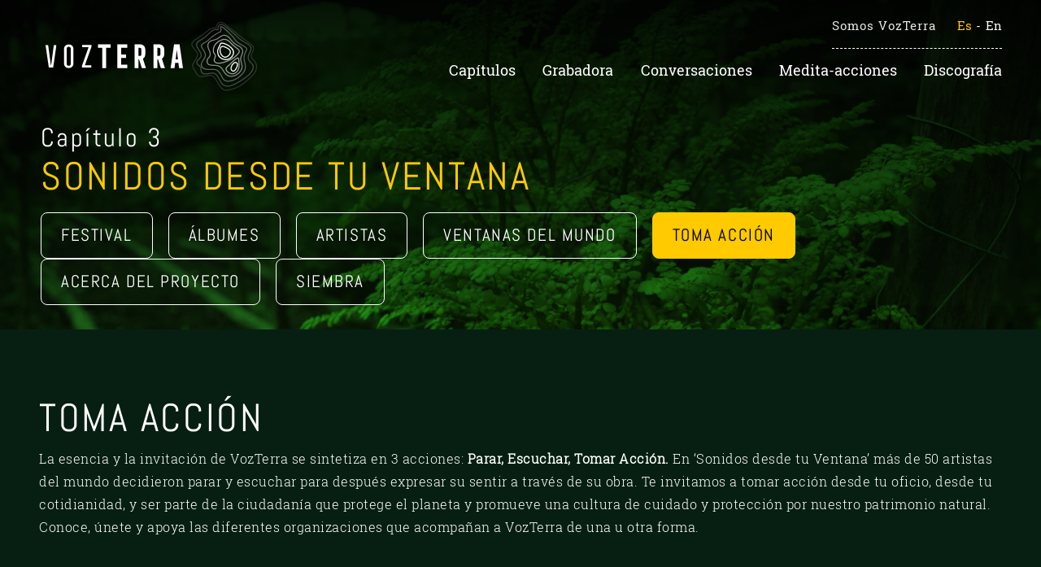

--- FILE ---
content_type: text/html; charset=UTF-8
request_url: https://www.vozterra.com/capitulos/desde-tu-ventana/accion.php
body_size: 10852
content:



<!DOCTYPE html>
<html>
<head>
  <meta charset="utf-8">
  <meta name="viewport" content="width=device-width, initial-scale=1, shrink-to-fit=no">
  <link rel="apple-touch-icon" sizes="76x76" href="https://www.vozterra.com/assets/images/app/apple-icon.png">
  <meta name="description" content="Voz Terra">
  <meta name="keywords" content="VozTerra es una plataforma para escuchar e intercambiar mensajes entre los ecosistemas naturales y las personas que los habitan. Además, el proyecto provee actividades de meditación, educativas y de creación artística alrededor de El sonido, la escucha y la reflexión.">
  <meta name="description" content="VozTerra es una plataforma para escuchar e intercambiar mensajes entre los ecosistemas naturales y las personas que los habitan. Además, el proyecto provee actividades de meditación, educativas y de creación artística alrededor de El sonido, la escucha y la reflexión.">
  <meta name="author" content="">
  <meta property="og:image" content="https://domain.tld/image.jpg">
  <title> Sonidos desde tu ventana | Toma Acción</title>
  <meta name="apple-mobile-web-app-title" content="Voz Terra">
  <link rel="shortcut icon" sizes="16x16" href="https://www.vozterra.com/assets/images/app/icon-16x16.png">
  <link rel="shortcut icon" sizes="196x196" href="https://www.vozterra.com/assets/images/app/icon-196x196.png">
  <link rel="apple-touch-icon-precomposed" href="https://www.vozterra.com/assets/images/app/icon-152x152.png">
  <!-- Bootstrap core CSS -->
  <link href="https://www.vozterra.com/assets/vendor/bootstrap/css/bootstrap.min.css" rel="stylesheet">
  <!-- Custom styles recorder form -->
  <link href="https://www.vozterra.com/assets/css/dropify.min.css" rel="stylesheet">
  <!-- Flickity -->
  <link rel="stylesheet" href="https://www.vozterra.com/assets/css/plugins/flickity.min.css">
  <!-- Snow -->
  <link rel="stylesheet" href="https://www.vozterra.com/assets/css/plugins/snow.min.css">
  <!-- Custom styles for this template -->
  <link href="https://www.vozterra.com/assets/css/voz-terra.css" rel="stylesheet">
  <link href="https://www.vozterra.com/assets/css/fonts.css" rel="stylesheet">
  <!-- grabadora -->
  <link href="https://www.vozterra.com/assets/css/audio.css" rel="stylesheet">
<!-- styles for index -->
<link href="https://www.vozterra.com/assets/css/desde-tu-ventana.css" rel="stylesheet">

<!-- galeria -->
<!-- Photoswipe -->
<link rel="stylesheet" type="text/css" href="https://www.vozterra.com/assets/css/plugins/photoswipe.css">
<link rel="stylesheet" type="text/css" href="https://www.vozterra.com/assets/css/plugins/default-skin.css">

<!-- capitulos css -->
<link rel="stylesheet" type="text/css" href="https://www.vozterra.com/assets/css/capitulos.css">

</head>

<body>
  <div id="wrapper">
    <!-- pre-loader -->
    <div id="content-loader-wrapper" class="content-loader-wrapper">
  <div class="loader-wrapper my-auto text-center">
    <img src="https://www.vozterra.com/assets/images/preloader.svg" class="img-fluid lazyload" alt="preloader">
    <img src="https://www.vozterra.com/assets/images/voz-terra-logo.svg" class="img-fluid lazyload" alt="Logo Voz terra project">
  </div>
</div>
    <!-- Navigation -->
    <div id="menu-voz-terra" class="row">
  <div class="col-6 col-md-3 my-auto">
    <a href="https://www.vozterra.com/">
      <div class="logo-container">
        <img src="https://www.vozterra.com/assets/images/voz-terra-logo.svg" class="img-fluid" alt="Logo Voz terra project">
      </div>
    </a>
  </div>
  <div class="col-6 col-md-9 my-auto">
    <div id="header-submenu" class="row">
      <div class="col-12 col-md-12">
        <nav class="navbar navbar-expand-lg justify-content-md-end menu-main menu-up">
          <div class="content-menu-up">
            <a id="menu-about" class="navbar-brand" href="https://www.vozterra.com/about-us.php"><span>
                Somos VozTerra</span></a>
            <div class="navbar icons-menu" id="navbarResponsive">
              <ul id="language" class="navbar-nav ml-auto button-en-es">
                <li class="nav-item my-auto button-en-es">
                  <!-- <a href="https://www.vozterra.com/index.php?lang=es" class="active"><button id="spanish" class="button-language es">Esp</button></a> -->
                  <a href="/capitulos/desde-tu-ventana/accion.php?lang=es"class="active"><button id="spanish" class="button-language es">Es</button></a>
                  <span>-</span>
                  <!-- <a href="https://www.vozterra.com/index.php?lang=en" ><button id="english" class="button-language en top-left">Eng</button></a> -->
                  <a href="/capitulos/desde-tu-ventana/accion.php?lang=en"><button id="english" class="button-language en top-left">En</button></a>
                </li>
              </ul>
            </div>
          </div>
        </nav>
      </div>
    </div>
    <div id="header-menu" class="row">
      <div class="col-12 col-md-12">
        <header class="nk-header nk-header-opaque">
          <nav id="nk-navbar" class="nk-navbar nk-navbar-top">
            <div class="nk-nav-table menu-right">
              <ul class="nk-nav nk-nav-right d-none d-lg-block" data-nav-mobile="#nk-nav-mobile">
                <li class="nk-drop-item">
                  <a id="menu-capitulos" href="#">Capítulos</a>
                  <ul class="dropdown">
                    <li>
                      <a id="menu-cap06" href="https://www.vozterra.com/capitulos/oidosalbosque/index.php">Cap. 06 - Oidos Al Bosque</a>
                    </li>
                    <li>
                      <a id="menu-cap05" href="https://www.vozterra.com/capitulos/soundsright/index.php">Cap. 05 - Sounds Right</a>
                    </li>
                    <li>
                      <a id="menu-cap04" href="https://www.vozterra.com/capitulos/comfama/index.php">Cap. 04 - Talleres Comfama</a>
                    </li>
                    <li>
                      <a id="menu-cap03" href="https://www.vozterra.com/capitulos/desde-tu-ventana/index.php">Cap. 03 - Sonidos Desde tu Ventana</a>
                    </li>
                    <li>
                      <a id="menu-cap02" href="https://www.vozterra.com/capitulos/caqueta/florencia-paisajes-sonoros.php">Cap. 02 - Caquetá, Piedemonte Amazónico</a>
                    </li>
                    <li>
                      <a id="menu-cap01" href="https://www.vozterra.com/capitulos/van-der-hammen/van-der-hammen-paisajes-sonoros.php">Cap. 01 - Reserva Natural, Bogotá</a>
                    </li>
                  </ul>
                </li>
                <li class="nk-drop-item">
                  <a id="menu-grabadora" href="#">Grabadora</a>
                  <ul class="dropdown">
                    <li>
                      <a id="menu-graba" href="#" data-toggle="modal" data-target="#ModalFormRecordAudio">Grabar</a>
                    </li>
                    <li>
                      <a id="menu-escucha" href="https://www.vozterra.com/grabadora-escucha.php">Escuchar</a>
                    </li>
                  </ul>
                </li>
                <li>
                  <a id="menu-conversaciones" href="https://www.vozterra.com/conversaciones.php">Conversaciones</a>
                </li>
                <li class="nk-drop-item">
                  <a id="menu-grabadora" href="#">Medita-acciones</a>
                  <ul class="dropdown">
                    <li>
                      <a id="menu-meditaciones" href="https://www.vozterra.com/meditaciones.php">Meditaciones</a>
                    </li>
                    <li>
                      <a id="menu-actividades" href="https://www.vozterra.com/actividades.php">Acciones</a>
                    </li>
                  </ul>
                </li>
                <li>
                  <a id="menu-discografia" href="https://www.vozterra.com/discografia.php">Discografía</a>
                </li>
              </ul>
              <ul class="nk-nav nk-nav-right nk-nav-icons">
                <li class="single-icon d-lg-none">
                  <a href="#" class="nk-navbar-full-toggle">
                    <span>menú</span>
                  </a>
                </li>
              </ul>
            </div>
          </nav>
          <!-- END: Navbar -->
        </header>
        <nav class="nk-navbar nk-navbar-full nk-navbar-align-center" id="nk-nav-mobile">
          <div class="nk-navbar-content">
            <div class="nk-navbar-bg">
              <div class="bg-image" style="background-image: url('https://www.vozterra.com/assets/images/bkgd-menu.jpg')"></div>
            </div>
            <div class="nk-nav-table">
              <div class="nk-nav-row">
                <div class="container">
                  <div class="nk-nav-header">
                    <div class="nk-nav-logo">
                      <a href="index.html" class="nk-nav-logo">
                        <img src="https://www.vozterra.com/assets/images/voz-terra-logo.svg" alt="" width="250">
                      </a>
                    </div>
                    <div class="nk-nav-close nk-navbar-full-toggle">
                      <span class="nk-icon-close"></span>
                    </div>
                  </div>
                </div>
              </div>
              <div class="nk-nav-row">
                <nav class="navbar navbar-expand-lg justify-content-md-end menu-main sub-menu">
                  <a class="navbar-brand" href="https://www.vozterra.com/about-us.php"><span>
                      Somos VozTerra</span></a>
                  <div class="navbar icons-menu" id="navbarResponsive">
                    <ul id="language" class="navbar-nav ml-auto button-en-es">
                      <li class="nav-item my-auto button-en-es">
                        <a href="index.php?lang=es" class="active"
                          ><button id="spanish" class="button-language es">Es</button></a>
                        <span>-</span>
                        <a href="index.php?lang=en" ><button id="english" class="button-language en top-left">En</button></a>
                      </li>
                    </ul>
                  </div>
                </nav>
              </div>
              <div class="nk-nav-row-full nk-nav-row">
                <div class="nano">
                  <div class="nano-content">
                    <div class="nk-nav-table">
                      <div class="nk-nav-row nk-nav-row-full nk-nav-row-center nk-navbar-mobile-content">
                        <ul class="nk-nav">
                          <!-- Here will be inserted menu from [data-mobile-menu="#nk-nav-mobile"] -->
                        </ul>
                      </div>
                    </div>
                  </div>
                </div>
              </div>
            </div>
          </div>
        </nav>
        <!-- END: Navbar Mobile -->
      </div>
    </div>
  </div>
</div>
    <!-- Page Content -->
    <div id="capitulos" class="main-wrapper creacion">
      <div class="container-full-width">
        <div class="capitulos-header-container">
          <div class="clear-filter" filter-color="black">
            <div id="capitulos-header" class="header seccion">
              <h2>Capítulo 3</h2>
              <h1>Sonidos desde tu ventana</h1>
              <div class="headerMenuContainer">
                <div class="capitulos-header-botones">
                <a href="https://www.vozterra.com/capitulos/desde-tu-ventana/festival.php" class="btn capitulo-header-btn">FESTIVAL</a>  
                <a href="https://www.vozterra.com/capitulos/desde-tu-ventana/index.php" class="btn capitulo-header-btn">ÁLBUMES</a>
                <a href="https://www.vozterra.com/capitulos/desde-tu-ventana/artistas.php" class="btn capitulo-header-btn">ARTISTAS</a>
                <a href="https://www.vozterra.com/capitulos/desde-tu-ventana/ventanas-del-mundo.php" href="" class="btn capitulo-header-btn">VENTANAS DEL MUNDO</a>
                <a href="https://www.vozterra.com/capitulos/desde-tu-ventana/accion.php" href="" class="btn capitulo-header-btn active">TOMA ACCIÓN</a>
                <a href="https://www.vozterra.com/capitulos/desde-tu-ventana/acerca-del-proyecto.php" class="btn capitulo-header-btn">ACERCA DEL PROYECTO</a>
                <a href="https://www.vozterra.com/capitulos/desde-tu-ventana/siembra.php" class="btn capitulo-header-btn">Siembra</a>
              </div>
              </div>
            </div>
          </div>
        </div>
        <div id="creacion-content" class="seccion">
          <div class="seccion-header">
            <h1 class="seccion-title">TOMA ACCIÓN</h1>
          </div>

           <!-- ROW 1 -->

          <div class="row">
            <div class="col-12 col-md-12">
              
<p>La esencia y la invitación de VozTerra se sintetiza en 3 acciones: <strong>Parar, Escuchar,  Tomar Acción.</strong>  En ‘Sonidos desde tu Ventana’ más de 50 artistas del mundo  decidieron parar y escuchar para después expresar su sentir a través de su obra.  Te invitamos a tomar acción desde tu oficio, desde tu cotidianidad, y ser parte de la ciudadanía que protege el planeta y promueve una  cultura de cuidado y protección por nuestro patrimonio natural.  Conoce, únete  y apoya las diferentes organizaciones que acompañan a VozTerra de una u otra forma.
</p>            </div>
          </div>
          <div class="row mt-25">
            <div class="col-12 col-md-6">
              <h2 class="subtitulo">Reserva Thomas van der Hammen<br>y Sembradores Van der Hammen:</h2>
              <br>
              <img src="https://www.vozterra.com/assets/images/capitulos/desde-tu-ventana/accion/reserva_vdh.jpg" class="img-fluid ls-is-cached lazyloaded" ></img>
              <p>
<p>La  Reserva Thomas van der Hammen es un área de protección ambiental ubicada en la sabana de Bogotá. Sus planes de restauración tienen como objetivo crear un bosque urbano, que se espera sea el parque urbano más grande de Latinoamérica.</p>
<p>¿Cómo puedes ayudar a que esto suceda?</p>
<ul>
  <li>Asiste a  los Festivales y Jornadas de cuidado y mantenimiento</li>
  <li>Reforesta: Dona  o siembra un árbol</li>
  <li>Sigue sus redes</li>
  <li>Apúntate en algún grupo de whatsapp</li>
</ul>
<br><h5>Redes</h5>
<a href='https://www.facebook.com/reservavanderhammen' class='link' target='blank'>Facebook</a><span> - </span>
<a href='https://www.instagram.com/reservavanderhammen/Reserva' class='link' target='blank'>Instagram</a><span> - </span>
<a href='https://twitter.com/ReservaVDHammen' class='link' target='blank'>Twitter</a><span> - </span>
<a href ='mailto:'sembradoresvanderhammen@gmail.com' class='link' target='blank'>Correo electrónico</a>
<br>
<br><h5>Redes Sembradores Van der Hammen</h5>
<a href='https://www.facebook.com/SembradoresVDHammen' class='link' target='blank'>Facebook</a><span> - </span>
<a href='https://www.instagram.com/sembradoresvdh/' class='link' target='blank'>Instagram</a><span> - </span>
<a href='https://twitter.com/SembradoresVdH' class='link' target='blank'>Twitter</a>
<br><br>
<h5>Grupos Whatsapp:</h5>
<p>🌱 Grupo Actividades: Información sobre festivales, ferias, jornadas de plantación, recorridos, charlas, talleres, que se realizan desde Sembradores van der Hammen. <a href='https://chat.whatsapp.com/FjTiStvV86DKEetot9tjMh' class='link' target='blank'>Link</a></p>
<p>🌱 Grupo Voluntariado: Equipo de voluntarios que apoya el proyecto de Restauración en campo y logística en las actividades. <a href='https://chat.whatsapp.com/K6Vonp4fjn84b4gIGrO39R' class='link' target='blank'>Link</a></p>
<p>🌱 Grupo Info general: Información de actividades ambientales en Bogotá e información ambiental en general. <a href='https://chat.whatsapp.com/K6Vonp4fjn84b4gIGrO39R' class='link' target='blank'>Link</a></p>
<p>🌱 Grupo Trabajos Universidad o Colegio: Interesados en realizar servicio social, trabajo para el colegio o universidad, entrevistas, prácticas o pasantías con Sembradores van der Hammen. <a href='https://chat.whatsapp.com/KHFYDVk8QHfK4GLiBqsC5o' class='link' target='blank'>Link</a></p>
</p>
            </div>
            <div class="col-12 col-md-6">
              <h2 class="subtitulo">Red Conejera<br><br></h2>
              <br>
              <img src="https://www.vozterra.com/assets/images/capitulos/desde-tu-ventana/accion/red_conejera.jpg" class="img-fluid ls-is-cached lazyloaded" ></img>
              <br>
              <p>
<p>La Red Conejera es un colectivo de organizaciones que trabajan en torno al cuidado y la protección de la microcuenca La Conejera, un ecosistema de interconexión ambiental que comprende el Cerro La Conejera, el humedal La Conejera y la quebrada La Salitrosa hasta llegar al Río Bogotá. La Conejera es el humedal insignia de Bogotá,  donde nació en 1993 el movimiento ambiental ciudadano en defensa de los humedales.</p>
<p>¿Cómo puedes involucrarte?</p>
<ul>
  <li>Asiste a sus diferentes actividades</li>
  <li>Reforesta: Dona  o siembra un árbol</li>
  <li>Sigue sus redes</li>
</ul>
<br>
<h5>Redes</h5>
<a href='https://www.facebook.com/redconejera' class='link' target='blank'>Facebook</a><span> - </span>
<a href=' https://www.instagram.com/redconejera_' class='link' target='blank'>Instagram</a><span> - </span>
<a href ='mailto:'redconejera@gmail.com' class='link' target='blank'>Correo electrónico</a>
</p>
            </div>
          </div>

          <!-- ROW 2 -->

          <div class="row mt-25">
            <div class="col-12 col-md-6">
              <h2 class="subtitulo">Cantoalagua</h2>
              <br>
              <img src="https://www.vozterra.com/assets/images/capitulos/desde-tu-ventana/accion/cantoalagua.jpg" class="img-fluid ls-is-cached lazyloaded" ></img>
              <p>
<p>Comunidad ciudadana global que a través del canto, el arte y las acciones colectivas y pedagógicas, trabajan en la protección y cuidado del Agua y sus ecosistemas.</p>
<p>¿Cómo puedes ser parte del Cantoalagua?</p>
<ul>
  <li>Crea tu propia acción o únete a sus actividades durante el año en algún punto geográfico en el planeta o en Cantoalagua Mundial, la meditación global  y simultánea del 22 de Marzo, Día Mundial del Agua.</li>
  <li>Sigue sus redes</li>
</ul>
<br>
<h5>Redes</h5>
<a href='https://www.cantoalagua.com' class='link' target='blank'>Página Web</a><span> - </span>
<a href='https://www.facebook.com/CantoalaguaOficial/' class='link' target='blank'>Facebook</a><span> - </span>
<a href=' https://www.instagram.com/Cantoalagua_' class='link' target='blank'>Instagram</a><span> - </span>
<a href=' https://www.twitter.com/Cantoalagua_' class='link' target='blank'>Twitter</a>
</p>
            </div>
            <div class="col-12 col-md-6">
              <h2 class="subtitulo">Count Us In</h2>
              <br>
              <img src="https://www.vozterra.com/assets/images/capitulos/desde-tu-ventana/accion/countusin.jpg" class="img-fluid ls-is-cached lazyloaded" ></img>
              <br>
              <p>
<p>Movimiento global lanzado en el 2020 que busca inspirar a  un billón de ciudadanos a reducir significativamente su contaminación por carbón y reta a los líderes mundiales a realizar un cambio global eficaz.</p>
<p>¿Cómo puedes ser parte de Count us in?</p>
<ul>
  <li>Puedes conocer y escoger alguna o algunas de las 16 acciones que proponen para tomar acción por el cambio climático visitando su página web. </li>
  <li>Sigue sus redes</li>
</ul>
<br>
<h5>Redes</h5>
<a href='https://www.count-us-in.org/16-steps/' class='link' target='blank'>Página Web</a><span> - </span>
<a href='https://www.instagram.com/countusinsocial/' class='link' target='blank'>Facebook</a>
</p>
            </div>
          </div>


          <!-- ROW 3 -->

          <div class="row mt-25">
            <div class="col-12 col-md-6">
              <h2 class="subtitulo">Movilizatorio</h2>
              <br>
              <img src="https://www.vozterra.com/assets/images/capitulos/desde-tu-ventana/accion/movilizatorio.jpg" class="img-fluid ls-is-cached lazyloaded" ></img>
              <p>
<p>Laboratorio de participación ciudadana de innovación social que fortalece el liderazgo colectivo como motor para la transformación. Estos son algunos de sus proyectos ambientales que puedes apoyar:</p>
<p>¿Cómo puedes ser parte en Movilizatorio?</p>
<p><strong>Guardianes del Bosque:</strong> Campaña global, desarrollada en alianza con comunidades indígenas de Centro y Sudamérica e Indonesia, para resaltar el papel de las comunidades indígenas y locales en la protección ambiental y la lucha contra el cambio climático.</p>
<a href=' https://www.twitter.com/Guardianesbos' class='link' target='blank'>Twitter</a><span> - </span>
<a href='https://www.instagram.com/guardianesbos/' class='link' target='blank'>Facebook</a>
<p><strong>Cielito Lindo:</strong> Campaña global, desarrollada en alianza con comunidades indígenas de Centro y Sudamérica e Indonesia, para resaltar el papel de las comunidades indígenas y locales en la protección ambiental y la lucha contra el cambio climático. <a href='http://www.metelepedal.com' class='link' target='blank'>Página Web</a></p>

<p><strong>Cielito Lindo:</strong> Campaña global, desarrollada en alianza con comunidades indígenas de Centro y Sudamérica e Indonesia, para resaltar el papel de las comunidades indígenas y locales en la protección ambiental y la lucha contra el cambio climático. <a href='http://www.metelepedal.com' class='link' target='blank'>Página Web</a></p>
<p><strong>Influencer X naturaleza: Un proyecto apoyado por el Fondo Acción, con el fin de crear un espacio de aprendizaje y movilización para adolescentes, en el cual encuentren recursos para aprender del medio ambiente, se motiven a movilizarse por estas causas y se visibilice el importante rol de los adolescentes en el cuidado de la naturaleza.</strong> <a href='https://www.instagram.com/influencerxnaturaleza/' class='link' target='blank'>Instagram</a></p></p>
            </div>
            <div class="col-12 col-md-6">
              <h2 class="subtitulo">Fundación Llorona Records</h2>
              <br>
              <img src="https://www.vozterra.com/assets/images/capitulos/desde-tu-ventana/accion/llorona.jpg" class="img-fluid ls-is-cached lazyloaded" ></img>
              <br>
              <p>
<p>Plataforma de creación, gestión y desarrollo de  proyectos para conectar creadores, colectivos, personas y organizaciones alrededor de la música.</p>
<p>¿Cómo puedes unirte?</p>
<ul>
  <li>Escoge el proyecto que quieras apoyar en la página de su fundación.</li>
  <li>Sigue sus redes</li>
</ul>
<br>
<h5>Redes</h5>
<a href='https://www.lloronarecords.com/foundation.html' class='link' target='blank'>Página Web</a><span> - </span>
<a href='https://www.instagram.com/lloronarecords/' class='link' target='blank'>Instagram</a>
</p>
            </div>
          </div>


          <!-- ROW 3 -->

          <div class="row mt-25">
            <div class="col-12 col-md-6">
              <h2 class="subtitulo">Fundación G.O.L.D.</h2>
              <br>
              <img src="https://www.vozterra.com/assets/images/capitulos/desde-tu-ventana/accion/fundacion_gold.jpg" class="img-fluid ls-is-cached lazyloaded" ></img>
              <p>
<p>Organización cultural – ambiental que sensibiliza acerca de la importancia de la naturaleza y las tradiciones de los pueblos  originarios  por medio de pedagogías basadas en el Arte.</p>
<p>¿Cómo puedes apoyarla?</p>
<ul>
  <li>Sigue sus redes</li>
</ul>
<br>
<h5>Redes</h5>
<a href='https://www.fundaciongold.org' class='link' target='blank'>Página Web</a><span> - </span>
<a href='https://www.facebook.com/FundacionGold' class='link' target='blank'>Facebook</a><span> - </span>
<a href=' https://www.instagram.com/fundaciongold' class='link' target='blank'>Instagram</a><span> - </span>
<a href='https://twitter.com/fundaciongold' class='link' target='blank'>Twitter</a>
</p>
            </div>
          </div>


        </div>
        <!-- /.container -->
      </div>
    <!-- Footer -->
    <footer class="page-footer">
  <div id="footer-vozterra" class="container-fluid">
    <div class="row footer-up">
        <div class="col-md-7">
        <img src="https://www.vozterra.com/assets/images/voz-terra-logo.svg" class="img-fluid float-left vozterra-footer-logo" alt="Logo Voz terra project">
      </div>
      <div class="col-md-3">
        <h5 class="ul-title">Capítulos</h5>
        <ul class="list-unstyled">
          <li><a  id="menu-cap01" href="https://www.vozterra.com/capitulos/van-der-hammen/van-der-hammen-paisajes-sonoros.php">Cap. 01 - Reserva Natural, Bogotá</a></li>
          <li><a  id="menu-cap02" href="https://www.vozterra.com/capitulos/caqueta/florencia-paisajes-sonoros.php">Cap. 02 - Caquetá, Piedemonte Amazónico</a></li>
          <li><a  id="menu-cap03" href="https://www.vozterra.com/capitulos/desde-tu-ventana/index.php">Cap. 03 - Sonidos Desde tu Ventana</a></li>
          <li><a  id="menu-cap04" href="https://www.vozterra.com/capitulos/comfama/index.php">Cap. 04 - Talleres Comfama</a></li>
          <li><a  id="menu-cap05" href="https://www.vozterra.com/capitulos/soundsright/index.php">Cap. 05 - Sounds Right</a></li>
          <li><a  id="menu-cap06" href="https://www.vozterra.com/capitulos/oidosalbosque/index.php">Cap. 06 - Oidos Al Bosque</a></li>
        </ul>
        <h5 class="ul-title">Grabadora</h5>
        <ul class="list-unstyled">
          <li><a href="#"  data-toggle="modal" data-target="#ModalFormRecordAudio">Grabar</a></li>
          <li><a href="https://www.vozterra.com/grabadora-escucha.php">Escuchar</a></li>
        </ul>
      </div>
      <div class="col-md-2">
        <h5><a id="menu-conversaciones" href="https://www.vozterra.com/conversaciones.php">Conversaciones</a></h5>
        <h5><a id="menu-meditaciones" href="https://www.vozterra.com/meditaciones.php">Meditaciones</a></h5>
        <h5><a  id="menu-actividades" href="https://www.vozterra.com/actividades.php">Actividades</a></h5>
        <h5><a id="menu-creacion" href="https://www.vozterra.com/creacion.php">Creación</a></h5>
        <h5><a id="menu-about" href="https://www.vozterra.com/about-us.php">Somos VozTerra</a></h5>
      </div>
    </div>
    <div class="row footer-down">
      <div id="apoyo-logos" class="col-12 col-md-3 d-flex flex-column align-items-start">
        <p class="museum-text">VozTerra ha sido posible gracias al apoyo de:</p>
        <a href="https://museumfortheun.org/" target="_blank">
          <img src="https://www.vozterra.com/assets/images/museum-logo.svg" class="img-fluid apoyo-logo float-left" alt="Logo Museum For The United Nations UN LIVE">
        </a>
      </div>
      <div class="col-12 col-md-9">
        <ul class="social-buttons">
          <li><a href="https://www.facebook.com/VozTerra-103814517796400/" target="_blank">Facebook</a></li>
          <li><a href="https://www.instagram.com/vozterra/" target="_blank">Instagram</a></li>
          <li><a href="https://wa.me/573197966118" target="_blank">Whatsapp</a></li>
          <li><a href="https://soundcloud.com/voz-terra" target="_blank">SoundCloud</a></li>
          <li><a href="https://open.spotify.com/artist/1uvFGqJiEwPFy2v84uG5U9?si=RzajECTDTJmjt8Km3EEAJQ" target="_blank">Spotify</a></li>
        </ul>
        <p class="m-1 text-right terms-p">
          VOZ TERRA es una coproducción entre el <a class="link" href="https://museumfortheun.org/" target="_blank">The Museum for the United Nations - UN Live</a> y el Colectivo VozTerra - <script>new Date().getFullYear()>document.write(new Date().getFullYear());</script> • Todos los derechos reservados - <a class="link" href="https://www.vozterra.com/terminos-y-condiciones.php" target="_blank">Términos y Condiciones</a>        </p>
      </div>
    </div>
  </div>
  <!-- /.container -->
</footer>
    </div>
</div>
<!-- /.wrapper -->

<!--modal info mensajes content-->
<div id="modalInfoMensajes" class="modal info fade" role="dialog" tabindex="-1" aria-labelledby="info-paisajes-voces" aria-hidden="true">
  <div class="modal-dialog modal-dialog-centered" role="document">
    <!-- Modal content-->
    <div class="modal-content">
      <div class="modal-header">
        <button type="button" name="icon-close" class="modal-close" data-dismiss="modal" aria-label="Close"></button>
      </div>
      <div class="modal-body text-center col-md-12 modal-info-mensajes-content">
      </div>
    </div>
  </div>
</div>

<!-- Modal Recorder -->
<div class="modal fade" id="ModalFormRecordAudio" tabindex="-1" role="dialog" aria-labelledby="record-audio-form" aria-hidden="true">
  <div class="modal-dialog modal-dialog-centered" role="document">
    <div class="modal-content">
      <div class="modal-body">
        <button type="button" name="stop-audio-user" class="modal-close" data-dismiss="modal" aria-label="Close"></button>
        <!---FORM START---->
        <form id="contactform" class="hidden" name="comment" method="post" accept-charset="UTF-8" enctype="multipart/form-data">
          <input type="hidden" name="csrftoken" value="6e6b41ca63aeb507055c70495b8f14fda7bfa0397260ce7dfcef39416678dc27" />
          <div id="record-container1" class="record1 align-items-center justify-content-center">
            <div class="record-button-content">
              <button id="recordButton" class="record-boton-rec rounded-circle">
                <div class="record-boton-rec-inside rounded-circle">
                  <div class="recorder-content">
                      <div class="record-icon"><img src="https://www.vozterra.com/assets/images/home/microphone-icon.svg" alt=""></div>
                      <div class="record-text">GRABAR</div>
                      <div id="recording-timer" class="control-label row align-items-center hidden">
                        <span id="recording" class="recording"></span><span id="time-display" class="countdown mx-auto">40 SEC</span>
                      </div>
                    </div>
                  </div>
              </button>
            </div>
            <div class="record-bottom">
              <h2 id="record-title" class="record-title">Después de escuchar nuestros paisajes sonoros y las conversaciones con sus comunidades déjales un mensaje de voz de vuelta.</h2>
              <button id="stopButton" class="audio-button hidden" disabled>
                <div class="record-boton-stop-inside"></div>
              </button>
            </div>
            <div class="recorder-social-icons text-center">
              <p class="text-socials-icons">También te escuchamos vía Whatsapp o Telegram</p>
              <div class="social-icons">
                <a href="https://wa.me/573197966118" target="_blank"><img src="https://www.vozterra.com/assets/images/wp-icon.png" alt="icon whatsapp"></a>
                <a href="https://wa.me/573197966118" target="_blank"><img src="https://www.vozterra.com/assets/images/telegram-logo.svg" alt="icon telegram"></a>
              </div>
            </div>
            <p class="form-footer">Al continuar con la grabación autorizas al proyecto VozTerra para editar, reproducir y re-mezclar tu grabación y tu foto en la plataforma web, redes sociales, reproducciones radiales, televisivas y fotográficas. Ver <a href="https://www.vozterra.com/terminos-y-condiciones.php" target="_blank"><yellow>términos y condiciones</yellow></a></p>
          </div>

          <div id="record-container2" class="record2 hidden">
            <div class="row">
              <div class="col-12 col-md-5">
                <label id="photo-label" for="image-user" class="d-none d-sm-block">Subir Foto</label>
                <input id="image-user" type="file" name="image-user" class="dropify botones" data-width="220" data-height="220" data-max-file-size="20M" data-default-file="https://www.vozterra.com/user_images/default_user.jpg" data-allowed-file-extensions="jpg jepg jpeg png gif heif heic">
              </div>
              <div class="col-md-7">
                <div class="row">
                  <div class="col-md-12">
                    <div class="form-group">
                      <label for="name">Nombre</label>
                      <input id="name" type="text" name="name" class="form-control" placeholder="Escriba su nombre" autocomplete="on" data-parsley-required-message="Error: write your name">
                    </div>
                  </div>
                  <div class="col-12 col-md-12">
                    <div class="form-group">
                      <label for="aged">Edad</label>
                      <input id="aged" type="number"min="1" max="99" name="aged" class="form-control" placeholder="Opcional" autocomplete="on" data-parsley-required-message="Error: write your aged">
                    </div>
                  </div>
                  <div class="col-md-12">
                    <div class="form-group">
                      <label for="email">Email</label>
                      <input id="email" type="email" name="email" class="form-control" placeholder="Escriba su correo electrónico" required="required" data-parsley-trigger="change" data-parsley-type-message="Email inválido" data-parsley-required-message="Error: Escriba un e-mail">
                    </div>
                  </div>
                  <div class="col-md-12">
                    <div class="form-group newsletter-content">
                      <div><input id="newsletter" class="newsletter" type="checkbox" name="newsletter" value="Yes"><span class="newsletter-suscribe"> Quiero recibir noticias sobre VozTerra</span></div>
                    </div>
                    <hr class="d-block d-md-none d-lg-block">
                  </div>
                  <div class="col-md-12">
                    <ol id="recordingList">
                      <li><audio id="audio" class="audio" controls="controls"></audio><a></a></li>
                    </ol>
                  </div>
                  <div class="col-md-12">
                    <div class="text-center form-buttons">
                      <button id="cancel" type="button" class="btn btn-secondary" data-dismiss="modal">CANCELAR</button>
                      <button id="submit" type="submit" class="btn btn-primary" name="submit">ENVIAR MENSAJE</button>
                    </div>
                  </div>
                </div>
              </div>
            </div>
          </div>
        </form>

        <div id="recordform2" class="recordform2 hidden">
          <div id="record-container1" class="record1 align-items-center justify-content-center">
            <div class="recorder-social-icons text-center">
              <div class="social-icons">
                <a href="https://wa.me/573197966118" target="_blank"><img src="https://www.vozterra.com/assets/images/wp-icon.png" alt="icon whatsapp"></a>
                <a href="https://wa.me/573197966118" target="_blank"><img src="https://www.vozterra.com/assets/images/telegram-logo.svg" alt="icon telegram"></a>
              </div>
              <p class="text-socials-icons">Escoje tu App de mensajería favorita:</p>
              <h2 id="record-title" class="record-title">Después de escuchar nuestros paisajes sonoros y las conversaciones con sus comunidades dejales un mensaje de voz de vuelta.</h2>
            </div>
            <p class="form-footer">Al continuar con la grabación autorizas al proyecto VozTerra para editar, reproducir y re-mezclar tu grabación y tu foto en la plataforma web, redes sociales, reproducciones radiales, televisivas y fotográficas. Ver <a href="https://www.vozterra.com/terminos-y-condiciones.php" target="_blank"><yellow>términos y condiciones</yellow></a></p>
          </div>
        </div>
      </div>
    </div>
  </div>
</div>
<!-- /.moodal recorder -->

<!-- scripts -->
<!-- preloader JS -->
<script type="text/javascript">
  var loader = document.getElementById('content-loader-wrapper');
  window.addEventListener("load", function() {
    //Hide the spinner after 2 seconds
    var preloader = $('.content-loader-wrapper');
    preloaderFadeOutTime = 500;
    preloader.fadeOut(preloaderFadeOutTime);
  });
</script>

<!-- Global site tag (gtag.js) - Google Analytics -->
<script async src="https://www.googletagmanager.com/gtag/js?id=UA-157807443-1"></script>
<script>
  window.dataLayer = window.dataLayer || [];
  function gtag(){dataLayer.push(arguments);}
  gtag('js', new Date());

  gtag('config', 'UA-157807443-1');
</script>

<!-- Bootstrap core JavaScript -->
<script src="https://www.vozterra.com/assets/vendor/jquery/jquery.min.js"></script>
<script src="https://www.vozterra.com/assets/vendor/bootstrap/js/bootstrap.min.js"></script>
<script src="https://www.vozterra.com/assets/js/plugins/lazysizes.min.js" async=""></script>
<script src="https://www.vozterra.com/assets/js/dropify.min.js"></script>

<!-- GSAP -->
<script src="https://www.vozterra.com/assets/js/vendor/TweenMax.min.js"></script>
<script src="https://www.vozterra.com/assets/js/vendor/ScrollToPlugin.min.js"></script>

<!-- Flickity -->
<script src="https://www.vozterra.com/assets/js/vendor/flickity.pkgd.min.js"></script>

<!-- Popper -->
<script src="https://www.vozterra.com/assets/js/popper.min.js"></script>

<!-- NanoSroller -->
<script src="https://www.vozterra.com/assets/js/vendor/jquery.nanoscroller.js"></script>

<!-- audio library -->
<script src = "https://cdnjs.cloudflare.com/ajax/libs/howler/2.1.1/howler.js"></script>

<!-- menu animate -->
<script type="text/javascript">
    $(document).on("scroll", function() {
        if($(document).scrollTop()>140) {
          document.getElementById("menu-voz-terra").style.position = "fixed";
          document.getElementById("menu-voz-terra").style.transition = "all 300ms linear 0s";
          $("#menu-voz-terra").addClass("animate");
        } else {
          document.getElementById("menu-voz-terra").style.position = "fixed";
          document.getElementById("menu-voz-terra").style.transition = "all 300ms linear 0s";
          $("#menu-voz-terra").removeClass("animate");
        }
    });
</script>
<!-- Isotope -->
<script src="https://www.vozterra.com/assets/js/vendor/isotope.pkgd.min.js"></script>
<!-- Photoswipe -->
<script src="https://www.vozterra.com/assets/js/vendor/photoswipe.min.js"></script>
<script src="https://www.vozterra.com/assets/js/vendor/photoswipe-ui-default.min.js"></script>

<!-- Snow -->
<script src="https://www.vozterra.com/assets/js/plugins/snow.min.js"></script>
<script src="https://www.vozterra.com/assets/js/plugins/snow-init.js"></script>

<!-- scripts recorder -->
<!-- funcion para activar las voces -->
<script type="text/javascript">
function playVoces(audio) {
var limit = 1;
var text = audio.parentNode;
  if ($(".audio-user.active").length >= limit) {
    console.log('se acabaron');
    if ($(audio.parentNode.parentNode).hasClass("active")) {
        console.log('se acabaron');
    }
  }
  else {
    $(audio.parentNode.parentNode).addClass("active");
    console.log('active');
    $('.audio-user:not(.active)').addClass('second-state');
    $('.audio-user.active button.stop-audio-user').addClass('active');
    audio.play();
    audio.onended = function() {
      console.log('Audio Ended');
      $('.audio-user:not(.active) .icon-user-audio img').removeClass('second-state');
      $('.audio-user:not(.active)').removeClass('second-state');
      $('.audio-user:not(.active)').removeClass('second-state-button');
      $('.audio-user.active h1.audio-user-name').addClass('hidden');
      $('.audio-user.active h1.audio-user-aged').addClass('hidden');
      $(this.parentNode.parentNode.childNodes[3]).removeClass('active');
      $(audio.parentNode.parentNode).removeClass( "active" );
    }

    
    
    if ($(".audio-user.active").length == limit) {
      $('.audio-user:not(.active) .icon-user-audio img').addClass('second-state');
      $('.audio-user:not(.active)').addClass('second-state-button');
    }
  }
}
</script>

<!-- funcion para apagar el estado del audio users -->
<script type="text/javascript">
$('.stop-audio-user').click(function(e) {
  e.stopPropagation();
$('.audio-user.active h1.audio-user-name').addClass('hidden');
$('.audio-user.active h1.audio-user-aged').addClass('hidden');
$(this).parent().removeClass( "active" );
$(this).removeClass( "active" );
if ($(".stop-audio-user.active").length == 0) {
  $('.audio-user:not(.active) .icon-user-audio img').removeClass('second-state');
  $('.audio-user:not(.active)').removeClass('second-state');
  $('.audio-user:not(.active)').removeClass('second-state-button');
  console.log('second-state-remove');
}
});
</script>

<!-- funcion para detener los audios -->
<script type="text/javascript">
function stopAudio(audio) {
  audio.pause();
  audio.currentTime = 0;
}
</script>

<!-- nuevas funciones de la grabadora -->
<script type="text/javascript">
$('#recordButton').click(function(e) {
  e.stopPropagation();
  $('.record-title').addClass('hidden');
  // $('.record-boton-rec-inside').addClass('hidden');
  $('.record-icon').addClass('hidden');
  $('.record-text').addClass('hidden');
  $('.recorder-social-icons').addClass('hidden');
  $('.form-footer').addClass('hidden');
  $('#recording-timer').removeClass('hidden');
  $('#stopButton').removeClass('hidden');
})
</script>

<script type="text/javascript">
$('#stopButton').click(function(e) {
  e.stopPropagation();
  $('.record-boton-rec-inside').removeClass('hidden');
  $('#recording-timer').addClass('hidden');
  $('#record-container1').addClass('hidden');
  $('#record-container2').removeClass('hidden');
})
</script>

<script src="https://www.vozterra.com/assets/js/audio/WebAudioRecorder.min.js"></script>
<script src="https://www.vozterra.com/assets/js/audio/app.js"></script>

<script type="text/javascript">
$('.dropify').dropify({
    messages: {
        'default': 'Arrastra y Suelta o haz click',
        'replace': 'Arrastra y suelta o haz click para reemplazar',
        'remove':  'Remover',
        'error':   'Ooops, algo salío mal.'
    }
});
</script>

<!-- form validate -->
<script src="https://cdn.jsdelivr.net/npm/parsleyjs@2.9.1/dist/parsley.min.js" charset="utf-8"></script>

<script type="text/javascript">
$(function() {
  $("#contactform").parsley({
    errorClass: 'is-invalid text-danger',
    successClass: 'is-valid', // Comment this option if you don't want the field to become green when valid. Recommended in Google material design to prevent too many hints for user experience. Only report when a field is wrong.
    errorsWrapper: '<span class="form-text text-danger"></span>',
    errorTemplate: '<span></span>',
  });
});
</script>

<!--browser compatibility -->
<script src="https://unpkg.com/bowser@2.7.0/es5.js"></script>
<script src="https://www.vozterra.com/assets/js/browser.js" charset="utf-8"></script>

<!-- script paisajes-conversaciones -->
<!-- modal info paisajes -->
<script>
$('#modalInfoPaisajes').modal({ show: false});
 function launch_comment_modal_paisajes(id){
   console.log(id);
    $.ajax({
      url: 'https://www.vozterra.com/info_paisajes.php',
      type: 'POST',
      data: {theId: id},
       success: function(data){
        console.log("lista la info del paisaje");
        //"data" contains a json with your info in it, representing the array you created in PHP. Use $(".modal-content").html() or something like that to put the content into the modal dynamically using jquery.
        $('#modalInfoPaisajes').modal('show');// this triggers your modal to display
        // console.log(data);
        $(".modal-info-paisajes-content").html(data);
       },
       error: function() {
         console.log("Algo salío mal. Intente mas tarde.");
       },
  })
}
</script>

<!-- modal info paisajes voces -->
<script>
$('#modalInfoVoces').modal({ show: false});
 function launch_comment_modal_voces(id){
   console.log(id);
    $.ajax({
      url: 'https://www.vozterra.com/info_voces.php',
      type: 'POST',
      data: {theId: id},
       success: function(data){
        console.log("lista la info de las voces");
        //"data" contains a json with your info in it, representing the array you created in PHP. Use $(".modal-content").html() or something like that to put the content into the modal dynamically using jquery.
        $('#modalInfoVoces').modal('show');// this triggers your modal to display
        // console.log(data);
        $(".modal-info-voces-content").html(data);
       },
       error: function() {
         console.log("Algo salío mal. Intente mas tarde.");
       },
  })
}
</script>

<!-- modal info mensajes -->
<script>
$('#modalInfoMensajes').modal({ show: false});
 function launch_comment_modal_mensajes(id){
   console.log(id);
    $.ajax({
      url: 'https://www.vozterra.com/info_mensajes.php',
      type: 'POST',
      data: {theId: id},
       success: function(data){
        console.log("lista la info de los mensajes");
        //"data" contains a json with your info in it, representing the array you created in PHP. Use $(".modal-content").html() or something like that to put the content into the modal dynamically using jquery.
        $('#modalInfoMensajes').modal('show');// this triggers your modal to display
        // console.log(data);
        $(".modal-info-mensajes-content").html(data);
       },
       error: function() {
         console.log("Algo salío mal. Intente mas tarde.");
       },
  })
}
</script>

<!-- funcion para activar el paisaje con limite -->
<script type="text/javascript">
function playPaisajes(audio) {
var limit = 1;
var text = audio.parentNode;
  if ($(".audio-paisaje.active").length >= limit) {
    console.log('se acabaron');
    if ($(audio.parentNode.parentNode).hasClass("active")) {
      console.log('se acabaron');
    }
  }
  else {
    $(audio.parentNode.parentNode).addClass("active");
    console.log('voces active');
    $('.audio-paisaje:not(.active)').addClass('second-state');
    $('.audio-paisaje.active button.stop-paisaje').addClass('active');
    audio.play();
    if ($(".audio-paisaje.active").length == limit) {
      $('.audio-paisaje:not(.active) .icon-paisaje-sonoro img').addClass('second-state');
      $('.audio-paisaje:not(.active)').addClass('second-state-button');
    }
    audio.onended = function() {
      console.log('Audio paisaje Ended');
      $('.audio-paisaje:not(.active) .icon-paisaje-sonoro img').removeClass('second-state');
      $('.audio-paisaje:not(.active)').removeClass('second-state');
      $('.audio-paisaje:not(.active)').removeClass('second-state-button');
      $('.audio-paisaje:not(.active)').removeClass('first-state');
      $(this.parentNode.parentNode.childNodes[3]).removeClass('active');
      $(audio.parentNode.parentNode).removeClass("active");
      }
  }
}
</script>

<!-- funcion para detener los audios -->
<script type="text/javascript">
function stopAudio(audio) {
  audio.pause();
  audio.currentTime = 0;
  console.log('stop');
}
</script>

<!-- funcion para apagar el estado del paisaje -->
<script type="text/javascript">
$('.stop-paisaje').click(function(e) {
  e.stopPropagation();
  // var limit = 2;
  $(this).parent().removeClass( "active" );
  $(this).removeClass( "active" );
  $(this).parent().addClass( "first-state" );
  if ($(".stop-paisaje.active").length == 0) {
    $('.audio-paisaje:not(.active) .icon-paisaje-sonoro img').removeClass('second-state');
    $('.audio-paisaje:not(.active)').removeClass('second-state-button');
    $('.audio-paisaje:not(.active)').removeClass('first-state');
    console.log('second-state-remove');
  }
});
</script>

<!-- funcion para activar la voz del paisaje con limite -->
<script type="text/javascript">
function playVocesPaisajes(audio) {
var limit = 1;
var text = audio.parentNode;
  if ($(".audio-voz-paisaje.active").length >= limit) {
    console.log('se acabaron');
    if ($(audio.parentNode.parentNode).hasClass("active")) {
      console.log('se acabaron');
    }
  }
  else {
    $(audio.parentNode.parentNode).addClass("active");
    console.log('voces active');
    $('.audio-voz-paisaje:not(.active)').addClass('second-state');
    $('.audio-voz-paisaje.active button.stop-paisaje-voces').addClass('active');
    audio.play();
    $('.voces-paisajes-sonoros-titulo').html($(text).find(".audio-voz-paisaje-title").text());
    $('.voces-paisajes-sonoros-subtitulo').html($(text).find(".audio-voz-paisaje-subtitle").text());
    if ($(".audio-voz-paisaje.active").length == limit) {
      $('.audio-voz-paisaje:not(.active) .icon-voz-paisaje-sonoro img').addClass('second-state');
      $('.audio-voz-paisaje:not(.active)').addClass('second-state-button');
    }
    audio.onended = function() {
      console.log('Audio voz Ended');
      $('.audio-voz-paisaje:not(.active) .icon-voz-paisaje-sonoro img').removeClass('second-state');
      $('.audio-voz-paisaje:not(.active)').removeClass('second-state');
      $('.audio-voz-paisaje:not(.active)').removeClass('second-state-button');
      $(".voces-paisajes-sonoros-titulo").text("");
      $(".voces-paisajes-sonoros-subtitulo").text("");
      $(this.parentNode.parentNode.childNodes[3]).removeClass('active');
      $(audio.parentNode.parentNode).removeClass("active");
      }
  }
}
</script>

<!-- funcion para apagar el estado de la voz del paisaje -->
<script type="text/javascript">
$('.stop-paisaje-voces').click(function(e) {
  e.stopPropagation();
  $(".voces-paisajes-sonoros-titulo").text("");
  $(".voces-paisajes-sonoros-subtitulo").text("");
$(this).parent().removeClass( "active" );
$(this).removeClass( "active" );
if ($(".stop-paisaje-voces.active").length == 0) {
  $('.audio-voz-paisaje:not(.active) .icon-voz-paisaje-sonoro img').removeClass('second-state');
  $('.audio-voz-paisaje:not(.active)').removeClass('second-state');
  $('.audio-voz-paisaje:not(.active)').removeClass('second-state-button');
  console.log('first-state-remove');
}
});
</script>

<script type="text/javascript">
function playlist(number) {
  var num = number;
  $(".playlist" + number + "").addClass("active");
  $(".iconClosePlaylist" + number + "").addClass("active");
  $(".cover" + number + "").css("display", "none");
  $(".escuchar" + number + "").css("display", "none");
};
</script>

<script type="text/javascript">
function showcover(number) {
  $(".cover" + number + "").css("display", "block");
  $(".escuchar" + number + "").css("display", "block");
  $(".iconClosePlaylist" + number + "").removeClass("active");
  $(".playlist" + number + "").removeClass("active");
};
</script>

<!-- menu active -->
<script type="text/javascript">
  $(document).ready(function() {
    $(".nk-navbar .nk-nav li a").removeClass("active");
    //previously active menu item
    $('#menu-cap03').addClass('active');
  });
</script>


</body>

</html>


--- FILE ---
content_type: text/css
request_url: https://www.vozterra.com/assets/css/plugins/snow.min.css
body_size: 16578
content:
.nk-block {
  position: relative;
  display: block;
  overflow: hidden;
  z-index: 1
}

.nk-block::after, .nk-block::before {
  content: "";
  display: table;
  clear: both
}

.bg-image, .bg-video {
  position: absolute;
  top: 0;
  right: 0;
  bottom: 0;
  left: 0;
  background-position: 50% 50%;
  background-size: cover;
  z-index: -1
}

.bg-image>div, .bg-video>div {
  position: absolute;
  top: 0;
  right: 0;
  bottom: 0;
  left: 0;
  background-position: 50% 50%;
  background-size: cover
}

.bg-image-row, .bg-map-row, .bg-video-row {
  position: absolute;
  top: 0;
  right: 0;
  bottom: 0;
  left: 0;
  z-index: -1
}

.bg-image-row>div, .bg-map-row>div, .bg-video-row>div {
  height: 100%;
  overflow: hidden
}

@media (max-width:991px) {
  .bg-image-row, .bg-map-row, .bg-video-row {
    position: relative
  }

  .bg-image-row>div, .bg-map-row>div, .bg-video-row>div {
    padding-top: 56.25%
  }

  .bg-image-row>div>div, .bg-map-row>div>div, .bg-video-row>div>div {
    position: absolute;
    top: 0;
    right: 0;
    bottom: 0;
    left: 0
  }
}

.bg-map-row {
  z-index: auto
}

.bg-map-row .nk-gmaps {
  height: 100%;
  z-index: 1
}

@media (max-width:991px) {
  .bg-map-row {
    position: relative
  }

  .bg-map-row>div {
    padding-top: 0
  }

  .bg-map-row>div>div {
    position: relative
  }

  .bg-map-row .nk-gmaps {
    height: 300px
  }

  .bg-map-row .nk-gmaps-sm {
    height: 250px
  }

  .bg-map-row .nk-gmaps-md {
    height: 450px
  }

  .bg-map-row .nk-gmaps-lg {
    height: 550px
  }

  .bg-map-row .nk-gmaps-full {
    height: 700px;
    height: 100vh;
    min-height: 700px
  }
}

.bg-color {
  position: absolute;
  top: 0;
  right: 0;
  bottom: 0;
  left: 0;
  background-color: #252525;
  z-index: -1
}

.nk-gap, .nk-gap-1, .nk-gap-2, .nk-gap-3, .nk-gap-4, .nk-gap-5, .nk-gap-6 {
  display: block;
  height: 20px
}

.nk-gap-1::after, .nk-gap-1::before, .nk-gap-2::after, .nk-gap-2::before, .nk-gap-3::after, .nk-gap-3::before, .nk-gap-4::after, .nk-gap-4::before, .nk-gap-5::after, .nk-gap-5::before, .nk-gap-6::after, .nk-gap-6::before, .nk-gap::after, .nk-gap::before {
  content: "";
  display: table;
  clear: both
}

.nk-gap-1 {
  height: 30px
}

.nk-gap-2 {
  height: 40px
}

.nk-gap-3 {
  height: 60px
}

.nk-gap-4 {
  height: 80px
}

.nk-gap-5 {
  height: 100px
}

.nk-gap-6 {
  height: 120px
}

.nk-body-scrollbar-measure {
  position: absolute;
  top: -9999px;
  width: 50px;
  height: 50px;
  overflow: scroll
}

.nk-gmaps {
  width: 100%;
  height: 300px
}

.nk-gmaps-sm {
  height: 250px
}

.nk-gmaps-md {
  height: 450px
}

.nk-gmaps-lg {
  height: 570px
}

.nk-gmaps-full {
  height: 700px;
  height: 100vh;
  min-height: 700px
}

.nk-badge {
  display: inline-block;
  min-width: 15px;
  height: 15px;
  padding: 0 4px;
  font-size: 10px;
  line-height: 15px;
  color: #252525;
  text-align: center;
  background-color: #fff;
  border-radius: 7.5px
}

.nk-navbar li>.nk-badge {
  position: absolute;
  right: 5px;
  bottom: 0
}

.nk-scroll-top {
  cursor: pointer
}

pre {
  position: relative;
  max-height: 500px;
  padding: 25px;
  line-height: 1.3;
  color: #fff;
  background-color: #393939
}

pre .tag {
  display: inline-block;
  padding: 0;
  font-size: inherit;
  font-weight: inherit;
  line-height: inherit;
  text-align: inherit;
  white-space: inherit;
  vertical-align: inherit;
  border-radius: 0
}

pre[class*=language-] {
  margin: 0
}

.nk-vertical-center {
  display: table;
  width: 100%;
  height: 100%
}

.nk-vertical-center>div {
  display: table-cell;
  vertical-align: middle
}

.row.no-gap {
  margin-right: 0;
  margin-left: 0
}

.row.no-gap>[class*=col-] {
  padding-right: 0;
  padding-left: 0
}

.text-xs-center {
  text-align: center
}

.text-xs-left {
  text-align: left
}

.text-xs-right {
  text-align: right
}

div.lead {
  font-family: "Playfair Display", serif;
  font-size: 1.68rem;
  line-height: 1.45;
  color: #171717
}

div.lead-sm {
  font-size: 1.25rem
}

.nk-heading-font {
  font-family: "Playfair Display", serif;
  letter-spacing: .02em
}

.display-1, .display-2, .display-3, .display-4 {
  font-family: "Playfair Display", serif;
  font-weight: 600;
  color: #d2d2d2
}

.display-1 {
  font-size: 4.1rem
}

.display-2 {
  font-size: 3.6rem
}

.display-3 {
  font-size: 3.4rem
}

.display-4 {
  font-size: 2.6rem
}

.h2, h2 {
  font-size: 2.1rem
}

.h3, h3 {
  font-size: 1.69rem
}

.h4, h4 {
  font-size: 1.4rem
}

.nk-subtitle {
  margin-bottom: 1.1rem;
  font-family: inherit;
  font-size: .93rem;
  text-transform: uppercase;
  letter-spacing: .2em
}

.nk-subtitle-2 {
  font-family: inherit;
  font-size: .96rem;
  font-weight: 500;
  text-transform: uppercase
}

.row.vertical-gap>[class*=col-] {
  padding-top: 30px
}

.row.vertical-gap {
  margin-top: -30px
}

.nk-sidebar-sticky-parent {
  display: -webkit-box;
  display: -ms-flexbox;
  display: flex;
  -webkit-box-orient: vertical;
  -webkit-box-direction: normal;
  -ms-flex-direction: column;
  flex-direction: column
}

.nk-sidebar-sticky-parent>.nk-sidebar {
  -webkit-box-flex: 1;
  -ms-flex: 1;
  flex: 1
}

.row.xs-gap {
  margin-right: -5px;
  margin-left: -5px
}

.row.xs-gap>[class*=col-] {
  padding-right: 5px;
  padding-left: 5px
}

.row.xs-gap.vertical-gap>[class*=col-] {
  padding-top: 10px
}

.row.xs-gap.vertical-gap {
  margin-top: -10px
}

.row.sm-gap {
  margin-right: -7.5px;
  margin-left: -7.5px
}

.row.sm-gap>[class*=col-] {
  padding-right: 7.5px;
  padding-left: 7.5px
}

.row.sm-gap.vertical-gap>[class*=col-] {
  padding-top: 15px
}

.row.sm-gap.vertical-gap {
  margin-top: -15px
}

.row.md-gap {
  margin-right: -22.5px;
  margin-left: -22.5px
}

.row.md-gap>[class*=col-] {
  padding-right: 22.5px;
  padding-left: 22.5px
}

.row.md-gap.vertical-gap>[class*=col-] {
  padding-top: 45px
}

.row.md-gap.vertical-gap {
  margin-top: -45px
}

.row.lg-gap {
  margin-right: -30px;
  margin-left: -30px
}

.row.lg-gap>[class*=col-] {
  padding-right: 30px;
  padding-left: 30px
}

.row.lg-gap.vertical-gap>[class*=col-] {
  padding-top: 65px
}

.row.lg-gap.vertical-gap {
  margin-top: -65px
}

.thead-default th {
  color: #444;
  background-color: #f7f7f7
}

.table td, .table th, .table thead th {
  border-color: #f2f2f2
}

.nk-modal .modal-content {
  border: none;
  border-radius: 0
}

.nk-modal .modal-footer, .nk-modal .modal-header {
  padding: 25px 30px;
  border-top-color: #f3f3f3;
  border-bottom-color: #f3f3f3
}

.nk-modal .modal-footer .close, .nk-modal .modal-header .close {
  position: relative;
  margin-top: 0;
  z-index: 2
}

.nk-modal .modal-body {
  padding: 30px
}

.nk-modal.fade .modal-dialog {
  -webkit-transition: none;
  -o-transition: none;
  transition: none;
  -webkit-transform: translate(0, 0);
  -ms-transform: translate(0, 0);
  transform: translate(0, 0)
}

@media (min-width:576px) {
  .nk-modal .modal-dialog {
    margin-top: 60px;
    margin-bottom: 60px
  }
}

.text-main-1 {
  color: #1140c9 !important
}

.text-white {
  color: #fff !important
}

.text-black {
  color: #000 !important
}

.text-dark-1 {
  color: #252525 !important
}

.text-dark-2 {
  color: #2f2f2f !important
}

.text-dark-3 {
  color: #393939 !important
}

.text-dark-4 {
  color: #444 !important
}

.text-gray-1 {
  color: #fafafa !important
}

.text-gray-2 {
  color: #f7f7f7 !important
}

.text-gray-3 {
  color: #f5f5f5 !important
}

.text-gray-4 {
  color: #f2f2f2 !important
}

.bg-main-1 {
  background-color: #1140c9 !important
}

.bg-white {
  background-color: #fff !important
}

.bg-black {
  background-color: #000 !important
}

.bg-dark-1 {
  background-color: #252525 !important
}

.bg-dark-2 {
  background-color: #2f2f2f !important
}

.bg-dark-3 {
  background-color: #393939 !important
}

.bg-dark-4 {
  background-color: #444 !important
}

.bg-gray-1 {
  background-color: #fafafa !important
}

.bg-gray-2 {
  background-color: #f7f7f7 !important
}

.bg-gray-3 {
  background-color: #f5f5f5 !important
}

.bg-gray-4 {
  background-color: #f2f2f2 !important
}

.nk-img, .nk-img-fit {
  max-width: 100%
}

@media (max-width:575px) {
  .nk-img-fit-xs-down {
    max-width: 100%
  }
}

@media (min-width:576px) {
  .nk-img-fit-sm-up {
    max-width: 100%
  }
}

@media (max-width:767px) {
  .nk-img-fit-sm-down {
    max-width: 100%
  }
}

@media (min-width:768px) {
  .nk-img-fit-md-up {
    max-width: 100%
  }
}

@media (max-width:991px) {
  .nk-img-fit-md-down {
    max-width: 100%
  }
}

@media (min-width:992px) {
  .nk-img-fit-lg-up {
    max-width: 100%
  }
}

@media (max-width:1199px) {
  .nk-img-fit-lg-down {
    max-width: 100%
  }
}

@media (min-width:1200) {
  .nk-img-fit-xl-up {
    max-width: 100%
  }
}

.nk-img-stretch {
  width: 100%
}

img.circle {
  border-radius: 50%
}

img.rounded {
  border-radius: 5px
}

.align-left {
  text-align: left
}

.align-center {
  text-align: center
}

.align-right {
  text-align: right
}

.align-justify {
  text-align: justify
}

.va-t {
  vertical-align: top !important
}

.va-m {
  vertical-align: middle !important
}

.va-b {
  vertical-align: bottom !important
}

.va-s {
  vertical-align: super !important
}

.dib {
  display: inline-block !important
}

.db {
  display: block
}

.cursor {
  cursor: pointer !important
}

.text-uppercase {
  text-transform: uppercase !important
}

.fw-100 {
  font-weight: 100 !important
}

.fw-200 {
  font-weight: 200 !important
}

.fw-300 {
  font-weight: 300 !important
}

.fw-400 {
  font-weight: 400 !important
}

.fw-500 {
  font-weight: 500 !important
}

.fw-600 {
  font-weight: 600 !important
}

.fw-700 {
  font-weight: 700 !important
}

.fw-800 {
  font-weight: 800 !important
}

.fw-900 {
  font-weight: 900 !important
}

.fs-4 {
  font-size: 4px !important
}

.fs-5 {
  font-size: 5px !important
}

.fs-6 {
  font-size: 6px !important
}

.fs-7 {
  font-size: 7px !important
}

.fs-8 {
  font-size: 8px !important
}

.fs-9 {
  font-size: 9px !important
}

.fs-10 {
  font-size: 10px !important
}

.fs-11 {
  font-size: 11px !important
}

.fs-12 {
  font-size: 12px !important
}

.fs-13 {
  font-size: 13px !important
}

.fs-14 {
  font-size: 14px !important
}

.fs-15 {
  font-size: 15px !important
}

.fs-16 {
  font-size: 16px !important
}

.fs-17 {
  font-size: 17px !important
}

.fs-18 {
  font-size: 18px !important
}

.fs-19 {
  font-size: 19px !important
}

.fs-20 {
  font-size: 20px !important
}

.fs-22 {
  font-size: 22px !important
}

.fs-24 {
  font-size: 24px !important
}

.fs-26 {
  font-size: 26px !important
}

.fs-28 {
  font-size: 28px !important
}

.fs-30 {
  font-size: 30px !important
}

.fs-35 {
  font-size: 35px !important
}

.fs-40 {
  font-size: 40px !important
}

.fs-45 {
  font-size: 45px !important
}

.fs-50 {
  font-size: 50px !important
}

.lh-0 {
  line-height: 0 !important
}

.lh-5 {
  line-height: 5px !important
}

.lh-10 {
  line-height: 10px !important
}

.lh-15 {
  line-height: 15px !important
}

.lh-20 {
  line-height: 20px !important
}

.lh-25 {
  line-height: 25px !important
}

.lh-30 {
  line-height: 30px !important
}

.lh-35 {
  line-height: 35px !important
}

.lh-40 {
  line-height: 40px !important
}

.lh-45 {
  line-height: 45px !important
}

.lh-50 {
  line-height: 50px !important
}

.nk-font-inherit {
  font-family: inherit !important
}

.ellipsis {
  overflow: hidden;
  -o-text-overflow: ellipsis;
  text-overflow: ellipsis;
  white-space: nowrap
}

.hauto {
  height: auto !important
}

.wauto {
  width: auto !important
}

.of-a {
  overflow: auto !important
}

.of-h {
  overflow: hidden !important
}

.of-v {
  overflow: visible !important
}

.of-x-a {
  overflow-x: auto !important
}

.of-x-h {
  overflow-x: hidden !important
}

.of-x-v {
  overflow-x: visible !important
}

.of-y-a {
  overflow-y: auto !important
}

.of-y-h {
  overflow-y: hidden !important
}

.of-y-v {
  overflow-y: visible !important
}

.br-0 {
  border-radius: 0 !important
}

.br-1 {
  border-radius: 1px !important
}

.br-2 {
  border-radius: 2px !important
}

.br-3 {
  border-radius: 3px !important
}

.br-4 {
  border-radius: 4px !important
}

.br-5 {
  border-radius: 5px !important
}

.br-6 {
  border-radius: 6px !important
}

.br-7 {
  border-radius: 7px !important
}

.br-8 {
  border-radius: 8px !important
}

.br-9 {
  border-radius: 9px !important
}

.br-10 {
  border-radius: 10px !important
}

.br-12 {
  border-radius: 12px !important
}

.br-14 {
  border-radius: 14px !important
}

.br-16 {
  border-radius: 16px !important
}

.br-18 {
  border-radius: 18px !important
}

.br-20 {
  border-radius: 20px !important
}

.br-25 {
  border-radius: 25px !important
}

.br-30 {
  border-radius: 30px !important
}

.br-35 {
  border-radius: 35px !important
}

.p-0 {
  padding: 0 !important
}

.p-1 {
  padding: 1px !important
}

.p-2 {
  padding: 2px !important
}

.p-3 {
  padding: 3px !important
}

.p-4 {
  padding: 4px !important
}

.p-5 {
  padding: 5px !important
}

.p-6 {
  padding: 6px !important
}

.p-7 {
  padding: 7px !important
}

.p-8 {
  padding: 8px !important
}

.p-9 {
  padding: 9px !important
}

.p-10 {
  padding: 10px !important
}

.p-15 {
  padding: 15px !important
}

.p-20 {
  padding: 20px !important
}

.p-25 {
  padding: 25px !important
}

.p-30 {
  padding: 30px !important
}

.p-35 {
  padding: 35px !important
}

.p-40 {
  padding: 40px !important
}

.p-45 {
  padding: 45px !important
}

.p-50 {
  padding: 50px !important
}

.p-60 {
  padding: 60px !important
}

.p-70 {
  padding: 70px !important
}

.p-80 {
  padding: 80px !important
}

.p-90 {
  padding: 90px !important
}

.p-100 {
  padding: 100px !important
}

.pt-0 {
  padding-top: 0 !important
}

.pt-1 {
  padding-top: 1px !important
}

.pt-2 {
  padding-top: 2px !important
}

.pt-3 {
  padding-top: 3px !important
}

.pt-4 {
  padding-top: 4px !important
}

.pt-5 {
  padding-top: 5px !important
}

.pt-6 {
  padding-top: 6px !important
}

.pt-7 {
  padding-top: 7px !important
}

.pt-8 {
  padding-top: 8px !important
}

.pt-9 {
  padding-top: 9px !important
}

.pt-10 {
  padding-top: 10px !important
}

.pt-15 {
  padding-top: 15px !important
}

.pt-20 {
  padding-top: 20px !important
}

.pt-25 {
  padding-top: 25px !important
}

.pt-30 {
  padding-top: 30px !important
}

.pt-35 {
  padding-top: 35px !important
}

.pt-40 {
  padding-top: 40px !important
}

.pt-45 {
  padding-top: 45px !important
}

.pt-50 {
  padding-top: 50px !important
}

.pt-60 {
  padding-top: 60px !important
}

.pt-70 {
  padding-top: 70px !important
}

.pt-80 {
  padding-top: 80px !important
}

.pt-90 {
  padding-top: 90px !important
}

.pt-100 {
  padding-top: 100px !important
}

.pl-0 {
  padding-left: 0 !important
}

.pl-1 {
  padding-left: 1px !important
}

.pl-2 {
  padding-left: 2px !important
}

.pl-3 {
  padding-left: 3px !important
}

.pl-4 {
  padding-left: 4px !important
}

.pl-5 {
  padding-left: 5px !important
}

.pl-6 {
  padding-left: 6px !important
}

.pl-7 {
  padding-left: 7px !important
}

.pl-8 {
  padding-left: 8px !important
}

.pl-9 {
  padding-left: 9px !important
}

.pl-10 {
  padding-left: 10px !important
}

.pl-15 {
  padding-left: 15px !important
}

.pl-20 {
  padding-left: 20px !important
}

.pl-25 {
  padding-left: 25px !important
}

.pl-30 {
  padding-left: 30px !important
}

.pl-35 {
  padding-left: 35px !important
}

.pl-40 {
  padding-left: 40px !important
}

.pl-45 {
  padding-left: 45px !important
}

.pl-50 {
  padding-left: 50px !important
}

.pl-60 {
  padding-left: 60px !important
}

.pl-70 {
  padding-left: 70px !important
}

.pl-80 {
  padding-left: 80px !important
}

.pl-90 {
  padding-left: 90px !important
}

.pl-100 {
  padding-left: 100px !important
}

.pr-0 {
  padding-right: 0 !important
}

.pr-1 {
  padding-right: 1px !important
}

.pr-2 {
  padding-right: 2px !important
}

.pr-3 {
  padding-right: 3px !important
}

.pr-4 {
  padding-right: 4px !important
}

.pr-5 {
  padding-right: 5px !important
}

.pr-6 {
  padding-right: 6px !important
}

.pr-7 {
  padding-right: 7px !important
}

.pr-8 {
  padding-right: 8px !important
}

.pr-9 {
  padding-right: 9px !important
}

.pr-10 {
  padding-right: 10px !important
}

.pr-15 {
  padding-right: 15px !important
}

.pr-20 {
  padding-right: 20px !important
}

.pr-25 {
  padding-right: 25px !important
}

.pr-30 {
  padding-right: 30px !important
}

.pr-35 {
  padding-right: 35px !important
}

.pr-40 {
  padding-right: 40px !important
}

.pr-45 {
  padding-right: 45px !important
}

.pr-50 {
  padding-right: 50px !important
}

.pr-60 {
  padding-right: 60px !important
}

.pr-70 {
  padding-right: 70px !important
}

.pr-80 {
  padding-right: 80px !important
}

.pr-90 {
  padding-right: 90px !important
}

.pr-100 {
  padding-right: 100px !important
}

.pb-0 {
  padding-bottom: 0 !important
}

.pb-1 {
  padding-bottom: 1px !important
}

.pb-2 {
  padding-bottom: 2px !important
}

.pb-3 {
  padding-bottom: 3px !important
}

.pb-4 {
  padding-bottom: 4px !important
}

.pb-5 {
  padding-bottom: 5px !important
}

.pb-6 {
  padding-bottom: 6px !important
}

.pb-7 {
  padding-bottom: 7px !important
}

.pb-8 {
  padding-bottom: 8px !important
}

.pb-9 {
  padding-bottom: 9px !important
}

.pb-10 {
  padding-bottom: 10px !important
}

.pb-15 {
  padding-bottom: 15px !important
}

.pb-20 {
  padding-bottom: 20px !important
}

.pb-25 {
  padding-bottom: 25px !important
}

.pb-30 {
  padding-bottom: 30px !important
}

.pb-35 {
  padding-bottom: 35px !important
}

.pb-40 {
  padding-bottom: 40px !important
}

.pb-45 {
  padding-bottom: 45px !important
}

.pb-50 {
  padding-bottom: 50px !important
}

.pb-60 {
  padding-bottom: 60px !important
}

.pb-70 {
  padding-bottom: 70px !important
}

.pb-80 {
  padding-bottom: 80px !important
}

.pb-90 {
  padding-bottom: 90px !important
}

.pb-100 {
  padding-bottom: 100px !important
}

.mauto {
  margin-right: auto;
  margin-left: auto
}

.mrauto {
  margin-right: auto
}

.mlauto {
  margin-left: auto
}

.m-0 {
  margin: 0 !important
}

.m-1 {
  margin: 1px !important
}

.m-2 {
  margin: 2px !important
}

.m-3 {
  margin: 3px !important
}

.m-4 {
  margin: 4px !important
}

.m-5 {
  margin: 5px !important
}

.m-6 {
  margin: 6px !important
}

.m-7 {
  margin: 7px !important
}

.m-8 {
  margin: 8px !important
}

.m-9 {
  margin: 9px !important
}

.m-10 {
  margin: 10px !important
}

.m-11 {
  margin: 11px !important
}

.m-12 {
  margin: 12px !important
}

.m-13 {
  margin: 13px !important
}

.m-14 {
  margin: 14px !important
}

.m-15 {
  margin: 15px !important
}

.m-20 {
  margin: 20px !important
}

.m-25 {
  margin: 25px !important
}

.m-30 {
  margin: 30px !important
}

.m-35 {
  margin: 35px !important
}

.m-40 {
  margin: 40px !important
}

.m-45 {
  margin: 45px !important
}

.m-50 {
  margin: 50px !important
}

.m-60 {
  margin: 60px !important
}

.m-70 {
  margin: 70px !important
}

.m-80 {
  margin: 80px !important
}

.m-90 {
  margin: 90px !important
}

.m-100 {
  margin: 100px !important
}

.mt-0 {
  margin-top: 0 !important
}

.mt-1 {
  margin-top: 1px !important
}

.mt-2 {
  margin-top: 2px !important
}

.mt-3 {
  margin-top: 3px !important
}

.mt-4 {
  margin-top: 4px !important
}

.mt-5 {
  margin-top: 5px !important
}

.mt-6 {
  margin-top: 6px !important
}

.mt-7 {
  margin-top: 7px !important
}

.mt-8 {
  margin-top: 8px !important
}

.mt-9 {
  margin-top: 9px !important
}

.mt-10 {
  margin-top: 10px !important
}

.mt-11 {
  margin-top: 11px !important
}

.mt-12 {
  margin-top: 12px !important
}

.mt-13 {
  margin-top: 13px !important
}

.mt-14 {
  margin-top: 14px !important
}

.mt-15 {
  margin-top: 15px !important
}

.mt-20 {
  margin-top: 20px !important
}

.mt-25 {
  margin-top: 25px !important
}

.mt-30 {
  margin-top: 30px !important
}

.mt-35 {
  margin-top: 35px !important
}

.mt-40 {
  margin-top: 40px !important
}

.mt-45 {
  margin-top: 45px !important
}

.mt-50 {
  margin-top: 50px !important
}

.mt-60 {
  margin-top: 60px !important
}

.mt-70 {
  margin-top: 70px !important
}

.mt-80 {
  margin-top: 80px !important
}

.mt-90 {
  margin-top: 90px !important
}

.mt-100 {
  margin-top: 100px !important
}

.ml-0 {
  margin-left: 0 !important
}

.ml-1 {
  margin-left: 1px !important
}

.ml-2 {
  margin-left: 2px !important
}

.ml-3 {
  margin-left: 3px !important
}

.ml-4 {
  margin-left: 4px !important
}

.ml-5 {
  margin-left: 5px !important
}

.ml-6 {
  margin-left: 6px !important
}

.ml-7 {
  margin-left: 7px !important
}

.ml-8 {
  margin-left: 8px !important
}

.ml-9 {
  margin-left: 9px !important
}

.ml-10 {
  margin-left: 10px !important
}

.ml-11 {
  margin-left: 11px !important
}

.ml-12 {
  margin-left: 12px !important
}

.ml-13 {
  margin-left: 13px !important
}

.ml-14 {
  margin-left: 14px !important
}

.ml-15 {
  margin-left: 15px !important
}

.ml-20 {
  margin-left: 20px !important
}

.ml-25 {
  margin-left: 25px !important
}

.ml-30 {
  margin-left: 30px !important
}

.ml-35 {
  margin-left: 35px !important
}

.ml-40 {
  margin-left: 40px !important
}

.ml-45 {
  margin-left: 45px !important
}

.ml-50 {
  margin-left: 50px !important
}

.ml-60 {
  margin-left: 60px !important
}

.ml-70 {
  margin-left: 70px !important
}

.ml-80 {
  margin-left: 80px !important
}

.ml-90 {
  margin-left: 90px !important
}

.ml-100 {
  margin-left: 100px !important
}

.mr-0 {
  margin-right: 0 !important
}

.mr-1 {
  margin-right: 1px !important
}

.mr-2 {
  margin-right: 2px !important
}

.mr-3 {
  margin-right: 3px !important
}

.mr-4 {
  margin-right: 4px !important
}

.mr-5 {
  margin-right: 5px !important
}

.mr-6 {
  margin-right: 6px !important
}

.mr-7 {
  margin-right: 7px !important
}

.mr-8 {
  margin-right: 8px !important
}

.mr-9 {
  margin-right: 9px !important
}

.mr-10 {
  margin-right: 10px !important
}

.mr-11 {
  margin-right: 11px !important
}

.mr-12 {
  margin-right: 12px !important
}

.mr-13 {
  margin-right: 13px !important
}

.mr-14 {
  margin-right: 14px !important
}

.mr-15 {
  margin-right: 15px !important
}

.mr-20 {
  margin-right: 20px !important
}

.mr-25 {
  margin-right: 25px !important
}

.mr-30 {
  margin-right: 30px !important
}

.mr-35 {
  margin-right: 35px !important
}

.mr-40 {
  margin-right: 40px !important
}

.mr-45 {
  margin-right: 45px !important
}

.mr-50 {
  margin-right: 50px !important
}

.mr-60 {
  margin-right: 60px !important
}

.mr-70 {
  margin-right: 70px !important
}

.mr-80 {
  margin-right: 80px !important
}

.mr-90 {
  margin-right: 90px !important
}

.mr-100 {
  margin-right: 100px !important
}

.mb-0 {
  margin-bottom: 0 !important
}

.mb-1 {
  margin-bottom: 1px !important
}

.mb-2 {
  margin-bottom: 2px !important
}

.mb-3 {
  margin-bottom: 3px !important
}

.mb-4 {
  margin-bottom: 4px !important
}

.mb-5 {
  margin-bottom: 5px !important
}

.mb-6 {
  margin-bottom: 6px !important
}

.mb-7 {
  margin-bottom: 7px !important
}

.mb-8 {
  margin-bottom: 8px !important
}

.mb-9 {
  margin-bottom: 9px !important
}

.mb-10 {
  margin-bottom: 10px !important
}

.mb-11 {
  margin-bottom: 11px !important
}

.mb-12 {
  margin-bottom: 12px !important
}

.mb-13 {
  margin-bottom: 13px !important
}

.mb-14 {
  margin-bottom: 14px !important
}

.mb-15 {
  margin-bottom: 15px !important
}

.mb-20 {
  margin-bottom: 20px !important
}

.mb-25 {
  margin-bottom: 25px !important
}

.mb-30 {
  margin-bottom: 30px !important
}

.mb-35 {
  margin-bottom: 35px !important
}

.mb-40 {
  margin-bottom: 40px !important
}

.mb-45 {
  margin-bottom: 45px !important
}

.mb-50 {
  margin-bottom: 50px !important
}

.mb-60 {
  margin-bottom: 60px !important
}

.mb-70 {
  margin-bottom: 70px !important
}

.mb-80 {
  margin-bottom: 80px !important
}

.mb-90 {
  margin-bottom: 90px !important
}

.mb-100 {
  margin-bottom: 100px !important
}

.mn-0 {
  margin: 0 !important
}

.mn-1 {
  margin: -1px !important
}

.mn-2 {
  margin: -2px !important
}

.mn-3 {
  margin: -3px !important
}

.mn-4 {
  margin: -4px !important
}

.mn-5 {
  margin: -5px !important
}

.mn-6 {
  margin: -6px !important
}

.mn-7 {
  margin: -7px !important
}

.mn-8 {
  margin: -8px !important
}

.mn-9 {
  margin: -9px !important
}

.mn-10 {
  margin: -10px !important
}

.mn-11 {
  margin: -11px !important
}

.mn-12 {
  margin: -12px !important
}

.mn-13 {
  margin: -13px !important
}

.mn-14 {
  margin: -14px !important
}

.mn-15 {
  margin: -15px !important
}

.mn-20 {
  margin: -20px !important
}

.mn-25 {
  margin: -25px !important
}

.mn-30 {
  margin: -30px !important
}

.mn-35 {
  margin: -35px !important
}

.mn-40 {
  margin: -40px !important
}

.mn-45 {
  margin: -45px !important
}

.mn-50 {
  margin: -50px !important
}

.mn-60 {
  margin: -60px !important
}

.mn-70 {
  margin: -70px !important
}

.mn-80 {
  margin: -80px !important
}

.mn-90 {
  margin: -90px !important
}

.mn-100 {
  margin: -100px !important
}

.mnt-0 {
  margin-top: 0 !important
}

.mnt-1 {
  margin-top: -1px !important
}

.mnt-2 {
  margin-top: -2px !important
}

.mnt-3 {
  margin-top: -3px !important
}

.mnt-4 {
  margin-top: -4px !important
}

.mnt-5 {
  margin-top: -5px !important
}

.mnt-6 {
  margin-top: -6px !important
}

.mnt-7 {
  margin-top: -7px !important
}

.mnt-8 {
  margin-top: -8px !important
}

.mnt-9 {
  margin-top: -9px !important
}

.mnt-10 {
  margin-top: -10px !important
}

.mnt-11 {
  margin-top: -11px !important
}

.mnt-12 {
  margin-top: -12px !important
}

.mnt-13 {
  margin-top: -13px !important
}

.mnt-14 {
  margin-top: -14px !important
}

.mnt-15 {
  margin-top: -15px !important
}

.mnt-20 {
  margin-top: -20px !important
}

.mnt-25 {
  margin-top: -25px !important
}

.mnt-30 {
  margin-top: -30px !important
}

.mnt-35 {
  margin-top: -35px !important
}

.mnt-40 {
  margin-top: -40px !important
}

.mnt-45 {
  margin-top: -45px !important
}

.mnt-50 {
  margin-top: -50px !important
}

.mnt-60 {
  margin-top: -60px !important
}

.mnt-70 {
  margin-top: -70px !important
}

.mnt-80 {
  margin-top: -80px !important
}

.mnt-90 {
  margin-top: -90px !important
}

.mnt-100 {
  margin-top: -100px !important
}

.mnl-0 {
  margin-left: 0 !important
}

.mnl-1 {
  margin-left: -1px !important
}

.mnl-2 {
  margin-left: -2px !important
}

.mnl-3 {
  margin-left: -3px !important
}

.mnl-4 {
  margin-left: -4px !important
}

.mnl-5 {
  margin-left: -5px !important
}

.mnl-6 {
  margin-left: -6px !important
}

.mnl-7 {
  margin-left: -7px !important
}

.mnl-8 {
  margin-left: -8px !important
}

.mnl-9 {
  margin-left: -9px !important
}

.mnl-10 {
  margin-left: -10px !important
}

.mnl-11 {
  margin-left: -11px !important
}

.mnl-12 {
  margin-left: -12px !important
}

.mnl-13 {
  margin-left: -13px !important
}

.mnl-14 {
  margin-left: -14px !important
}

.mnl-15 {
  margin-left: -15px !important
}

.mnl-20 {
  margin-left: -20px !important
}

.mnl-25 {
  margin-left: -25px !important
}

.mnl-30 {
  margin-left: -30px !important
}

.mnl-35 {
  margin-left: -35px !important
}

.mnl-40 {
  margin-left: -40px !important
}

.mnl-45 {
  margin-left: -45px !important
}

.mnl-50 {
  margin-left: -50px !important
}

.mnl-60 {
  margin-left: -60px !important
}

.mnl-70 {
  margin-left: -70px !important
}

.mnl-80 {
  margin-left: -80px !important
}

.mnl-90 {
  margin-left: -90px !important
}

.mnl-100 {
  margin-left: -100px !important
}

.mnr-0 {
  margin-right: 0 !important
}

.mnr-1 {
  margin-right: -1px !important
}

.mnr-2 {
  margin-right: -2px !important
}

.mnr-3 {
  margin-right: -3px !important
}

.mnr-4 {
  margin-right: -4px !important
}

.mnr-5 {
  margin-right: -5px !important
}

.mnr-6 {
  margin-right: -6px !important
}

.mnr-7 {
  margin-right: -7px !important
}

.mnr-8 {
  margin-right: -8px !important
}

.mnr-9 {
  margin-right: -9px !important
}

.mnr-10 {
  margin-right: -10px !important
}

.mnr-11 {
  margin-right: -11px !important
}

.mnr-12 {
  margin-right: -12px !important
}

.mnr-13 {
  margin-right: -13px !important
}

.mnr-14 {
  margin-right: -14px !important
}

.mnr-15 {
  margin-right: -15px !important
}

.mnr-20 {
  margin-right: -20px !important
}

.mnr-25 {
  margin-right: -25px !important
}

.mnr-30 {
  margin-right: -30px !important
}

.mnr-35 {
  margin-right: -35px !important
}

.mnr-40 {
  margin-right: -40px !important
}

.mnr-45 {
  margin-right: -45px !important
}

.mnr-50 {
  margin-right: -50px !important
}

.mnr-60 {
  margin-right: -60px !important
}

.mnr-70 {
  margin-right: -70px !important
}

.mnr-80 {
  margin-right: -80px !important
}

.mnr-90 {
  margin-right: -90px !important
}

.mnr-100 {
  margin-right: -100px !important
}

.mnb-0 {
  margin-bottom: 0 !important
}

.mnb-1 {
  margin-bottom: -1px !important
}

.mnb-2 {
  margin-bottom: -2px !important
}

.mnb-3 {
  margin-bottom: -3px !important
}

.mnb-4 {
  margin-bottom: -4px !important
}

.mnb-5 {
  margin-bottom: -5px !important
}

.mnb-6 {
  margin-bottom: -6px !important
}

.mnb-7 {
  margin-bottom: -7px !important
}

.mnb-8 {
  margin-bottom: -8px !important
}

.mnb-9 {
  margin-bottom: -9px !important
}

.mnb-10 {
  margin-bottom: -10px !important
}

.mnb-11 {
  margin-bottom: -11px !important
}

.mnb-12 {
  margin-bottom: -12px !important
}

.mnb-13 {
  margin-bottom: -13px !important
}

.mnb-14 {
  margin-bottom: -14px !important
}

.mnb-15 {
  margin-bottom: -15px !important
}

.mnb-20 {
  margin-bottom: -20px !important
}

.mnb-25 {
  margin-bottom: -25px !important
}

.mnb-30 {
  margin-bottom: -30px !important
}

.mnb-35 {
  margin-bottom: -35px !important
}

.mnb-40 {
  margin-bottom: -40px !important
}

.mnb-45 {
  margin-bottom: -45px !important
}

.mnb-50 {
  margin-bottom: -50px !important
}

.mnb-60 {
  margin-bottom: -60px !important
}

.mnb-70 {
  margin-bottom: -70px !important
}

.mnb-80 {
  margin-bottom: -80px !important
}

.mnb-90 {
  margin-bottom: -90px !important
}

.mnb-100 {
  margin-bottom: -100px !important
}

.op-0 {
  opacity: 0 !important
}

.op-1 {
  opacity: .1 !important
}

.op-2 {
  opacity: .2 !important
}

.op-3 {
  opacity: .3 !important
}

.op-4 {
  opacity: .4 !important
}

.op-5 {
  opacity: .5 !important
}

.op-6 {
  opacity: .6 !important
}

.op-7 {
  opacity: .7 !important
}

.op-8 {
  opacity: .8 !important
}

.op-9 {
  opacity: .9 !important
}

.op-10 {
  opacity: 1 !important
}

.mw-100 {
  max-width: 100px !important
}

.mw-200 {
  max-width: 200px !important
}

.mw-300 {
  max-width: 300px !important
}

.mw-400 {
  max-width: 400px !important
}

.mw-500 {
  max-width: 500px !important
}

.mw-600 {
  max-width: 600px !important
}

.mw-620 {
  max-width: 620px !important
}

.mw-700 {
  max-width: 700px !important
}

.mw-800 {
  max-width: 800px !important
}

.mw-900 {
  max-width: 900px !important
}

.mw-1000 {
  max-width: 1000px !important
}

.responsive-embed {
  position: relative;
  display: block;
  height: 0;
  padding: 0;
  overflow: hidden;
  clear: both
}

.responsive-embed.responsive-embed-16x9 {
  padding-bottom: 56.25%
}

.responsive-embed.responsive-embed-4x3 {
  padding-bottom: 75%
}

.responsive-embed>.embed-item, .responsive-embed>embed, .responsive-embed>iframe, .responsive-embed>object {
  position: absolute;
  top: 0;
  bottom: 0;
  left: 0;
  width: 100%;
  height: 100%;
  border: 0
}

.nk-keyboard {
  display: inline-block;
  min-width: 30px;
  height: 30px;
  padding: 0 7px;
  margin: 5px;
  font-size: 12px;
  line-height: 28px;
  color: #252525;
  text-align: center;
  background-color: #fff;
  border: 1px solid #a5a5a5;
  border-radius: 3px
}

.nk-header {
  position: absolute;
  top: 0;
  right: 0;
  left: 0;
  z-index: 1000
}

.nk-header.nk-header-opaque {
  position: relative
}

.nk-navbar {
  position: relative;
  padding: 20px 0;
  font-size: .96rem;
  -webkit-transition: .3s background-color;
  -o-transition: .3s background-color;
  transition: .3s background-color;
  z-index: 1000;
  will-change: background-color
}

.nk-navbar .container-fluid .nk-nav-table {
  padding-right: 30px;
  padding-left: 30px
}

.nk-navbar.nk-navbar-lg {
  padding: 51px 0
}

.nk-navbar.nk-navbar-fixed {
  position: fixed;
  top: 0;
  right: 0;
  left: 0;
  -webkit-transition: .2s transform, .2s visibility, .3s background-color;
  -o-transition: .2s transform, .2s visibility, .3s background-color;
  transition: .2s transform, .2s visibility, .3s background-color;
  will-change: transform, visibility, background-color
}

.nk-navbar.nk-navbar-fixed.nk-onscroll-hide {
  visibility: hidden;
  -webkit-transform: translateY(-100%);
  -ms-transform: translateY(-100%);
  transform: translateY(-100%)
}

.nk-navbar.nk-navbar-fixed.nk-onscroll-show {
  visibility: visible;
  -webkit-transform: translateY(0);
  -ms-transform: translateY(0);
  transform: translateY(0)
}

.nk-navbar.nk-navbar-transparent {
  background-color: transparent
}

.nk-navbar, .nk-navbar.nk-navbar-solid {
  background-color: #000
}

.nk-navbar.nk-navbar-transparent-always {
  background-color: transparent
}

.nk-navbar.nk-navbar-align-center {
  text-align: center
}

.nk-navbar.nk-navbar-align-right {
  text-align: right
}

.nk-navbar .nk-nav-table {
  display: table;
  width: 100%;
  height: 100%
}

.nk-navbar .nk-nav-table>* {
  display: table-cell;
  vertical-align: middle
}

.nk-navbar .nk-nav-table>.nk-nav-row {
  display: table-row
}

.nk-navbar .nk-nav-table>.nk-nav-row-full {
  height: 100%
}

.nk-navbar .nk-nav-table>.nk-nav-row-center>* {
  display: table-cell;
  vertical-align: middle
}

.nk-navbar .nk-nav-table>.nk-nav-icons, .nk-navbar .nk-nav-table>.nk-nav-logo {
  width: .1%
}


.nk-nav-table>.nk-nav-logo {
  width: auto !important;
}

.nk-nav-table>.nk-nav-logo h1 {
  margin-bottom: 0 !important;
}



.nk-navbar .nk-nav-logo img {
  height: auto
}

.nk-navbar .nk-nav-icons {
  white-space: nowrap
}

.nk-navbar .nk-nav-icons>* {
  white-space: initial
}

.nk-navbar a {
  color: inherit;
  -webkit-transition: .3s color;
  -o-transition: .3s color;
  transition: .3s color
}

.nk-navbar ul {
  padding: 0;
  margin: 0;
  list-style-type: none
}

.nk-navbar ul>li>a {
  white-space: nowrap
}

.nk-navbar ul>li>a:focus, .nk-navbar ul>li>a:hover {
  text-decoration: none
}

.nk-navbar .nk-navbar-bg {
  position: absolute;
  top: 0;
  right: 0;
  bottom: 0;
  left: 0;
  z-index: -1;
  background-color: #d2d2d2
}

.nk-navbar .nk-nav {
  position: relative;
  padding-left: 20px
}

.nk-navbar .nk-nav>li.single-icon:last-of-type>a, .nk-navbar .nk-nav>li:last-of-type>a {
  padding-right: 0
}

.nk-navbar .nk-nav+.nk-nav {
  padding-left: 0
}

.nk-navbar .nk-nav+.nk-nav>li:first-child {
  padding-left: 20px
}

.nk-navbar .nk-nav .nk-nav {
  padding-right: 0;
  padding-left: 0
}

.nk-navbar .nk-nav li.single-icon>a {
  padding: 0 15px
}

.nk-navbar .nk-nav li.single-icon>a::before {
  content: none
}

.nk-navbar .nk-nav li.single-icon>a>i, .nk-navbar .nk-nav li.single-icon>a>span {
  height: 32px;
  font-size: 1.1rem;
  line-height: 32px;
  vertical-align: middle
}

.nk-navbar .nk-nav li>a .nk-item-descr {
  display: block;
  font-size: .7em;
  font-style: italic;
  opacity: .7
}

.nk-navbar .nk-nav>li {
  position: relative;
  display: inline-block;
  vertical-align: middle
}

.nk-navbar .nk-nav>li>a {
  position: relative;
  display: block;
  padding: 6px 14.6px;
  font-weight: 500;
  text-transform: uppercase
}

.nk-navbar .nk-nav>li.active>a, .nk-navbar .nk-nav>li>a:hover {
  color: #acb92c
}

.nk-navbar .nk-nav .dropdown {
  position: absolute;
  display: none;
  padding: 15px 0;
  margin-top: 12px;
  margin-left: -15px;
  font-size: 1rem;
  background-color: #252525;
  opacity: 0;
  z-index: 1
}

.nk-navbar .nk-nav .dropdown::before {
  content: "";
  position: absolute;
  display: block;
  top: -20px;
  left: 0;
  width: 100%;
  height: 90px;
  z-index: -1
}

.nk-navbar .nk-nav .dropdown>li {
  position: relative
}

.nk-navbar .nk-nav .dropdown>li>a {
  display: block;
  padding: 6px 30px;
  padding-right: 75px;
  color: #c5c5c5;
  text-decoration: none
}

.nk-navbar .nk-nav .dropdown>li.active>a, .nk-navbar .nk-nav .dropdown>li>a:hover {
  color: #fff
}

.nk-navbar .nk-nav .nk-drop-item .nk-drop-item>a::after {
  content: "";
  position: absolute;
  display: block;
  top: 50%;
  right: 20px;
  width: 0;
  height: 0;
  margin-top: -1px;
  color: inherit;
  border-top: 2px solid transparent;
  border-bottom: 2px solid transparent;
  border-left: 2px solid
}

.nk-navbar .nk-nav .nk-drop-item .nk-drop-item .dropdown {
  top: 0;
  margin-top: -15px;
  margin-left: 100%
}

.nk-navbar .nk-nav-logo {
  z-index: 100;
}

.nk-navbar .nk-nav-logo .nk-nav-logo-onscroll {
  display: none
}

.nk-navbar.nk-navbar-white-text-on-top .nk-nav>li>a {
  color: #bfbfbf
}

.nk-navbar.nk-navbar-white-text-on-top .nk-nav>li.active>a, .nk-navbar.nk-navbar-white-text-on-top .nk-nav>li>a:hover {
  color: #fff
}

.nk-navbar.nk-navbar-white-text-on-top.nk-navbar-solid .nk-nav>li>a {
  color: inherit
}

.nk-navbar.nk-navbar-white-text-on-top.nk-navbar-solid .nk-nav>li.active>a, .nk-navbar.nk-navbar-white-text-on-top.nk-navbar-solid .nk-nav>li>a:hover {
  color: #0e0e0e
}

.nk-navbar.nk-navbar-white-text-on-top .nk-nav-logo .nk-nav-logo-onscroll {
  display: block
}

.nk-navbar.nk-navbar-white-text-on-top .nk-nav-logo .nk-nav-logo-onscroll+img {
  display: none
}

.nk-navbar.nk-navbar-white-text-on-top.nk-navbar-solid .nk-nav-logo .nk-nav-logo-onscroll {
  display: none
}

.nk-navbar.nk-navbar-white-text-on-top.nk-navbar-solid .nk-nav-logo .nk-nav-logo-onscroll+img {
  display: block
}

.nk-navbar .nk-nav-right {
  text-align: right
}

.nk-navbar .nk-nav-right>* {
  text-align: left
}

.nk-navbar .nk-nav-center {
  text-align: center
}

.nk-navbar .nk-nav-center>* {
  text-align: left
}

.nk-navbar .nk-drop-item.nk-drop-left>a::after {
  border-top: 2px solid transparent;
  border-right: 2px solid;
  border-bottom: 2px solid transparent;
  border-left: none
}

.nk-navbar .nk-drop-item.nk-drop-left .dropdown {
  margin-left: -100%
}

.nk-navbar-side {
  position: fixed;
  top: 0;
  bottom: 0;
  padding: 0;
  overflow: hidden;
  background-color: #2f2f2f;
  z-index: 1002
}

.nk-navbar-side.nk-navbar-left-side {
  left: 0;
  width: 250px;
  margin-left: -250px
}

@media (max-width:400px) {
  .nk-navbar-side.nk-navbar-left-side {
    width: 200px;
    margin-left: -200px
  }
}

.nk-navbar-side.nk-navbar-right-side {
  right: 0;
  width: 250px;
  margin-right: -250px
}

@media (max-width:400px) {
  .nk-navbar-side.nk-navbar-right-side {
    width: 200px;
    margin-right: -200px
  }
}

.nk-navbar-side.nk-navbar-lg.nk-navbar-left-side {
  width: 450px;
  margin-left: -450px
}

@media (max-width:550px) {
  .nk-navbar-side.nk-navbar-lg.nk-navbar-left-side {
    width: 300px;
    margin-left: -300px
  }
}

@media (max-width:450px) {
  .nk-navbar-side.nk-navbar-lg.nk-navbar-left-side {
    width: 250px;
    margin-left: -250px
  }
}

.nk-navbar-side.nk-navbar-lg.nk-navbar-right-side {
  width: 450px;
  margin-right: -450px
}

@media (max-width:550px) {
  .nk-navbar-side.nk-navbar-lg.nk-navbar-right-side {
    width: 300px;
    margin-right: -300px
  }
}

@media (max-width:450px) {
  .nk-navbar-side.nk-navbar-lg.nk-navbar-right-side {
    width: 250px;
    margin-right: -250px
  }
}

.nk-navbar-side.nk-navbar-lg .nk-nav .dropdown>li:last-of-type>a, .nk-navbar-side.nk-navbar-lg .nk-nav .dropdown>li>a, .nk-navbar-side.nk-navbar-lg .nk-nav>li:last-of-type>a, .nk-navbar-side.nk-navbar-lg .nk-nav>li>a {
  padding-right: 80px;
  padding-left: 80px
}

@media (max-width:550px) {
  .nk-navbar-side.nk-navbar-lg .nk-nav .dropdown>li:last-of-type>a, .nk-navbar-side.nk-navbar-lg .nk-nav .dropdown>li>a, .nk-navbar-side.nk-navbar-lg .nk-nav>li:last-of-type>a, .nk-navbar-side.nk-navbar-lg .nk-nav>li>a {
    padding-right: 40px;
    padding-left: 40px
  }
}

.nk-navbar-side .nk-navbar-side-close {
  position: absolute;
  top: 0;
  right: 0;
  padding-top: 44px;
  padding-right: 53px;
  padding-bottom: 30px;
  padding-left: 30px;
  color: #d8d8d8;
  cursor: pointer;
  z-index: 1
}

.nk-navbar-side .nk-navbar-side-close:hover {
  color: #fff
}

.nk-navbar-side .nano {
  height: 100%;
  overflow-y: auto
}

.nk-navbar-side .nk-nav {
  position: relative;
  padding: 0;
  padding-top: 105px;
  overflow: hidden
}

.nk-navbar-side .nk-nav .dropdown>li, .nk-navbar-side .nk-nav>li {
  position: static;
  display: block
}

.nk-navbar-side .nk-nav .dropdown>li:last-of-type>a, .nk-navbar-side .nk-nav .dropdown>li>a, .nk-navbar-side .nk-nav>li:last-of-type>a, .nk-navbar-side .nk-nav>li>a {
  padding: 10px 40px;
  font-family: "Playfair Display", serif;
  font-size: 1.7rem;
  font-weight: 600;
  line-height: 1.1;
  color: #d8d8d8;
  text-transform: none;
  white-space: normal
}

@media (max-width:400px) {
  .nk-navbar-side .nk-nav .dropdown>li:last-of-type>a, .nk-navbar-side .nk-nav .dropdown>li>a, .nk-navbar-side .nk-nav>li:last-of-type>a, .nk-navbar-side .nk-nav>li>a {
    font-size: 1.3rem
  }
}

.nk-navbar-side .nk-nav .dropdown>li.active>a, .nk-navbar-side .nk-nav .dropdown>li>a:hover, .nk-navbar-side .nk-nav>li.active>a, .nk-navbar-side .nk-nav>li>a:hover {
  color: #fff
}

.nk-navbar-side .nk-nav .dropdown>li>a::after, .nk-navbar-side .nk-nav .dropdown>li>a::before, .nk-navbar-side .nk-nav>li>a::after, .nk-navbar-side .nk-nav>li>a::before {
  content: none
}

.nk-navbar-side .nk-nav .nk-drop-item .nk-drop-item>a::after, .nk-navbar-side .nk-nav .nk-drop-item>a::after, .nk-navbar-side .nk-nav>.nk-drop-item>a::after {
  content: "";
  position: absolute;
  display: block;
  top: 50%;
  right: 40px;
  left: auto;
  width: 0;
  height: 0;
  margin-top: -1px;
  color: inherit;
  border: none;
  border-top: 2px solid transparent;
  border-bottom: 2px solid transparent;
  border-left: 2px solid;
  opacity: .6 !important;
  -webkit-transition: .3s opacity;
  -o-transition: .3s opacity;
  transition: .3s opacity;
  -webkit-transform: none;
  -ms-transform: none;
  transform: none;
  will-change: opacity
}

.nk-navbar-side .nk-nav .nk-drop-item>a.hover::after, .nk-navbar-side .nk-nav .nk-drop-item>a:hover::after, .nk-navbar-side .nk-nav>.nk-drop-item>a.hover::after, .nk-navbar-side .nk-nav>.nk-drop-item>a:hover::after {
  width: 0;
  height: 0;
  opacity: 1 !important
}

.nk-navbar-side .nk-nav .bropdown-back>a, .nk-navbar-side .nk-nav .nk-drop-item>a, .nk-navbar-side .nk-nav>.nk-drop-item>a {
  position: relative
}

.nk-navbar-side .nk-nav .dropdown {
  display: block;
  padding: 0;
  background-color: transparent;
  opacity: 1
}

.nk-navbar-side .nk-nav .dropdown::before {
  content: none
}

.nk-navbar-side .nk-nav .nk-drop-item .nk-drop-item>.dropdown, .nk-navbar-side .nk-nav .nk-drop-item>.dropdown {
  top: 0;
  left: 0;
  width: 100%;
  margin-top: 0;
  margin-left: 0
}

.nk-navbar-side .nk-nav .nk-drop-item .nk-drop-item>.dropdown>li>a, .nk-navbar-side .nk-nav .nk-drop-item>.dropdown>li>a {
  display: none
}

.nk-navbar-side .dropdown>.bropdown-back>a::after {
  content: "Atrás" !important;
  position: absolute;
  display: block;
  top: 50%;
  left: 30px;
  width: 0;
  height: 0;
  margin-top: -1px;
  color: inherit;
  border: none;
  border-top: 2px solid transparent;
  border-right: 2px solid;
  border-bottom: 2px solid transparent;
  opacity: .6;
  -webkit-transition: .3s opacity;
  -o-transition: .3s opacity;
  transition: .3s opacity;
  -webkit-transform: none;
  -ms-transform: none;
  transform: none;
  will-change: opacity
}

.nk-navbar-side .dropdown>.bropdown-back>a::before {
  content: "Atrás" !important;
}

.nk-navbar-side .dropdown>.bropdown-back>a.hover::after, .nk-navbar-side .dropdown>.bropdown-back>a:hover::after {
  opacity: 1
}

.nk-navbar-side .nk-nav-social {
  padding: 40px 74px
}

@media (max-width:550px) {
  .nk-navbar-side .nk-nav-social {
    padding-right: 40px;
    padding-left: 40px
  }
}

.nk-navbar-side .nk-nav-social>ul li {
  display: inline-block
}

.nk-navbar-side .nk-nav-social>ul li>a {
  display: block;
  margin: 3px 6px;
  font-size: 1.13rem;
  color: #d8d8d8
}

.nk-navbar-side .nk-nav-social>ul li>a.hover, .nk-navbar-side .nk-nav-social>ul li>a:hover {
  color: #fff
}

.nk-navbar-overlay {
  position: fixed;
  display: none;
  top: 0;
  right: 0;
  bottom: 0;
  left: 0;
  cursor: pointer;
  background-color: rgba(0, 0, 0, .6);
  opacity: 0;
  z-index: 1001
}

.nk-navbar-full {
  position: fixed;
  display: none;
  top: 0;
  right: 0;
  bottom: 0;
  left: 0;
  padding: 0;
  overflow: hidden;
  background: #252525;
  opacity: 0;
  z-index: 1002
}

.nk-navbar-full .nk-nav-header {
  padding: 33px 0;
  margin-right: -22px
}

.nk-navbar-full .nk-nav-header::after {
  content: "";
  display: table;
  clear: both
}

.nk-navbar-full .nk-nav-header .nk-nav-logo {
  float: left
}

.nk-navbar-full .nk-nav-header .nk-nav-close {
  float: right;
  padding: 6px 25px;
  color: #20201e;
  cursor: pointer;
  z-index: 1
}

.nk-navbar-full .nk-nav-header .nk-nav-close:hover {
  color: #fff
}

.nk-navbar-full .container-fluid .nk-nav-header {
  padding-right: 8px;
  padding-left: 30px;
  margin-right: 0
}

.nk-navbar-full .nano {
  display: table-cell;
  height: 100%;
  overflow-y: auto
}

.nk-navbar-full .nk-nav {
  position: relative;
  padding: 0;
  padding-top: 25px;
  overflow: hidden
}

.nk-navbar-full .nk-nav li>a .nk-item-descr {
  font-size: .5em
}

.nk-navbar-full .nk-nav .dropdown>li, .nk-navbar-full .nk-nav>li {
  position: static;
  display: block;
  max-width: 450px;
  margin: 0 auto
}

.nk-navbar-full .nk-nav .dropdown>li:last-of-type>a, .nk-navbar-full .nk-nav .dropdown>li>a, .nk-navbar-full .nk-nav>li:last-of-type>a, .nk-navbar-full .nk-nav>li>a {
  padding: 10px 80px;
  font-family: "Playfair Display", serif;
  font-size: 1.7rem;
  font-weight: 600;
  line-height: 1.1;
  color: #d8d8d8;
  text-transform: none;
  white-space: normal
}

@media (max-width:400px) {
  .nk-navbar-full .nk-nav .dropdown>li:last-of-type>a, .nk-navbar-full .nk-nav .dropdown>li>a, .nk-navbar-full .nk-nav>li:last-of-type>a, .nk-navbar-full .nk-nav>li>a {
    font-size: 1.3rem
  }
}

@media (max-width:550px) {
  .nk-navbar-full .nk-nav .dropdown>li:last-of-type>a, .nk-navbar-full .nk-nav .dropdown>li>a, .nk-navbar-full .nk-nav>li:last-of-type>a, .nk-navbar-full .nk-nav>li>a {
    padding-right: 40px;
    padding-left: 40px
  }
}

.nk-navbar-full .nk-nav .dropdown>li.active>a, .nk-navbar-full .nk-nav .dropdown>li>a:hover, .nk-navbar-full .nk-nav>li.active>a, .nk-navbar-full .nk-nav>li>a:hover {
  color: #fff
}

.nk-navbar-full .nk-nav .dropdown>li>a::after, .nk-navbar-full .nk-nav .dropdown>li>a::before, .nk-navbar-full .nk-nav>li>a::after, .nk-navbar-full .nk-nav>li>a::before {
  content: none
}

.nk-navbar-full .nk-nav .bropdown-back>a, .nk-navbar-full .nk-nav .nk-drop-item>a, .nk-navbar-full .nk-nav>.nk-drop-item>a {
  position: relative
}

.nk-navbar-full .nk-nav .nk-drop-item .nk-drop-item>a::after, .nk-navbar-full .nk-nav .nk-drop-item>a::after, .nk-navbar-full .nk-nav>.nk-drop-item>a::after {
  content: "";
  position: absolute;
  display: block;
  top: 50%;
  right: 30px;
  left: auto;
  width: 0;
  height: 0;
  margin-top: -2px;
  color: inherit;
  border: none;
  border-top: 3px solid transparent;
  border-bottom: 3px solid transparent;
  border-left: 3px solid;
  opacity: .6 !important;
  -webkit-transition: .3s opacity;
  -o-transition: .3s opacity;
  transition: .3s opacity;
  -webkit-transform: none;
  -ms-transform: none;
  transform: none;
  will-change: opacity
}

.nk-navbar-full .nk-nav .nk-drop-item>a.hover::after, .nk-navbar-full .nk-nav .nk-drop-item>a:hover::after, .nk-navbar-full .nk-nav>.nk-drop-item>a.hover::after, .nk-navbar-full .nk-nav>.nk-drop-item>a:hover::after {
  width: 0;
  height: 0;
  opacity: 1 !important
}

.nk-navbar-full .nk-nav .dropdown {
  display: block;
  padding: 0;
  background-color: transparent;
  opacity: 1
}

.nk-navbar-full .nk-nav .dropdown::before {
  content: none
}

.nk-navbar-full .nk-nav .dropdown>li>a {
  display: none
}

.nk-navbar-full .nk-nav .nk-drop-item .dropdown, .nk-navbar-full .nk-nav .nk-drop-item .nk-drop-item .dropdown {
  top: 0;
  left: 0;
  width: 100%;
  margin-top: 0;
  margin-left: 0
}

.nk-navbar-full .dropdown>.bropdown-back>a::after {
  content: "" !important;
  position: absolute;
  display: block;
  top: 50%;
  left: 30px;
  width: 0;
  height: 0;
  margin-top: -2px;
  color: inherit;
  border: none;
  border-top: 3px solid transparent;
  border-right: 3px solid;
  border-bottom: 3px solid transparent;
  opacity: .6;
  -webkit-transition: .3s opacity;
  -o-transition: .3s opacity;
  transition: .3s opacity;
  -webkit-transform: none;
  -ms-transform: none;
  transform: none;
  will-change: opacity
}

.nk-navbar-full .dropdown>.bropdown-back>a.hover::after, .nk-navbar-full .dropdown>.bropdown-back>a:hover::after {
  opacity: 1
}

.nk-navbar-full .nk-nav-social {
  padding: 51px 20px
}

.nk-navbar-full .nk-nav-social>ul li {
  display: inline-block
}

.nk-navbar-full .nk-nav-social>ul li>a {
  display: block;
  margin: 3px 6px;
  font-size: 1.13rem;
  color: #d8d8d8
}

.nk-navbar-full .nk-nav-social>ul li>a.hover, .nk-navbar-full .nk-nav-social>ul li>a:hover {
  color: #fff
}

.nk-header-title {
  position: relative;
  display: block;
  overflow: hidden;
  text-align: center;
  z-index: 0
}

.nk-header-title .nk-header-table {
  display: -webkit-box;
  display: -ms-flexbox;
  display: flex;
  -webkit-box-align: center;
  -ms-flex-align: center;
  align-items: center;
  width: 100%;
  min-height: 470px;
  padding-top: 75px
}

.nk-header-title.nk-header-title-sm .nk-header-table {
  min-height: 370px
}

.nk-header-title.nk-header-title-md .nk-header-table {
  min-height: 570px
}

.nk-header-title.nk-header-title-lg .nk-header-table {
  min-height: 670px
}

.nk-header-title.nk-header-title-xl .nk-header-table {
  min-height: 770px
}

.nk-header-title.nk-header-title-full .nk-header-table {
  min-height: 100vh
}

.nk-header-title .nk-header-table-cell {
  -webkit-box-flex: 1;
  -ms-flex: 1;
  flex: 1;
  width: 100%;
  padding: 80px 0
}

.nk-header-title .nk-header-text-bottom {
  padding-top: 30px;
  padding-bottom: 30px;
  background-color: rgba(37, 37, 37, .4)
}

.nk-header-title.nk-header-title-full .nk-header-text-bottom {
  position: absolute;
  right: 0;
  bottom: 0;
  left: 0
}

.nk-header-title .nk-header-title-scroll-down {
  position: absolute;
  display: block;
  bottom: 65px;
  left: 50%;
  width: 50px;
  height: 50px;
  margin-left: -25px;
  font-size: 2rem;
  line-height: 54px;
  color: inherit;
  text-align: center;
  text-decoration: none;
  border: 1px solid;
  border-radius: 50%;
  opacity: .6;
  -webkit-transition: .5s opacity;
  -o-transition: .5s opacity;
  transition: .5s opacity
}

.nk-header-title .nk-header-title-scroll-down:hover {
  opacity: 1
}

.nk-header-title h1.nk-title {
  line-height: 1.18
}

.nk-footer {
  position: relative;
  overflow: hidden;
  background-color: #ebebeb;
  z-index: 1
}

.nk-footer.nk-footer-transparent {
  background-color: transparent
}

.nk-footer .nk-footer-cont {
  padding-top: 44px;
  padding-bottom: 25px
}

.nk-footer .nk-footer-cont-sm {
  padding-top: 22px;
  padding-bottom: 2px
}

.nk-footer .nk-footer-widgets {
  padding-top: 90px;
  padding-bottom: 90px
}

.nk-footer .nk-footer-widgets+.nk-footer-cont {
  border-top: 1px solid rgba(140, 140, 140, .2)
}

.nk-footer .nk-footer-social {
  padding-bottom: 12px;
  color: #171717
}

.nk-footer .nk-footer-social>ul {
  padding: 0;
  margin: 0
}

.nk-footer .nk-footer-social>ul li {
  display: inline-block
}

.nk-footer .nk-footer-social>ul li>a {
  display: block;
  padding: 3px 6px;
  font-size: 1.13rem;
  color: inherit;
  opacity: .4;
  -webkit-transition: .5s opacity;
  -o-transition: .5s opacity;
  transition: .5s opacity
}

.nk-footer .nk-footer-social>ul li>a.hover, .nk-footer .nk-footer-social>ul li>a:hover {
  opacity: 1
}

.nk-footer .nk-footer-social.text-white>ul li>a {
  opacity: .9
}

.nk-footer .nk-footer-social.text-white>ul li>a.hover, .nk-footer .nk-footer-social.text-white>ul li>a:hover {
  opacity: .5
}

.nk-footer .nk-footer-text {
  font-size: .95;
  color: #6e6c78
}

.nk-widget {
  overflow: hidden
}

.nk-widget~.nk-widget {
  margin-top: 65px
}

.nk-widget .nk-widget-title {
  margin-bottom: 2.1rem;
  font-size: 1.4rem
}

.nk-twitter {
  position: relative;
  padding-left: 39px
}

.nk-twitter+.nk-twitter {
  margin-top: 20px
}

.nk-twitter .nk-twitter-date {
  margin-bottom: 10px;
  font-size: .8rem;
  line-height: 1.4;
  opacity: .6
}

.nk-twitter .nk-twitter-icon {
  position: absolute;
  top: 2px;
  left: 0;
  font-size: 1.3rem
}

.nk-btn {
  display: inline-block;
  padding: 18px 25px;
  font-size: .96rem;
  font-weight: 500;
  line-height: 1.2;
  text-align: center;
  text-transform: uppercase;
  white-space: nowrap;
  vertical-align: middle;
  cursor: pointer;
  -webkit-user-select: none;
  -moz-user-select: none;
  -ms-user-select: none;
  user-select: none;
  background-color: #252525;
  border: 0;
  -webkit-transition: .5s all;
  -o-transition: .5s all;
  transition: .5s all
}

.nk-btn, .nk-btn.active, .nk-btn.hover, .nk-btn:active, .nk-btn:focus, .nk-btn:hover {
  color: #fff;
  text-decoration: none
}

.nk-btn.active, .nk-btn.hover, .nk-btn:active, .nk-btn:focus, .nk-btn:hover {
  background-color: #444
}

.nk-btn-xs {
  padding: 8px 16px;
  font-size: .9rem
}

.nk-btn-xs.nk-btn-outline {
  padding-top: 7px;
  padding-bottom: 7px
}

.nk-btn-sm {
  padding: 10px 20px
}

.nk-btn-sm.nk-btn-outline {
  padding-top: 9px;
  padding-bottom: 9px
}

.nk-btn-lg {
  padding: 14px 30px
}

.nk-btn-lg.nk-btn-outline {
  padding-top: 13px;
  padding-bottom: 13px
}

.nk-btn-long {
  padding-right: 43px;
  padding-left: 43px
}

.nk-btn-long.nk-btn-xs {
  padding-right: 36px;
  padding-left: 36px
}

.nk-btn-long.nk-btn-sm {
  padding-right: 40px;
  padding-left: 40px
}

.nk-btn-long.nk-btn-lg {
  padding-right: 50px;
  padding-left: 50px
}

.nk-btn-block {
  display: block;
  width: 100%
}

.nk-btn-2 {
  position: relative;
  display: inline-block;
  padding: 0 3px;
  font-size: .96rem;
  font-weight: 500;
  color: #171717;
  text-transform: uppercase;
  cursor: pointer;
  -webkit-user-select: none;
  -moz-user-select: none;
  -ms-user-select: none;
  user-select: none
}

.nk-btn-2::after {
  content: "";
  position: absolute;
  bottom: -2px;
  left: 3px;
  width: 40px;
  border-bottom: 1px solid;
  opacity: .2;
  -webkit-transition: .5s transform, .5s opacity;
  -o-transition: .5s transform, .5s opacity;
  transition: .5s transform, .5s opacity;
  -webkit-transform-origin: 0 0;
  -ms-transform-origin: 0 0;
  transform-origin: 0 0
}

.nk-btn-2.hover::after, .nk-btn-2:hover::after {
  opacity: .5;
  -webkit-transform: scaleX(1.2);
  -ms-transform: scaleX(1.2);
  transform: scaleX(1.2)
}

.nk-btn-2:active, .nk-btn-2:focus, .nk-btn-2:hover {
  color: #171717;
  text-decoration: none
}

.nk-progress {
  display: block;
  width: 100%;
  margin-bottom: 13px
}

.nk-progress .nk-progress-line {
  width: 100%;
  height: 5px;
  background-color: #e6e6e6
}

.nk-progress .nk-progress-line>div {
  height: 100%;
  text-align: right;
  background-color: #252525
}

.nk-progress .nk-progress-title {
  margin-bottom: 13px;
  font-size: .97rem;
  font-weight: 500;
  color: #171717;
  text-transform: uppercase
}

.nk-progress .nk-progress-title .nk-progress-percent {
  margin-left: 14px
}

.nk-progress.nk-progress-xs .nk-progress-line {
  height: 1px
}

.nk-progress.nk-progress-sm .nk-progress-line {
  height: 3px
}

.nk-progress.nk-progress-md .nk-progress-line {
  height: 8px
}

.nk-progress.nk-progress-lg .nk-progress-line {
  height: 12px
}

.nk-progress.nk-progress-xlg .nk-progress-line {
  height: 16px
}

.nk-tabs .nav-tabs {
  display: block;
  margin-top: -10px;
  margin-bottom: 27px;
  border-bottom: none
}

.nk-tabs .nav-tabs .nav-item {
  display: inline-block;
  float: none;
  color: #171717
}

.nk-tabs .nav-tabs .nav-item.open .nav-link, .nk-tabs .nav-tabs .nav-item.open .nav-link:focus, .nk-tabs .nav-tabs .nav-item.open .nav-link:hover, .nk-tabs .nav-tabs .nav-link, .nk-tabs .nav-tabs .nav-link.active, .nk-tabs .nav-tabs .nav-link.active:focus, .nk-tabs .nav-tabs .nav-link.active:hover, .nk-tabs .nav-tabs .nav-link:focus, .nk-tabs .nav-tabs .nav-link:hover {
  color: inherit;
  background-color: transparent
}

.nk-tabs .nav-tabs .nav-link {
  position: relative;
  padding: 10px 16px;
  font-size: .955rem;
  font-weight: 500;
  text-transform: uppercase;
  border: none;
  border-bottom: 2px solid transparent;
  -webkit-transition: .5s opacity;
  -o-transition: .5s opacity;
  transition: .5s opacity
}

.nk-tabs .nav-tabs .nav-link:hover {
  opacity: .6
}

.nk-tabs .nav-tabs .nav-link::after {
  content: "";
  position: absolute;
  display: block;
  right: 10px;
  bottom: 6px;
  left: 10px;
  border-bottom: 1px solid transparent;
  -webkit-transition: .5s border-bottom;
  -o-transition: .5s border-bottom;
  transition: .5s border-bottom
}

.nk-tabs .nav-tabs .nav-link.active::after, .nk-tabs .nav-tabs .nav-link.active:focus::after, .nk-tabs .nav-tabs .nav-link.active:hover::after {
  border-bottom: 1px solid
}

.nk-ibox-1 {
  position: relative;
  min-height: 50px
}

.nk-ibox-1 .nk-ibox-icon {
  position: absolute;
  width: 50px;
  height: 50px;
  margin-top: 3px;
  font-size: 3.3rem;
  line-height: 50px;
  text-align: center
}

.nk-ibox-1 .nk-ibox-cont {
  margin-left: 72px
}

.nk-ibox-1 .nk-ibox-title {
  font-weight: 500
}

.nk-ibox-1 .nk-ibox-text {
  margin-top: -1px;
  font-size: .97rem;
  font-weight: 500;
  text-transform: uppercase
}

.nk-ibox-2 {
  position: relative
}

.nk-ibox-2 .nk-ibox-cont {
  padding-top: 7px
}

.nk-ibox-2 .nk-ibox-title {
  font-size: .96rem;
  font-weight: 500;
  color: #171717;
  text-transform: uppercase
}

.nk-ibox-3 {
  position: relative;
  text-align: center
}

.nk-ibox-3 .nk-ibox-icon {
  width: 50px;
  height: 50px;
  margin: 0 auto;
  margin-top: 5px;
  margin-bottom: 17px;
  font-size: 3.3rem;
  line-height: 50px;
  text-align: center
}

.nk-ibox-3 .nk-ibox-title {
  font-size: .91rem;
  font-weight: 500;
  text-transform: uppercase
}

.nk-ibox-3 .nk-ibox-text {
  margin-top: 8px;
  opacity: .75
}

.nk-ibox-title {
  font-size: 1.25rem
}

.nk-ibox-title a {
  color: inherit;
  text-decoration: none
}

.nk-box, .nk-box-1, .nk-box-2, .nk-box-3, .nk-box-4, .nk-box-rounded, .nk-box-rounded-1, .nk-box-rounded-2, .nk-box-rounded-3, .nk-box-rounded-4 {
  position: relative;
  display: block;
  height: 100%;
  overflow: hidden;
  z-index: 1
}

.nk-box-1, .nk-box-rounded-1 {
  padding: 20px
}

.nk-box-2, .nk-box-rounded-2 {
  padding: 40px
}

.nk-box-3, .nk-box-rounded-3 {
  padding: 60px
}

.nk-box-4, .nk-box-rounded-4 {
  padding: 72px
}

.nk-box-rounded, .nk-box-rounded-1, .nk-box-rounded-2, .nk-box-rounded-3, .nk-box-rounded-4 {
  border-radius: 6px
}

.nk-box-line::before {
  content: "";
  position: absolute;
  display: block;
  top: 2rem;
  right: 0;
  bottom: 2rem;
  border-left: 1px solid;
  opacity: .07
}

.nk-box-line.nk-box-line-top::after {
  content: "";
  position: absolute;
  display: block;
  top: 0;
  right: 2rem;
  left: 2rem;
  border-bottom: 1px solid;
  opacity: .07
}

.nk-box-line.nk-box-last::before {
  content: none
}

.nk-counter, .nk-counter-2, .nk-counter-3 {
  position: relative
}

.nk-counter .nk-count, .nk-counter-2 .nk-count, .nk-counter-3 .nk-count {
  font-family: "Playfair Display", serif;
  font-weight: 600
}

.nk-counter .nk-count {
  font-size: 4rem
}

.nk-counter-2 .nk-count {
  font-size: 4rem;
  line-height: 1;
  color: #1140c9
}

.nk-counter-3 .nk-counter-icon {
  font-size: 3rem;
  line-height: 1;
  color: #1140c9
}

.nk-counter-3 .nk-count {
  font-size: 3rem;
  line-height: 2
}

.nk-counter-3 .nk-counter-title {
  font-family: "Work Sans", sans-serif;
  font-weight: 400;
  line-height: 1
}

.nk-contact-info {
  padding: 0;
  margin: 0;
  list-style-type: none
}

.nk-contact-info>li+li {
  margin-top: 12px
}

.nk-contact-info>li>strong {
  padding-right: 5px;
  color: #e1fee6
}

.nk-pagination {
  width: 100%;
  padding: 20px 0;
  background-color: #000
}

.nk-pagination.nk-pagination-nobg {
  background-color: transparent
}

.nk-pagination, .nk-pagination .container {
  display: -webkit-box;
  display: -ms-flexbox;
  display: flex
}

.nk-pagination .container>*, .nk-pagination>* {
  -webkit-box-flex: 1;
  -ms-flex: 1;
  flex: 1
}

.nk-pagination .container>a, .nk-pagination>a {
  display: inline-block;
  padding: 19px;
  font-size: .97rem;
  color: #d2d2d2;
  text-decoration: none;
  text-transform: uppercase;
  vertical-align: middle;
  -webkit-transition: .5s opacity;
  -o-transition: .5s opacity;
  transition: .5s opacity
}

.nk-pagination .container>a:hover, .nk-pagination>a:hover {
  opacity: .6
}

.nk-pagination .container>span, .nk-pagination>span {
  display: inline-block;
  padding: 19px;
  font-size: .97rem;
  color: #171717;
  text-transform: uppercase;
  vertical-align: middle
}

.nk-pagination .container .nk-pagination-next, .nk-pagination .container .nk-pagination-prev, .nk-pagination .nk-pagination-next, .nk-pagination .nk-pagination-prev {
  min-width: 190px
}

.nk-pagination .container .nk-pagination-next>span, .nk-pagination .container .nk-pagination-prev>span, .nk-pagination .nk-pagination-next>span, .nk-pagination .nk-pagination-prev>span {
  margin-top: -1px;
  font-size: 1.6rem;
  line-height: 1;
  vertical-align: middle
}

.nk-pagination .container .nk-pagination-prev, .nk-pagination .nk-pagination-prev {
  padding-left: 0;
  text-align: left
}

.nk-pagination .container .nk-pagination-prev>span, .nk-pagination .nk-pagination-prev>span {
  margin-left: -8px
}

.nk-pagination .container .nk-pagination-next, .nk-pagination .nk-pagination-next {
  padding-right: 0;
  text-align: right
}

.nk-pagination .container .nk-pagination-next>span, .nk-pagination .nk-pagination-next>span {
  margin-right: -8px
}

.nk-pagination .container .nk-pagination-center, .nk-pagination .nk-pagination-center {
  width: 100%
}

@media (max-width:991px) {
  .nk-pagination .container .nk-pagination-next, .nk-pagination .container .nk-pagination-prev, .nk-pagination .nk-pagination-next, .nk-pagination .nk-pagination-prev {
    min-width: 60px;
    font-size: 0
  }

  .nk-pagination .container .nk-pagination-next>span, .nk-pagination .container .nk-pagination-prev>span, .nk-pagination .nk-pagination-next>span, .nk-pagination .nk-pagination-prev>span {
    font-size: 1.6rem
  }
}

.nk-pagination .container {
  -webkit-box-flex: initial;
  -ms-flex: initial;
  flex: initial
}

@media (max-width:575px) {
  .nk-pagination .container {
    width: 100%
  }
}

.nk-pagination.nk-pagination-center {
  text-align: center
}

.nk-pagination.nk-pagination-left {
  text-align: left
}

.nk-pagination.nk-pagination-right {
  text-align: right
}

.nk-testimonial-1 {
  position: relative;
  display: block;
  width: 100%;
  padding: 40px;
  margin: 0;
  background-color: #fff
}

.nk-testimonial-1 .nk-testimonial-photo {
  position: absolute;
  top: 0;
  bottom: 0;
  left: 0;
  width: 140px;
  overflow: hidden;
  background-position: 50% 50%;
  background-size: cover;
  z-index: 1
}

.nk-testimonial-1 .nk-testimonial-body, .nk-testimonial-1 .nk-testimonial-name, .nk-testimonial-1 .nk-testimonial-source {
  margin-left: 140px
}

.nk-testimonial-1 .nk-testimonial-name {
  margin-bottom: 0
}

.nk-testimonial-1 .nk-testimonial-source {
  font-size: .8rem;
  font-style: italic;
  opacity: .6
}

.nk-testimonial-1 .nk-testimonial-body {
  margin-top: 30px
}

@media (max-width:575px) {
  .nk-testimonial-1 .nk-testimonial-photo {
    display: none
  }

  .nk-testimonial-1 .nk-testimonial-body, .nk-testimonial-1 .nk-testimonial-name, .nk-testimonial-1 .nk-testimonial-source {
    margin-left: 0
  }
}

.nk-testimonial-2 {
  position: relative;
  display: block;
  width: 100%;
  padding: 40px;
  margin: 0;
  margin-top: 50px;
  text-align: center;
  background-color: #fff;
  border-radius: 5px
}

.nk-testimonial-2 .nk-testimonial-photo {
  position: absolute;
  top: -50px;
  left: 50%;
  width: 100px;
  height: 100px;
  margin-left: -50px;
  overflow: hidden;
  background-position: 50% 50%;
  background-size: cover;
  border-radius: 50px
}

.nk-testimonial-2 .nk-testimonial-name {
  margin-bottom: 5px
}

.nk-testimonial-2 .nk-testimonial-source {
  font-size: .8rem;
  font-style: italic;
  opacity: .6
}

.nk-testimonial-2 .nk-testimonial-body {
  position: relative;
  margin-top: 45px;
  margin-bottom: 30px;
  z-index: 1
}

.nk-testimonial-2 .nk-testimonial-body::before {
  content: "\201C";
  position: absolute;
  top: -35px;
  left: -15px;
  font-family: "Times New Roman", Times, serif;
  font-size: 150px;
  font-weight: 600;
  line-height: 135px;
  opacity: .08;
  z-index: -1
}

.nk-testimonial-3 {
  position: relative;
  display: block;
  width: 100%;
  padding: 40px;
  margin: 0;
  text-align: center;
  background-color: #fff
}

.nk-testimonial-3 .nk-testimonial-photo {
  width: 100px;
  height: 100px;
  margin: 0 auto;
  overflow: hidden;
  background-position: 50% 50%;
  background-size: cover;
  border-radius: 50px
}

.nk-testimonial-3 .nk-testimonial-body {
  position: relative;
  padding-bottom: 30px;
  margin-top: 30px;
  margin-bottom: 30px;
  z-index: 1
}

.nk-testimonial-3 .nk-testimonial-body::after {
  content: "";
  position: absolute;
  display: block;
  bottom: 0;
  left: 0;
  width: 100%;
  border-bottom: 1px solid;
  opacity: .1
}

.nk-testimonial-3 .nk-testimonial-name {
  margin-bottom: 5px
}

.nk-testimonial-3 .nk-testimonial-source {
  font-size: .8rem;
  font-style: italic;
  opacity: .6
}

blockquote {
  margin-bottom: 1.5rem;
  font-family: "Playfair Display", serif;
  font-size: 1.348rem;
  line-height: 1.55;
  color: #171717
}

blockquote.nk-blockquote-style-1 {
  display: block;
  max-width: 715px;
  margin: 0 auto;
  font-style: italic;
  text-align: center
}

blockquote.nk-blockquote-style-1>p {
  margin-bottom: 1.15rem;
  font-size: 1.685rem;
  line-height: 1.45
}

blockquote.nk-blockquote-style-1>p::after, blockquote.nk-blockquote-style-1>p::before {
  font-size: 2.2rem;
  line-height: 1
}

blockquote.nk-blockquote-style-1>p::before {
  content: "“ "
}

blockquote.nk-blockquote-style-1>p::after {
  content: " ”"
}

blockquote.nk-blockquote-style-1 cite {
  font-family: "Work Sans", sans-serif;
  font-size: .96rem;
  font-style: normal;
  font-weight: 500;
  text-transform: uppercase
}

.nk-carousel, .nk-carousel-2 {
  position: relative
}

.nk-carousel .flickity-slider>div, .nk-carousel-2 .flickity-slider>div {
  display: block;
  width: 100%;
  padding: 17px 0
}

.flickity-page-dots .dot {
  margin: 0 3px;
  background: currentColor;
  -webkit-transition: .4s opacity, .4s transform;
  -o-transition: .4s opacity, .4s transform;
  transition: .4s opacity, .4s transform;
  -webkit-transform: scale(.6);
  -ms-transform: scale(.6);
  transform: scale(.6)
}

.flickity-page-dots .dot.is-selected {
  -webkit-transform: scale(1);
  -ms-transform: scale(1);
  transform: scale(1)
}

.flickity-page-dots .dot:hover {
  opacity: 1
}

.nk-flickity-arrow {
  position: absolute;
  top: 50%;
  width: 40px;
  height: 40px;
  margin-top: -20px;
  font-size: 2.3rem;
  line-height: 1.35;
  color: #fff;
  text-align: center;
  cursor: pointer;
  background-color: #c9c9c9;
  -webkit-transition: .3s background-color;
  -o-transition: .3s background-color;
  transition: .3s background-color;
  z-index: 1
}

.nk-flickity-arrow:hover {
  background-color: #ababab
}

.nk-flickity-arrow.nk-flickity-arrow-prev {
  left: 40px
}

.nk-flickity-arrow.nk-flickity-arrow-next {
  right: 40px
}

@media (max-width:767px) {
  .nk-flickity-arrow {
    display: none
  }
}

.nk-carousel-arrows-2 .nk-flickity-arrow {
  top: auto;
  bottom: 60px;
  left: 60px
}

.nk-carousel-arrows-2 .nk-flickity-arrow.nk-flickity-arrow-next {
  right: auto;
  left: 120px
}

.flickity-viewport.is-dragging {
  pointer-events: none
}

.nk-carousel .flickity-slider>div>div {
  width: 60%;
  margin-right: auto;
  margin-left: auto
}

.nk-carousel .nk-carousel-next, .nk-carousel .nk-carousel-prev {
  position: absolute;
  top: 12%;
  width: 25%;
  min-height: 80px;
  padding: 17px 0;
  cursor: pointer;
  -webkit-user-select: none;
  -moz-user-select: none;
  -ms-user-select: none;
  user-select: none;
  z-index: 1
}

.nk-carousel .nk-carousel-next .nk-carousel-arrow-name, .nk-carousel .nk-carousel-prev .nk-carousel-arrow-name {
  overflow: hidden;
  font-family: "Playfair Display", serif;
  font-size: 1.2rem;
  font-weight: 600;
  -o-text-overflow: ellipsis;
  text-overflow: ellipsis;
  white-space: nowrap
}

.nk-carousel .nk-carousel-next .nk-icon-arrow-left, .nk-carousel .nk-carousel-next .nk-icon-arrow-right, .nk-carousel .nk-carousel-prev .nk-icon-arrow-left, .nk-carousel .nk-carousel-prev .nk-icon-arrow-right {
  position: absolute;
  top: 28px
}

.nk-carousel .nk-carousel-next .nk-icon-arrow-left, .nk-carousel .nk-carousel-prev .nk-icon-arrow-left {
  left: 0
}

.nk-carousel .nk-carousel-next .nk-icon-arrow-right, .nk-carousel .nk-carousel-prev .nk-icon-arrow-right {
  right: 0
}

.nk-carousel .nk-carousel-prev {
  left: 0;
  padding-right: 20px;
  padding-left: 45px;
  text-align: left
}

.nk-carousel .nk-carousel-next {
  right: 0;
  padding-right: 45px;
  padding-left: 20px;
  text-align: right
}

@media (max-width:991px) {
  .nk-carousel .flickity-slider>div>div {
    width: 90%
  }

  .nk-carousel .nk-carousel-next, .nk-carousel .nk-carousel-prev {
    position: relative;
    display: inline-block;
    top: auto;
    width: 49%
  }
}

@media (max-width:575px) {
  .nk-carousel .nk-carousel-next, .nk-carousel .nk-carousel-prev {
    font-size: .8rem
  }

  .nk-carousel .nk-carousel-next .nk-carousel-arrow-name, .nk-carousel .nk-carousel-prev .nk-carousel-arrow-name {
    font-size: 1rem
  }
}

.nk-carousel-2 .flickity-slider>div {
  width: 40%;
  max-width: 600px;
  margin: 0 20px;
  opacity: .4;
  -webkit-transition: .3s opacity;
  -o-transition: .3s opacity;
  transition: .3s opacity
}

.nk-carousel-2 .flickity-slider>div.is-selected {
  opacity: 1
}

@media (max-width:1199px) {
  .nk-carousel-2 .flickity-slider>div {
    width: 50%;
    opacity: .6
  }
}

@media (max-width:767px) {
  .nk-carousel-2 .flickity-slider>div {
    width: 70%;
    margin: 0 20px;
    opacity: 1
  }
}

@media (max-width:575px) {
  .nk-carousel-2 .flickity-slider>div {
    width: 90%;
    margin: 0 20px
  }
}

.nk-carousel-2.nk-carousel-no-margin .flickity-slider>div {
  margin: 0 !important
}

.nk-carousel-2.nk-carousel-all-visible .flickity-slider>div {
  opacity: 1 !important
}

.nk-carousel-2.nk-carousel-x2 .flickity-slider>div {
  width: 33.3334%
}

@media (max-width:1199px) {
  .nk-carousel-2.nk-carousel-x2 .flickity-slider>div {
    width: 33.3334%
  }
}

@media (max-width:767px) {
  .nk-carousel-2.nk-carousel-x2 .flickity-slider>div {
    width: 50%
  }
}

@media (max-width:575px) {
  .nk-carousel-2.nk-carousel-x2 .flickity-slider>div {
    width: 100%
  }
}

.nk-carousel-2.nk-carousel-x3 .flickity-slider>div {
  width: 25%
}

@media (max-width:1199px) {
  .nk-carousel-2.nk-carousel-x3 .flickity-slider>div {
    width: 33.3334%
  }
}

@media (max-width:767px) {
  .nk-carousel-2.nk-carousel-x3 .flickity-slider>div {
    width: 50%
  }
}

@media (max-width:575px) {
  .nk-carousel-2.nk-carousel-x3 .flickity-slider>div {
    width: 100%
  }
}

.nk-carousel-2.nk-carousel-x4 .flickity-slider>div {
  width: 20%
}

@media (max-width:1199px) {
  .nk-carousel-2.nk-carousel-x4 .flickity-slider>div {
    width: 25%
  }
}

@media (max-width:767px) {
  .nk-carousel-2.nk-carousel-x4 .flickity-slider>div {
    width: 33.3334%
  }
}

@media (max-width:575px) {
  .nk-carousel-2.nk-carousel-x4 .flickity-slider>div {
    width: 50%
  }
}

.nk-carousel-2.nk-carousel-x5 .flickity-slider>div {
  width: 14.285%
}

@media (max-width:1199px) {
  .nk-carousel-2.nk-carousel-x5 .flickity-slider>div {
    width: 20%
  }
}

@media (max-width:767px) {
  .nk-carousel-2.nk-carousel-x5 .flickity-slider>div {
    width: 25%
  }
}

@media (max-width:575px) {
  .nk-carousel-2.nk-carousel-x5 .flickity-slider>div {
    width: 50%
  }
}

.nk-carousel-3 {
  position: relative
}

.nk-carousel-3 .flickity-slider>div {
  display: block;
  opacity: .4;
  -webkit-transition: .3s opacity;
  -o-transition: .3s opacity;
  transition: .3s opacity
}

.nk-carousel-3 .flickity-slider>div.is-selected {
  opacity: 1
}

.nk-carousel-3 .flickity-slider>div>div, .nk-carousel-3 .flickity-slider>div>div img {
  width: auto;
  height: 100%
}

.nk-carousel-3.nk-carousel-all-visible .flickity-slider>div {
  opacity: 1 !important
}

.nk-carousel-3 .nk-portfolio-sub-title, .nk-carousel-3 .nk-portfolio-title {
  display: none
}

.nk-carousel-3 .nk-carousel-next, .nk-carousel-3 .nk-carousel-prev {
  position: relative;
  top: 12%;
  width: 25%;
  min-height: 80px;
  padding: 17px 0;
  cursor: pointer;
  -webkit-user-select: none;
  -moz-user-select: none;
  -ms-user-select: none;
  user-select: none;
  z-index: 1
}

.nk-carousel-3 .nk-carousel-next .nk-carousel-arrow-name, .nk-carousel-3 .nk-carousel-prev .nk-carousel-arrow-name {
  overflow: hidden;
  font-family: "Playfair Display", serif;
  font-size: 1.2rem;
  font-weight: 600;
  -o-text-overflow: ellipsis;
  text-overflow: ellipsis;
  white-space: nowrap
}

.nk-carousel-3 .nk-carousel-next .nk-icon-arrow-left, .nk-carousel-3 .nk-carousel-next .nk-icon-arrow-right, .nk-carousel-3 .nk-carousel-prev .nk-icon-arrow-left, .nk-carousel-3 .nk-carousel-prev .nk-icon-arrow-right {
  position: absolute;
  top: 28px
}

.nk-carousel-3 .nk-carousel-next .nk-icon-arrow-left, .nk-carousel-3 .nk-carousel-prev .nk-icon-arrow-left {
  left: 0
}

.nk-carousel-3 .nk-carousel-next .nk-icon-arrow-right, .nk-carousel-3 .nk-carousel-prev .nk-icon-arrow-right {
  right: 0
}

.nk-carousel-3 .nk-carousel-prev {
  float: left;
  left: 0;
  padding-right: 20px;
  padding-left: 45px;
  text-align: left
}

.nk-carousel-3 .nk-carousel-next {
  float: right;
  right: 0;
  padding-right: 45px;
  padding-left: 20px;
  text-align: right
}

.nk-carousel-3 .nk-carousel-current {
  display: block;
  width: 50%;
  padding: 17px;
  margin: 0 auto;
  text-align: center
}

.nk-carousel-3 .nk-carousel-current .nk-carousel-links a, .nk-carousel-3 .nk-carousel-current .nk-carousel-name a {
  color: inherit;
  text-decoration: none
}

.nk-carousel-3 .nk-carousel-current .nk-carousel-name {
  margin-bottom: .5rem
}

.nk-carousel-3 .nk-carousel-current .nk-carousel-links {
  font-size: .9rem
}

.nk-carousel-3 .nk-carousel-current .nk-carousel-links a {
  opacity: .6;
  -webkit-transition: .3s opacity;
  -o-transition: .3s opacity;
  transition: .3s opacity
}

.nk-carousel-3 .nk-carousel-current .nk-carousel-links a:hover {
  opacity: .9
}

@media (max-width:991px) {
  .nk-carousel-3 .nk-carousel-next, .nk-carousel-3 .nk-carousel-prev {
    position: relative;
    top: auto;
    width: 49%
  }

  .nk-carousel-3 .nk-carousel-current {
    width: 100%
  }
}

@media (max-width:575px) {
  .nk-carousel-3 .nk-carousel-next, .nk-carousel-3 .nk-carousel-prev {
    font-size: .8rem
  }

  .nk-carousel-3 .nk-carousel-next .nk-carousel-arrow-name, .nk-carousel-3 .nk-carousel-prev .nk-carousel-arrow-name {
    font-size: 1rem
  }
}

.nk-video-fullscreen {
  position: fixed;
  display: none;
  top: 0;
  right: 0;
  bottom: 0;
  left: 0;
  overflow: hidden;
  background-color: #252525;
  background-color: rgba(37, 37, 37, .9);
  z-index: 1200
}

.nk-video-fullscreen .nk-video-fullscreen-cont {
  position: absolute
}

.nk-video-fullscreen .nk-video-fullscreen-cont>iframe {
  position: absolute;
  display: block;
  top: 0;
  left: 0;
  width: 100%;
  height: 100%
}

.nk-video-fullscreen .nk-video-fullscreen-close {
  position: absolute;
  top: 0;
  right: 0;
  bottom: 0;
  left: 0;
  padding: 30px;
  color: #fff;
  text-align: right;
  cursor: pointer;
  z-index: -1
}

.nk-video-fullscreen-toggle, .nk-video-plain-toggle {
  display: inline-block;
  cursor: pointer
}

.nk-video-fullscreen-toggle .nk-video-icon, .nk-video-plain-toggle .nk-video-icon {
  text-decoration: none
}

.nk-video-fullscreen-toggle-left, .nk-video-fullscreen-toggle-right {
  position: absolute;
  top: 0;
  width: 50%;
  height: 100%;
  z-index: 2
}

.nk-video-fullscreen-toggle-left>.nk-video-fullscreen-toggle, .nk-video-fullscreen-toggle-right>.nk-video-fullscreen-toggle {
  position: absolute;
  top: 50%;
  left: 50%;
  -webkit-transform: translate(-50%, -50%);
  -ms-transform: translate(-50%, -50%);
  transform: translate(-50%, -50%)
}

@media (min-width:767px) and (max-width:991px) {
  .nk-video-fullscreen-toggle-left, .nk-video-fullscreen-toggle-right {
    width: 100%;
    height: 0;
    padding-top: 56.25%
  }
}

.nk-video-fullscreen-toggle-right {
  right: 0
}

.nk-video-fullscreen-toggle-left {
  left: 0
}

.nk-plain-video {
  position: relative;
  display: block;
  width: 100%;
  padding-top: 56.25%;
  overflow: hidden;
  cursor: pointer;
  background-position: 50% 50%;
  background-size: cover
}

.nk-plain-video>iframe {
  position: absolute;
  top: 0;
  left: 0;
  width: 100%;
  height: 100%;
  z-index: 1
}

.nk-plain-video>.nk-video-plain-toggle {
  position: absolute;
  top: 50%;
  left: 50%;
  -webkit-transform: translate(-50%, -50%);
  -ms-transform: translate(-50%, -50%);
  transform: translate(-50%, -50%);
  z-index: 0
}

.form-control::-webkit-input-placeholder, ::-webkit-input-placeholder {
  color: #858585;
  opacity: 1
}

.form-control::-ms-input-placeholder, ::-ms-input-placeholder {
  color: #858585;
  opacity: 1
}

.form-control::placeholder, ::placeholder {
  color: #858585;
  opacity: 1
}

.form-control {
  padding: 16px 22px;
  font-size: .95rem;
  font-weight: 400;
  line-height: 1.2;
  background-color: #fff;
  border: none;
  border-radius: 0
}

select.form-control {
  padding: 6px 20px
}

div.nk-error {
  padding: 0;
  margin: 5px 0;
  font-weight: 400;
  color: red;
  background-color: transparent;
  z-index: 1
}

.form-control.nk-error, .nk-form-style-1 .form-control.nk-error {
  background-color: rgba(255, 0, 0, .4)
}

.nk-form-response-success {
  display: none;
  margin-bottom: 10px;
  color: green
}

.nk-form-response-error {
  display: none;
  margin-bottom: 10px;
  color: red
}

.nk-team-block {
  position: relative;
  background-color: #dbdbdb;
  z-index: 0
}

.nk-team-block::after {
  content: "";
  display: table;
  width: 100%;
  clear: both
}

.nk-team-block .nk-team-member-photo {
  display: none
}

.nk-team-block .nk-team-block-backgrounds>div {
  position: absolute;
  top: 0;
  right: 0;
  bottom: 0;
  left: 0;
  visibility: hidden;
  background-position: 50% 50%;
  background-size: cover;
  opacity: 0;
  -webkit-transition: .5s opacity, .5s visibility;
  -o-transition: .5s opacity, .5s visibility;
  transition: .5s opacity, .5s visibility;
  z-index: -1
}

.nk-team-block .nk-team-block-backgrounds>div.active {
  visibility: visible;
  opacity: 1
}

.nk-team-block .nk-team-member {
  position: relative;
  float: left;
  width: 340px;
  height: 340px;
  padding: 49px;
  padding-top: 221px;
  margin-bottom: -1px;
  margin-left: -1px;
  overflow: hidden;
  cursor: pointer;
  border: 1px solid #ededed;
  border-top: none;
  -webkit-transition: .4s padding-top, .4s background-color;
  -o-transition: .4s padding-top, .4s background-color;
  transition: .4s padding-top, .4s background-color
}

.nk-team-block .nk-team-member .nk-team-member-letter {
  position: absolute;
  top: 51px;
  left: 38px;
  font-size: 10.7rem;
  font-weight: 600;
  line-height: 1;
  color: #e6e6e6;
  -webkit-transition: .5s opacity;
  -o-transition: .5s opacity;
  transition: .5s opacity
}

.nk-team-block .nk-team-member .nk-team-member-post {
  position: relative;
  padding-bottom: 19px;
  margin-top: 4px;
  margin-bottom: 19px;
  font-size: .97rem;
  color: #171717;
  text-transform: uppercase;
  -webkit-transition: .5s opacity;
  -o-transition: .5s opacity;
  transition: .5s opacity
}

.nk-team-block .nk-team-member .nk-team-member-post::after {
  content: "";
  position: absolute;
  display: block;
  bottom: 0;
  left: 0;
  width: 30px;
  border-bottom: 1px solid;
  opacity: 0;
  -webkit-transition: .5s opacity;
  -o-transition: .5s opacity;
  transition: .5s opacity
}

.nk-team-block .nk-team-member .nk-team-member-name {
  font-family: "Playfair Display", serif;
  font-size: 1.69rem;
  color: #171717
}

.nk-team-block .nk-team-member .nk-team-member-bio {
  opacity: 0;
  -webkit-transition: .5s opacity;
  -o-transition: .5s opacity;
  transition: .5s opacity
}

.nk-team-block .nk-team-member .nk-team-member-social {
  padding: 0;
  margin: 0;
  margin-top: 18px;
  margin-left: -6px;
  list-style: none;
  opacity: 0;
  -webkit-transition: .5s opacity;
  -o-transition: .5s opacity;
  transition: .5s opacity
}

.nk-team-block .nk-team-member .nk-team-member-social>li {
  float: left
}

.nk-team-block .nk-team-member .nk-team-member-social>li a {
  padding: 7px;
  font-size: 1.13rem;
  color: #999;
  -webkit-transition: .5s color;
  -o-transition: .5s color;
  transition: .5s color
}

.nk-team-block .nk-team-member .nk-team-member-social>li a.hover, .nk-team-block .nk-team-member .nk-team-member-social>li a:hover {
  color: #171717
}

.nk-team-block .nk-team-member .nk-team-member-social::after {
  content: "";
  display: table;
  width: 100%;
  clear: both
}

.nk-team-block .nk-team-member:hover {
  background-color: #e0e0e0
}

.nk-team-block .nk-team-member.active {
  padding-top: 90px;
  background-color: #ededed
}

.nk-team-block .nk-team-member.active .nk-team-member-letter {
  opacity: 0
}

.nk-team-block .nk-team-member.active .nk-team-member-bio, .nk-team-block .nk-team-member.active .nk-team-member-post::after, .nk-team-block .nk-team-member.active .nk-team-member-social {
  opacity: 1
}

.nk-team-block .nk-team-member:nth-child(2n+3) {
  clear: left
}

@media (max-width:1199px) {
  .nk-team-block .nk-team-block-backgrounds {
    position: relative;
    width: 100%;
    padding-top: 56%
  }

  .nk-team-block .nk-team-member {
    width: 50%
  }
}

@media (max-width:991px) {
  .nk-team-block .nk-team-member {
    width: 100%
  }
}

.nk-icon-burger {
  position: relative;
  display: inline-block;
  width: 20px;
  height: 18px;
  color: #d2d2d2
}

.nk-icon-burger>span {
  position: absolute;
  display: block;
  top: 50%;
  width: 20px;
  height: 0;
  border-bottom: 2px solid;
  -webkit-transition: .3s .2s width, .3s opacity, .2s transform;
  -o-transition: .3s .2s width, .3s opacity, .2s transform;
  transition: .3s .2s width, .3s opacity, .2s transform;
  will-change: width, opacity, transform;
  -webkit-backface-visibility: hidden;
  backface-visibility: hidden;
  -webkit-transform-style: preserve-3d;
  transform-style: preserve-3d
}

.nk-icon-burger .nk-t-1 {
  margin-top: -8px
}

.nk-icon-burger .nk-t-2 {
  margin-top: -1px
}

.nk-icon-burger .nk-t-3 {
  margin-top: 6px
}

.nk-icon-burger:hover .nk-t-1, a:hover>.nk-icon-burger .nk-t-1 {
  -webkit-animation: nk-icon-burger-animation .4s ease-in-out;
  animation: nk-icon-burger-animation .4s ease-in-out
}

.nk-icon-burger:hover .nk-t-2, a:hover>.nk-icon-burger .nk-t-2 {
  -webkit-animation: nk-icon-burger-animation .4s .1s ease-in-out;
  animation: nk-icon-burger-animation .4s .1s ease-in-out
}

.nk-icon-burger:hover .nk-t-3, a:hover>.nk-icon-burger .nk-t-3 {
  -webkit-animation: nk-icon-burger-animation .4s .2s ease-in-out;
  animation: nk-icon-burger-animation .4s .2s ease-in-out
}

@-webkit-keyframes nk-icon-burger-animation {
  0%, 100% {
    -webkit-transform: translateX(0);
    transform: translateX(0)
  }

  50% {
    width: 14px;
    -webkit-transform: translateX(3px);
    transform: translateX(3px)
  }
}

@keyframes nk-icon-burger-animation {
  0%, 100% {
    -webkit-transform: translateX(0);
    transform: translateX(0)
  }

  50% {
    width: 14px;
    -webkit-transform: translateX(3px);
    transform: translateX(3px)
  }
}

.nk-icon-close {
  position: relative;
  display: inline-block;
  width: 18px;
  height: 18px
}

.nk-icon-close::after, .nk-icon-close::before {
  content: "";
  position: absolute;
  display: block;
  top: 50%;
  left: 0;
  width: 21px;
  height: 0;
  border-bottom: 2px solid;
  -webkit-transform-origin: 50% 50%;
  -ms-transform-origin: 50% 50%;
  transform-origin: 50% 50%
}

.nk-icon-close::before {
  -webkit-transform: rotate(45deg);
  -ms-transform: rotate(45deg);
  transform: rotate(45deg)
}

.nk-icon-close::after {
  -webkit-transform: rotate(-45deg);
  -ms-transform: rotate(-45deg);
  transform: rotate(-45deg)
}

.nk-icon-squares {
  position: relative;
  display: inline-block;
  width: 16px;
  height: 16px;
  vertical-align: middle
}

.nk-icon-squares::after, .nk-icon-squares::before {
  content: "";
  position: absolute;
  top: 0;
  left: 0;
  width: 6px;
  height: 0;
  border-bottom: 6px solid;
  -webkit-box-shadow: 0 10px;
  box-shadow: 0 10px
}

.nk-icon-squares::before {
  right: 0;
  left: auto
}

.nk-icon-search {
  position: relative;
  display: inline-block;
  width: 22px;
  height: 24px
}

.nk-icon-search::after, .nk-icon-search::before {
  content: "";
  position: absolute;
  display: block;
  top: 50%;
  -webkit-transition: .3s;
  -o-transition: .3s;
  transition: .3s;
  -webkit-transform: rotate(-45deg);
  -ms-transform: rotate(-45deg);
  transform: rotate(-45deg);
  -webkit-transform-style: preserve-3d;
  transform-style: preserve-3d
}

.nk-icon-search::before {
  width: 12px;
  height: 12px;
  margin-top: -7px;
  margin-left: 3px;
  border-radius: 6px;
  -webkit-box-shadow: inset 0 0 0 1.2px;
  box-shadow: inset 0 0 0 1.2px
}

.nk-icon-search::after {
  width: 0;
  height: 6px;
  margin-top: 3px;
  margin-left: 12px;
  border-right: 2px solid;
  -webkit-transform-origin: 1px 0;
  -ms-transform-origin: 1px 0;
  transform-origin: 1px 0
}

.nk-icon-search:hover::before, a:hover>.nk-icon-search::before {
  -webkit-transform: rotate(-45deg) scale(1.2);
  -ms-transform: rotate(-45deg) scale(1.2);
  transform: rotate(-45deg) scale(1.2)
}

.nk-icon-search:hover::after, a:hover>.nk-icon-search::after {
  -webkit-transform: rotate(-40deg) translateX(-1px) translateY(1px);
  -ms-transform: rotate(-40deg) translateX(-1px) translateY(1px);
  transform: rotate(-40deg) translateX(-1px) translateY(1px)
}

.nk-icon-search.active::after, .nk-icon-search.active::before, a.active>.nk-icon-search::after, a.active>.nk-icon-search::before {
  width: 1px;
  height: 23px
}

.nk-icon-search.active::before, a.active>.nk-icon-search::before {
  margin-top: -10px;
  margin-left: 11px;
  -webkit-transform: rotate(45deg);
  -ms-transform: rotate(45deg);
  transform: rotate(45deg)
}

.nk-icon-search.active::after, a.active>.nk-icon-search::after {
  width: 0;
  margin-top: -7px;
  margin-left: 3px;
  border-right: 1px solid;
  -webkit-transform: rotate(-45deg);
  -ms-transform: rotate(-45deg);
  transform: rotate(-45deg)
}

.nk-icon-arrow-left, .nk-icon-arrow-right {
  position: relative;
  display: inline-block;
  width: 26px;
  height: 12px;
  margin-bottom: 12px;
  border-bottom: 1px solid
}

.nk-icon-arrow-left::after, .nk-icon-arrow-left::before, .nk-icon-arrow-right::after, .nk-icon-arrow-right::before {
  content: "";
  position: absolute;
  display: block;
  bottom: -1px;
  left: 0;
  width: 50%;
  border-bottom: 1px solid;
  -webkit-transition: .2s transform;
  -o-transition: .2s transform;
  transition: .2s transform;
  -webkit-transform-origin: 0 50%;
  -ms-transform-origin: 0 50%;
  transform-origin: 0 50%;
  will-change: transform
}

.nk-icon-arrow-left::after, .nk-icon-arrow-right::after {
  -webkit-transform: rotate(40deg);
  -ms-transform: rotate(40deg);
  transform: rotate(40deg)
}

.nk-icon-arrow-left::before, .nk-icon-arrow-right::before {
  -webkit-transform: rotate(-40deg);
  -ms-transform: rotate(-40deg);
  transform: rotate(-40deg)
}

.hover>.nk-icon-arrow-left::after, .hover>.nk-icon-arrow-right::after, .nk-icon-arrow-left.hover::after, .nk-icon-arrow-left:hover::after, .nk-icon-arrow-right.hover::after, .nk-icon-arrow-right:hover::after, :hover>.nk-icon-arrow-left::after, :hover>.nk-icon-arrow-right::after {
  -webkit-transform: rotate(48deg);
  -ms-transform: rotate(48deg);
  transform: rotate(48deg)
}

.hover>.nk-icon-arrow-left::before, .hover>.nk-icon-arrow-right::before, .nk-icon-arrow-left.hover::before, .nk-icon-arrow-left:hover::before, .nk-icon-arrow-right.hover::before, .nk-icon-arrow-right:hover::before, :hover>.nk-icon-arrow-left::before, :hover>.nk-icon-arrow-right::before {
  -webkit-transform: rotate(-48deg);
  -ms-transform: rotate(-48deg);
  transform: rotate(-48deg)
}

.nk-icon-arrow-right::after, .nk-icon-arrow-right::before {
  right: 0;
  left: auto;
  -webkit-transform-origin: 100% 50%;
  -ms-transform-origin: 100% 50%;
  transform-origin: 100% 50%
}

.nk-play-icon {
  display: inline-block;
  width: 0;
  height: 0;
  border-top: 8px solid transparent;
  border-bottom: 8px solid transparent;
  border-left: 10px solid
}

.nk-gif-icon, .nk-gif-icon-light, .nk-video-icon, .nk-video-icon-light {
  position: relative;
  display: inline-block;
  width: 85px;
  height: 85px;
  color: #171717
}

.nk-gif-icon-light::before, .nk-gif-icon::before, .nk-video-icon-light::before, .nk-video-icon::before {
  content: "";
  position: absolute;
  display: block;
  top: 0;
  right: 0;
  bottom: 0;
  left: 0;
  background-color: #fff;
  border-radius: 42.5px;
  -webkit-box-shadow: 0 0 20px 0 rgba(0, 0, 0, .08);
  box-shadow: 0 0 20px 0 rgba(0, 0, 0, .08);
  -webkit-transition: .3s transform;
  -o-transition: .3s transform;
  transition: .3s transform;
  -webkit-transform-style: preserve-3d;
  transform-style: preserve-3d
}

.nk-gif-icon-light>*, .nk-gif-icon>*, .nk-video-icon-light>*, .nk-video-icon>* {
  position: absolute;
  display: block;
  top: 50%;
  left: 50%;
  width: 50px;
  height: 50px;
  margin-top: -25px;
  margin-left: -25px;
  font-size: 1.5rem;
  line-height: 51px;
  color: inherit;
  text-align: center;
  -webkit-transition: .3s transform;
  -o-transition: .3s transform;
  transition: .3s transform;
  -webkit-transform-style: preserve-3d;
  transform-style: preserve-3d
}

.nk-gif-icon-light.hover::before, .nk-gif-icon-light:hover::before, .nk-gif-icon.hover::before, .nk-gif-icon:hover::before, .nk-video-icon-light.hover::before, .nk-video-icon-light:hover::before, .nk-video-icon.hover::before, .nk-video-icon:hover::before {
  -webkit-transform: scale(.95);
  -ms-transform: scale(.95);
  transform: scale(.95)
}

.nk-gif-icon-light.hover>*, .nk-gif-icon-light:hover>*, .nk-gif-icon.hover>*, .nk-gif-icon:hover>*, .nk-video-icon-light.hover>*, .nk-video-icon-light:hover>*, .nk-video-icon.hover>*, .nk-video-icon:hover>* {
  -webkit-transform: scale(1.05);
  -ms-transform: scale(1.05);
  transform: scale(1.05)
}

.nk-gif-icon-light, .nk-video-icon-light {
  color: #252525
}

.nk-gif-icon-light::before, .nk-video-icon-light::before {
  background-color: #fff
}

.nk-gif-icon-2, .nk-gif-icon-2-light, .nk-video-icon-2, .nk-video-icon-2-light {
  position: relative;
  display: inline-block;
  width: 80px;
  height: 80px;
  color: #252525
}

.nk-gif-icon-2-light::before, .nk-gif-icon-2::before, .nk-video-icon-2-light::before, .nk-video-icon-2::before {
  content: "";
  position: absolute;
  display: block;
  top: 0;
  right: 0;
  bottom: 0;
  left: 0;
  border: 5px solid #252525;
  border-radius: 40px;
  opacity: 1;
  -webkit-transition: .3s opacity, .3s transform;
  -o-transition: .3s opacity, .3s transform;
  transition: .3s opacity, .3s transform;
  -webkit-transform-style: preserve-3d;
  transform-style: preserve-3d
}

.nk-gif-icon-2-light>*, .nk-gif-icon-2>*, .nk-video-icon-2-light>*, .nk-video-icon-2>* {
  position: absolute;
  display: block;
  top: 50%;
  left: 50%;
  width: 50px;
  height: 50px;
  margin-top: -25px;
  margin-left: -25px;
  font-size: 1.5rem;
  line-height: 51px;
  color: inherit;
  text-align: center;
  opacity: 1;
  -webkit-transition: .3s transform, .3s opacity;
  -o-transition: .3s transform, .3s opacity;
  transition: .3s transform, .3s opacity;
  -webkit-transform-style: preserve-3d;
  transform-style: preserve-3d
}

.nk-gif-icon-2-light.hover::before, .nk-gif-icon-2-light:hover::before, .nk-gif-icon-2.hover::before, .nk-gif-icon-2:hover::before, .nk-video-icon-2-light.hover::before, .nk-video-icon-2-light:hover::before, .nk-video-icon-2.hover::before, .nk-video-icon-2:hover::before {
  opacity: .7;
  -webkit-transform: scale(1.1);
  -ms-transform: scale(1.1);
  transform: scale(1.1)
}

.nk-gif-icon-2-light.hover>*, .nk-gif-icon-2-light:hover>*, .nk-gif-icon-2.hover>*, .nk-gif-icon-2:hover>*, .nk-video-icon-2-light.hover>*, .nk-video-icon-2-light:hover>*, .nk-video-icon-2.hover>*, .nk-video-icon-2:hover>* {
  opacity: 1;
  -webkit-transform: scale(1.3);
  -ms-transform: scale(1.3);
  transform: scale(1.3)
}

.nk-gif-icon-2-light, .nk-video-icon-2-light {
  color: #fff
}

.nk-gif-icon-2-light::before, .nk-video-icon-2-light::before {
  border-color: #fff
}

.nk-loading-spinner, .nk-loading-spinner-light {
  position: relative;
  display: inline-block;
  width: 80px;
  height: 80px;
  border-radius: 50%;
  -webkit-box-shadow: inset 0 0 0 2px #252525;
  box-shadow: inset 0 0 0 2px #252525
}

.nk-loading-spinner i, .nk-loading-spinner-light i {
  position: absolute;
  display: block;
  width: 28px;
  height: 28px;
  overflow: hidden;
  -webkit-transform-origin: 40px 40px;
  -ms-transform-origin: 40px 40px;
  transform-origin: 40px 40px;
  -webkit-animation: nk-loading-spinner .7s infinite linear;
  animation: nk-loading-spinner .7s infinite linear
}

.nk-loading-spinner i::after, .nk-loading-spinner-light i::after {
  content: "";
  display: block;
  width: 80px;
  height: 80px;
  border-radius: 50%;
  -webkit-box-shadow: inset 0 0 0 2px rgba(255, 255, 255, .8);
  box-shadow: inset 0 0 0 2px rgba(255, 255, 255, .8)
}

.nk-loading-spinner-light {
  -webkit-box-shadow: inset 0 0 0 2px #fff;
  box-shadow: inset 0 0 0 2px #fff
}

.nk-loading-spinner-light i::after {
  -webkit-box-shadow: inset 0 0 0 2px rgba(37, 37, 37, .8);
  box-shadow: inset 0 0 0 2px rgba(37, 37, 37, .8)
}

@-webkit-keyframes nk-loading-spinner {
  100% {
    -webkit-transform: rotate(360deg);
    transform: rotate(360deg)
  }
}

@keyframes nk-loading-spinner {
  100% {
    -webkit-transform: rotate(360deg);
    transform: rotate(360deg)
  }
}

.nk-isotope::after {
  content: "";
  display: table;
  clear: both
}

.nk-isotope.nk-isotope-gap {
  margin: -15px
}

.nk-isotope.nk-isotope-gap .nk-isotope-item {
  padding: 15px
}

.nk-isotope.nk-isotope-gap-big {
  margin: -30px
}

.nk-isotope.nk-isotope-gap-big .nk-isotope-item {
  padding: 30px
}

.nk-isotope.nk-isotope-gap-small {
  margin: -10px
}

.nk-isotope.nk-isotope-gap-small .nk-isotope-item {
  padding: 10px
}

.container-fluid .nk-isotope {
  margin-right: -15px;
  margin-left: -15px
}

.container-fluid .nk-isotope.nk-isotope-gap {
  margin-right: -30px;
  margin-left: -30px
}

.container-fluid .nk-isotope.nk-isotope-gap-big {
  margin: -60px
}

.container-fluid .nk-isotope.nk-isotope-gap-big .nk-isotope-item {
  padding: 60px
}

.container-fluid .nk-isotope.nk-isotope-gap-small {
  margin-right: -25px;
  margin-left: -25px
}

.nk-isotope .nk-isotope-item {
  display: block;
  float: left;
  width: 25%
}

.nk-isotope .nk-isotope-item.nk-isotope-item-x2 {
  width: 50%
}

.nk-isotope .nk-isotope-item.nk-isotope-item-x3 {
  width: 75%
}

.nk-isotope .nk-isotope-item.nk-isotope-item-x4 {
  width: 100%
}

.nk-isotope.nk-isotope-3-cols .nk-isotope-item {
  width: 33.332%
}

.nk-isotope.nk-isotope-4-cols .nk-isotope-item {
  width: 25%
}

.nk-isotope.nk-isotope-5-cols .nk-isotope-item {
  width: 20%
}

.nk-isotope.nk-isotope-8-cols .nk-isotope-item {
  width: 12.5%
}

.nk-isotope.nk-isotope-6-cols .nk-isotope-item {
  width: 16.665%
}

.nk-isotope.nk-isotope-3-cols .nk-isotope-item.nk-isotope-item-x2 {
  width: 66.665%
}

.nk-isotope.nk-isotope-3-cols .nk-isotope-item.nk-isotope-item-x3 {
  width: 100%
}

.nk-isotope.nk-isotope-2-cols .nk-isotope-item {
  width: 50%
}

.nk-isotope.nk-isotope-2-cols .nk-isotope-item.nk-isotope-item-x2, .nk-isotope.nk-isotope-2-cols .nk-isotope-item.nk-isotope-item-x3 {
  width: 100%
}

.nk-isotope.nk-isotope-1-cols .nk-isotope-item {
  width: 100%
}

.nk-isotope.nk-isotope-1-cols .nk-isotope-item.nk-isotope-item-x2, .nk-isotope.nk-isotope-1-cols .nk-isotope-item.nk-isotope-item-x3 {
  width: 100%
}

.nk-isotope.nk-isotope-wide .nk-isotope-item {
  width: 100%
}

@media (max-width:1199px) {
  .nk-isotope .nk-isotope-item, .nk-isotope.nk-isotope-3-cols .nk-isotope-item {
    width: 33.3334%
  }

  .nk-isotope .nk-isotope-item.nk-isotope-item-x2, .nk-isotope .nk-isotope-item.nk-isotope-item-x3, .nk-isotope.nk-isotope-3-cols .nk-isotope-item.nk-isotope-item-x2, .nk-isotope.nk-isotope-3-cols .nk-isotope-item.nk-isotope-item-x3 {
    width: 100%
  }
}

@media (max-width:991px) {
  .nk-isotope .nk-isotope-item, .nk-isotope.nk-isotope-2-cols .nk-isotope-item, .nk-isotope.nk-isotope-3-cols .nk-isotope-item {
    width: 50%
  }

  .nk-isotope .nk-isotope-item.nk-isotope-item-x2, .nk-isotope .nk-isotope-item.nk-isotope-item-x3, .nk-isotope.nk-isotope-2-cols .nk-isotope-item.nk-isotope-item-x2, .nk-isotope.nk-isotope-2-cols .nk-isotope-item.nk-isotope-item-x3, .nk-isotope.nk-isotope-3-cols .nk-isotope-item.nk-isotope-item-x2, .nk-isotope.nk-isotope-3-cols .nk-isotope-item.nk-isotope-item-x3 {
    width: 100%
  }
}

@media (max-width:767px) {
  .nk-isotope .nk-isotope-item, .nk-isotope .nk-isotope-item.nk-isotope-item-x2, .nk-isotope .nk-isotope-item.nk-isotope-item-x3, .nk-isotope.nk-isotope-2-cols .nk-isotope-item, .nk-isotope.nk-isotope-3-cols .nk-isotope-item {
    width: 100%
  }
}

.nk-isotope-filter {
  display: none;
  padding: 0;
  margin-right: -17px;
  margin-bottom: 30px;
  margin-left: -17px;
  text-align: center;
  list-style: none
}

.nk-isotope-filter.nk-isotope-filter-active {
  display: block
}

.nk-isotope-filter>li {
  display: inline-block;
  padding: 5px 17px;
  font-size: .82rem;
  font-weight: 500;
  text-transform: uppercase;
  cursor: pointer;
  -webkit-transition: .5s color;
  -o-transition: .5s color;
  transition: .5s color
}

.nk-isotope-filter>li.active, .nk-isotope-filter>li:hover {
  color: #acb92c
}

.nk-pagination+.nk-isotope-filter, .nk-pagination+div>.nk-isotope-filter {
  margin-top: -23px
}

.nk-pagination.nk-isotope-filter-active a {
  opacity: .3
}

.nk-fullpage-portfolio {
  position: fixed;
  display: block;
  top: 0;
  left: 0;
  width: 100%;
  height: 100%;
  z-index: 1
}

.nk-fullpage-portfolio .nk-fullpage-item {
  display: none
}

.nk-fullpage-portfolio .nk-fullpage-bg-image {
  position: absolute;
  top: 0;
  right: 0;
  bottom: 0;
  left: 0;
  background-position: 50% 50%;
  background-size: cover;
  z-index: 0
}

.nk-fullpage-portfolio .nk-fullpage-view-button {
  position: absolute;
  bottom: 50px;
  left: 0;
  width: 100%
}

.nk-fullpage-portfolio .nk-fullpage-content {
  position: absolute;
  display: -webkit-box;
  display: -ms-flexbox;
  display: flex;
  -webkit-box-orient: vertical;
  -webkit-box-direction: normal;
  -ms-flex-direction: column;
  flex-direction: column;
  -webkit-box-pack: center;
  -ms-flex-pack: center;
  justify-content: center;
  top: 0;
  left: 0;
  width: 100%;
  height: 100%
}

.nk-fullpage-portfolio .nk-fullpage-item-category {
  margin-bottom: 10px;
  font-size: .848rem;
  font-weight: 500;
  line-height: 1;
  text-transform: uppercase
}

.nk-fullpage-portfolio .nk-fullpage-item-category a {
  color: inherit;
  text-decoration: none;
  -webkit-transition: .5s color;
  -o-transition: .5s color;
  transition: .5s color
}

.nk-fullpage-portfolio .nk-fullpage-item-category a:hover {
  color: #171717
}

.nk-fullpage-portfolio .nk-fullpage-title a {
  color: inherit;
  text-decoration: none;
  -webkit-transition: .5s opacity;
  -o-transition: .5s opacity;
  transition: .5s opacity
}

.nk-fullpage-portfolio .nk-fullpage-title a:hover {
  opacity: .6
}

.nk-fullpage-nav {
  position: fixed;
  top: 50%;
  right: 40px;
  padding: 0;
  margin: 0;
  list-style: none;
  visibility: hidden;
  opacity: 0;
  -webkit-transition: .3s visibility, .3s opacity, .3s transform;
  -o-transition: .3s visibility, .3s opacity, .3s transform;
  transition: .3s visibility, .3s opacity, .3s transform;
  -webkit-transform: translateY(-50%) translateX(100%);
  -ms-transform: translateY(-50%) translateX(100%);
  transform: translateY(-50%) translateX(100%);
  z-index: 2
}

.nk-fullpage-nav.active {
  visibility: visible;
  opacity: 1;
  -webkit-transform: translateY(-50%) translateX(0);
  -ms-transform: translateY(-50%) translateX(0);
  transform: translateY(-50%) translateX(0)
}

.nk-fullpage-nav>li {
  position: relative;
  width: 20px;
  padding-top: 6px;
  padding-bottom: 6px;
  color: #171717;
  text-transform: uppercase;
  cursor: pointer
}

.nk-fullpage-nav>li::after {
  content: "";
  position: absolute;
  display: block;
  top: 50%;
  left: 110%;
  width: 100px;
  height: 1px;
  background-color: #171717;
  -webkit-transition: .5s transform;
  -o-transition: .5s transform;
  transition: .5s transform;
  -webkit-transform: scale(0);
  -ms-transform: scale(0);
  transform: scale(0)
}

.nk-fullpage-nav>li.active::after {
  -webkit-transform: scale(1);
  -ms-transform: scale(1);
  transform: scale(1)
}

.nk-fullpage-number {
  position: fixed;
  display: block;
  right: 50px;
  bottom: 50px;
  font-family: "Playfair Display", serif;
  font-size: 3.5rem;
  font-weight: 600;
  line-height: 1;
  color: #c8c8c8;
  z-index: 1
}

.nk-portfolio-list .nk-portfolio-item {
  position: relative;
  overflow: hidden;
  margin: 10px;
}

.nk-portfolio-list .nk-portfolio-item a.nk-portfolio-item-image, .nk-portfolio-list .nk-portfolio-item div.nk-portfolio-item-image {
  position: relative;
  display: block;
  width: 100%;
  padding-bottom: 80.34%;
  overflow: hidden;
  background-position: 50% 50%;
  background-size: cover
}

.nk-portfolio-list .nk-portfolio-item a.nk-portfolio-item-image img, .nk-portfolio-list .nk-portfolio-item div.nk-portfolio-item-image img {
  display: none
}

.nk-portfolio-list .nk-portfolio-item img.nk-portfolio-item-image {
  width: 100%
}

.nk-portfolio-list .nk-portfolio-item div.nk-portfolio-item-image>div {
  position: absolute;
  top: 0;
  right: 0;
  bottom: 0;
  left: 0;
  background-position: 50% 50%;
  background-size: cover
}

.nk-portfolio-list .nk-portfolio-item.nk-portfolio-item-xxs a.nk-portfolio-item-image, .nk-portfolio-list .nk-portfolio-item.nk-portfolio-item-xxs div.nk-portfolio-item-image {
  padding-bottom: 40%
}

.nk-portfolio-list .nk-portfolio-item.nk-portfolio-item-xs a.nk-portfolio-item-image, .nk-portfolio-list .nk-portfolio-item.nk-portfolio-item-xs div.nk-portfolio-item-image {
  padding-bottom: 50%
}

.nk-portfolio-list .nk-portfolio-item.nk-portfolio-item-sm a.nk-portfolio-item-image, .nk-portfolio-list .nk-portfolio-item.nk-portfolio-item-sm div.nk-portfolio-item-image {
  padding-bottom: 67%
}

.nk-portfolio-list .nk-portfolio-item.nk-portfolio-item-square a.nk-portfolio-item-image, .nk-portfolio-list .nk-portfolio-item.nk-portfolio-item-square div.nk-portfolio-item-image {
  padding-bottom: 100%
}

.nk-portfolio-list .nk-portfolio-item.nk-portfolio-item-lg a.nk-portfolio-item-image, .nk-portfolio-list .nk-portfolio-item.nk-portfolio-item-lg div.nk-portfolio-item-image {
  padding-top: 30px;
  padding-bottom: 134%
}

.nk-portfolio-list .nk-portfolio-item.nk-portfolio-item-lg-0 a.nk-portfolio-item-image, .nk-portfolio-list .nk-portfolio-item.nk-portfolio-item-lg-0 div.nk-portfolio-item-image {
  padding-bottom: 134%
}

.nk-portfolio-list .nk-portfolio-item.nk-portfolio-item-xl a.nk-portfolio-item-image, .nk-portfolio-list .nk-portfolio-item.nk-portfolio-item-xl div.nk-portfolio-item-image {
  padding-bottom: 200%
}

.nk-portfolio-list .nk-portfolio-item .nk-portfolio-item-link {
  position: absolute;
  display: block;
  top: 0;
  right: 0;
  bottom: 0;
  left: 0;
  z-index: 1
}

.nk-portfolio-list .nk-portfolio-item .portfolio-item-title {
  margin-bottom: 1.2rem;
  color: inherit
}

.nk-portfolio-list .nk-portfolio-item .portfolio-item-category {
  font-size: .95rem;
  font-weight: 500;
  line-height: 1;
  text-transform: uppercase
}

.nk-portfolio-list .nk-portfolio-item .portfolio-item-icon {
  font-size: 3rem
}

.nk-portfolio-list .nk-portfolio-item .portfolio-item-icon>span {
  display: block
}

.nk-portfolio-list .nk-portfolio-item.nk-portfolio-item-info-style-1 .nk-portfolio-item-info, .nk-portfolio-list .nk-portfolio-item.nk-portfolio-item-info-style-2 .nk-portfolio-item-info {
  position: absolute;
  display: -webkit-box;
  display: -ms-flexbox;
  display: flex;
  top: 0;
  right: 0;
  bottom: 0;
  left: 0;
  padding: 50px;
  color: #fff;
  background-color: rgba(0, 0, 0, .85);
  opacity: 0;
  -webkit-transition: .5s opacity, .5s background-color;
  -o-transition: .5s opacity, .5s background-color;
  transition: .5s opacity, .5s background-color
}

.nk-portfolio-list .nk-portfolio-item.nk-portfolio-item-info-style-1 .nk-portfolio-item-info>div, .nk-portfolio-list .nk-portfolio-item.nk-portfolio-item-info-style-2 .nk-portfolio-item-info>div {
  width: 100%
}

.nk-portfolio-list .nk-portfolio-item.nk-portfolio-item-info-style-1 .nk-portfolio-item-info.nk-portfolio-item-info-center, .nk-portfolio-list .nk-portfolio-item.nk-portfolio-item-info-style-2 .nk-portfolio-item-info.nk-portfolio-item-info-center {
  -webkit-box-align: center;
  -ms-flex-align: center;
  align-items: center;
  -webkit-box-pack: center;
  -ms-flex-pack: center;
  justify-content: center
}

.nk-portfolio-list .nk-portfolio-item.nk-portfolio-item-info-style-1 .nk-portfolio-item-info.nk-portfolio-item-info-bottom, .nk-portfolio-list .nk-portfolio-item.nk-portfolio-item-info-style-2 .nk-portfolio-item-info.nk-portfolio-item-info-bottom {
  -webkit-box-align: end;
  -ms-flex-align: end;
  align-items: flex-end
}

.nk-portfolio-list .nk-portfolio-item.nk-portfolio-item-info-style-1.hover .nk-portfolio-item-info, .nk-portfolio-list .nk-portfolio-item.nk-portfolio-item-info-style-1:hover .nk-portfolio-item-info, .nk-portfolio-list .nk-portfolio-item.nk-portfolio-item-info-style-2.hover .nk-portfolio-item-info, .nk-portfolio-list .nk-portfolio-item.nk-portfolio-item-info-style-2:hover .nk-portfolio-item-info {
  opacity: 1
}

.nk-portfolio-list .nk-portfolio-item.nk-portfolio-item-info-style-1.hover .nk-portfolio-item-info, .nk-portfolio-list .nk-portfolio-item.nk-portfolio-item-info-style-2.hover .nk-portfolio-item-info {
  background-color: rgba(0, 0, 0, .6)
}

.nk-portfolio-list .nk-portfolio-item.nk-portfolio-item-info-style-1.hover:hover .nk-portfolio-item-info, .nk-portfolio-list .nk-portfolio-item.nk-portfolio-item-info-style-2.hover:hover .nk-portfolio-item-info {
  background-color: rgba(0, 0, 0, .85)
}

.nk-portfolio-list .nk-portfolio-item.nk-portfolio-item-info-style-1 .portfolio-item-title, .nk-portfolio-list .nk-portfolio-item.nk-portfolio-item-info-style-2 .portfolio-item-title {
  opacity: 0;
  -webkit-transition: .4s transform .2s, .4s opacity .2s;
  -o-transition: .4s transform .2s, .4s opacity .2s;
  transition: .4s transform .2s, .4s opacity .2s;
  -webkit-transform: translateY(10px);
  -ms-transform: translateY(10px);
  transform: translateY(10px)
}

.nk-portfolio-list .nk-portfolio-item.nk-portfolio-item-info-style-1 .portfolio-item-category, .nk-portfolio-list .nk-portfolio-item.nk-portfolio-item-info-style-2 .portfolio-item-category {
  opacity: 0;
  -webkit-transition: .4s transform .3s, .4s opacity .3s;
  -o-transition: .4s transform .3s, .4s opacity .3s;
  transition: .4s transform .3s, .4s opacity .3s;
  -webkit-transform: translateY(10px);
  -ms-transform: translateY(10px);
  transform: translateY(10px)
}

.nk-portfolio-list .nk-portfolio-item.nk-portfolio-item-info-style-1.hover .portfolio-item-category, .nk-portfolio-list .nk-portfolio-item.nk-portfolio-item-info-style-1.hover .portfolio-item-title, .nk-portfolio-list .nk-portfolio-item.nk-portfolio-item-info-style-1:hover .portfolio-item-category, .nk-portfolio-list .nk-portfolio-item.nk-portfolio-item-info-style-1:hover .portfolio-item-title, .nk-portfolio-list .nk-portfolio-item.nk-portfolio-item-info-style-2.hover .portfolio-item-category, .nk-portfolio-list .nk-portfolio-item.nk-portfolio-item-info-style-2.hover .portfolio-item-title, .nk-portfolio-list .nk-portfolio-item.nk-portfolio-item-info-style-2:hover .portfolio-item-category, .nk-portfolio-list .nk-portfolio-item.nk-portfolio-item-info-style-2:hover .portfolio-item-title {
  opacity: 1;
  -webkit-transform: translateY(0);
  -ms-transform: translateY(0);
  transform: translateY(0)
}

.nk-portfolio-list .nk-portfolio-item.nk-portfolio-item-info-style-2 .nk-portfolio-item-info {
  color: #000;
  background-color: rgba(255, 255, 255, .85)
}

.nk-portfolio-list .nk-portfolio-item.nk-portfolio-item-info-style-2.hover .nk-portfolio-item-info {
  background-color: rgba(255, 255, 255, .6)
}

.nk-portfolio-list .nk-portfolio-item.nk-portfolio-item-info-style-2.hover:hover .nk-portfolio-item-info {
  background-color: rgba(255, 255, 255, .85)
}

.nk-portfolio-list .nk-portfolio-item.nk-portfolio-item-info-style-3 .nk-portfolio-item-info {
  position: absolute;
  right: 0;
  bottom: 0;
  left: 0;
  padding: 25px 50px;
  color: #000;
  background-color: #fff;
  -webkit-transition: .4s transform;
  -o-transition: .4s transform;
  transition: .4s transform;
  -webkit-transform: translateY(100%);
  -ms-transform: translateY(100%);
  transform: translateY(100%)
}

.nk-portfolio-list .nk-portfolio-item.nk-portfolio-item-info-style-3 .nk-portfolio-item-info>div {
  width: 100%
}

.nk-portfolio-list .nk-portfolio-item.nk-portfolio-item-info-style-3.hover .nk-portfolio-item-info, .nk-portfolio-list .nk-portfolio-item.nk-portfolio-item-info-style-3:hover .nk-portfolio-item-info {
  -webkit-transform: translateY(0);
  -ms-transform: translateY(0);
  transform: translateY(0)
}

.nk-portfolio-list .nk-portfolio-item.nk-portfolio-item-info-style-3 .portfolio-item-title {
  margin-bottom: .85rem
}

.nk-portfolio-list .nk-portfolio-item.nk-portfolio-item-info-style-4 .nk-portfolio-item-info {
  padding: 21px 0;
  color: #000
}

.nk-portfolio-list .nk-portfolio-item.nk-portfolio-item-info-style-4.hover .nk-portfolio-item-info, .nk-portfolio-list .nk-portfolio-item.nk-portfolio-item-info-style-4:hover .nk-portfolio-item-info {
  -webkit-transform: translateY(0);
  -ms-transform: translateY(0);
  transform: translateY(0)
}

.nk-portfolio-list .nk-portfolio-item.nk-portfolio-item-info-style-4 .portfolio-item-title {
  margin-bottom: .85rem
}

.nk-portfolio-list .nk-portfolio-item.nk-portfolio-item-info-style-4 .nk-portfolio-item-image>div {
  -webkit-transition: .5s transform;
  -o-transition: .5s transform;
  transition: .5s transform
}

.nk-portfolio-list .nk-portfolio-item.nk-portfolio-item-info-style-4.hover .nk-portfolio-item-image>div, .nk-portfolio-list .nk-portfolio-item.nk-portfolio-item-info-style-4:hover .nk-portfolio-item-image>div {
  -webkit-transform: scale(1.05);
  -ms-transform: scale(1.05);
  transform: scale(1.05)
}

.nk-portfolio-single .nk-portfolio-title {
  margin-bottom: 1.9rem;
  letter-spacing: .012em
}

.nk-portfolio-single .nk-portfolio-details {
  width: 100%
}

.nk-portfolio-single .nk-portfolio-details tr td {
  width: 1%;
  padding-right: 7px
}

.nk-portfolio-single .nk-portfolio-details tr td+td {
  width: 100%;
  padding-right: 0
}

.nk-portfolio-single .nk-portfolio-details tr+tr td {
  padding-top: 5px
}

.nk-portfolio-single .nk-portfolio-details strong {
  font-weight: 500;
  color: #171717
}

.nk-portfolio-single .nk-portfolio-details a {
  color: inherit;
  text-decoration: none;
  -webkit-transition: .5s opacity;
  -o-transition: .5s opacity;
  transition: .5s opacity
}

.nk-portfolio-single .nk-portfolio-details a:hover {
  opacity: .6
}

.nk-portfolio-single .nk-portfolio-text+.nk-portfolio-details {
  margin-top: 46px
}

.nk-portfolio-single .nk-portfolio-text p:last-of-type {
  margin-bottom: 0
}

.container-fluid .nk-portfolio-single.nk-portfolio-single-half .nk-portfolio-images {
  margin-right: -15px;
  margin-left: -15px
}

.nk-portfolio-single.nk-portfolio-single-half .nk-portfolio-info {
  max-width: 540px;
  padding-top: 92px;
  padding-right: 60px;
  padding-bottom: 92px;
  padding-left: 90px
}

@media (max-width:767px) {
  .nk-portfolio-single.nk-portfolio-single-half .nk-portfolio-info {
    padding: 70px 40px
  }
}

@media (max-width:575px) {
  .nk-portfolio-single.nk-portfolio-single-half .nk-portfolio-info {
    padding: 50px 20px
  }
}

.nk-portfolio-images img {
  width: 100%;
  height: auto
}

.nk-portfolio-launch-site {
  padding-top: 48px;
  padding-bottom: 54px;
  font-family: "Playfair Display", serif;
  text-align: center
}

.nk-portfolio-launch-site a {
  color: inherit;
  text-decoration: none;
  -webkit-transition: .5s opacity;
  -o-transition: .5s opacity;
  transition: .5s opacity
}

.nk-portfolio-launch-site a.hover, .nk-portfolio-launch-site a:hover {
  opacity: .6
}

.nk-portfolio-launch-site>a {
  display: inline-block;
  font-size: 1.68rem;
  font-weight: 600;
  color: #171717
}

.nk-portfolio-launch-site>a::after {
  content: "";
  display: block;
  margin-top: -4px;
  border-bottom: 1px solid
}

.nk-portfolio-launch-site>div {
  margin-top: 24px;
  font-size: 1.05rem
}

.nk-portfolio-single-header {
  display: table;
  width: 100%;
  min-height: 570px;
  padding-top: 60px;
  padding-bottom: 60px;
  background-color: #e8e8e8
}

.nk-portfolio-single-header>div {
  display: table-cell;
  width: 50%;
  vertical-align: middle
}

.nk-portfolio-single-header>div>.container>.row {
  -webkit-box-align: center;
  -ms-flex-align: center;
  align-items: center
}

.nk-portfolio-single-header .nk-portfolio-title+.lead {
  margin-top: 24px
}

.nk-blog-isotope .nk-blog-post {
  padding: 25px 30px;
  background-color: #fff;
  -webkit-box-shadow: 0 0 20px 0 rgba(0, 0, 0, .03);
  box-shadow: 0 0 20px 0 rgba(0, 0, 0, .03)
}

.nk-blog-isotope .nk-blog-post .nk-post-thumb {
  position: relative;
  margin-top: -25px;
  margin-right: -30px;
  margin-bottom: 21px;
  margin-left: -30px
}

.nk-blog-isotope .nk-blog-post .nk-post-thumb>a {
  -webkit-transition: .5s opacity;
  -o-transition: .5s opacity;
  transition: .5s opacity
}

.nk-blog-isotope .nk-blog-post .nk-post-thumb>a:hover {
  opacity: .6
}

.nk-blog-isotope .nk-blog-post .nk-post-category a {
  display: inline-block;
  bottom: 9px;
  left: 10px;
  min-width: 90px;
  padding: 5.5px 15px;
  margin-top: 25px;
  margin-left: 30px;
  font-size: .8rem;
  font-weight: 500;
  color: #fff;
  text-align: center;
  text-decoration: none;
  text-transform: uppercase;
  background-color: #252525;
  -webkit-transition: .5s background-color;
  -o-transition: .5s background-color;
  transition: .5s background-color
}

.nk-blog-isotope .nk-blog-post .nk-post-category a:hover {
  background-color: #393939
}

.nk-blog-isotope .nk-blog-post a+.nk-post-category a {
  position: absolute;
  display: block;
  margin-top: 0;
  margin-left: 0
}

.nk-blog-isotope .nk-blog-post .nk-post-date {
  font-size: .84rem;
  font-weight: 500;
  color: #171717;
  text-transform: uppercase
}

.nk-blog-isotope .nk-blog-post .nk-post-title {
  margin-bottom: 15px
}

.nk-blog-isotope .nk-blog-post .nk-post-text {
  margin-top: 12px;
  margin-bottom: 0
}

.nk-blog-isotope-2 .nk-blog-post {
  position: relative;
  text-align: center;
  background-color: #0c0c0c;
  z-index: 1
}

.nk-blog-isotope-2 .nk-blog-post .nk-post-thumb {
  position: absolute;
  top: 0;
  right: 0;
  bottom: 0;
  left: 0;
  background-position: 50% 50%;
  background-size: cover;
  opacity: .5;
  -webkit-transition: .5s opacity;
  -o-transition: .5s opacity;
  transition: .5s opacity;
  z-index: -1
}

.nk-blog-isotope-2 .nk-blog-post.hover .nk-post-thumb, .nk-blog-isotope-2 .nk-blog-post:hover .nk-post-thumb {
  opacity: .2
}

.nk-blog-isotope-2 .nk-blog-post .nk-post-content {
  display: table;
  width: 100%;
  min-height: 400px;
  padding: 40px
}

.nk-blog-isotope-2 .nk-blog-post .nk-post-content>div {
  display: table-cell;
  vertical-align: middle
}

.nk-blog-isotope-2 .nk-blog-post .nk-post-date {
  margin-bottom: 17px;
  font-size: .84rem;
  font-weight: 500;
  color: #fff;
  text-transform: uppercase
}

.nk-blog-isotope-2 .nk-blog-post .nk-post-title {
  margin-bottom: 19px;
  color: #fff
}

.nk-blog-isotope-2 .nk-blog-post .nk-post-more {
  position: relative;
  display: inline-block;
  font-size: .97rem;
  font-weight: 500;
  color: #fff;
  text-decoration: none;
  text-transform: uppercase
}

.nk-blog-isotope-2 .nk-blog-post .nk-post-more::after {
  content: "";
  position: absolute;
  display: block;
  bottom: -1px;
  left: 50%;
  width: 20px;
  margin-left: -10px;
  border-bottom: 1px solid;
  -webkit-transition: .5s transform, .5s width;
  -o-transition: .5s transform, .5s width;
  transition: .5s transform, .5s width
}

.nk-blog-isotope-2 .nk-blog-post .nk-post-more.hover::after, .nk-blog-isotope-2 .nk-blog-post .nk-post-more:hover::after {
  width: 30px;
  -webkit-transform: translateX(-5px);
  -ms-transform: translateX(-5px);
  transform: translateX(-5px)
}

.nk-blog-post-single h1 {
  margin-top: 8px
}

.nk-blog-post-single .nk-post-category, .nk-blog-post-single .nk-post-comments-count, .nk-blog-post-single .nk-post-date {
  font-size: .84rem;
  font-weight: 500;
  color: #171717;
  text-transform: uppercase
}

.nk-blog-post-single .nk-post-category a, .nk-blog-post-single .nk-post-comments-count a, .nk-blog-post-single .nk-post-date a {
  color: inherit;
  text-decoration: none;
  -webkit-transition: .5s opacity;
  -o-transition: .5s opacity;
  transition: .5s opacity
}

.nk-blog-post-single .nk-post-category a:hover, .nk-blog-post-single .nk-post-comments-count a:hover, .nk-blog-post-single .nk-post-date a:hover {
  opacity: .6
}

.nk-blog-post-single .nk-post-meta {
  margin-right: -22px;
  margin-left: -22px
}

.nk-blog-post-single .nk-post-meta>div {
  display: inline-block;
  margin: 0 22px
}

.nk-blog-post-single .nk-post-text {
  color: #4b4b4b
}

.nk-blog-post-single .nk-post-share {
  margin-bottom: -6px;
  color: #171717
}

.nk-blog-post-single .nk-post-share strong {
  margin-right: 5px;
  font-weight: 500
}

.nk-blog-post-single .nk-post-share a {
  color: inherit;
  text-decoration: none;
  -webkit-transition: .5s opacity;
  -o-transition: .5s opacity;
  transition: .5s opacity
}

.nk-blog-post-single .nk-post-share a:hover {
  opacity: .6
}

.nk-post-title>a {
  color: inherit;
  text-decoration: none;
  -webkit-transition: .3s opacity;
  -o-transition: .3s opacity;
  transition: .3s opacity
}

.nk-post-title>a.hover, .nk-post-title>a:hover {
  opacity: .6
}

.nk-post-text {
  margin: 25px 0
}

.nk-post-text::after, .nk-post-text::before {
  content: "";
  display: table;
  clear: both
}

.nk-post-text .pull-left, .nk-post-text .pull-right {
  margin: 15px
}

.nk-post-text .pull-right {
  margin-right: 0
}

.nk-post-text .pull-left {
  margin-left: 0
}

.nk-post-text>p:last-child {
  margin-bottom: 0
}

.nk-comments {
  background-color: #fff
}

.nk-comments h3:first-of-type {
  margin-top: -6px
}

.nk-comments .nk-comment {
  margin-top: -5px
}

.nk-comments .nk-comment::after, .nk-comments .nk-comment::before {
  content: "";
  display: table;
  clear: both
}

.nk-comments .nk-comment .nk-comment {
  margin-left: 100px
}

.nk-comments .nk-comment .nk-comment, .nk-comments .nk-comment+.nk-comment {
  padding-top: 19px;
  clear: both
}

.nk-comments .nk-comment .nk-comment-avatar {
  position: relative;
  float: left;
  margin-top: 7px;
  margin-right: 30px;
  z-index: 1
}

.nk-comments .nk-comment .nk-comment-avatar img {
  width: 100px;
  height: auto;
  border-radius: 50px;
  -webkit-transition: .5s opacity;
  -o-transition: .5s opacity;
  transition: .5s opacity
}

.nk-comments .nk-comment .nk-comment-avatar a.hover img, .nk-comments .nk-comment .nk-comment-avatar a:hover img {
  opacity: .6
}

.nk-comments .nk-comment .nk-comment-meta {
  position: relative;
  padding-bottom: 38px;
  margin-right: -22px;
  margin-bottom: 3px;
  margin-left: -22px
}

.nk-comments .nk-comment .nk-comment-meta .nk-comment-date, .nk-comments .nk-comment .nk-comment-meta .nk-comment-name, .nk-comments .nk-comment .nk-comment-meta .nk-comment-reply {
  margin-right: 22px;
  margin-left: 22px;
  font-weight: 500;
  color: #171717
}

.nk-comments .nk-comment .nk-comment-meta .nk-comment-date a, .nk-comments .nk-comment .nk-comment-meta .nk-comment-name a, .nk-comments .nk-comment .nk-comment-meta .nk-comment-reply a {
  color: inherit;
  text-decoration: none;
  -webkit-transition: .5s opacity;
  -o-transition: .5s opacity;
  transition: .5s opacity
}

.nk-comments .nk-comment .nk-comment-meta .nk-comment-date a:hover, .nk-comments .nk-comment .nk-comment-meta .nk-comment-name a:hover, .nk-comments .nk-comment .nk-comment-meta .nk-comment-reply a:hover {
  opacity: .6
}

.nk-comments .nk-comment .nk-comment-meta .nk-comment-name {
  float: left;
  margin-left: 0
}

.nk-comments .nk-comment .nk-comment-meta .nk-comment-date, .nk-comments .nk-comment .nk-comment-meta .nk-comment-reply {
  float: right;
  font-size: .84rem;
  text-transform: uppercase
}

.nk-comments .nk-comment .nk-comment-text {
  margin-left: 130px;
  color: #4b4b4b
}

@media (max-width:1199px) {
  .nk-comments .nk-comment .nk-comment {
    margin-left: 50px
  }

  .nk-comments .nk-comment .nk-comment-meta {
    padding-bottom: 20px;
    margin-bottom: 15px
  }

  .nk-comments .nk-comment .nk-comment-avatar {
    margin-right: 20px
  }

  .nk-comments .nk-comment .nk-comment-avatar img {
    width: 50px;
    border-radius: 25px
  }

  .nk-comments .nk-comment .nk-comment-text {
    margin-left: 70px
  }
}

@media (max-width:767px) {
  .nk-comments .nk-comment .nk-comment {
    margin-left: 20px
  }

  .nk-comments .nk-comment .nk-comment-avatar {
    margin-top: 0
  }

  .nk-comments .nk-comment .nk-comment-meta {
    padding-top: 13px;
    padding-bottom: 0
  }

  .nk-comments .nk-comment .nk-comment-text {
    padding-top: 15px;
    margin-left: 0;
    clear: both
  }
}

.nk-reply h3:first-of-type {
  margin-top: -6px
}

.nano {
  position: relative;
  width: 100%;
  height: 100%;
  overflow: hidden
}

.nano .nano-content {
  position: absolute;
  top: 0;
  right: 0;
  bottom: 0;
  left: 0;
  overflow: scroll;
  overflow-x: hidden;
  outline: 0
}

.nano .nano-content::-webkit-scrollbar {
  display: none
}

.nano>.nano-pane {
  position: absolute;
  top: 0;
  right: 0;
  bottom: 0;
  width: 6px;
  background: rgba(0, 0, 0, .4);
  opacity: .01;
  -webkit-transition: .2s opacity;
  -o-transition: .2s opacity;
  transition: .2s opacity;
  will-change: opacity
}

.nano>.nano-pane>.nano-slider {
  position: relative;
  margin: 0 1px;
  background: #fff;
  opacity: .5
}

.nano>.nano-pane:hover>.nano-slider {
  opacity: .6
}

.has-scrollbar>.nano-content::-webkit-scrollbar {
  display: block
}

.nano-pane.active, .nano-pane.flashed, .nano:hover>.nano-pane {
  opacity: .99
}

/*------------RESPONSIVE STYLES---------------*/
@media (max-width:767px) {
  .nk-navbar-full .nk-nav .dropdown>li.active>a, .nk-navbar-full .nk-nav .dropdown>li>a:hover, .nk-navbar-full .nk-nav>li.active>a, .nk-navbar-full .nk-nav>li>a:hover {
    color: #20201e
  }
  .nk-navbar-full .nk-nav .dropdown>li:last-of-type>a, .nk-navbar-full .nk-nav .dropdown>li>a, .nk-navbar-full .nk-nav>li:last-of-type>a, .nk-navbar-full .nk-nav>li>a {
      color: #20201e;
  }
}


--- FILE ---
content_type: text/css
request_url: https://www.vozterra.com/assets/css/voz-terra.css
body_size: 14372
content:
body {
  margin: 0;
  font-family: 'Roboto Slab Regular', Helvetica, Arial, sans-serif;
  font-size: 1rem;
  font-weight: normal;
  line-height: 1.5;
  text-align: left;
  background-color: #061F12;
  overflow-x: hidden;
}

/*---------- preloader ------*/
.content-loader-wrapper {
  position: fixed;
  top: 0;
  left: 0;
  right: 0;
  bottom: 0;
  background-color: #061F12;
  z-index: 999999;
}

.loader-wrapper {
  position: absolute;
  left: 50%;
  top: 50%;
  transform: translate(-50%, -50%);
  -webkit-transform: translate(-50%, -50%);
}

/*---- preloader images -----*/
.icon-user-audio.lazyload {
  opacity: 0;
  transform: scale(0.8);
}

.icon-user-audio.lazyloaded {
  opacity: 1;
  transform: scale(1);
  transition: all 700ms;
}

/*------- regular styles -------*/
h1, h2, h3, h4, h5, h6, .h1, .h2, .h3, .h4, .h5, .h6 {
  font-family: 'Roboto Slab Regular', Helvetica, Arial, sans-serif;
  margin-bottom: .5rem;
  font-weight: normal;
  line-height: 1.2;
  color: #fff;
}

h1 {
  color: #fff;
  font-family: 'Abel Regular', Helvetica, Arial, sans-serif;
}

h2 {
  color: #fff;
  font-family: 'Abel Regular', Helvetica, Arial, sans-serif;
}

h3 {
  color: #fff;
  text-transform: uppercase;
  margin: 0;
  font-size: 2.3rem;
  font-family: 'Abel Regular', Helvetica, Arial, sans-serif;
}

p {
  color: #FFF;
  font-family: 'Roboto Slab Light', Helvetica, Arial, sans-serif;
  margin-bottom: 1rem;
  letter-spacing: .5px;
}

h1.home-title {
  font-family: 'Roboto Slab Light', Helvetica, Arial, sans-serif;
  text-align: center;
  margin: 50px 0;
  width: 70%;
  font-size: 2rem;
}

.seccion-title {
  text-transform: uppercase;
  font-size: 3rem;
  /* margin-bottom: 2rem; */
  color: #FFCB00;
  text-transform: uppercase;
  letter-spacing: 2.7px;
}

.color-white {
  color: #fff;
}

yellow {
  color: #FFCB00;
}

white {
  color: #FFF;
}

a.btn-vozterra {
  font-family: 'Abel Regular', Helvetica, Arial, sans-serif !important;
  font-size: 1.3rem;
  line-height: unset;
  text-align: center;
  align-items: center;
  letter-spacing: 1.575px;
  color: #000;
  text-shadow: 0px 0px 3px rgba(0, 0, 0, 0.1);
  background: #FFCB00;
  text-transform: uppercase;
  border-radius: 8px;
  padding: .75rem 2rem;
  border: 1px solid #FFCB00;
  margin: 1rem 1.5rem 1rem 0;
}

button.btn-vozterra {
  font-family: 'Abel Regular', Helvetica, Arial, sans-serif !important;
  font-size: 1.3rem;
  line-height: unset;
  text-align: center;
  align-items: center;
  letter-spacing: 1.575px;
  color: #000;
  text-shadow: 0px 0px 3px rgba(0, 0, 0, 0.1);
  background: #FFCB00;
  text-transform: uppercase;
  border-radius: 8px;
  padding: .75rem 2rem;
  border: 1px solid #FFCB00;
  margin: 3rem 0;
}

a.btn-vozterra:hover,
a.btn-vozterra.active {
  background: transparent;
  color: #FFF;
  border: 1px solid #FFF;
  outline: none;
}

button.btn-vozterra:hover,
button.btn-vozterra.active {
  background: transparent;
  color: #FFF;
  border: 1px solid #FFF;
  outline: none;
}

a.btn:focus {
  outline: none !important;
  box-shadow: 0 0 0 0;
}

button.btn:focus {
  outline: none !important;
  box-shadow: 0 0 0 0;
}

.fitImage {
  width: 100%;
  height: 100%;
}

/*----- print PDF ------*/
@media print {
  .noPrint {
    visibility: hidden;
  }
}

.print {
  display: none;
}

/*---- video-responsive -----*/
.video-responsive {
  position: relative;
  padding-bottom: 56.25%;
  /* 16:9 */
  height: 0;
  margin: 50px 0;
}

.video-responsive iframe {
  position: absolute;
  top: 0;
  left: 0;
  width: 100%;
  height: 100%;
}

@media (max-width: 767px) {
  .video-responsive {
    margin: 30px 0;
  }
}

/*-------- clear colors ------*/
.clear-filter {
  height: 100%;
}

.clear-filter[filter-color="green"] {
  background: rgba(44, 44, 44, 0.2);
  /* For browsers that do not support gradients */
  background: -webkit-linear-gradient(90deg, rgba(44, 44, 44, 0.2), rgba(0, 255, 0, 0.6));
  /* For Safari 5.1 to 6.0 */
  background: -o-linear-gradient(90deg, rgba(44, 44, 44, 0.2), rgba(0, 255, 0, 0.6));
  /* For Opera 11.1 to 12.0 */
  background: -moz-linear-gradient(90deg, rgba(44, 44, 44, 0.2), rgba(0, 255, 0, 0.6));
  /* For Firefox 3.6 to 15 */
  background: linear-gradient(0deg, rgba(44, 44, 44, 0.2), rgba(0, 255, 0, 0.6));
  /* Standard syntax */
}

.clear-filter[filter-color="black"] {
  background: rgba(44, 44, 44, 0.2);
  /* For browsers that do not support gradients */
  background: -webkit-linear-gradient(90deg, rgba(44, 44, 44, 0.2), rgba(0, 0, 0, 0.9));
  /* For Safari 5.1 to 6.0 */
  background: -o-linear-gradient(90deg, rgba(44, 44, 44, 0.2), rgba(0, 0, 0, 0.9));
  /* For Opera 11.1 to 12.0 */
  background: -moz-linear-gradient(90deg, rgba(44, 44, 44, 0.2), rgba(0, 0, 0, 0.9));
  /* For Firefox 3.6 to 15 */
  background: linear-gradient(0deg, rgba(44, 44, 44, 0.2), rgba(0, 0, 0, 0.9));
  /* Standard syntax */
}

/*---------- menu --------*/
#menu-voz-terra {
  top: 0;
  left: 0;
  right: 0;
  padding: 0 3rem;
  z-index: 199;
  position: fixed;
  background-color: transparent
}

#menu-voz-terra.animate {
  animation: fadeIn ease 1s;
  background-color: rgba(6, 31, 18, 0.95);
}

.icon-back {
  position: fixed;
  top: 20px;
  left: 150px;
  z-index: 99
}

.icon-back button {
  background: transparent;
  border: none;
}

.icon-back span {
  color: #fff;
  font-size: 1rem;
  font-family: 'OpenSans-Bold', Helvetica, Arial, sans-serif;
  font-style: normal;
  text-transform: uppercase;
}

.fixed-top {
  position: fixed;
  top: 20px;
  right: 50px;
  left: auto;
  z-index: 1030;
  border-radius: 50px;
}

.navbar {
  display: -ms-flexbox;
  display: flex;
  -ms-flex-wrap: wrap;
  flex-wrap: wrap;
  -ms-flex-align: center;
  align-items: center;
  -ms-flex-pack: justify;
  justify-content: space-between;
  padding: 0 1rem;
}

.navbar .navbar-toggler {
  width: 37px;
  height: 27px;
  outline: 0;
  cursor: pointer;
}

.navbar.menu-main-sub .navbar-toggler-bar {
  display: block;
  position: relative;
  width: 22px;
  height: 1px;
  border-radius: 1px;
  background: #FFFFFF;
}

.navbar.menu-main-sub .middle-bar {
  opacity: 1;
}

.menu-main-sub .top-bar, .menu-main-sub .middle-bar, .menu-main-sub .bottom-bar {
  transition: all 0.2s;
}

.navbar.menu-main-sub .navbar-toggler-bar+.navbar-toggler-bar {
  margin-top: 7px;
}

.navbar.menu-main-sub .navbar-toggler .navbar-toggler-bar.middle-bar {
  width: 17px;
  transition: width .2s linear;
}

.nk-navbar ul>li>a.active {
  color: #FFCB00;
}

.nk-navbar .nk-nav .dropdown>li>a.active {
  color: #FFCB00;
}

.nk-navbar-content {
  height: 100%;
}

.nk-navbar, .nk-navbar.nk-navbar-solid {
  background-color: transparent !important;
}

.nk-navbar .nk-nav>li>a {
  font-family: 'Roboto Slab Regular', Helvetica, Arial, sans-serif;
  position: relative;
  display: block;
  padding: 6px 14.6px;
  font-weight: normal;
  text-transform: none;
  font-size: 1.1rem;
  color: #fff
}

.navbar-expand-lg {
  box-shadow: none;
  padding: 1rem 0;
  letter-spacing: 1.5px;
}

.content-menu-up {
  display: flex;
  border-bottom: 1px dashed #fff;
  position: absolute;
  right: 0;
  padding: 1rem 0;
}

.menu-main-sub ul li a {
  color: #fff
}

.dropdown-menu {
  position: absolute;
  top: 100%;
  left: 0;
  z-index: 1000;
  display: none;
  float: left;
  min-width: 10rem;
  padding: .5rem 0;
  margin: .125rem 0 0;
  font-size: 1rem;
  color: #212529;
  text-align: left;
  list-style: none;
  background-color: transparent;
  background-clip: padding-box;
  border: 1px solid rgba(0, 0, 0, .15);
  border-radius: .25rem;
}

.navbar-dark .navbar-nav .nav-link {
  color: rgba(255, 255, 255, .9);
}

.nav-link {
  font-family: 'Roboto Slab Regular', Helvetica, Arial, sans-serif;
  font-style: normal;
  font-weight: normal;
  padding: .4rem;
}

.nk-navbar .nk-nav>li.active>a, .nk-navbar .nk-nav>li>a:hover {
  color: #FFCB00;
}

.nk-navbar .nk-nav .dropdown>li>a:hover {
  color: #FFCB00;
}

.navbar-brand {
  font-family: 'Roboto Slab Regular', Helvetica, Arial, sans-serif;
  display: inline-block;
  padding-top: 0;
  padding-bottom: 0;
  margin-right: 1rem;
  font-size: 1rem;
  line-height: inherit;
  white-space: nowrap;
  color: rgba(255, 255, 255, .9) !important;
  z-index: 999
}

.navbar-brand:hover {
  text-decoration: underline !important;
  color: #FFCB00 !important;
}

.content-icon-sound button {
  height: 100%;
  width: 30px;
}

.content-icon-sound svg {
  fill: #FFF !important;
  height: 14px;
  margin-top: -2px;
}

.content-icon-sound svg:hover {
  fill: #FFCB00 !important;
}

button.mute,
button.unmute {
  background: transparent;
  border: none;
  cursor: pointer;
}

button.unmute {
  padding-right: 7px;
}

button.hidden {
  display: none;
}

button.play,
button.stop {
  background: transparent;
  color: #fff;
  border: none;
  cursor: pointer;
}

button.play.active,
button.stop.active {
  color: #FFCB00 !important;
  font-weight: bold;
}

button:focus {
  outline: 0;
}

.top-left {
  display: inline-block;
  position: relative;
}

#language {
  margin-left: 10px !important;
}

#language span {
  color: #fff;
}

button.es, button.en {
  background: transparent;
  color: #fff;
  border: none;
  cursor: pointer;
  line-height: normal;
}

.button-en-es a.active .button-language {
  color: #FFCB00 !important;
}

.button-en-es a .button-language {
  padding: 0;
}

.button-en-es a:hover .button-language {
  color: #FFCB00 !important;
  text-decoration: underline;
}

.top-left {
  display: inline-block;
  position: relative;
}

/*-------- parrafos -------*/
@media (max-width: 600px) {
  .parrafos {
    -webkit-column-count: 1;
    -moz-column-count: 1;
    column-count: 1;
    -webkit-column-gap: 3em;
    -moz-column-gap: 3em;
    column-gap: 3em;
  }
}

@media (min-width: 601px) and (max-width: 1920px) {
  .parrafo {
    -webkit-column-count: 2;
    -moz-column-count: 2;
    column-count: 2;
    -webkit-column-gap: 3em;
    -moz-column-gap: 3em;
    column-gap: 3em;
  }
}

/* @media (min-width: 1921px) and (max-width: 3840px) {
  .parrafo {
    -webkit-column-count: 3;
    -moz-column-count: 3;
    column-count: 3;
    -webkit-column-gap: 4em;
    -moz-column-gap: 4em;
    column-gap: 4em;
  }
} */
/*-------- home ---------*/
#home {
  min-height: 100vh;
  top: 0;
  left: 0;
  right: 0;
}

button.enter {
  margin-bottom: 10px;
  padding: 8px 13px;
  background-color: #FFCB00;
  border-radius: 5px;
  border: none;
  font-size: .7rem;
}

.logo-container {
  z-index: 99;
  padding: 20px 0;
}

/*el otro boton del index */
.button-zones {
  border-radius: 50%;
  margin: 0;
  padding: 0;
  display: inline-block;
  position: absolute;
  transition: all .2s;
  animation: none;
}

.button-zones:hover {
  opacity: .7;
  /* transform: translateY(-1px); */
  box-shadow: 0 10px 20px rgba(238, 255, 0, 0.5);
  border: 1px solid rgba(238, 255, 0, 0.5);
}

.button-zones:active {
  /* transform: translateY(-1px); */
  box-shadow: 0 5px 10px rgba(238, 255, 0, 0.5);
}

.button-zones::after {
  content: "";
  display: inline-block;
  height: 100%;
  width: 100%;
  border-radius: 50%;
  position: absolute;
  top: 0;
  left: 0;
  z-index: -1;
  transition: all .4s;
}

.button-zones::after {
  background-color: rgba(238, 255, 0, 0.2);
}

.button-zones:hover::after {
  transform: scaleX(1.6) scaleY(1.6);
  opacity: 0;
}

.btn-animated {
  animation: moveInBottom 5s ease-out;
  animation-fill-mode: backwards;
}

@keyframes moveInBottom {
  0% {
    opacity: 0;
    transform: translateY(30px);
  }

  100% {
    opacity: 1;
    transform: translateY(0px);
  }
}

/*----------- map -----------*/
#home-map {
  height: 70vh;
  width: 100%;
}

select:focus {
  outline: none;
  box-shadow: none;
}

.menu-map .col-auto {
  padding-right: .25rem;
  padding-left: .25rem;
}

.menu-map {
  margin: 50px 50px 25px 50px;
}

.menu-map h5 {
  font-family: 'Roboto Slab Regular', Helvetica, Arial, sans-serif;
  text-transform: uppercase;
  font-size: 1rem;
  margin-bottom: 0;
  margin-right: 10px;
}

#tipos .button-tipos {
  font-family: 'Roboto Slab Regular', Helvetica, Arial, sans-serif;
  letter-spacing: 1.08px;
  background-color: #0D3721;
  font-size: .7rem;
  line-height: 1.3rem;
  display: block;
  margin: 0;
  padding: 5px 25px 5px 10px;
  text-decoration: none;
  text-align: center;
  display: inline;
  border-radius: 20px;
  border: 1px solid transparent;
  text-transform: uppercase;
  position: relative;
  cursor: pointer;
}

#tipos .dot {
  height: 10px;
  width: 10px;
  border-radius: 50%;
  position: absolute;
  top: 8px;
  right: 8px;
  display: inherit;
}

#tipos input[type=checkbox] {
  position: absolute;
  clip: rect(0, 0, 0, 0);
  width: 100%;
}

#tipos .paisajes .dot {
  background-color: #FFCB00;
}

#tipos .voces .dot {
  background-color: #F0E6EF;
}

#tipos .conversaciones .dot {
  background-color: #FD5EF8;
}

#tipos .creaciones .dot {
  background-color: #00FFDA;
}

#tipos .mensajes .dot {
  background-color: #37D531;
}

#paisajes:checked~.paisajes .dot,
#voces:checked~.voces .dot,
#conversa:checked~.conversaciones .dot,
#creaciones:checked~.creaciones .dot,
#mensajes:checked~.mensajes .dot {
  height: 14px;
  width: 14px;
  background-color: #fff !important;
  top: 6px;
}

#paisajes:checked~.paisajes .dot::before,
#voces:checked~.voces .dot::before,
#conversa:checked~.conversaciones .dot::before,
#creaciones:checked~.creaciones .dot::before,
#mensajes:checked~.mensajes .dot::before {
  font-family: 'Helvetica Regular', Helvetica, Arial, sans-serif;
  content: 'x';
  color: #000;
  font-size: .6rem;
  display: block;
  line-height: .9rem;
}

.custom-control-label::before {
  position: absolute;
  top: 0;
  left: 0;
  display: block;
  width: 1rem;
  height: 1rem;
  pointer-events: none;
  content: "";
  background-color: #fff;
  border: #adb5bd solid 1px;
  width: 100%;
  height: 100%;
}

#tipos .paisajes {
  color: #FFCB00;
}

#tipos .custom-control-label {
  vertical-align: bottom;
}

#tipos .custom-control-label::after,
#tipos .custom-control-label::before {
  position: absolute;
  clip: rect(0, 0, 0, 0);
  width: 100%;
}

#paisajes:checked~.paisajes {
  background-color: #FFCB00 !important;
  color: #000 !important;
}

#tipos .voces {
  color: #F0E6EF;
}

#voces:checked~.voces {
  background-color: #F0E6EF;
  color: #000;
}

#tipos .conversaciones {
  color: #FD5EF8;
}

#conversa:checked~.conversaciones {
  background-color: #FD5EF8;
  color: #000;
}

#tipos .creaciones {
  color: #00FFDA;
}

#creaciones:checked~.creaciones {
  background-color: #00FFDA;
  color: #000;
}

#tipos .mensajes {
  color: #37D531;
}

#mensajes:checked~.mensajes {
  background-color: #37D531;
  color: #000;
}

.capitulos-filter {
  float: right;
  display: block;
  margin: 10px 0;
}

#capitulos-filter {
  font-family: 'Roboto Slab Regular', Helvetica, Arial, sans-serif;
  letter-spacing: 1.08px;
  background-color: #FFF;
  font-size: .7rem;
  display: block;
  margin: 0;
  padding: 5px 30px 5px 20px;
  text-decoration: none;
  text-align: center;
  display: inline;
  border-radius: 20px;
  border: 1px solid transparent;
  text-transform: uppercase;
  position: relative;
  cursor: pointer;
  color: #000;
  line-height: normal;
}

#capitulos-filter option {
  font-size: 11px;
  color: #000;
  border: none;
  padding: 0px 2px 1px;
}

#capitulos-filter option:active,
#capitulos-filter option:focus,
#capitulos-filter option:hover {
  background-color: #FFF !important;
  outline: none;
  border: none !important;
  box-shadow: none;
}

.select-capitulos {
  overflow: hidden;
  position: relative;
}

select.customDropdown {
  background: url("../images/maps/triangle.svg") no-repeat right;
  -webkit-appearance: none;
  -moz-appearance: none;
  -ms-appearance: none;
  -o-appearance: none;
  appearance: none;
  background-size: 4%;
  background-position-x: 95%;
  background-position-y: 45%;
}

.nk-isotope.nk-isotope-gap .nk-isotope-item {
  padding: 0;
}

.mapboxgl-popup {
  min-width: 150px !important;
  max-width: 400px;
  font: 12px/20px 'Abel Regular', Helvetica, Arial, sans-serif;
}

.mapboxgl-popup-anchor-bottom .mapboxgl-popup-tip {
  border-top-color: #082516 !important;
}

.mapboxgl-popup-anchor-top .mapboxgl-popup-tip {
  border-bottom-color: #082516 !important;
}

.mapboxgl-popup-content {
  position: relative;
  background: #082516 !important;
  padding: 1rem 1rem 1.5rem !important;
  pointer-events: auto;
}

.mapboxgl-popup-close-button {
  color: #FFF !important;
}

.mapboxgl-popup h1 {
  color: #FFCB00;
  font-family: 'Abel Regular', Helvetica, Arial, sans-serif;
  font-size: 1rem;
  text-align: left;
  margin-top: 1rem;
  margin-bottom: 1rem;
}

.mapboxgl-popup audio {
  height: 25px !important;
}

/*------- secciones --------*/
.seccion {
  margin: 5rem 3rem;
}

#agradecimientos.seccion {
  margin: 50px 0;
}

.seccion .seccion-header {
  margin: 0 50px;
}

#imagenes.seccion .seccion-header,
#musica.seccion .seccion-header {
  margin: 0;
}

.seccion p {
  font-size: 1rem;
  margin-bottom: 2rem
}

.seccion h2 {
  font-size: 2.2rem
}

/* .seccion .seccion-p {
  margin-bottom: 0;
} */
.seccion .seccion-p a {
  color: #FFCB00;
  font-family: 'Roboto Slab Bold', Helvetica, Arial, sans-serif;
  font-size: .9rem
}

.seccion p.subtitle {
  font-size: .8rem
}

/*-------- grabadora / escucha --------*/
#escucha {
  padding-top: 5rem;
}

#escucha #grabadora {
  margin-bottom: 5rem;
}

#grabadora-content.seccion .seccion-header {
  margin: 0;
}

#escucha #grabadora.seccion {
  padding: 5rem 0 2rem;
  background-color: transparent;
}

#grabadora-content.seccion {
  margin-bottom: 0;
}

.grabadora-bottom .audio-user {
  margin-bottom: 0;
}

.grabadora-bottom a {
  text-decoration: none;
}

.containerVoces .row {
  padding-top: 3rem;
}

/*-------- conversaciones --------*/
#conversaciones {
  margin-top: 0;
}

.header-content-title {
  top: 0;
  position: relative;
  margin: 0px auto 0px;
  background: url(../images/home/home-slider/01.jpg) no-repeat;
  -webkit-background-size: cover;
  -moz-background-size: cover;
  background-size: cover;
  -o-background-size: cover;
  overflow: hidden;
}

.header-content-title:before {
  width: 100%;
  height: 100%;
  background-color: #2E9F26;
  mix-blend-mode: multiply;
  position: absolute;
  top: 0;
  left: 0;
  border: none;
  content: "";
}

#header-content {
  padding: 10rem 3rem 0 3rem;
  isolation: isolate;
  margin: 0;
}

#header-content h2 {
  color: #FFCB00;
}

#conversaciones-content h2.subtitulo {
  font-family: 'Roboto Slab Regular', Helvetica, Arial, sans-serif;
  margin-bottom: .5rem;
  font-weight: normal;
  line-height: 1.2;
  font-size: 2rem;
  color: #FFCB00;
  text-transform: none;
  padding: 1rem 0;
}

#conversaciones-content .seccion {
  margin: 3rem 0;
}

#conversaciones-content {
  padding: 3rem 3rem 1rem;
}

#conversaciones h2 {
  padding: 3rem 0 2rem;
  font-size: 2.75rem;
}

#conversaciones-content.seccion .seccion-header {
  margin: 0;
}

#capitulos-conversaciones .audio-voz-paisaje {
  margin: 30px;
}

#conversaciones iframe {
  height: 250px;
  width: 100%;
  margin: 1rem 1rem 0 0;
}

#conversaciones .pie-de-texto {
  font-size: .8rem;
}

/*------ meditaciones ---------*/
#meditaciones-page {
  margin-top: 0;
}

#meditaciones-content {
  padding: 3rem 3rem 1rem;
}

#meditaciones-content h2 {
  padding: 3rem 0 2rem;
  font-size: 2.75rem;
}

#meditaciones-content h2.tituloCap {
  font-size: 2.75rem;
}

#meditaciones-content h2.subtitulo {
  font-family: 'Roboto Slab Regular', Helvetica, Arial, sans-serif;
  margin-bottom: .5rem;
  font-weight: normal;
  line-height: 1.2;
  font-size: 2rem;
  color: #FFCB00;
  text-transform: uppercase;
  padding: 1rem 0;
}

#meditaciones-content iframe {
  height: 250px;
  width: 100%;
  margin: 1rem 1rem 0 0;
}

#meditaciones-content a {
  color: #FFCB00;
  text-decoration: underline;
  font-weight: bolder;
}

/*------- actividades ---------*/
#actividades h2 {
  padding: 0 0 2rem;
  font-size: 2.75rem;
}

.contentActividades2 .col-md-4 {
  margin-bottom: 1.5rem;
}

.actividad-btn-text {
  -webkit-box-align: center;
  -ms-flex-align: center;
  align-items: center;
  -webkit-box-pack: center;
  -ms-flex-pack: center;
  justify-content: center;
  position: absolute;
  display: -webkit-box;
  display: -ms-flexbox;
  display: flex;
  top: 0;
  right: 0;
  bottom: 0;
  left: 0;
  padding: 50px;
}

.actividad-btn-text h1 {
  text-transform: lowercase;
}

.actividad-btn-text h1::first-letter {
  text-transform: uppercase;
}

/*------ acciones ---------*/
#acciones {
  margin-top: 0;
}

#acciones-content {
  padding: 3rem 3rem 1rem;
}

#acciones-content iframe {
  height: 175px;
  width: 100%;
  margin: 1rem 1rem 3rem 0;
}

/*------ creacion ---------*/
#creacion {
  margin-top: 10rem;
}

#creacion-content iframe {
  height: 250px;
  width: 100%;
  margin: 1rem 1rem 0 0;
}

#creacion-content.seccion .seccion-header {
  margin: 0;
}

#creacion-content a.link {
  color: #FFCB00 !important;
  text-decoration: underline !important;
  font-weight: bolder;
}

/*-------- grabadora --------*/
#grabadora {
  min-height: 40vh;
  top: 0;
  position: relative;
  overflow: hidden;
  margin: 0 auto 0px;
  background: url(../images/home/soundwave.png) no-repeat;
  -webkit-background-size: cover;
  -moz-background-size: cover;
  background-size: cover;
  -o-background-size: cover;
  overflow: hidden;
}

.voiceRecorder .grabadora-bottom {
  min-height: 40vh;
}

.recorderLanding .voiceRecorder .grabadora-bottom {
  min-height: 75vh;
}

#grabadora.seccion {
  padding: 5rem 0 2rem;
  background-color: #0D3721;
}

#grabadora.seccion .grabadora-top {
  margin-bottom: 20px
}

#grabadora.seccion .grabadora-top a {
  text-decoration: none;
}

#grabadora.seccion .grabadora-btn-text {
  margin-left: 25px;
}

#grabadora h2 {
  margin: 20px 0;
}

#grabadora .grabadoraText {
  margin: 2.5rem 0;
}

#grabadora.seccion .seccion-p a {
  text-decoration: underline;
  font-size: 1rem;
}

#grabadora .record-btn-content {
  background-repeat: no-repeat;
  background-position: center center;
  background-size: 43%;
  padding: 0;
}

#grabadora .record-btn-rec {
  background: #FFFFFF;
  border: 1.36364px solid rgba(255, 255, 255, 0.4);
  box-shadow: inset 0px 7px 11px rgba(0, 0, 0, 0.6);
  height: 10rem;
  width: 10rem;
  cursor: pointer;
  display: flex;
  display: -webkit-flex;
  justify-content: center;
  web-kit-justify-content: center;
  align-items: center;
  -webkit-align-items: center;
  margin: 0 auto;
}

.record-btn-rec-inside {
  background: #EE0000;
  box-shadow: 0px 3px 5px rgba(0, 0, 0, 0.5);
  height: 7rem;
  width: 7rem;
  margin: 0;
}

.record-btn-rec-inside.rounded-circle::after {
  content: '';
  background: url(../images/home/microphone-icon.svg) no-repeat center center;
  display: block;
  height: 7rem;
  width: 7rem;
}

#musica .musica-player iframe {
  height: 80px;
  width: 100%;
  vertical-align: bottom;
}

/*----- el boton actual -----------*/
.icon-zone {
  border: 1px solid #FFFFFF;
  margin: 0;
  padding: 0;
  box-sizing: border-box;
  box-shadow: inset 0px 0px 10px #FFFFFF, inset 0px 1px 3px #FFFFFF;
  z-index: 5;
  position: relative;
  border-radius: 50%;
  cursor: pointer;
  background: transparent;
}

.icon-zone:hover {
  /* -webkit-transform: rotate(10deg); */
  /* -ms-transform: rotate(10deg); */
  /* transform: rotate(10deg); */
  /* opacity: 0.8;
  border: 1px solid #23B544;
  box-shadow: inset 0px 1px 8px rgba(0, 0, 0, 0.8);
  z-index: 2 */
}

.icon-zone:before {
  content: '';
  background: linear-gradient(45deg, #FFFFFF, #878E88, #B5FED9, #a1bab3, #a5c961, #423B0B, #5fb065, #333032, #000000);
  position: absolute;
  top: -2px;
  left: -2px;
  background-size: 400%;
  z-index: -1;
  filter: blur(5px);
  width: calc(100% + 4px);
  height: calc(100% + 4px);
  animation: glowing 20s linear infinite;
  opacity: 1;
  transition: opacity .3s ease-in-out;
  border-radius: 50%;
}

.icon-zone:active {
  border: 1px solid #23B544;
}

.icon-zone:active:after {
  background: transparent;
}

.icon-zone:after {
  z-index: -1;
  content: '';
  position: absolute;
  width: 100%;
  height: 100%;
  left: 0;
  top: 0;
  border-radius: 50%;
}

.bkgnd-zone {
  display: none;
  position: absolute;
  top: 50%;
  left: 50%;
  z-index: -1;
  transform: translate(-50%, -50%);
  -webkit-transform: translate(-50%, -50%);
}

/*----- hover de las zonas ----*/
.icon-zone:hover .bkgnd-zone {
  display: inline;
  animation: fadeIn 1s infinite alternate;
}

/*---------van-der-hammen-----*/
/*------ modal intro -------*/
#modalIntro.modal.show .modal-dialog:before {
  content: '';
  position: absolute;
  width: 100%;
  height: 100vh;
  margin: 0;
  border-radius: none;
  border: none;
  background-color: #000;
  opacity: .5;
}

#modalIntro .modal-content {
  width: 100%;
  height: 100%;
  background-clip: padding-box;
  border: none;
  border-radius: 0;
  background: transparent;
}

#modalIntro .modal-full {
  min-width: 100%;
  margin: 0;
  border-radius: none;
  border: none
}

#modalIntro .modal-full .modal-content {
  min-height: 100vh;
}

#modalIntro .modal-header {
  padding: 1rem;
  border: none;
  border-top-left-radius: 0;
  border-top-right-radius: 0;
}

#modalIntro .intro-image {
  margin-bottom: 30px
}

#modalIntro h3 {
  color: #FFF;
  font-family: 'Abel Regular', Helvetica, Arial, sans-serif;
  font-size: 1rem;
  margin: 0 auto;
  width: 60%
}

#modalIntro button {
  margin-top: 30px;
  padding: 10px 20px;
  background-color: #FFCB00;
  border-radius: 8px;
  border: none;
  font-size: .8rem;
}

/*-------- modalInfo ---------*/
.modal.info .modal-content {
  background: #082516;
  box-shadow: 0px 0px 10px rgba(255, 255, 255, 0.5);
  border-radius: 10px;
}

.modal.info .modal-header {
  display: flex;
  align-items: flex-start;
  justify-content: space-between;
  padding: 0;
  border-bottom: none;
  border-top-left-radius: .5rem;
  border-top-right-radius: .5rem;
}

.modal.info .container-close {
  position: fixed;
  z-index: 999;
}

.modal.info button.modal-close {
  position: absolute;
  left: 1rem;
  top: 1rem;
  color: transparent;
  border: none;
  border-radius: 0;
  background-color: transparent;
  background: url(../images/capitulos/btn_close.svg) no-repeat;
  padding: 20px;
  transition: opacity .3s ease-in-out;
  z-index: 1777;
}

.modal.info button.modal-close:before {
  content: "";
}

.modal.info .modal-body {
  padding: 3.5rem 4rem 4rem;
}

/*------- modal info paisajes --------*/
#modalInfoPaisajes a {
  text-decoration: none;
}

#modalInfoPaisajes h1 {
  color: #fff;
  font-family: 'Abel Regular', Helvetica, Arial, sans-serif;
  font-size: 2rem;
  text-align: left;
  margin-bottom: 2rem;
  text-transform: uppercase;
}

#modalInfoPaisajes h2 {
  color: #fff;
  font-family: 'Abel Regular', Helvetica, Arial, sans-serif;
  text-align: left;
  font-size: 1.2rem;
  text-transform: initial;
}

#modalInfoPaisajes p {
  color: #fff;
  font-family: 'Roboto Slab Regular', Helvetica, Arial, sans-serif;
  text-align: left;
  font-size: .9rem;
  margin-top: 2rem;
  margin-bottom: 0;
  line-height: 1.5rem;
}

/*------- modal info voces --------*/
#modalInfoVoces .modal-content {
  background: #082516;
  box-shadow: 0px 0px 10px rgba(255, 255, 255, 0.5);
  border-radius: 10px;
}

#modalInfoVoces .modal-header {
  border-bottom: none;
}

#modalInfoVoces a {
  text-decoration: none;
}

#modalInfoVoces h1 {
  color: #FFCB00;
  font-family: 'Abel Regular', Helvetica, Arial, sans-serif;
  font-size: 3rem;
  text-align: left;
  margin-bottom: 2rem
}

#modalInfoVoces h2 {
  color: #fff;
  font-family: 'Abel Regular', Helvetica, Arial, sans-serif;
  text-align: left;
  font-size: 2rem;
  text-transform: initial;
  margin-bottom: 2rem
}

#modalInfoVoces p {
  color: #fff;
  font-family: 'Roboto Slab Regular', Helvetica, Arial, sans-serif;
  text-align: left;
  font-size: 1rem;
  margin-bottom: 0;
  line-height: 1.5rem;
}

/*------- modal info mensajes --------*/
#modalInfoMensajes a {
  text-decoration: none;
}

#modalInfoMensajes h1 {
  color: #fff;
  font-family: 'Abel Regular', Helvetica, Arial, sans-serif;
  font-size: 2rem;
  text-align: left;
  margin-bottom: 2rem;
  text-transform: uppercase;
}

#modalInfoMensajes h2 {
  color: #fff;
  font-family: 'Abel Regular', Helvetica, Arial, sans-serif;
  text-align: left;
  font-size: 1.2rem;
  text-transform: initial;
}

#modalInfoMensajes p {
  color: #fff;
  font-family: 'Roboto Slab Regular', Helvetica, Arial, sans-serif;
  text-align: left;
  font-size: .9rem;
  margin-top: 2rem;
  margin-bottom: 0;
  line-height: 1.5rem;
}

/*----- content ------*/
#van-der-hammen {
  min-height: 100vh;
  background-color: #061F12;
  top: 0;
  margin-top: 150px;
}

#van-der-hammen a {
  text-decoration: none
}

.submenu {
  margin-top: 70px;
  background: transparent;
  box-shadow: none;
}

.submenu ul li a {
  font-family: 'Roboto Slab Regular', Helvetica, Arial, sans-serif;
  text-transform: uppercase;
  color: #fff;
  font-size: 1.1rem;
  margin: .8rem .4rem;
}

#van-der-hammen .submenu-content {
  display: block;
  padding: 0;
}

.button-submenu {
  color: #FFCB00;
  /* border: solid 1px; */
}

.button-submenu svg {
  color: #FFCB00;
  height: 40px;
}

#van-der-hammen .submenu-content h2 {
  color: #FFF;
  text-align: left;
  font-family: 'Abel Regular', Helvetica, Arial, sans-serif;
  font-size: 1.5rem;
  margin-bottom: 0
}

#van-der-hammen .submenu-content h3 {
  color: #BEBEBE;
  text-align: left;
  font-family: 'FrontageCondensed-Line', Helvetica, Arial, sans-serif;
  font-size: 1.3rem
}

.content-van-der-hammen {
  position: absolute;
  width: 50%;
}

.content-van-der-hammen a {
  text-decoration: none
}

.content-van-der-hammen a h2 {
  text-transform: uppercase;
  font-size: 1.8rem;
  font-family: 'Abel Regular', Helvetica, Arial, sans-serif;
  width: 50%;
  margin-bottom: 20px
}

.content-van-der-hammen p {
  font-size: .9rem;
  margin-bottom: 20px;
  width: 85%;
}

.content-home {
  position: absolute;
  width: 40%;
  padding: 15px 30px;
}

.content-home:before {
  content: '';
  position: absolute;
  top: 0;
  left: 0;
  width: 100%;
  height: 100%;
  background: #000;
  border-radius: 15px;
  padding: 20px 30px;
  opacity: .2;
  z-index: -1
}

.content-home h1 {
  letter-spacing: -0.8px;
  text-transform: uppercase;
  margin-bottom: 0
}

.content-home h2 {
  margin-bottom: 0;
  width: 90%;
  text-transform: uppercase;
  letter-spacing: -0.8px;
  font-family: 'Abel Regular', Helvetica, Arial, sans-serif;
}

.content-home p {
  font-style: normal;
  font-weight: normal;
}

.icon-van-der-hammen {
  border: 9px solid rgba(238, 255, 0, 0.5);
  box-sizing: border-box;
  box-shadow: inset 0px 5px 20px rgba(0, 0, 0, 0.6);
}

.icon-paisaje-sonoro {
  border: 1px solid #FFFFFF;
  margin: 0;
  padding: 0;
  box-sizing: border-box;
  box-shadow: inset 0px 0px 10px #FFFFFF, inset 0px 1px 3px #FFFFFF;
  z-index: 5;
  position: relative;
  border-radius: 50%;
  cursor: pointer;
  background: transparent;
}

.icon-paisaje-sonoro:hover {
  /* -webkit-transform: rotate(10deg); */
  /* -ms-transform: rotate(10deg); */
  /* transform: rotate(10deg); */
  opacity: 0.8;
  border: 1px solid #23B544;
  box-shadow: inset 0px 1px 8px rgba(0, 0, 0, 0.8);
  z-index: 2
}

.icon-paisaje-sonoro:before {
  content: '';
  background: linear-gradient(45deg, #FFFFFF, #878E88, #B5FED9, #a1bab3, #a5c961, #423B0B, #5fb065, #333032, #000000);
  position: absolute;
  top: -2px;
  left: -2px;
  background-size: 400%;
  z-index: -1;
  filter: blur(5px);
  width: calc(100% + 4px);
  height: calc(100% + 4px);
  animation: glowing 20s linear infinite;
  opacity: 0;
  transition: opacity .3s ease-in-out;
  border-radius: 50%;
}

.icon-paisaje-sonoro:active {
  border: 1px solid #23B544;
}

.icon-paisaje-sonoro:active:after {
  background: transparent;
}

.icon-paisaje-sonoro:hover:before {
  opacity: 1;
}

.icon-paisaje-sonoro:after {
  z-index: -1;
  content: '';
  position: absolute;
  width: 100%;
  height: 100%;
  left: 0;
  top: 0;
  border-radius: 50%;
}

.bkgnd-paisajes {
  display: none;
  position: absolute;
  width: 300px;
  height: 300px;
  top: 50%;
  left: 50%;
  z-index: -1;
  transform: translate(-50%, -50%);
  -webkit-transform: translate(-50%, -50%);
}

.bkgnd-paisajes2 {
  display: none;
  position: absolute;
  width: 300px;
  height: 300px;
  top: 50%;
  left: 50%;
  z-index: -1;
  transform: translate(-50%, -50%);
  -webkit-transform: translate(-50%, -50%);
}

/*-------hover de los paisajes----*/
.icon-paisaje-sonoro:hover .bkgnd-paisajes {
  display: inline;
  animation: fadeIn 1s infinite alternate;
}

/*-------hover de las voces----*/
.icon-voz-paisaje-sonoro:hover .bkgnd-paisajes2 {
  display: inline;
  animation: fadeIn 1s infinite alternate;
}

.audio-voz-paisaje.active .bkgnd-paisajes2 {
  display: inline;
  animation: fadeIn 1s infinite alternate;
  z-index: 0
}

.icon-voz-paisaje-sonoro:before {
  content: '';
  position: absolute;
  z-index: 0;
}

.icon-voz-paisaje-sonoro:after {
  z-index: 0;
  content: '';
  position: absolute;
  width: 100%;
  height: 100%;
  left: 0;
  top: 0;
}

.icon-voz-paisaje-sonoro img.photo-icon {
  position: relative;
  z-index: 1
}

.audio-paisaje {
  margin-bottom: 20px;
}

.audio-paisaje.first-state {
  opacity: 0.5
}

.audio-paisaje.first-state.active {
  opacity: 1
}

.audio-paisaje .icon-paisaje-sonoro img.second-state {
  opacity: 0
}

.audio-voz-paisaje .icon-voz-paisaje-sonoro img.second-state {
  opacity: 0
}

.audio-paisaje.second-state-button .icon-paisaje-sonoro:hover {
  opacity: 1;
  border: none;
  box-shadow: none;
  z-index: 5;
  cursor: default;
  border: 1px solid #FFFFFF;
  box-sizing: border-box;
  box-shadow: inset 0px 0px 10px #FFFFFF, inset 0px 1px 3px #FFFFFF;
  border-radius: 50%;
}

.audio-voz-paisaje.second-state-button .icon-voz-paisaje-sonoro:hover {
  opacity: 1;
  border: none;
  box-shadow: none;
  z-index: 5;
  cursor: default;
  border: 1px solid #FFFFFF;
  box-sizing: border-box;
  box-shadow: inset 0px 0px 10px #FFFFFF, inset 0px 1px 3px #FFFFFF;
  border-radius: 50%;
}

.audio-user .icon-user-audio img.second-state {
  opacity: 0;
}

.audio-user.second-state-button .icon-user-audio:hover {
  margin: 0;
  padding: 0;
  border-radius: 50%;
  box-sizing: border-box;
  border: 1px solid #FFFFFF;
  box-shadow: inset 0px 0px 10px #FFFFFF, inset 0px 1px 3px #FFFFFF;
  cursor: pointer;
  background: transparent;
}

.second-state-button .icon-user-audio {
  opacity: .1;
}

.audio-paisaje.second-state-button .icon-paisaje-sonoro:before {
  border: 1px solid #FFFFFF;
  margin: 0;
  padding: 0;
  box-sizing: border-box;
  box-shadow: inset 0px 0px 10px #FFFFFF, inset 0px 1px 3px #FFFFFF;
  z-index: 5;
  border-radius: 50%;
  cursor: default;
  background: transparent;
}

.audio-voz-paisaje.second-state-button .icon-voz-paisaje-sonoro:before {
  -webkit-transform: none;
  -ms-transform: none;
  transform: none;
  opacity: 0;
  box-shadow: inset 0px 1px 8px rgba(0, 0, 0, 0.8);
  cursor: default;
  border: 1px solid #23B544;
  background: transparent;
}

.audio-user.second-state-button .icon-user-audio:before {
  border: 1px solid #FFFFFF;
  margin: 0;
  padding: 0;
  box-sizing: border-box;
  box-shadow: inset 0px 0px 10px #FFFFFF, inset 0px 1px 3px #FFFFFF;
  z-index: 5;
  border-radius: 50%;
  cursor: default;
  background: transparent;
}

.audio-voz-paisaje.second-state .stop-paisaje-voces {
  display: none
}

button.stop-paisaje {
  font-family: 'Roboto Slab Regular', Helvetica, Arial, sans-serif;
  position: absolute;
  float: right;
  margin-top: -15px;
  margin-right: -30px;
  cursor: pointer;
  color: #000;
  border: 1px solid #605F61;
  border-radius: 50%;
  background: #fff;
  font-size: 30px;
  font-weight: bold;
  display: inline-block;
  line-height: 0px;
  padding: 17px 10px;
  opacity: 0;
  transition: opacity .3s ease-in-out;
  z-index: 1000;
}

.stop-paisaje:before {
  content: "×";
}

.audio-paisaje.active .stop-paisaje {
  opacity: 1
}

.audio-paisaje.active .stop-paisaje:hover {
  opacity: .7
}

.audio-voz-paisaje.second-state .stop-paisaje-voces {
  display: none
}

button.info-paisaje {
  font-family: 'Roboto Slab Regular', Helvetica, Arial, sans-serif;
  position: absolute;
  float: right;
  bottom: 15px;
  cursor: pointer;
  color: #000;
  border: 1px solid #605F61;
  border-radius: 50%;
  background: #FFCB00;
  font-size: 20px;
  font-weight: bold;
  display: inline-block;
  line-height: 0px;
  padding: 6px 11px;
  opacity: 0;
  transition: opacity .3s ease-in-out;
  z-index: 1000;
}

.info-paisaje:before {
  content: url(../images/i.svg);
}

.audio-paisaje.active .info-paisaje {
  opacity: 1
}

.audio-paisaje.active .info-paisaje:hover {
  opacity: .7;
}

button.stop-paisaje-voces {
  font-family: 'Roboto Slab Regular', Helvetica, Arial, sans-serif;
  position: absolute;
  float: right;
  margin-top: -15px;
  margin-right: -30px;
  cursor: pointer;
  color: #000;
  border: 1px solid #605F61;
  border-radius: 50%;
  background: #fff;
  font-size: 20px;
  font-weight: bold;
  display: inline-block;
  line-height: 0px;
  padding: 15px 10px;
  opacity: 0;
  transition: opacity .3s ease-in-out;
  z-index: 1000;
}

.stop-paisaje-voces:before {
  content: "×";
}

.audio-voz-paisaje.active .stop-paisaje-voces {
  opacity: 1
}

.audio-voz-paisaje.active .stop-paisaje-voces:hover {
  opacity: .7
}

.audio-voz-paisaje-title {
  font-weight: bolder;
  font-family: 'Roboto Slab Regular', Helvetica, Arial, sans-serif;
  font-style: italic;
  color: #fff;
  font-size: .9rem;
  margin-bottom: 5px;
  text-align: right;
  word-break: break-word;
}

.audio-voz-paisaje-subtitle {
  font-family: 'Roboto Slab Regular', Helvetica, Arial, sans-serif;
  font-style: italic;
  margin-top: 0;
  margin-bottom: 20px;
  line-height: normal;
  font-size: .7rem;
  text-align: right;
  font-weight: lighter;
  word-break: break-word;
}

button.info-voz-paisaje {
  font-family: 'Roboto Slab Regular', Helvetica, Arial, sans-serif;
  position: absolute;
  float: right;
  bottom: 20px;
  cursor: pointer;
  color: #000;
  border: 1px solid #605F61;
  border-radius: 50%;
  background: #FFCB00;
  font-size: 20px;
  font-weight: bold;
  display: inline-block;
  line-height: 0px;
  padding: 6px 11px;
  opacity: 0;
  transition: opacity .3s ease-in-out;
  z-index: 1000;
}

.info-voz-paisaje:before {
  content: url(../images/i.svg);
}

.audio-voz-paisaje.active .info-voz-paisaje {
  opacity: 1
}

.audio-voz-paisaje.active .info-voz-paisaje:hover {
  opacity: .7
}

.audio-paisaje.active .bkgnd-paisajes {
  display: inline;
  animation: fadeIn 1s infinite alternate;
}

#van-der-hammen .paisajes-sonoros h4 {
  font-family: 'Roboto Slab Regular', Helvetica, Arial, sans-serif;
  color: #CCC;
  font-size: 1rem;
  margin-bottom: 30px;
  word-break: break-word;
  min-height: 38px;
  text-align: center;
}

.paisajes-sonoros-titulo {
  font-family: 'Roboto Slab Regular', Helvetica, Arial, sans-serif;
  font-style: italic;
  word-break: break-word;
}

.voces-paisajes-sonoros-titulo {
  font-weight: bolder;
  font-family: 'Roboto Slab Regular', Helvetica, Arial, sans-serif;
  font-style: italic;
  color: #fff;
  font-size: .9rem;
  margin-bottom: 5px;
  text-align: right;
  word-break: break-word;
}

.paisajes-boton-rec {
  background: #FFFFFF;
  border: 1.36364px solid rgba(255, 255, 255, 0.4);
  box-shadow: inset 0px 7px 11px rgba(0, 0, 0, 0.6);
  height: 75px;
  width: 75px;
}

.paisajes-sonoros-header h1 {
  color: #fff;
  font-family: 'Abel Regular', Helvetica, Arial, sans-serif;
  font-size: 1rem;
  word-break: break-word;
}

.paisajes-sonoros-footer h1 {
  color: #fff;
  font-family: 'Abel Regular', Helvetica, Arial, sans-serif;
  font-size: 1rem;
  word-break: break-word;
  width: 50%;
}

.paisajes-sonoros-footer h2 {
  color: #fff;
  font-family: 'Roboto Slab Regular', Helvetica, Arial, sans-serif;
  font-size: .8rem;
  text-align: right;
  word-break: break-word;
  width: 60%;
  float: right;
}

.paisajes-boton-rec-inside {
  background: #EE0000;
  height: 40px;
  width: 40px;
  margin: 16px;
  box-shadow: 0px 3px 5px rgba(0, 0, 0, 0.5);
}

.voces-pasaisajes-sonoros-content-text {
  min-height: 91px
}

.voces-paisajes-sonoros-subtitulo {
  font-family: 'Roboto Slab Regular', Helvetica, Arial, sans-serif;
  font-style: italic;
  margin-top: 0;
  margin-bottom: 0;
  line-height: normal;
  font-size: .7rem;
  text-align: right;
  font-weight: lighter;
  word-break: break-word;
}

#van-der-hammen .paisajes-sonoros .col-md-3 {
  padding: 8px 30px;
}

.audio-voz-paisaje {
  margin: 3px 0;
}

.icon-voz-paisaje-sonoro {
  margin: 0;
  padding: 0;
  border: 1px solid #23B544;
  border-radius: 50%;
  box-sizing: border-box;
  box-shadow: inset 0px 1px 8px rgba(0, 0, 0, 0.8);
  transition: .4s;
  cursor: pointer;
  background: transparent;
}

.icon-voz-paisaje-sonoro:hover {
  -webkit-transform: rotate(-10deg);
  -ms-transform: rotate(-10deg);
  transform: rotate(-10deg);
  opacity: 0.7;
  border: 1px solid #FFFFFF;
  box-shadow: inset 0px 1px 8px rgba(0, 0, 0, 0.8);
}

.voces-paisajes-sonoros h2 {
  color: #fff;
  font-family: 'Roboto Slab Regular', Helvetica, Arial, sans-serif;
  font-size: .8rem;
  text-align: left;
  margin-top: 0;
}

#van-der-hammen footer {
  position: relative;
  margin-top: 50px
}

/*-----------van-der-hammen-record---------------*/
.audio-user {
  margin-bottom: 20px;
}

.voces-user-header {
  margin-bottom: 50px;
}

h1.voces-users-header-left {
  color: #fff;
  font-family: 'Abel Regular', Helvetica, Arial, sans-serif;
  font-size: 1.4rem;
  word-break: break-word;
  margin-bottom: 0;
  width: 40%;
  margin-left: 40px;
}

.img-boton-whatsapp {
  width: 30%;
  float: right
}

.boton-whatsapp-texto {
  color: #fff;
  font-family: 'Roboto Slab Regular', Helvetica, Arial, sans-serif;
  font-size: .8rem;
  text-align: left;
  margin-bottom: 0
}

.bkgnd-user-audio {
  /* display: none; */
  opacity: 0;
  position: absolute;
  width: 140px;
  height: 140px;
  top: 50%;
  left: 50%;
  z-index: -1;
  transform: translate(-50%, -50%);
  -webkit-transform: translate(-50%, -50%);
}

.img-icon-user {
  width: 69px;
  height: 69px;
  object-fit: cover;
  display: block;
}

/*-------hover de los audios----*/
.icon-user-audio:hover .bkgnd-user-audio {
  /* display: inline; */
  opacity: 1;
  animation: fadeIn 1s infinite alternate;
}

.audio-user.active .bkgnd-user-audio {
  /* display: inline; */
  opacity: 1;
  animation: fadeIn 1s infinite alternate;
}

.icon-user-audio {
  border: 1px solid #FFFFFF;
  margin: 0;
  padding: 0;
  box-sizing: border-box;
  box-shadow: inset 0px 0px 10px #FFFFFF, inset 0px 1px 3px #FFFFFF;
  z-index: 5;
  position: relative;
  border-radius: 50%;
  cursor: pointer;
  width: 71px;
  height: 71px;
  background: transparent;
}

.icon-user-audio:hover {
  opacity: 0.8;
  border: 1px solid #23B544;
  box-shadow: inset 0px 1px 8px rgba(0, 0, 0, 0.8);
  z-index: 2
}

.icon-user-audio:before {
  content: '';
  background: linear-gradient(45deg, #FFFFFF, #878E88, #B5FED9, #a1bab3, #a5c961, #423B0B, #5fb065, #333032, #000000);
  position: absolute;
  top: -2px;
  left: -2px;
  background-size: 400%;
  z-index: -1;
  filter: blur(5px);
  width: calc(100% + 4px);
  height: calc(100% + 4px);
  animation: glowing 20s linear infinite;
  opacity: 0;
  transition: opacity .3s ease-in-out;
  border-radius: 50%;
}

.icon-user-audio:active {
  border: 1px solid #23B544;
}

.icon-user-audio:active:after {
  background: transparent;
}

.icon-user-audio:hover:before {
  opacity: 1;
}

.icon-user-audio:after {
  z-index: -1;
  content: '';
  position: absolute;
  width: 100%;
  height: 100%;
  left: 0;
  top: 0;
  border-radius: 50%;
}

button.stop-audio-user {
  font-family: 'Roboto Slab Regular', Helvetica, Arial, sans-serif;
  position: absolute;
  float: right;
  margin-top: -15px;
  margin-right: -30px;
  cursor: pointer;
  color: #000;
  border: 1px solid #605F61;
  border-radius: 50%;
  background: #fff;
  font-size: 20px;
  font-weight: bold;
  display: inline-block;
  line-height: 0px;
  padding: 15px 10px;
  opacity: 0;
  transition: opacity .3s ease-in-out;
  z-index: 1000;
}

.stop-audio-user:before {
  content: "×";
}

.audio-user.active .stop-audio-user {
  opacity: 1;
}

h1.audio-user-name {
  font-weight: bolder;
  font-family: 'OpenSans-Bold', Helvetica, Arial, sans-serif;
  font-style: italic;
  color: #fff;
  font-size: .7rem;
  margin-top: 10px;
  text-align: center;
  white-space: nowrap;
  position: absolute;
  left: 50%;
  transform: translate(-50%, 0);
  -webkit-transform: translate(-50%, 0);
}

h1.audio-user-aged {
  font-family: 'Roboto Slab Regular', Helvetica, Arial, sans-serif;
  font-style: italic;
  margin-top: 25px;
  line-height: normal;
  font-size: .6rem;
  text-align: center;
  color: #fff;
  white-space: nowrap;
  position: absolute;
  left: 50%;
  transform: translate(-50%, 0);
  -webkit-transform: translate(-50%, 0);
}

/*----- modal content form -----*/
/*------- record audio --------*/
#ModalFormRecordAudio .modal-content {
  background: #061F12;
  box-shadow: none;
  border-radius: 8px;
  border: solid 1px rgba(255, 255, 255, 0.5)
}

#ModalFormRecordAudio .modal-header {
  border-bottom: none;
}

#ModalFormRecordAudio .modal-body {
  padding: 0;
}

button.modal-close {
  position: absolute;
  right: 20px;
  color: #000;
  border: 1px solid #605F61;
  border-radius: 50%;
  background: #fff;
  font-size: 20px;
  font-weight: bold;
  display: inline-block;
  line-height: 0px;
  padding: 15px 10px;
  transition: opacity .3s ease-in-out;
  z-index: 1777;
}

#record-container1 .recorder-social-icons {
  padding: 1rem;
}

#record-container1 .recorder-social-icons a:first-child {
  margin-right: 1rem
}

#record-container1 .recorder-social-icons a img {
  width: 5%;
  height: auto
}

#record-container2 .form-text {
  font-size: .8rem;
}

#record-container1 .record-button-content {
  background-image: url(./../images/home/soundwave.png);
  background-repeat: no-repeat;
  background-position: top;
  background-size: cover;
  background-size: 150%;
  background-position-y: 2rem;
}

.recordform2 .recorder-social-icons {
  background-image: url(./../images/home/soundwave.png);
  background-repeat: no-repeat;
  background-position: top;
  background-size: cover;
  background-size: 150%;
  background-position-y: 2rem;
}

.record-button-content {
  padding: 5rem 0 1rem;
}

#ModalFormRecordAudio .form-buttons button {
  padding: 10px 25px;
}

.modal-close:before {
  content: "×";
}

#ModalFormRecordAudio a {
  text-decoration: none;
}

#ModalFormRecordAudio .record1 h2 {
  color: #fff;
  margin: 0 8rem 1rem;
  font-family: 'Roboto Slab Light', Helvetica, Arial, sans-serif;
  text-align: center;
  font-size: 1.2rem;
  line-height: normal;
}

/* #ModalFormRecordAudio .modal-body {
  background-image: url('./../images/home/soundwave.png');
  background-repeat: no-repeat;
} */
.record-boton-rec {
  background: #FFFFFF;
  border: 1.36364px solid rgba(255, 255, 255, 0.4);
  box-shadow: inset 0px 7px 11px rgba(0, 0, 0, 0.6);
  height: 10rem;
  width: 10rem;
  cursor: pointer;
  display: flex;
  display: -webkit-flex;
  justify-content: center;
  web-kit-justify-content: center;
  align-items: center;
  -webkit-align-items: center;
  margin: 0 auto;
}

.record-boton-rec-inside {
  background: #EE0000;
  box-shadow: 0px 3px 5px rgba(0, 0, 0, 0.5);
  height: 7.5rem;
  width: 7.5rem;
  margin: 0;
}

.recorder-content {
  display: contents;
}

.record-boton-rec .record-icon {
  margin-top: 15px;
}

.record-text {
  font-family: 'Abel Regular', Helvetica, Arial, sans-serif;
  color: #fff;
  font-size: 1.2rem;
  margin-top: 5px;
  font-weight: normal;
}

.recorder-social-icons {
  margin-top: 0;
}

.recorder-social-icons .text-socials-icons {
  font-size: .8rem;
}

.recordform1 .recorder-social-icons .social-icons a {
  margin-right: 1rem;
}

.recordform2 .recorder-social-icons .social-icons {
  padding: 6rem 3rem 0;
}

.control-label {
  color: #fff;
  text-align: center;
  font-family: 'Abel Regular', Helvetica, Arial, sans-serif;
  font-size: 2rem;
  height: 100%;
}

.record-boton-stop-inside {
  position: absolute;
  width: 30px;
  height: 30px;
  background: #3E3E3E;
  box-shadow: 0px 2px 4px rgba(0, 0, 0, 0.5);
  border-radius: 4px;
}

#stopButton {
  margin-top: 3rem;
  margin-bottom: 7rem;
}

#record-container2 {
  padding: 3rem 6rem;
}

.dropify-wrapper {
  height: 200px;
  padding: 5px 10px;
  font-size: 14px;
  line-height: 22px;
  background-color: transparent;
  border: none;
}

.dropify-wrapper .dropify-preview {
  background-color: transparent;
  width: 100%;
  height: 100%;
  top: 0;
  right: 0;
  bottom: 0;
  left: 0;
  padding: 0;
}

.record-bkgnd-user-audio {
  position: absolute;
  width: 300px;
  height: 300px;
  top: 50%;
  left: 50%;
  z-index: 0;
  transform: translate(-50%, -50%);
  -webkit-transform: translate(-50%, -50%);
}

.botones {
  width: 150px;
  height: 150px;
  object-fit: cover;
  margin: 0 auto;
  display: block;
  border-radius: 50%;
  background-color: #ebebeb;
  background-repeat: no-repeat;
  box-shadow: inset 2px 2px 5px #b3b3b3, 2px 2px 15px #e6e6e6, inset 15px 15px 50px rgba(0, 0, 0, 0.5);
}

.dropify-wrapper .dropify-preview .dropify-render img {
  top: 50%;
  -webkit-transform: translate(0, -50%);
  transform: translate(0, -50%);
  position: relative;
  background-color: #FFF;
  -webkit-transition: border-color .15s linear;
  transition: border-color .15s linear;
  border-radius: 50%;
  width: 220px;
  height: 220px;
  object-fit: cover;
  background-color: #ebebeb;
  background-repeat: no-repeat;
}

.dropify-wrapper .dropify-message p {
  display: none;
}

.form-control {
  height: calc(1.5em + .75rem);
  padding: .375rem;
  font-size: 1rem;
  border-radius: 0;
}

#contactform label {
  font-family: 'Roboto Slab Regular', Helvetica, Arial, sans-serif;
  color: #fff;
  margin-bottom: .3rem;
  font-size: .9rem
}

.form-group {
  margin-bottom: .7rem;
}

#ModalFormRecordAudio button.modal-close {
  position: absolute;
  left: 2rem;
  top: 2rem;
  color: transparent;
  border: none;
  border-radius: 0;
  background-color: transparent;
  background: url(../images/capitulos/btn_close.svg) no-repeat;
  padding: 20px;
  transition: opacity .3s ease-in-out;
  z-index: 1777;
}

#photo-label {
  display: inline-block;
  margin-bottom: .5rem;
  text-align: center;
  width: 100%;
}

#contactform input[type=checkbox] {
  -webkit-appearance: none;
  -moz-appearance: none;
  vertical-align: middle;
  width: 20px;
  height: 20px;
  font-size: 18px;
  background-color: #eee;
}

#contactform input[type=checkbox]:checked:after {
  position: relative;
  bottom: 3px;
  left: 4px;
  color: #061F12;
  content: "\2713";
  /* check mark */
}

#contactform input[type="checkbox"]:focus {
  outline: 0;
}

::-webkit-input-placeholder {
  font-size: 0.7rem;
}

:-moz-placeholder {
  /* Firefox 18- */
  font-size: 0.7rem;
}

::-moz-placeholder {
  /* Firefox 19+ */
  font-size: 0.7rem;
}

:-ms-input-placeholder {
  font-size: 0.7rem;
}

#contactform .form-buttons button {
  border-radius: 8px;
  font-family: 'Abel Regular', Helvetica, Arial, sans-serif;
  font-size: 1.2rem;
}

#contactform .newsletter-content {
  margin: 1.5rem 0;
}

.newsletter-suscribe {
  font-family: 'Roboto Slab Light', Helvetica, Arial, sans-serif;
  color: #fff;
  font-size: .9rem;
  margin-left: 10px
}

button#submit {
  background-color: #FFCB00;
  margin-left: 1rem;
  border: none;
  color: #000;
  text-transform: uppercase;
}

button#submit:hover {
  background-color: #e6ee6b;
}

button#cancel {
  text-transform: uppercase;
  border: none
}

p.form-footer {
  text-align: center;
  font-family: 'Helvetica-R', Helvetica, Arial, sans-serif;
  color: #fff;
  font-size: .7rem !important;
  letter-spacing: normal;
}

.record1 p.form-footer,
.record2 p.form-footer {
  margin: 1rem 6rem 1rem;
}

.recordform2 p.form-footer {
  margin: 2rem 6rem 1rem;
}

p yellow {
  color: #FFCB00
}

#record-container h2 {
  color: #fff;
  margin-top: 30px;
  font-family: 'Abel Regular', Helvetica, Arial, sans-serif;
  text-transform: uppercase;
  text-align: center;
  margin-bottom: 100px
}

/*---- second form whastapp ------*/
#recordform2 a {
  text-decoration: none;
}

#recordform2 .recorder-social-icons .social-icons a:first-child {
  margin-right: 2rem;
}

#recordform2 .recorder-social-icons .text-socials-icons {
  font-size: .8rem;
  margin: 2rem 0;
}

#recordform2 .recorder-social-icons a img {
  width: 15%;
  height: auto
}

#recordform2 .record1 h2 {
  color: #fff;
  margin: 3rem 8rem 4rem;
  font-family: 'Roboto Slab Light', Helvetica, Arial, sans-serif;
  text-align: center;
  line-height: normal;
}

#escucha #grabadora.seccion .grabadora-top {
  margin-bottom: 5rem;
}

/*---- style audio tag ------*/
/*👇 for preload play/pause svg 😎*/
body:after {
  position: absolute;
  width: 0;
  height: 0;
  overflow: hidden;
  z-index: -1;
  content: url(https://s3-us-west-2.amazonaws.com/s.cdpn.io/163884/play.svg) url(https://s3-us-west-2.amazonaws.com/s.cdpn.io/163884/pause.svg);
}

.mejs-container {
  background: #000;
  font-family: Helvetica, Arial;
  text-align: left;
  vertical-align: top;
  text-indent: 0;
  width: 100% !important;
  height: 50px !important;
  border-radius: 5px;
}

.mejs-container .mejs-controls {
  height: 100%;
  background: transparent;
  display: flex;
}

.mejs-controls .mejs-time-rail span,
.mejs-controls .mejs-time-rail a {
  display: block;
  width: 180px;
  height: 100%;
  border-radius: 0px;
  cursor: pointer;
}

.mejs-controls div.mejs-time-rail {
  padding-top: initial;
  height: 100%;
}

.mejs-controls .mejs-time-rail .mejs-time-total {
  margin: 0
}

.mejs-container .mejs-controls .mejs-time {
  color: #fff;
  display: block;
  height: 27px;
  width: auto;
  padding: 0;
  line-height: 25px;
  overflow: hidden;
  text-align: center;
  -moz-box-sizing: content-box;
  -webkit-box-sizing: content-box;
  box-sizing: content-box;
}

.mejs-container .mejs-controls .mejs-time {
  position: absolute;
  color: rgba(256, 256, 256, 0.3);
  right: 10px;
  bottom: 0;
  top: 0;
  margin: auto;
  font-family: 'Lato';
  font-size: 32px;
  pointer-events: none;
}

.mejs-controls .mejs-time-rail .mejs-time-float-corner {
  display: none;
}

.mejs-controls .mejs-time-rail .mejs-time-float {
  position: absolute;
  background: #000;
  width: 46px;
  height: 20px;
  border: none;
  top: -25px;
  margin-left: -18px;
  text-align: center;
  color: #fff;
  border-radius: 3px;
}

.mejs-controls .mejs-time-rail .mejs-time-float-current {
  margin: 0;
  margin-top: 4px;
  width: 100%;
  display: block;
  text-align: center;
  left: 0;
}

.mejs-container .mejs-controls div {
  height: 100%;
  width: 50px;
  position: relative;
}

.mejs-controls .mejs-button button {
  margin: 0;
  padding: 0;
  position: relative;
  height: 100%;
  width: 100%;
  border: 0 !important;
  background: transparent;
  outline: none;
}

.mejs-controls .mejs-play:after {
  position: absolute;
  content: "";
  background: url(https://s3-us-west-2.amazonaws.com/s.cdpn.io/163884/play.svg) no-repeat;
  width: 17px;
  height: 22px;
  top: 0;
  left: 0;
  bottom: 0;
  right: 0;
  margin: auto;
  transition: all 100ms linear;
  pointer-events: none;
}

.mejs-controls .mejs-pause:after {
  position: absolute;
  content: "";
  background: url(https://s3-us-west-2.amazonaws.com/s.cdpn.io/163884/pause.svg) no-repeat;
  width: 13px;
  height: 22px;
  top: 0;
  left: 0;
  bottom: 0;
  right: 0;
  margin: auto;
  transition: all 100ms linear;
  pointer-events: none;
}

.mejs-controls .mejs-time-rail .mejs-time-total {
  background: #292929;
}

.mejs-controls .mejs-time-rail .mejs-time-loaded {
  background: #3c3838;
  background-image: -webkit-gradient(linear, 0 0, 100% 100%, color-stop(.25, rgba(255, 255, 255, .2)), color-stop(.25, transparent), color-stop(.5, transparent), color-stop(.5, rgba(255, 255, 255, .2)), color-stop(.75, rgba(255, 255, 255, .2)), color-stop(.75, transparent), to(transparent));
  background-image: -moz-linear-gradient(-45deg, rgba(255, 255, 255, .2) 25%, transparent 25%, transparent 50%, rgba(255, 255, 255, .2) 50%, rgba(255, 255, 255, .2) 75%, transparent 75%, transparent);
  background-size: 50px 50px;
  animation: move 3s linear infinite;
  opacity: 0.1;
}

.mejs-controls .mejs-time-rail .mejs-time-current {
  background: linear-gradient(to right, #03A9F4, #ff00ff);
}

.mejs-controls .mejs-button button:focus {
  outline: none;
}

@-webkit-keyframes move {
  0% {
    background-position: 0 0;
  }

  100% {
    background-position: 50px 50px;
  }
}

/*------- terms and conditions ---------*/
#terms-and-conditions {
  min-height: 100vh;
  top: 0;
  left: 0;
  right: 0;
  margin-top: 150px
}

#content-terms.seccion .seccion-header {
  margin: 0;
}

#terms-and-conditions h1 {
  text-transform: uppercase;
}

#terms-and-conditions p {
  color: #fff;
}

.terms-content a {
  color: #FFCB00;
  text-decoration: underline;
  font-weight: bolder;
}

.terms-content ul {
  max-resolution: res;
}

.terms-content ul li {
  color: #fff;
}

ul.numbers li {
  list-style: decimal;
  margin-top: 2rem;
}

ul.letters li {
  list-style: lower-latin;
  margin-top: 2rem;
}

ul.lower-roman li {
  list-style: lower-roman;
}

/*----- conversaciones -----*/
.van-der-hammen-conversaciones {
  min-height: 100vh;
  top: 0;
  position: relative;
  overflow-x: hidden;
}

.van-der-hammen-conversaciones .team-hero {
  min-width: 100%;
}

.vdh-conversaciones-content .row {
  margin: 20px 40px;
}

.van-der-hammen-conversaciones h1 {
  text-transform: uppercase;
  margin: 50px 0 30px;
  font-size: 4rem;
}

.van-der-hammen-conversaciones .soundcloud {
  margin: 30px 0;
}

.van-der-hammen-conversaciones h2 {
  text-transform: uppercase;
  margin: 20px 0;
  font-size: 2.5rem;
  font-family: 'Abel Regular', Helvetica, Arial, sans-serif;
}

.van-der-hammen-conversaciones .vdh-conversaciones-content p {
  font-family: 'Roboto Slab Regular', Helvetica, Arial, sans-serif;
}

/*----- experimenta -----*/
.van-der-hammen-experimenta {
  min-height: 100vh;
  top: 0;
  position: relative;
  overflow-x: hidden;
}

.van-der-hammen-experimenta .team-hero {
  min-width: 100%;
}

.vdh-experimenta-content .row {
  margin: 20px 40px;
}

.van-der-hammen-experimenta .conversa-img {
  border-radius: 3%;
  border: 1px solid #fff;
}

.van-der-hammen-experimenta h1 {
  text-transform: uppercase;
  margin: 50px 0;
  font-size: 4rem;
}

.van-der-hammen-experimenta .soundcloud {
  margin: 30px 0 10px 0;
  padding-right: 50px;
}

.van-der-hammen-experimenta h2 {
  text-transform: uppercase;
  margin: 0;
  font-size: 2.3rem;
  font-family: 'Abel Regular', Helvetica, Arial, sans-serif;
}

.van-der-hammen-experimenta .vdh-experimenta-content p {
  font-family: 'Roboto Slab Regular', Helvetica, Arial, sans-serif;
  margin: 20px 0
}

.van-der-hammen-experimenta ul {
  margin-bottom: 20px
}

.van-der-hammen-experimenta ul li {
  color: #fff;
}

.van-der-hammen-experimenta .download {
  margin-bottom: 10px;
  padding: 10px 35px;
  background-color: #FFCB00;
  border-radius: 8px;
  border: none;
  font-size: .9rem;
}

.van-der-hammen-experimenta .download:hover {
  background-color: #D9F189;
}

.van-der-hammen-experimenta footer {
  position: relative;
  margin-top: 50px;
}

/*----- crea ----*/
.van-der-hammen-crea {
  min-height: 100vh;
  top: 0;
  position: relative;
  overflow-x: hidden;
}

.van-der-hammen-crea .team-hero {
  min-width: 100%;
}

.vdh-crea-content .row {
  margin: 20px 40px;
}

.van-der-hammen-crea h1 {
  text-transform: uppercase;
  margin: 50px 0 30px;
  font-size: 4rem;
}

.van-der-hammen-crea .vdh-crea-content h3 {
  margin-bottom: 30px
}

.van-der-hammen-crea a {
  text-decoration: none
}

.van-der-hammen-crea .vdh-crea-content p {
  font-family: 'Roboto Slab Regular', Helvetica, Arial, sans-serif;
  line-height: 1.7rem
}

.van-der-hammen-crea footer {
  position: relative;
  margin-top: 50px;
}

/*----- la reserva-----*/
.van-der-hammen-la-reserva {
  min-height: 100vh;
  top: 0;
  position: relative;
  overflow-x: hidden;
}

.van-der-hammen-la-reserva .team-hero {
  min-width: 100%;
}

.vdh-la-reserva-content .row {
  margin: 20px 40px;
}

.van-der-hammen-la-reserva span {
  display: block;
  color: #fff;
  font-size: .7rem;
  margin: 20px 0;
}

.van-der-hammen-la-reserva .la-reserva-img {
  min-width: 100%
}

.van-der-hammen-la-reserva h1 {
  text-transform: uppercase;
  margin: 50px 0 30px;
  font-size: 3rem;
}

.van-der-hammen-la-reserva h2 {
  text-transform: uppercase;
  margin: 20px 0;
  font-size: 2.5rem;
  font-family: 'Abel Regular', Helvetica, Arial, sans-serif;
}

.van-der-hammen-la-reserva .vdh-la-reserva-content p {
  font-family: 'Roboto Slab Regular', Helvetica, Arial, sans-serif;
  line-height: 1.7rem;
  margin-bottom: 1.7rem
}

.van-der-hammen-la-reserva a {
  color: #fff
}

.van-der-hammen-la-reserva .download {
  margin-bottom: 10px;
  padding: 10px 35px;
  background-color: #FFCB00;
  border-radius: 8px;
  border: none;
  font-size: .9rem;
  min-width: 100%
}

.van-der-hammen-la-reserva .download:hover {
  background-color: #D9F189;
}

.van-der-hammen-la-reserva footer {
  position: relative;
  margin-top: 50px;
}

/*-------- about us ------*/
#about-us {
  min-height: 100vh;
  top: 0;
  position: relative;
  overflow-x: hidden
}

.about-header {
  padding: 10rem 3rem 1rem;
}

.about-title,
.about-us-parrafo,
.team-vozterra,
#about-us-gallery {
  margin: 0 3rem;
}

.about-us-title {
  margin: 3rem 3rem 1rem;
}

#about-us .team-hero {
  min-width: 100%
}

.pie-de-foto {
  display: block;
  text-align: right;
  width: 100%;
  padding: 15px 0;
  font-style: italic;
  color: #fff;
  font-family: 'Roboto Slab Regular', Helvetica, Arial, sans-serif;
  font-size: .8rem;
}

#about-us .content-col {
  padding-right: 1rem;
  padding-left: 1rem;
}

#about-us h1 {
  margin: 30px 0 10px 0;
  font-size: 3rem;
}

#about-us h1.about-subtitle {
  text-transform: uppercase;
}

#about-us h2 {
  color: #fff;
  font-family: 'Roboto Slab Regular', Helvetica, Arial, sans-serif;
  font-size: 1.8rem;
  line-height: unset;
  margin-bottom: 30px;
}

#about-us h3 {
  font-family: 'Abel Regular', Helvetica, Arial, sans-serif;
  text-transform: uppercase;
  color: #fff;
  font-size: 2.2rem;
  font-weight: lighter;
  margin: 30px 0;
}

#agradecimientos p {
  text-align: center;
  margin-bottom: 50px;
}

#about-us .img-team {
  min-width: 100%;
  border-radius: 3%;
  border: 1px solid #fff
}

#about-us .text-team {
  margin: 30px 0 60px;
}

#about-us .about-team-links {
  position: absolute;
  bottom: 0;
  width: 95%;
  border-top: 1px solid #FFCB00;
  padding-top: 10px;
  font-family: 'Abel Regular', Helvetica, Arial, sans-serif;
  font-size: 1.3rem
}

#about-us .about-team-links a {
  color: #FFCB00;
}

#about-us .about-team-links span {
  color: #FFCB00;
}

#about-us #agradecimientos .agradecimiento-logo img {
  width: 75%
}

/*--------- footer ----------*/
footer {
  font-family: 'Helvetica-R', Helvetica, Arial, sans-serif;
  text-align: right;
  position: relative;
  left: 0;
  right: 0;
  bottom: 0;
  font-size: 11px;
  padding: 50px;
  background-color: #0D3721
}

footer a {
  color: #FFF !important;
}

footer p.terms-p a {
  color: #FFCB00 !important;
  text-decoration: underline !important;
  font-weight: bolder;
}

footer h5 {
  padding-top: 0.25rem;
  padding-bottom: .75rem;
}

footer h5.ul-title, footer ul li {
  padding-bottom: .75rem;
}

footer ul li a {
  font-size: .9rem;
  font-family: 'Roboto Slab Regular', Helvetica, Arial, sans-serif;
}

footer p {
  font-family: 'Helvetica-R', Helvetica, Arial, sans-serif;
  margin-bottom: 0 !important;
  color: #fff;
  font-size: .7rem !important;
  line-height: normal !important;
  letter-spacing: normal;
}

footer .social-buttons {
  list-style: none;
  margin: 2rem 0 1rem;
  padding: 0;
}

footer ul.social-buttons li {
  display: inline;
  margin: 0 15px;
  font-size: .9rem;
}

footer ul.social-buttons li:last-child {
  margin-right: 0;
}

footer p.museum-text {
  font-size: .6rem !important;
  text-align: left;
  margin-bottom: 10px;
  display: inline-block;
  float: left;
}

footer .vozterra-footer-logo {
  margin-bottom: 50px
}

footer #apoyo-logos {
  width: 30%;
}

footer #apoyo-logos a {
  display: inline-block;
  margin: 10px 0;
}

footer #apoyo-logos a:last-child {
  margin-bottom: 0
}

footer .apoyo-logo {
  width: 55%;
}

footer .logo-museum.apoyo-logo {
  width: 62.5%
};

/*------animation------------*/
@keyframes glowing {
  0% {
    background-position: 0 0;
  }

  50% {
    background-position: 400% 0;
  }

  100% {
    background-position: 0 0;
  }
}

@keyframes fadeIn {
  from {
    opacity: 0;
  }
}

/*---- responsive styles -----*/
@media (min-width: 576px) {

  #modalInfoVoces .modal-dialog,
  #modalInfoPaisajes .modal-dialog {
    max-width: 600px;
  }
}

@media (max-width:767px) {
  html, body {
    overflow-x: hidden;
  }

  h1, h2, h3, h4, h5, h6, .h1, .h2, .h3, .h4, .h5, .h6 {
    font-size: 2rem;
    margin-bottom: 0;
  }

  p {
    font-size: .8rem;
  }

  p.subtitle {
    text-align: center;
  }

  .fixed-top {
    top: 20px;
    right: 5px;
  }

  #menu-voz-terra {
    padding: 3%;
  }

  .navbar-brand {
    margin-right: 0;
    font-size: .9rem;
  }

  .navbar-toggler {
    margin-left: 0;
  }

  .navbar-expand-lg {
    padding: 0.5rem 0;
    letter-spacing: 1px;
  }

  #language {
    flex-direction: row;
  }

  .menu-main::before {
    width: 100%;
  }

  .sub-menu::before {
    width: 54%;
  }

  .navbar.menu-up {
    padding: 0.3rem 0;
    display: none;
  }

  .nk-navbar {
    padding: 0;
  }

  .nk-navbar .nk-nav>li>a {
    padding: 15px 14.6px;
  }

  .container-fluid {
    padding-right: 0;
    padding-left: 0;
  }

  .navbar.sub-menu {
    display: -ms-flexbox;
    display: flex;
    -ms-flex-wrap: wrap;
    flex-wrap: wrap;
    -ms-flex-align: center;
    align-items: center;
    -ms-flex-pack: justify;
    justify-content: flex-end;
    padding: 1rem 0;
    border-bottom: 1px dashed #fff;
    position: absolute;
    right: 0;
    margin-right: 2rem;
  }

  .navbar.icons-menu {
    padding: 0;
    z-index: 999;
  }

  .nav-link, .nav-item {
    font-size: .9rem;
  }

  .navbar-expand-lg .navbar-nav .nav-link {
    padding-right: .4rem;
    padding-left: .4rem;
  }

  .navbar-expand-lg.submenu .nav-link, .nav-item {
    font-size: .9rem;
    margin-bottom: 0
  }

  .navbar-expand-lg.submenu .navbar-nav .nav-link {
    padding: 0;
    margin-left: 4px;
    margin-right: 0;
    font-size: .8rem;
  }

  .nk-navbar-full .nk-nav .dropdown>li.active>a, .nk-navbar-full .nk-nav .dropdown>li>a:hover, .nk-navbar-full .nk-nav>li.active>a, .nk-navbar-full .nk-nav>li>a:hover {
    color: #FFCB00;
  }

  .nk-navbar .nk-nav .dropdown {
    padding: 0;
  }

  .nk-navbar-full .nk-nav .dropdown>li:last-of-type>a, .nk-navbar-full .nk-nav .dropdown>li>a, .nk-navbar-full .nk-nav>li:last-of-type>a, .nk-navbar-full .nk-nav>li>a {
    font-family: 'Roboto Slab Regular', Helvetica, Arial, sans-serif;
    font-size: 1.2rem;
    line-height: 1.1;
    color: #FFF;
    white-space: normal;
    font-weight: normal;
  }

  .nk-navbar .nk-nav .dropdown>li {
    display: inline;
    padding: 0;
    position: relative;
    width: 100%;
    border-bottom: none;
    float: left;
  }

  .nk-navbar .nk-nav .dropdown>li:first-child {
    border-top: none;
  }

  .nk-navbar .nk-nav .dropdown>li:last-child {
    border-bottom: none;
  }

  .nk-navbar-full .nk-nav-header .nk-nav-close {
    float: right;
    padding: 6px 25px;
    color: #FFF;
    cursor: pointer;
    z-index: 1;
  }

  .nk-navbar-full .nk-nav {
    position: relative;
    padding: 0;
    padding-top: 0;
    overflow: hidden;
  }

  .nk-navbar-full .nk-nav-header {
    padding: 20px 0 0 0;
    margin-right: 0;
  }

  .nk-navbar .nk-nav>li>a>span {
    text-transform: none;
    color: #FFCB00;
    padding-right: 1rem;
  }

  .nk-navbar .nk-nav li.single-icon>a>i, .nk-navbar .nk-nav li.single-icon>a>span {
    height: 32px;
    font-size: 1.2rem;
    line-height: 32px;
    margin: 0 2px;
  }

  .nk-header.nk-header-opaque {
    position: relative;
    margin: .3rem 0 0 0;
  }

  .header-content {
    padding-bottom: 70%;
  }

  #home {
    min-height: 100vh;
    height: auto;
    overflow: hidden;
  }

  .logo-container {
    width: 100%;
    padding: 0;
    position: relative;
  }

  .content-home {
    position: relative;
    width: 100%;
    margin-top: 20px;
    margin-bottom: 30px;
    padding: 0
  }

  h1.home-title {
    margin: 20px 10px;
    width: 90%;
    font-size: 1.4rem;
  }

  .content-van-der-hammen {
    position: relative;
    margin-top: 20px;
    width: 100%;
  }

  .icon-van-der-hammen {
    border: 4px solid rgba(238, 255, 0, 0.5);
  }

  .content-van-der-hammen a h2 {
    font-size: 1.3rem;
    width: 100%
  }

  .content-van-der-hammen p {
    font-size: .7rem;
    width: 100%
  }

  .content-home h1 {
    letter-spacing: -0.4px;
    font-size: 1.5rem;
  }

  .content-home h2 {
    width: 100%;
    font-size: 1.5rem;
    letter-spacing: -0.4px;
  }

  .content-home p {
    font-size: 0.8rem;
    line-height: 1rem;
    margin-top: 20px;
    letter-spacing: 0.133333px;
  }

  /*------- secciones --------*/
  .seccion {
    margin: 2rem 1rem;
  }

  .seccion .seccion-header {
    margin: 20px 10px;
  }

  #agradecimientos.seccion {
    margin: 3rem 1rem;
  }

  .seccion p {
    font-size: .8rem;
  }

  .seccion .seccion-p a {
    font-size: .8rem;
  }

  .seccion .seccion-title {
    font-size: 2rem;
    margin-bottom: 0.5rem;
  }

  #escucha #grabadora {
    margin-bottom: 0;
    background: url(http://localhost/vozterra/assets/images/home/soundwaveRecord.png) no-repeat !important;
    background-position: top !important;
    background-size: 200% !important;
  }

  #escucha.recorderLanding #grabadora {
    background-size: 400% !important;
  }

  #grabadora {
    position: relative;
    background: url(../images/home/soundwave.png) no-repeat;
    -webkit-background-size: cover;
    -moz-background-size: cover;
    background-size: cover;
    -o-background-size: cover;
  }

  .mensajesHome {
    overflow-x: scroll;
    padding-left: 0.75rem;
  }

  .containerVoces {
    overflow-x: scroll;
    overflow-y: hidden;
    margin-right: -1rem;
    margin-left: -1rem;
  }

  .containerVoces .row {
    width: 1200px;
    overflow-x: scroll;
    overflow-y: hidden;
    padding-left: 1rem;
    padding-top: 2rem;
  }

  .voiceRecorder .grabadora-bottom {
    min-height: 50vh;
  }

  #grabadora h2 {
    margin: 20px 50px;
  }

  #grabadora .grabadoraText {
    margin: 1rem 0;
  }

  #grabadora.seccion .grabadora-top {
    margin-bottom: 0;
  }

  #grabadora.seccion .grabadora-btn-text {
    margin-left: 0;
    text-align: center;
  }

  #grabadora .record-btn-rec {
    height: 6.5rem;
    width: 6.5rem;
  }

  .recorderHome .container {
    padding-left: 0;
    padding-right: 0
  }

  .recorderHome .grabadora-bottom {
    width: 1200px;
    overflow-x: scroll;
    overflow-y: hidden;
  }

  .recorderHome .icon-user-audio:before {
    width: calc(100% + 8px);
    height: calc(100% + 8px);
  }

  .recorderHome .icon-user-audio {
    width: 75px;
    height: 75px;
  }

  .recorderHome .img-icon-user {
    width: 73px;
    height: 73px;
  }

  .recorderHome button.stop-audio-user {
    right: -20px;
    margin-top: -20px;
    margin-right: 0;
    top: 25px;
  }

  .grabadora-bottom .col-1 {
    min-height: 75px;
    min-width: 75px;
    padding: 2rem 1rem
  }

  .record-btn-rec-inside {
    height: 5rem;
    width: 5rem;
  }

  .record-btn-rec-inside.rounded-circle::after {
    height: 5rem;
    width: 5rem;
  }

  #grabadora.seccion {
    padding: 30px 0;
  }

  .seccion h2 {
    font-size: 1.5rem;
  }

  .seccion .seccion-p {
    margin-bottom: 0.5rem;
    font-size: .8rem;
  }

  #grabadora.seccion .seccion-p a {
    font-size: .8rem;
  }

  .musica-icon .col-6 {
    margin: 20px 0;
  }

  .musica-icon img {
    width: 80%;
  }

  .musica-player iframe {
    margin-top: 20px;
  }

  .about-header {
    padding: 5rem 1rem 1rem;
  }

  #about-us .content-col {
    padding-right: 0;
    padding-left: 0;
  }

  .about-title, .about-us-parrafo, .team-vozterra, #about-us-gallery {
    margin: 0 1rem;
  }

  .about-us-title {
    margin: 1rem;
  }

  #about-us .text-team {
    margin: 30px 0 80px;
  }

  #about-us .about-team-links {
    width: 90%;
    font-size: 1rem;
  }

  .nk-isotope.nk-isotope-gap {
    margin: -5px;
  }

  .nk-isotope.nk-isotope-6-cols .nk-isotope-item {
    width: 50%;
  }

  .nk-isotope.nk-isotope-gap .nk-isotope-item {
    padding: 5px;
  }

  .nk-portfolio-list .nk-portfolio-item {
    margin: 0;
  }

  #van-der-hammen .paisajes-sonoros h4 {
    font-size: .7rem;
    margin-top: 30px;
    min-height: 52px;
  }

  .voces-user-header .boton-record a {
    float: left;
  }

  h1.voces-users-header-left {
    font-size: .7rem;
    width: auto
  }

  .paisajes-sonoros-header {
    margin-top: 20px
  }

  .paisajes-boton-rec {
    height: 50px;
    width: 50px;
  }

  .paisajes-boton-rec-inside {
    height: 30px;
    width: 30px;
    margin: 9px;
  }

  .paisajes-sonoros-footer h1 {
    width: 100%;
    font-size: .8rem;
  }

  .paisajes-sonoros-footer h2 {
    width: 60%;
    font-size: .6rem;
  }

  .voces-paisajes-sonoros h2 {
    font-size: .6rem;
    margin-top: 30px;
  }

  .voces-paisajes-sonoros-titulo {
    font-size: .7rem;
    margin-bottom: 5px;
  }

  .voces-paisajes-sonoros-subtitulo {
    margin-bottom: 10px;
    font-size: .6rem;
  }

  .audio-voz-paisaje {
    margin: 10px 0;
  }

  .voces-user-header {
    margin: 20px 0;
  }

  .img-boton-whatsapp {
    width: 200%;
    float: left;
    max-width: none;
  }

  .boton-whatsapp-texto {
    font-size: 0.6rem;
  }

  button.stop-paisaje {
    margin-top: -15px;
    right: 35px;
  }

  button.info-paisaje {
    bottom: 15px;
    right: 5px;
  }

  .voces-paisajes-sonoros-content-text {
    min-height: 50px;
  }

  button.stop-paisaje-voces {
    margin-top: -20px;
    right: 0px;
    margin-right: 0
  }

  button.info-voz-paisaje {
    bottom: -8px;
    right: 0;
  }

  button.stop-audio-user {
    right: 0px;
    margin-top: -20px;
    margin-right: 0;
  }

  #modalInfoPaisajes .modal-body {
    padding: 5rem 1.5rem 1.5rem;
  }

  #modalInfoPaisajes h1 {
    font-size: 1.7rem;
    margin-bottom: .8rem;
  }

  #modalInfoPaisajes h2 {
    font-size: 1rem;
  }

  #modalInfoPaisajes p {
    font-size: .7rem;
    line-height: 1rem
  }

  #modalInfoVoces .modal-body {
    padding: 1.5rem;
  }

  #modalInfoVoces h1 {
    font-size: 1.7rem;
    margin-bottom: .8rem;
  }

  #modalInfoVoces h2 {
    font-size: 1rem;
  }

  #modalInfoVoces p {
    font-size: .7rem;
    line-height: 1rem
  }

  #modalInfoMensajes .modal-body {
    padding: 5rem 1.5rem 1.5rem;
  }

  #modalInfoMensajes h1 {
    font-size: 1.7rem;
    margin-bottom: .8rem;
  }

  #modalInfoMensajes h2 {
    font-size: 1rem;
  }

  #modalInfoMensajes p {
    font-size: .7rem;
    line-height: 1rem
  }

  /*----- map -----*/
  #tipos .button-tipos {
    letter-spacing: 1px;
    background-color: #0D3721;
    font-size: .7rem;
    line-height: 1.3rem;
    display: block;
    margin: 0;
    padding: 5px 25px 5px 10px;
    /* padding: 5px 50px 5px 35px; */
    text-decoration: none;
    display: inline;
    border-radius: 20px;
    border: 1px solid transparent;
    text-transform: uppercase;
    /* position: relative; */
    cursor: pointer;
    width: 100%;
    min-width: 300px;
  }

  .menu-map {
    margin: 3rem 0 3rem 1rem;
  }

  .homeMap {
    overflow-x: scroll;
  }

  .homeMap .menuMap {
    width: 1060px;
    overflow-x: scroll;
    /* overflow-y: hidden; */
    margin-left: .1rem;
  }

  #home-map {
    margin: 0 1rem;
    width: auto;
  }

  /*------- actividades --------*/
  .actividadesHome {
    overflow-x: scroll;
  }

  .contentActividades {
    overflow-x: scroll;
    width: 800px;
  }

  .actividadesHome .actividad-btn h1 {
    font-size: 1.2rem;
    letter-spacing: 1.2px;
  }

  .actividadesHome .col-md-4 {
    padding-left: .5rem;
    padding-right: .5rem;
  }

  .actividadesHome .col-md-4:first-child {
    padding-left: .75rem
  }

  .actividadesHome .col-md-4:last-child {
    padding-right: 0
  }

  /*----- footer -----*/
  footer {
    position: relative;
    padding: 1rem;
  }

  footer p {
    line-height: normal;
    font-size: .6rem !important;
  }

  footer h5 {
    padding-top: 0.5rem;
    font-size: 1rem
  }

  footer #apoyo-logos {
    display: none
  }

  footer .footer-logo {
    width: 60%;
  }

  footer h5.ul-title, footer ul li {
    padding-bottom: 1rem;
  }

  footer h5.ul-title, footer ul li {
    padding-bottom: .7rem;
  }

  footer ul.social-buttons li {
    margin: 0 0 0 15px;
    font-size: .8rem;
  }

  #van-der-hammen .submenu-content {
    padding: 0;
  }

  .voces-paisajes-sonoros-footer {
    margin-bottom: 30px;
  }

  .submenu {
    margin-top: 50px;
  }

  /*---- recorder -----*/
  .icon-paisaje-sonoro {
    min-width: 100px;
    min-height: 100px;
  }

  .icon-voz-paisaje-sonoro {
    min-width: 100px;
    min-height: 100px;
  }

  #ModalFormRecordAudio .modal-body {
    padding: 0;
  }

  #record-container1 .record-button-content {
    background-size: 250%;
  }

  .record-boton-rec {
    height: 10rem;
    width: 10rem;
  }

  .record-boton-rec-inside {
    height: 7.5rem;
    width: 7.5rem;
  }

  #grabadora .record-btn-rec {
    height: 6.5rem;
    width: 6.5rem;
  }

  .record-btn-rec-inside {
    height: 5rem;
    width: 5rem;
  }

  .record-btn-rec-inside.rounded-circle::after {
    height: 5rem;
    width: 5rem;
  }

  #ModalFormRecordAudio .record1 h2 {
    margin-top: 20px;
    font-size: 1.2rem;
    line-height: 1.5rem;
    margin: 0 1rem 1rem;
  }

  .recorder-social-icons .text-socials-icons {
    font-size: .7rem;
  }

  .record-button-content {
    background-size: 75%;
    padding: 30px;
  }

  .record1 p.form-footer, .record2 p.form-footer {
    margin: 1rem;
  }

  #record-container1 .recorder-social-icons a img {
    width: 15%;
  }

  .dropify-wrapper {
    height: 180px !important;
  }

  .control-label {
    font-size: 2rem;
  }

  #record-container2 {
    padding: 1rem;
  }

  #contactform label {
    font-size: .8rem;
    margin-bottom: .2rem;
  }

  #contactform input[type=checkbox] {
    width: 15px;
    height: 15px;
    font-size: 10px;
  }

  #contactform input[type=checkbox]:checked:after {
    bottom: 0px;
  }

  #contactform .newsletter-content {
    margin: .5rem 0;
  }

  #contactform hr {
    margin-left: -15px;
    margin-right: -15px;
    border-top: 1px solid rgba(255, 255, 255, .9);
    margin-top: 1.5rem;
    margin-bottom: 1.5rem;
  }

  #contactform audio {
    height: 35px;
  }

  #contactform .form-buttons button {
    font-size: 1rem;
    padding: .5rem 1rem;
    min-width: 46%;
  }

  .dropify-infos {
    display: none;
  }

  .dropify-wrapper.touch-fallback .dropify-clear {
    bottom: 5px;
  }

  .form-control {
    font-size: .8rem;
  }

  p.form-footer {
    margin: 30px 0 10px;
    font-size: .8rem;
  }

  .vdh-conversaciones-content .row {
    margin: 0;
  }

  .van-der-hammen-conversaciones h1 {
    margin: 30px 0 20px;
    font-size: 2.7rem;
  }

  #van-der-hammen .submenu-content h3 {
    font-size: 1.3rem;
    margin-bottom: 20px;
  }

  .van-der-hammen-conversaciones .team-hero {
    margin-top: 20px;
  }

  .van-der-hammen-conversaciones h2 {
    margin: 20px 0;
    font-size: 2rem;
  }

  .van-der-hammen-conversaciones .vdh-conversaciones-content p {
    font-size: .8rem;
  }

  .vdh-experimenta-content .row {
    margin: 0;
  }

  .van-der-hammen-experimenta h1 {
    margin: 20px 0;
    font-size: 2.7rem;
  }

  .van-der-hammen-experimenta h2 {
    font-size: 2rem;
  }

  .van-der-hammen-experimenta .vdh-experimenta-content p {
    margin: 20px 0;
    font-size: .8rem;
  }

  .van-der-hammen-experimenta .download {
    padding: 7px 20px;
    font-size: .7rem;
    margin-bottom: 20px;
  }

  .van-der-hammen-experimenta ul li {
    font-size: .8rem;
  }

  .vdh-crea-content .row {
    margin: 0;
  }

  .van-der-hammen-crea .team-hero {
    margin-top: 20px
  }

  .van-der-hammen-crea h1 {
    margin: 30px 0;
    font-size: 2.7rem;
  }

  .van-der-hammen-crea .vdh-crea-content p {
    line-height: auto;
    font-size: .8rem
  }

  .van-der-hammen-crea .vdh-crea-content h3 {
    margin-bottom: 20px;
    font-size: 2rem
  }

  .vdh-la-reserva-content .row {
    margin: 0;
  }

  .row.align-items-end .col-md-6:last-child {
    padding-bottom: 0;
  }

  .van-der-hammen-la-reserva .team-hero {
    margin-top: 20px;
  }

  .van-der-hammen-la-reserva h1 {
    margin: 30px 0;
    font-size: 2rem;
  }

  .van-der-hammen-la-reserva h2 {
    margin: 20px 0;
    font-size: 1.4rem;
  }

  .van-der-hammen-la-reserva .vdh-la-reserva-content p {
    line-height: 1.5rem;
    font-size: .8rem
  }

  .van-der-hammen-la-reserva .download {
    font-size: .8rem;
  }

  #van-der-hammen footer {
    margin-top: 0;
  }

  .pie-de-foto {
    font-size: .7rem;
  }

  #about-us h1 {
    font-size: 2.2rem;
    margin-bottom: 1.5rem;
    margin-top: 0
  }

  #about-us h2 {
    font-size: 1.3rem;
    margin-bottom: 30px;
  }

  #about-us footer {
    margin-top: 0;
    padding: 1rem;
  }

  #conversaciones-content {
    padding: 1rem;
  }

  #conversaciones h2 {
    padding: 2rem 0 1rem;
    font-size: 1.75rem;
  }

  #conversaciones #header-content {
    padding-top: 6rem;
  }

  #header-content {
    padding: 1rem;
  }

  #meditaciones-page #header-content {
    padding-top: 6rem;
  }

  #meditaciones-content {
    padding: 1rem;
  }

  #meditaciones-content h2 {
    padding: 2rem 0 1rem 0;
    font-size: 2rem;
  }

  #meditaciones-content h2.subtitulo {
    font-size: 1.5rem;
  }

  #actividades #header-content {
    padding-top: 6rem;
  }

  #actividades h2 {
    padding: 1rem 0;
    font-size: 2rem;
  }

  .contentActividades1, .contentActividades2 {
    overflow-x: scroll;
    margin-right: -1rem;
    margin-left: -1rem;
    padding-left: 1rem;
  }

  .contentActividades1 .row {
    overflow-x: scroll;
    width: 750px;
    padding-right: 1rem;
  }

  .contentActividades1 h1,
  .contentActividades2 h1 {
    font-size: 1.5rem
  }

  .contentActividades2 .row {
    overflow-x: scroll;
    width: 1000px;
    padding-right: 1rem;
  }

  button.btn-vozterra {
    font-size: 1rem;
    margin: 0.5rem 0;
  }

  #creacion {
    margin-top: 6rem;
  }

  .terms-content ul li {
    font-size: 0.8rem;
  }

  /*------- agradecimientos ------*/
  #capitulos-agradecimientos .col-12 {
    margin-bottom: 2rem;
  }
}

@media (min-width: 768px) {
  .logo-container {
    left: 10%;
    top: 20px;
  }

  .nk-navbar .nk-nav .nk-drop-item .dropdown {
    margin-top: 0;
    background-color: rgba(6, 31, 18, 0.95);
  }

  .content-van-der-hammen {
    top: 35%;
    left: 10%;
    transform: translateY(-50%);
  }

  .content-home {
    top: 66%;
    left: 10%;
    transform: translateY(-50%);
  }

  #ModalFormRecordAudio .modal-dialog {
    max-width: 800px;
    margin: 1rem auto;
  }

  .fixed-top {
    top: 20px;
    right: 150px;
  }

  .navbar {
    padding: 0;
  }

  .navbar-brand {
    margin-right: 1rem;
    font-size: .96rem;
  }

  .navbar-expand-lg {
    padding: 1rem 0;
    letter-spacing: 1px;
  }

  .nav-link, .nav-item {
    font-size: .96rem;
  }

  .content-van-der-hammen a h2 {
    font-size: 1.3rem;
  }

  .content-van-der-hammen p {
    font-size: .7rem;
  }

  .content-home h1 {
    font-size: 1.6rem;
  }

  .content-home h2 {
    font-size: 1.6rem;
  }

  .content-home p {
    margin-top: 15px;
    letter-spacing: 0.133333px;
    font-size: .7rem;
  }

  #van-der-hammen .paisajes-sonoros h4 {
    margin-bottom: 0;
  }

  #voces-paisajes-sonoros {
    margin-top: 0;
  }

  .footer-logos {
    margin: 0 100px;
  }
}

@media (min-width:1200px) {

  /* ------ scroll bar ------------- */
  ::-webkit-scrollbar {
    width: 10px;
    background: #000;
  }

  ::-webkit-scrollbar-thumb {
    background: #FFCB00;
  }
}

@media (min-width: 1600px) {
  button.enter {
    padding: 10px 15px;
    font-size: .9rem;
  }

  .botones {
    width: 200px;
    height: 200px;
  }

  .navbar-expand-lg {
    padding: .1rem 1rem;
    letter-spacing: 1.5px;
  }

  .navbar-brand {
    margin-right: 1rem;
    font-size: 1rem;
  }

  .navbar-expand-lg {
    padding: 1rem 0;
    letter-spacing: 1.5px;
  }

  .nav-link, .nav-item {
    font-size: 1rem;
  }

  .bkgnd-zone {
    width: 130%;
  }

  .content-van-der-hammen {
    top: 37%;
  }

  .content-van-der-hammen a h2 {
    font-size: 2rem;
    width: 60%;
  }

  .content-van-der-hammen p {
    font-size: 1rem;
  }

  .content-home {
    top: 68%
  }

  .content-home h1 {
    font-size: 2rem;
  }

  .content-home h2 {
    font-size: 2rem;
    width: 80%;
  }

  .content-home p {
    font-size: 1rem;
    margin-top: 30px;
    line-height: 1.6rem;
  }

  .footer-logos {
    margin: 0;
  }

  .menu-map .col-auto {
    padding-right: .75rem;
    padding-left: .75rem;
  }

  .menu-map h5 {
    font-family: 'Roboto Slab Regular', Helvetica, Arial, sans-serif;
    text-transform: uppercase;
    font-size: 1rem;
    margin-bottom: 0;
    margin-right: 10px;
  }

  #tipos .button-tipos {
    font-size: 1rem;
    line-height: 2.1rem;
    padding: 5px 35px 5px 25px;
  }

  #capitulos-filter {
    font-size: 1rem;
    padding: 5px 40px 5px 30px;
  }

  #tipos .dot {
    top: 10px;
    right: 10px;
  }

  #paisajes:checked~.paisajes .dot,
  #voces:checked~.voces .dot,
  #conversa:checked~.conversaciones .dot,
  #creaciones:checked~.creaciones .dot,
  #mensajes:checked~.mensajes .dot {
    top: 9px;
  }
}


--- FILE ---
content_type: text/css
request_url: https://www.vozterra.com/assets/css/fonts.css
body_size: 70
content:
@font-face {
    font-family: 'Helvetica Regular';
    src: url('../fonts/Helvetica.eot');
    src: url('../fonts/Helvetica.eot?#iefix') format('embedded-opentype'),
         url('../fonts/Helvetica.woff2') format('woff2'),
         url('../fonts/Helvetica.woff') format('woff'),
         url('../fonts/Helvetica.ttf') format('truetype'),
         url('../fonts/Helvetica.svg#Helvetica-R') format('svg');
    font-weight: normal;
    font-style: normal;
}

  @font-face {
    font-family: 'Abel Regular';
    src: url('../fonts/Abel-Regular.eot');
    src: url('../fonts/Abel-Regular.eot?#iefix') format('embedded-opentype'),
        url('../fonts/Abel-Regular.woff2') format('woff2'),
        url('../fonts/Abel-Regular.woff') format('woff'),
        url('../fonts/Abel-Regular.ttf') format('truetype'),
        url('../fonts/Abel-Regular.svg#Abel-Regular') format('svg');
    font-weight: normal;
    font-style: normal;
}

@font-face {
    font-family: 'Roboto Slab Light';
    src: url('../fonts/RobotoSlab-Light.eot');
    src: url('../fonts/RobotoSlab-Light.eot?#iefix') format('embedded-opentype'),
        url('../fonts/RobotoSlab-Light.woff2') format('woff2'),
        url('../fonts/RobotoSlab-Light.woff') format('woff'),
        url('../fonts/RobotoSlab-Light.ttf') format('truetype');
    font-weight: 300;
    font-style: normal;
}

@font-face {
    font-family: 'Roboto Slab Regular';
    src: url('../fonts/RobotoSlab-Regular.eot');
    src: url('../fonts/RobotoSlab-Regular.eot?#iefix') format('embedded-opentype'),
        url('../fonts/RobotoSlab-Regular.woff2') format('woff2'),
        url('../fonts/RobotoSlab-Regular.woff') format('woff'),
        url('../fonts/RobotoSlab-Regular.ttf') format('truetype');
    font-weight: normal;
    font-style: normal;
}

@font-face {
    font-family: 'Roboto Slab Bold';
    src: url('../fonts/RobotoSlab-Bold.eot');
    src: url('../fonts/RobotoSlab-Bold.eot?#iefix') format('embedded-opentype'),
        url('../fonts/RobotoSlab-Bold.woff2') format('woff2'),
        url('../fonts/RobotoSlab-Bold.woff') format('woff'),
        url('../fonts/RobotoSlab-Bold.ttf') format('truetype');
    font-weight: bold;
    font-style: normal;
}


--- FILE ---
content_type: text/css
request_url: https://www.vozterra.com/assets/css/audio.css
body_size: 242
content:
#controls {
  display: inline-flex;
  width: auto;
}

.audio-button {
  height: 6rem;
  width: 6rem;
  border: none;
  border-radius: 200px;
  margin-left: 15px;
  box-shadow: inset 0 -0.15rem 0 rgba(0, 0, 0, .2);
  cursor: pointer;
  display: flex;
  display: -webkit-flex;
  justify-content: center;
  web-kit-justify-content: center;
  align-items: center;
  -webkit-align-items:center;
  margin: 0 auto;
}

.audio-button:hover, .audio-button:focus {
  outline: none;
  background: #c72d1c;
}

.audio-button::-moz-focus-inner {
  border: 0;
}

.audio-button:active {
  box-shadow: inset 0 1px 0 rgba(0, 0, 0, 0.2);
  line-height: 3rem;
}

.audio-button:disabled {
  pointer-events: none;
  background: lightgray;
}

.audio-button:first-child {
  margin-left: 0;
}

audio {
  display: block;
  width: 100%;
}

#formats {
  margin-top: 0.5rem;
  font-size: 80%;
}

#recordingList {
  margin-left: 0;
  padding-left: 0;
  list-style: none;
}

.text-blink {
  color: #a94442;
  animation: blinker 1s linear infinite;
}

.hidden {
  display: none !important;
  visibility: hidden !important;
}

@keyframes blinker {
  50% {
    opacity: 0;
  }
}


--- FILE ---
content_type: text/css
request_url: https://www.vozterra.com/assets/css/desde-tu-ventana.css
body_size: 3024
content:
#ventana {
  padding-top: 6rem;
}

.ventanaAlbum {
  min-height: 100vh;
  padding: 5rem;
}

.ventanaAlbum.album4 {
  padding: 7.5rem 5rem;
}

.ventanaAlbum1 {
  min-height: 100vh;
  padding: 2.5rem 5rem 5rem;
}

.ventanaAlbum .col-12 {
  padding: 3rem;
}

.capitulosContentVentanas {
  position: relative;
  height: 100vh;
  display: flex;
  flex-wrap: wrap;
}

.capitulosContentVentanas.contentAlbum4 {
  height: 120vh;
}

.album1 {
  background: linear-gradient(0deg, rgba(87, 255, 0, 0.5) -17.76%, rgba(255, 255, 255, 0.5) 63.32%), #FFCB00;
  background-blend-mode: multiply, normal;
  box-shadow: 0px 0px 50px rgba(0, 0, 0, 0.31616);
}

.album2 {
  background: linear-gradient(0deg, rgba(128, 117, 255, 0.5) -17.76%, rgba(255, 255, 255, 0.25) 63.32%), #A4F2FF;
  background-blend-mode: multiply, normal;
  box-shadow: 0px 0px 50px rgba(0, 0, 0, 0.31616);
}

.album3 {
  background: linear-gradient(0deg, rgba(255, 117, 180, 0.5) -17.76%, rgba(255, 255, 255, 0.25) 63.32%), #FFCD7A;
  background-blend-mode: multiply, normal;
  box-shadow: 0px 0px 50px rgba(0, 0, 0, 0.31616);
}

.album4 {
  background: linear-gradient(0deg, #CBA69E -17.76%, #F1ECDF 63.32%), #FFF1CD;
  background-blend-mode: multiply, normal;
  box-shadow: 0px 0px 50px rgba(0, 0, 0, 0.31616);
}

.ventanaAlbum .imgCover {
  filter: drop-shadow(0px 0px 20px rgba(69, 68, 68, 0.5));
}

.playlist button.iconClosePlaylist {
  font-family: 'Roboto Slab Regular', Helvetica, Arial, sans-serif;
  position: absolute;
  right: 3.25rem;
  top: 3.25rem;
  cursor: pointer;
  color: #000;
  border: 1px solid #605F61;
  border-radius: 50%;
  background: #fff;
  font-size: 30px;
  font-weight: bold;
  display: inline-block;
  line-height: 0px;
  padding: 17px 10px;
  transition: opacity .3s ease-in-out;
  z-index: 1000;
}

.playlist button.iconClosePlaylist:before {
  content: "×";
}

.playlist1,
.playlist2,
.playlist3,
.playlist4 {
  display: none;
}

.playlist1.active,
.cover1.active,
.escuchar1.active,
.playlist2.active,
.cover2.active,
.escuchar2.active,
.playlist3.active,
.cover3.active,
.escuchar3.active,
.playlist4.active,
.cover4.active,
.escuchar4.active {
  display: block;
  -webkit-animation: fadeIn 1s;
  animation: fadeIn 1s;
}

.cover1.active,
.cover2.active,
.cover3.active,
.cover4.active {
  display: block;
  -webkit-animation: fadeIn 1s;
  animation: fadeIn 1s;
}

.listenOn {
  margin-top: 1rem;
}

.listenOn li a {
  color: #000001;
}

.listenOn li:first-child {
  color: #006504;
}

.playlist iframe {
  display: block;
}

.backButton {
  position: absolute;
  top: 2rem;
  left: 4rem;
}

#capitulos .content-artistas h1 {
  font-family: 'Abel Regular', Helvetica, Arial, sans-serif;
  font-size: 30px;
  line-height: 40px;
  text-align: center;
  color: #000802;
  text-shadow: 0px 0px 6px rgba(0, 0, 0, 0.1);
  margin-bottom: 2rem;
  width: 100%;
}

#capitulos .artistasButtons h2 {
  font-family: 'Roboto Slab Bold', Helvetica, Arial, sans-serif;
  font-size: 15px;
  line-height: 18px;
  color: #061F12;
  text-shadow: 0px 2px 8px rgba(0, 0, 0, 0.1);
  margin-bottom: 0;
  margin-top: 1rem;
}

#capitulos .artistasButtons p {
  font-family: 'Roboto Slab Regular', Helvetica, Arial, sans-serif;
  font-weight: 300;
  font-size: 12px;
  line-height: 18px;
  color: #061F12;
  text-shadow: 0px 2px 8px rgba(0, 0, 0, 0.1);
  margin-bottom: 1rem
}

@-webkit-keyframes fadeIn {
  from {
    opacity: 0;
  }

  to {
    opacity: 1;
  }
}

@keyframes fadeIn {
  from {
    opacity: 0;
  }

  to {
    opacity: 1;
  }
}

#capitulos h1.albumTitle {
  color: #000802;
  text-shadow: 0px 0px 6px rgba(0, 0, 0, 0.1);
  text-transform: none;
}

#capitulos p.albumText {
  color: #061F12;
  text-shadow: 0px 2px 8px rgba(0, 0, 0, 0.1);
}

#capitulos button.btn-escuchar {
  font-family: 'Abel Regular', Helvetica, Arial, sans-serif !important;
  font-size: 1.3rem;
  line-height: unset;
  text-align: center;
  align-items: center;
  letter-spacing: 1.575px;
  color: #000;
  text-shadow: 0px 0px 3px rgba(0, 0, 0, 0.1);
  text-transform: uppercase;
  border-radius: 8px;
  padding: .75rem 2rem;
  border: 1px solid #FFFFFF;
  margin: 1.5rem 0 6rem;
  background: #FFFFFF;
  border-radius: 14px;
  position: absolute;
  bottom: 0;
}

#capitulos button.btn-escuchar:hover,
#capitulos button.btn-escuchar.active {
  background: transparent;
  color: #000;
  border: 1px solid #000;
  outline: none;
}

#capitulos button.btn-escuchar.btn7 {
  margin-bottom: 8rem;
}

#acercaDelProyecto {
  padding: 3rem;
}

#capitulos #acercaDelProyecto h1 {
  color: #FFF;
  text-transform: uppercase;
}

#capitulos #acercaDelProyecto h2 {
  margin-top: 3rem;
}

.modal.full .modal-dialog {
  position: fixed;
  margin: auto;
  width: 100%;
  max-width: 100%;
  height: 100%;
}

.modalInfoArtistas.modal.full .modal-dialog {
  position: relative;
  margin: auto;
  width: 100%;
  max-width: 100%;
  height: 100%;
}

.modal.full .modal-content {
  box-shadow: 0px 0px 10px rgba(255, 255, 255, 0.5);
  border-radius: 0;
  background-blend-mode: multiply, normal;
  min-height: 100vh;
}

.modal.info.modalInfoArtistas button.modal-close {
  position: absolute;
  left: 3rem;
  top: 3rem;
  color: transparent;
  border: none;
  border-radius: 0;
  background-color: transparent;
  background: url(../images/capitulos/desde-tu-ventana/btnCloseBlack.svg) no-repeat;
  padding: 20px;
  transition: opacity .3s ease-in-out;
  z-index: 1777;
}

#modalInfoArtistas1.modal.info .modal-body,
#modalInfoArtistas2.modal.info .modal-body,
#modalInfoArtistas3.modal.info .modal-body,
#modalInfoArtistas4.modal.info .modal-body {
  padding: 3.5rem 4rem 4rem;
  width: 75%;
  margin: 0 auto;
  display: flex;
}

#modalInfoArtistas1.modal.full .modal-content {
  background: linear-gradient(0deg, rgba(87, 255, 0, 0.5) -17.76%, rgba(255, 255, 255, 0.5) 63.32%), #FFCB00;
}

#modalInfoArtistas2.modal.full .modal-content {
  background: linear-gradient(0deg, rgba(128, 117, 255, 0.5) -17.76%, rgba(255, 255, 255, 0.25) 63.32%), #A4F2FF;
}

#modalInfoArtistas3.modal.full .modal-content {
  background: linear-gradient(0deg, rgba(255, 117, 180, 0.5) -17.76%, rgba(255, 255, 255, 0.25) 63.32%), #FFCD7A;
}

#modalInfoArtistas4.modal.full .modal-content {
  background: linear-gradient(0deg, #CBA69E -17.76%, #F1ECDF 63.32%), #FFF1CD;
}

.artistaHeader {
  margin-bottom: 2rem;
}

.modalInfoArtistas .container {
  height: 100vh
}

.modalInfoArtistas .iconArtistaModal {
  margin: 0;
  padding: 0;
  border: none;
  background: transparent;
  opacity: 1;
  width: 150px;
  height: 150px;
}

.modalInfoArtistas .iconArtistaModal img {
  width: 150px;
  height: 150px;
  object-fit: cover;
  border: .25px solid rgba(255, 255, 255, 0.25);
}

.iconArtistaModal .shadowWhite {
  position: absolute;
  width: 150px;
  height: 150px;
  box-shadow: inset 0px 0px 7px 1px #FFFFFF;
  border-radius: 50%;
  top: 0;
}

.textArtista div {
  text-align: left;
  margin-left: 1rem;
}

.textArtista h2 {
  font-family: 'Roboto Slab light', Helvetica, Arial, sans-serif;
  font-weight: normal;
  font-size: 45px;
  line-height: 54px;
  color: #061F12;
  text-shadow: 0px 6px 24px rgba(0, 0, 0, 0.1);
}

.textArtista h1 {
  font-family: 'Roboto Slab Regular', Helvetica, Arial, sans-serif;
  font-weight: normal;
  font-size: 30px;
  color: #061F12;
  text-shadow: 0px 6px 24px rgba(0, 0, 0, 0.1);
  margin-bottom: 0
}

.artistaTrack {
  margin-bottom: 2rem;
}

.artistaBio {
  text-align: left;
}

.artistaBio p {
  font-family: 'Roboto Slab Regular', Helvetica, Arial, sans-serif;
  font-size: 14px;
  line-height: 30px;
  color: #061F12;
  text-shadow: 0px 2px 8px rgba(0, 0, 0, 0.1);
  margin-bottom: 0;
}

/*------ artistas ------*/
#artistas {
  margin: 3rem;
}

.headerArtistas {
  position: relative;
  filter: drop-shadow(0px 0px 20px rgba(69, 68, 68, 0.5));
  z-index: 999;
}

.imgHeaderAlbum {
  object-fit: cover;
  width: 100%;
  height: 100%;
}

.headerArtistasInfo {
  position: absolute;
  bottom: 0;
  padding: 2rem;
}

.content-artistas {
  width: 100%;
  margin: 0 auto;
  display: contents;
}

.ListArtistas {
  margin: 2rem 0 4rem;
}

.iconArtista {
  margin: 0;
  padding: 0;
  border: none;
  transition: .4s;
  cursor: pointer;
  background: transparent;
  opacity: 1;
  width: 150px;
  height: 150px;
  transition: .3s opacity;
}

.iconArtista:hover {
  opacity: .8;
}

.iconArtista img {
  width: 100%;
  height: 100%;
  object-fit: cover;
  border: .25px solid rgba(255, 255, 255, 0.25)
}

.iconArtista .shadowWhite {
  position: absolute;
  width: 150px;
  height: 150px;
  box-shadow: inset 0px 0px 7px 1px #FFFFFF;
  border-radius: 50%;
  top: 0;
}

#capitulos .headerArtistasInfo h1 {
  font-family: 'Abel Regular', Helvetica, Arial, sans-serif !important;
  font-size: 1.75rem;
  line-height: 1.75rem;
  letter-spacing: 3px;
  color: #FFFFFF;
  text-shadow: 0px 0px 6px rgba(0, 0, 0, 0.1);
  margin-bottom: 0;
  text-transform: none;
}

.imageArtistas {
  height: 25vh;
  margin-bottom: 1rem;
}

.imgArtista {
  border-radius: 8px;
  object-fit: cover;
  width: 100%;
  height: 100%;
}

.ListArtistas .col-md-4 {
  padding-right: .5rem;
  padding-left: .5rem;
}

.ListArtistas .col-md-4:nth-child(3n+1) {
  padding-right: .5rem;
  padding-left: 0;
}

.ListArtistas .col-md-4:nth-child(3n) {
  padding-right: 0;
}

#capitulos .artistasContent {
  margin: 2rem 0;
  height: 30vh;
}

#capitulos .ListArtistas h1 {
  font-family: 'Abel Regular', Helvetica, Arial, sans-serif !important;
  font-size: 2.2rem;
  line-height: 2.2rem;
  letter-spacing: 2.25px;
  color: #FFFFFF;
  text-shadow: 0px 0px 6px rgba(0, 0, 0, 0.1);
  text-transform: none;
  text-align: left;
  margin: 2rem 0 0;
}

.infoArtista .imgArtistaHeader {
  width: 100%;
  height: 30vh;
  object-fit: cover;
}

.infoArtista h1 {
  font-family: 'Abel Regular', Helvetica, Arial, sans-serif !important;
  font-size: 2rem;
  line-height: 2rem;
  letter-spacing: 2.25px;
  color: #FFFFFF;
  text-shadow: 0px 0px 6px rgba(0, 0, 0, 0.1);
  text-transform: none;
  text-align: left;
  margin: 2rem 0;
}

.infoArtista p {
  font-family: 'Roboto Slab Regular', Helvetica, Arial, sans-serif;
  font-size: 1rem;
  text-align: left;
  line-height: 2rem;
  color: #FFFFFF;
  text-shadow: 0px 2px 8px rgba(0, 0, 0, 0.1);
}

.infoArtista a.link {
  color: #FFCB00 !important;
  text-decoration: none;
}

.infoArtista a.link:hover {
  text-decoration: underline;
}

/*------- creacion ------*/
#capitulos.creacion ul li {
  color: #FFF;
  font-family: 'Roboto Slab Light', Helvetica, Arial, sans-serif;
  letter-spacing: .5px;
}


#capitulos.creacion a.link {
  color: #FFCB00 !important;
  text-decoration: none !important;
}

#capitulos.creacion a.link:hover {
  text-decoration: underline !important;
}

#capitulos.creacion {
  color: #FFCB00 !important;
}

/* ----- festivales ----- */
.col.logoAlcaldia {
  flex-basis: 0;
  flex-grow: 1;
  max-width: 100%;
  text-align: right;
}

.festivalLogos .festivalLogosTop img {
  margin-bottom: 2rem;
  margin-left: 1rem;
}

.festivalLogos .festivalLogosTop .col-auto:first-child img {
  margin-left: 0;
}

.festivalLogos .festivalLogosBottom img {
  margin-left: 1rem;
}

.capitulosContentFestival {
  background: linear-gradient(0deg, rgba(128, 117, 255, 0.5) -50%, rgba(255, 255, 255, 0.5) 63.32%), #A4F2FF;
  background-blend-mode: multiply, normal;
  box-shadow: 0px 0px 50px rgb(0 0 0 / 32%);
  padding: 5rem 3rem;
}

.festivalHeader .col-12:first-child {
  padding-right: 2rem;
}

.festivalHeader .col-12:last-child {
  padding-left: 2rem;
}

.festivalHeader .festivalLogo {
  margin-bottom: 2rem;
}

.capitulosContentFestival .festivalHeader p {
  color: #061F12;
  font-family: 'Roboto Slab Regular', Helvetica, Arial, sans-serif;
  font-style: normal;
  font-weight: 300;
  font-size: 14px !important;
  line-height: 28px !important;
  text-shadow: 0px 2px 8px rgba(0, 0, 0, 0.1);
}

.festivalHeaderBottom {
  padding: 1.5rem;
  background: #FFEA2A;
  border-radius: 20px;
  margin-top: 1rem;
}

.festivalHeader .festivalHeaderBottom p {
  margin-bottom: 0;
  font-size: 11px !important;
  line-height: 21px !important;
}

.festivalHeader .festivalHeaderBottom p.festivalHeaderBlack {
  font-weight: bold;
  font-size: 15px !important;
}

.festivalArtistas .col-6,
.festivalMercadillo .col-6 {
  padding-top: 0.75rem;
  padding-bottom: 0.75rem;
}

.festivalMercadillo .col-6 img {
  width: 100%;
  height: 100%;
  object-fit: cover;
}

/*-------- responsive styles ---------*/

@media(max-width:767px) {
  .ventanaAlbum {
    padding: 4rem 1rem;
  }

  .ventanaAlbum1 {
    padding: 1rem;
  }

  .ventanaAlbum.album4 {
    padding: 4rem 1rem;
  }

  .capitulosContentVentanas.contentAlbum4 {
    height: 150vh;
  }

  .ventanaAlbum .col-12 {
    padding: 1.5rem 1rem 1rem;
  }

  #capitulos button.btn-escuchar {
    margin: 1rem 0;
  }

  .playlist button.iconClosePlaylist {
    right: 1.25rem;
    top: 1.75rem;
  }

  #artistas {
    margin: 1rem;
  }

  .headerArtistasInfo {
    padding: 1rem;
  }

  .headerArtistas {
    height: 25vh;
  }

  .imgHeaderAlbum {
    width: 100%;
    height: 100%;
    object-fit: cover;
  }

  .capitulosContentVentanas {
    height: 150vh;
  }

  .listenOn {
    margin-bottom: 0;
    font-size: .9rem;
  }

  .modalInfoArtistas.modal.full .modal-dialog {
    position: relative;
    margin: auto;
    width: 100%;
    max-width: 100%;
    height: 100%;
  }

  .modalInfoArtistas .iconArtistaModal {
    margin-bottom: 2rem;
  }

  .textArtista div {
    margin-left: 0;
  }

  .textArtista h2 {
    font-size: 30px;
    line-height: 34px;
  }

  .textArtista h1 {
    font-size: 20px;
  }

  #capitulos p.albumText {
    margin-bottom: 4rem;
  }

  #modalInfoArtistas1.modal.info .modal-body, #modalInfoArtistas2.modal.info .modal-body, #modalInfoArtistas3.modal.info .modal-body, #modalInfoArtistas4.modal.info .modal-body {
    padding: 3rem 1rem;
    width: 100%;
    height: auto;
  }

  .contentArtistasButtons {
    overflow-x: scroll;
    padding: 1rem;
  }

  .artistasButtons1 {
    width: 500px;
  }

  .artistasButtons2,
  .artistasButtons3 {
    width: 675px;
  }

  .artistasButtons4 {
    width: 1000px;
  }

  .backButton {
    top: 1rem;
    left: 0;
  }

  #capitulos button.btn-escuchar.btn7 {
    margin-bottom: 0;
  }

  .modal.info.modalInfoArtistas button.modal-close {
    left: 1rem;
    top: 1rem;
  }

  #capitulos .content-artistas h1 {
    margin-top: .5rem;
  }

  #capitulos .artistaContent {
    margin: 0 .5rem 1rem 0;
  }

  #capitulos .headerArtistasInfo h1 {
    font-size: 1.5rem;
    line-height: 1.5rem;
    letter-spacing: 2px;
  }

  .listArtistasContent {
    overflow-x: scroll;
  }

  .ListArtistas {
    margin: 1rem 0 2rem;
  }

  .ListArtistas .col-6:nth-child(2n+1) {
    padding-right: .5rem;
    padding-left: 0;
  }

  .ListArtistas .col-6:nth-child(2n) {
    padding-right: 0;
    padding-left: .5rem;
  }

  #capitulos .artistasContent {
    margin: 1rem 0;
    height: 15vh;
  }

  #capitulos .ListArtistas h1 {
    font-size: 1rem;
    margin: 1rem 0 0;
    line-height: 1.2rem;
    letter-spacing: 1px;
  }

  .ListArtistas .col-2 {
    min-height: 100px;
    max-width: 150px;
    padding-left: 0;
  }

  .modal.info .infoArtista .modal-body {
    padding: 4rem 1rem 2rem;
  }

  .infoArtista h1 {
    font-size: 1.7rem;
    margin-bottom: .8rem;
  }

  .infoArtista p {
    font-size: .7rem;
    line-height: 1rem;
  }

  #acercaDelProyecto {
    padding: 1.5rem 1rem 1rem;
  }

  /* ----- festivales ----- */
  .capitulosContentFestival {
    padding: 2rem 1rem;
  }

  .festivalHeader .festivalHeaderBottom p {
    margin-top: 0 !important;
  }

  .festivalHeader .col-12:first-child {
    padding-right: .75rem;
  }

  .festivalHeader .col-12:last-child {
    padding-left: .75rem;
  }

  .festivalHeader .festivalLogo {
    margin-bottom: 1rem;
  }

  .festivalHeader .festivalHeaderBottom p.festivalHeaderBlack {
    font-size: 14px !important;
  }

  .festivalCartel {
    margin-top: 2rem;
  }

.festivalArtistas .col-6:nth-child(2n+1),
.festivalMercadillo .col-6:nth-child(2n+1) {
  padding-right: 0.375rem;
  padding-top: 0.375rem;
  padding-bottom: 0.375rem;
}

.festivalArtistas .col-6:nth-child(2n),
.festivalMercadillo .col-6:nth-child(2n) {
  padding-left: 0.375rem;
  padding-top: 0.375rem;
  padding-bottom: 0.375rem;
}

  .col.logoAlcaldia {
    flex-basis: auto;
  }

  .festivalLogos img {
    margin-bottom: 2rem;
  }

  .festivalLogos .festivalLogosTop img {
    margin-left: 0;
  }

  .festivalLogos .festivalLogosBottom img {
    margin-left: 0;
  }

  .festivalLogos .col-auto:last-child img {
    margin-bottom: 0;
  }
}

@media(min-width:1600px) {
  .ventanaAlbum {
    padding: 7.5rem;
  }

  .ventanaAlbum .col-12 {
    padding: 5rem;
  }

  .playlist button.iconClosePlaylist {
    right: 5.25rem;
    top: 5.25rem;
  }

  #capitulos button.btn-escuchar {
    margin: 2.5rem 0 8.5rem
  }

  .capitulosContentVentanas.contentAlbum4 {
    height: 100vh;
  }

  .modalInfoArtistas .iconArtistaModal {
    width: 200px;
    height: 200px;
  }

  .modalInfoArtistas .iconArtistaModal img {
    width: 200px;
    height: 200px;
    float: left;
  }

  .iconArtistaModal .shadowWhite {
    width: 200px;
    height: 200px;
  }
}


--- FILE ---
content_type: text/css
request_url: https://www.vozterra.com/assets/css/capitulos.css
body_size: 3267
content:
.capitulos-header-container {
  top: 0;
  position: relative;
  margin: 0px auto 0px;
  background: url(../images/home/home-slider/01.jpg) no-repeat;
  -webkit-background-size: cover;
  -moz-background-size: cover;
  background-size: cover;
  -o-background-size: cover;
  overflow: hidden;
}

.capitulos-header-container:before {
  width: 100%;
  height: 100%;
  background-color: #2E9F26;
  mix-blend-mode: multiply;
  position: absolute;
  top: 0;
  left: 0;
  border: none;
  content: "";
}

.capitulos-content {
  width: 100%;
  height: 100%;
}

.capitulos-content::before {
  position: absolute;
  background: url(../images/capitulos/florencia_background.jpg) no-repeat;
  -webkit-background-size: cover;
  -moz-background-size: cover;
  background-size: cover;
  -o-background-size: cover;
  width: 100%;
  height: 100%;
  content: '';
  float: left;
  z-index: -1;
  opacity: .4;
}

#capitulos-header {
  padding: 150px 50px 0 50px;
  isolation: isolate;
  margin: 0;
}

.capitulos-parrafo {
  padding: 3rem 3rem 1rem;
}

.capitulos-parrafo a {
  color: #FFCB00;
  font-family: 'Roboto Slab Bold', Helvetica, Arial, sans-serif;
  word-break: break-all;
}

.capitulos-parrafo a.btn {
  color: #000;
  width: 100%;
}

.capitulos-parrafo a.btn:hover {
  color: #FFF;
}

#capitulos h1 {
  font-size: 3rem;
  margin-bottom: 1rem;
  color: #FFCB00;
  text-transform: uppercase;
  letter-spacing: 2.7px;
}

#capitulos h2 {
  font-size: 2rem;
  letter-spacing: 2.4px;
  margin-bottom: 0;
}

#capitulos h3 {
  margin: 3rem 0 1rem;
  font-size: 2.5rem;
  letter-spacing: 3px;
  text-transform: none
}

#capitulos p {
  font-size: 1rem;
  line-height: 1.8rem;
}

.capitulos-header-botones {
  margin-bottom: 30px;
}

#capitulos-header a.capitulo-header-btn {
  font-family: 'Abel Regular', Helvetica, Arial, sans-serif !important;
  font-size: 1.3rem;
  line-height: unset;
  text-align: center;
  align-items: center;
  letter-spacing: 1.575px;
  color: #FFF;
  text-shadow: 0px 0px 3px rgba(0, 0, 0, 0.1);
  background: transparent;
  text-transform: uppercase;
  border-radius: 8px;
  padding: .75rem 1.5rem;
  border: 1px solid #FFF;
  margin-right: 15px;
}

#capitulos-header a.capitulo-header-btn:hover,
#capitulos-header a.capitulo-header-btn.active,
#capitulo-header-oidosalbosque a.capitulo-header-btn:hover,
#capitulo-header-oidosalbosque a.capitulo-header-btn.active {
  background: #FFCB00;
  color: #000;
  border: 1px solid #FFCB00;
}

.capitulos-header-botones a {
  display: inline-block;
}

#zonas-carousel {
  padding: 40px 0;
}

#zonas-carousel .item {
  height: 250px;
  width: 25%;
  position: relative;
  display: flex;
  flex-direction: column;
  justify-content: center;
  align-items: center;
  margin: 0 10px;
  border: 2px solid #FFCB00;
  border-radius: 16px;
}

#zonas-carousel .item:hover {
  border: 2px solid #fff;
}

#zonas-carousel .item .content a {
  width: 100%;
  height: 100%;
  text-decoration: none;
}

#zonas-carousel .item h3 {
  padding: 5rem 1rem;
  line-height: 2rem;
  color: #FFCB00;
}

#zonas-carousel .item:hover h3 {
  color: #fff;
}

#zonas-carousel .item img {
  border-radius: 16px;
}

#zonas-carousel .item.active {
  border: 2px solid #FFCB00;
}

#zonas-carousel .item.active h3 {
  color: #FFCB00;
}

#zonas-carousel .item:not(.active)::before {
  width: 100%;
  height: 100%;
  background-color: #000;
  mix-blend-mode: color;
  position: absolute;
  top: 0;
  left: 0;
  border: none;
  content: "";
  border-radius: 16px;
}

#zonas-carousel .item:hover:not(.active)::before {
  background-color: #fff;
  mix-blend-mode: multiply;
}

#capitulos-paisajes-sonoros {
  margin: 3rem;
}

#capitulos-paisajes-sonoros .audio-paisaje {
  margin: 1.5rem;
}

#capitulos-conversaciones {
  margin: 3rem;
}

#capitulos-conversaciones .audio-voz-paisaje {
  margin: 2rem;
}

#capitulos #grabadora {
  height: 35vh;
}

#capitulos #grabadora .grabadora-title {
  text-transform: uppercase;
  font-size: 2.5rem;
}

#capitulos .seccion-title {
  font-size: 3rem;
  margin-bottom: 0.5rem;
  color: #FFF;
  text-transform: none;
}

/*------ creaciones ---------*/
#capitulos-conversaciones-soundcloud iframe {
  height: 250px;
  width: 100%;
  margin: 1rem 1rem 0 0;
}

#capitulos-conversaciones-soundcloud.seccion .seccion-header {
  margin: 0;
}

/*------ imagenes ---------*/
#capitulos-imagenes.seccion .seccion-header {
  margin: 0;
}

#capitulos-agradecimientos p {
  text-align: center;
  margin-bottom: 50px;
}

#capitulos-agradecimientos .agradecimiento-logo img {
  width: 75%;
}

/*------ meditaciones ---------*/
#capitulos-meditaciones iframe {
  height: 250px;
  width: 100%;
  margin: 1rem 1rem 0 0;
}

#capitulos-meditaciones.seccion .seccion-header {
  margin: 0;
}

/*------ actividades ---------*/
#capitulos-actividades {
  margin: 3rem;
}

#capitulos-actividades .col-4 {
  margin-bottom: 1.5rem;
}

#capitulos-actividades.seccion .seccion-header {
  margin: 0;
}

.actividad-btn {
  position: relative;
}

#capitulos-actividades .actividad-btn h1 {
  color: #fff;
  font-size: 2rem;
  text-transform: lowercase;
  margin-bottom: 0;
}

#capitulos-actividades .actividad-btn h1::first-letter {
  text-transform: uppercase;
}

#capitulos-actividades .actividad-btn-content p {
  margin: 1.5rem 0;
  font-size: .8rem;
}

.fit-image {
  width: 100%;
  object-fit: cover;
}

.actividad-btn-text {
  -webkit-box-align: center;
  -ms-flex-align: center;
  align-items: center;
  -webkit-box-pack: center;
  -ms-flex-pack: center;
  justify-content: center;
  position: absolute;
  display: -webkit-box;
  display: -ms-flexbox;
  display: flex;
  top: 0;
  right: 0;
  bottom: 0;
  left: 0;
  padding: 50px;
}

.modal-full {
  min-width: 80%;
}

.actividadesModal .clear-filter {
  height: 100%;
  width: 100%
}

.actividadesModal .modal-header {
  display: flex;
  align-items: flex-start;
  justify-content: space-between;
  padding: 0;
  border-bottom: none;
  border-top-left-radius: .5rem;
  border-top-right-radius: .5rem;
}

.actividadesModal .modal-content {
  position: relative;
  display: flex;
  flex-direction: column;
  width: 100%;
  pointer-events: auto;
  background-color: #061F12;
  background-clip: padding-box;
  border: 1px solid rgba(0, 0, 0, .2);
  border-radius: .5rem;
  outline: 0;
}

.modalHeaderContainer {
  top: 0;
  position: relative;
  overflow: hidden;
  margin: 0;
  -webkit-background-size: cover;
  -moz-background-size: cover;
  background-size: cover;
  -o-background-size: cover;
  overflow: hidden;
}

.creatividad {
  background: url(../images/capitulos/van-der-hammen/actividades/humedal_actividad_creatividad.jpg) no-repeat;
}

.conectaEcosistema {
  background: url(../images/capitulos/van-der-hammen/actividades/humedal_actividad_conecta_con.jpg) no-repeat;
}

.conocimiento {
  background: url(../images/capitulos/van-der-hammen/actividades/humedal_actividad_conocimiento.jpg) no-repeat;
}

.escuchaSensibilidad {
  background: url(../images/capitulos/van-der-hammen/actividades/humedal_actividad_escuchaysensi.jpg) no-repeat;
}

.biodiversidadBosqueTropical {
  background: url(../images/capitulos/caqueta/caqueta_actividad_biodiversidad.jpg) no-repeat;
}

.amenazaBosqueTropical {
  background: url(../images/capitulos/caqueta/caqueta_actividad_amenazas.jpg) no-repeat;
}

.comunidadesIndigenas {
  background: url(../images/capitulos/caqueta/caqueta_actividad_maloka.jpg) no-repeat;
}

.modalHeaderContainer:before {
  width: 100%;
  height: 100%;
  background-color: #2E9F26;
  mix-blend-mode: multiply;
  position: absolute;
  top: 0;
  left: 0;
  border: none;
  content: "";
}

.actividadesModal .container-close {
  position: fixed;
  z-index: 999;
}

.actividadesModal button.modal-close {
  display: block;
  position: absolute;
  left: 1rem;
  top: 1rem;
  /* color: transparent; */
  border: none;
  border-radius: 0;
  /* background-color: transparent; */
  background: url(../images/capitulos/btn_close.svg) no-repeat;
  padding: 20px;
  transition: opacity .3s ease-in-out;
  z-index: 99999;
}

.actividadesModal button.modal-close:before {
  content: "";
}

.actividadesModal h1 {
  color: #FFF;
  font-size: 4rem;
  width: 60%;
  line-height: 4rem;
  margin-bottom: 3rem;
}

.actividadesModal h2 {
  margin-bottom: 0;
  font-size: 2rem;
}

.actividadesModal h3 {
  color: #FFCB00;
  text-transform: none;
  margin: 3rem 0 2rem;
  font-size: 2.5rem;
  font-family: 'Abel Regular', Helvetica, Arial, sans-serif;
}

.actividadesModal h4 {
  margin: 2rem 0 1.5rem;
  color: #FFCB00;
}

.actividadesModal h5 {
  margin: 2rem 0;
}

.actividadesModal a {
  color: #FFCB00;
  text-decoration: underline;
}

.actividadesModal span.pieDeFoto {
  display: block;
  color: #fff;
  font-size: .7rem;
  margin: 0;
  padding: 0.5rem 0 2rem;
  text-align: left;
  font-style: normal;
}

.actividadesModal a:hover {
  text-decoration: underline;
}

.actividadesModal audio {
  margin: 2rem 0;
}

.actividadesModal img {
  margin: 2rem 0 0 0;
}

.actividadesModal .modal-body {
  position: relative;
  flex: 1 1 auto;
  padding: 4rem 4rem 0;
}

.actividadesModal .seccion {
  margin: 2rem 5rem 3rem 5rem;
}

.actividadesModal .modal-body ul li {
  color: #FFF;
  list-style: none;
  font-size: 1rem;
  letter-spacing: 1px;
  margin-bottom: 1.5rem;
}

.actividadesModal ul.bullets {
  margin-bottom: 0
}

.actividadesModal ul.bullets li {
  color: #FFF;
  list-style: disc;
  font-size: 1rem;
  letter-spacing: 1px;
  margin-bottom: 1.5rem;
}

.actividadesModal ul.numbers li {
  list-style: decimal;
  padding-left: 1rem;
}

.actividadesModal ul.letters {
  margin-top: 1rem;
}

.actividadesModal ul.letters li {
  list-style: upper-latin;
  padding-left: 1rem;
}

.actividadesModal ul.initial {
  padding-left: 1rem;
  padding-top: 1rem;
}

.actividadesModal ul.initial li {
  list-style: initial;
  padding-left: .5rem;
}

p.tab {
  padding-left: 1rem;
}

.actividadesModal .capitulo-modal-btn {
  font-family: 'Abel Regular', Helvetica, Arial, sans-serif !important;
  font-size: 1.3rem;
  line-height: unset;
  text-align: center;
  align-items: center;
  letter-spacing: 1.575px;
  color: #FFF;
  text-shadow: 0px 0px 3px rgba(0, 0, 0, 0.1);
  background: transparent;
  text-transform: uppercase;
  border-radius: 8px;
  padding: .75rem 2rem;
  border: 1px solid #FFF;
  margin: 2rem 1rem 0 0;
}

.actividadesModal .capitulo-modal-btn:hover,
.actividadesModal .capitulo-modal-btn.active {
  background: #FFCB00;
  color: #000;
  border: 1px solid #FFCB00;
}

.actividadesModal .agradecimiento-p {
  width: 80%;
  margin: 0 auto;
}

.ecosistemaContent {
  padding: 3rem;
}

#ecosistema.capitulos-content::before {
  position: absolute;
  background: none;
}

#ecosistema h1 {
  color: #FFF;
  text-transform: uppercase;
}

#ecosistema.ecosistema h2 {
  margin: 1rem 0 2rem;
}

#ecosistema.ecosistema h1 {
  margin: 2rem 0;
}

.fixImage {
  min-width: 100%
}

.ecosistema .row p {
  margin-bottom: 0
}

#ecosistema .capitulos-parrafo {
  padding: 3rem 0;
}

#ecosistema.ecosistema .parrafo {
  margin: 2rem 0;
}

.ecosistema .row.align-items-end .col-md-6:last-child {
  padding-bottom: 30px;
}

#ecosistema .ulist {
  padding-left: 2rem;
  display: block;
}

#capitulos h2.capituloTitulo2 {
  margin-bottom: 1rem;
}

.capitulosFotos {
  margin-top: 2rem;
  margin-bottom: 2rem;
}

.row.capitulosFotos .col-md-6:first-child {
  padding-right: 1.5rem;
}

.row.capitulosFotos .col-md-6:last-child {
  padding-left: 1.5rem;
}

#ecosistema ul li {
  color: #FFF;
  font-family: 'Roboto Slab Light', Helvetica, Arial, sans-serif;
  margin-top: 1rem;
  margin-bottom: 1rem;
  letter-spacing: 1px;
}

#ecosistema ul.referencias li {
  list-style: decimal;
  padding-left: 1rem;
}

.parrafo {
  margin-top: 2rem;
}

ul.pieAudio audio {
  margin-bottom: 0
}

#ecosistema span.pie-de-foto {
  display: block;
  color: #fff;
  font-size: .7rem;
  margin: 0;
  padding: 10px 0;
  text-align: left;
  font-style: normal;
}

.table {
  font-family: 'Roboto Slab Light', Helvetica, Arial, sans-serif;
  width: 100%;
  margin-bottom: 1rem;
  color: #fff;
}

.table tbody tr th {
  font-weight: normal;
}

#ecosistema.ecosistema a button.btn-vozterra {
  width: 100%;
  margin: 1rem 0;
}

.ecosistema .biblio p {
  margin-bottom: 1rem;
}

.ecosistema .glosario a,
.ecosistema .biblio a {
  color: #FFCB00;
  font-family: 'Roboto Slab Bold', Helvetica, Arial, sans-serif;
}

.ecosistema .biblio a:hover {
  text-decoration: underline;
}

#capitulos h1.openCallTitle {
  margin-top: 3rem;
  font-size: 2rem;
  color: #fff;
  margin-bottom: 1rem;
  text-transform: none
}

@media(max-width:767px) {
  #capitulos-header {
    padding: 5rem 0 1rem 1rem;
  }

  .headerMenuContainer {
    margin-left: -1rem;
    padding-left: 1rem;
    overflow-x: scroll;
    margin-right: -1rem;
  }

  #capitulos h1 {
    font-size: 2rem;
    margin-bottom: 1.5rem;
  }

  #capitulos-header h1 {
    width: 70%;
  }

  #capitulos-header h1:before {
    content: '';
    width: 50%
  }

  #capitulos h2,
  #capitulos h5 {
    font-size: 1.2rem;
    letter-spacing: 2px;
  }

  #capitulos h3 {
    font-size: 1.5rem;
    letter-spacing: 1.2px;
    text-transform: none;
    line-height: 1.5rem;
    margin: 2rem 0 1rem;
  }

  #capitulos.creacion ul li {
    font-size: 0.8rem;
    line-height: 1.5rem;
  }

  #capitulos.creacion a.link {
    font-size: .8rem;
  }

  #capitulos p {
    font-size: 0.8rem;
    line-height: 1.5rem;
    margin-top: 1rem;
  }

  .capitulos-header-botones {
    margin-bottom: 0;
    width: 100%;
    display: inline-flex;
    overflow-x: scroll;
    margin-left: -1rem;
    padding-left: 1rem;
    margin-right: 2rem;
    padding-right: 2rem;
  }

  #capitulos-header a.capitulo-header-btn {
    font-size: 1rem;
    letter-spacing: 1.2px;
    padding: .5rem;
    margin-right: 10px;
    min-width: 220px;
  }

  #zonas-carousel {
    padding: 2rem 0 1rem;
  }

  #zonas-carousel .item {
    width: 50%;
    height: 150px;
    margin: 0 5px;
  }

  .capitulos-parrafo {
    padding: 1.5rem 1rem 1rem;
  }

  #capitulos-actividades .col-4 {
    margin-bottom: 0;
  }

  #capitulos-paisajes-sonoros {
    margin: 1rem;
    width: 100%;
  }

  #capitulos-paisajes-sonoros .audio-paisaje {
    margin: 0 .5rem 1rem 0;
  }

  .content-paisajes-sonoros {
    overflow-x: scroll;
  }

  .paisajes-sonoros-buttons {
    width: 800px;
    overflow-x: scroll;
    overflow-y: hidden;
    padding: 1.2rem 1rem;
  }

  .paisajes-sonoros-buttons .col-2 {
    min-height: 100px;
    min-width: 100px;
    padding-left: 0;
  }

  #capitulos-paisajes-sonoros .bkgnd-paisajes {
    width: 150px;
    height: 150px;
  }

  #capitulos-paisajes-sonoros button.info-paisaje {
    right: 0;
    bottom: 0;
  }

  #capitulos-paisajes-sonoros button.stop-paisaje {
    margin-top: -18px;
    right: 30px;
    padding: 14px 7px;
  }

  #capitulos-conversaciones {
    margin: 1rem;
    width: 100%;
  }

  #capitulos-conversaciones .content-voces-paisajes-sonoros {
    overflow-x: scroll;
  }

  #capitulos-conversaciones .voces-paisajes-sonoros-buttons .col-2 {
    min-height: 100px;
    min-width: 100px;
    padding-left: 0;
  }

  #capitulos-conversaciones .voces-paisajes-sonoros-buttons {
    width: 800px;
    overflow-x: scroll;
    overflow-y: hidden;
    padding: 1.2rem 1rem;
  }

  #capitulos-conversaciones .audio-voz-paisaje {
    margin: 0 .5rem 1rem 0;
  }

  #capitulos-conversaciones .bkgnd-paisajes2 {
    width: 150px;
    height: 150px;
  }

  #capitulos #grabadora .grabadora-title {
    font-size: 1.3rem;
    margin: 0;
    text-align: left;
  }

  #capitulos #grabadora {
    height: 30vh;
    padding: 3rem 0;
    background-size: 200%;
    background-position-y: 1.5rem;
    min-height: auto;
  }

  #capitulos .seccion-title {
    font-size: 2rem;
  }

  #capitulos-actividades {
    margin: 0 0 1rem 1rem;
  }

  .content-actividades {
    overflow-x: scroll;
  }

  #capitulos-actividades .content-actividades .row {
    width: 600px;
    overflow-y: hidden;
    padding: 1.2rem 0;
  }

  #capitulos-actividades .actividad-btn h1 {
    font-size: 1.2rem;
    letter-spacing: 1.2px;
  }

  #capitulos-actividades .actividad-btn-text {
    padding: 1rem;
  }

  #capitulos-actividades .actividad-btn-content p {
    margin: 1rem 0;
  }

  #capitulos-agradecimientos p {
    margin: 0 1.5rem 3rem;
  }

  #capitulos-parrafo h1 {
    font-size: 1.5rem;
    margin-bottom: 1.5rem;
  }

  #meditaciones-content {
    padding: 1.5rem 1rem 1rem;
  }

  #meditaciones-content h2.tituloCap {
    font-size: 2rem;
  }

  .ecosistemaContent {
    padding: 1rem;
  }

  #ecosistema .capitulos-parrafo {
    padding: 1rem 0;
  }

  #ecosistema ul li {
    font-size: .8rem
  }

  .capitulosFotos {
    margin-top: 1rem;
    margin-bottom: 1rem;
  }

  .row.capitulosFotos .col-md-6 {
    padding-bottom: 1rem;
  }

  .row.capitulosFotos .col-md-6:first-child {
    padding-right: .75rem;
  }

  .row.capitulosFotos .col-md-6:last-child {
    padding-left: 0.75rem;
  }

  /*----- actividades modal -----*/
  .actividadesModal h1 {
    font-size: 1.75rem;
    line-height: 2rem;
    margin-bottom: 0;
  }

  .actividad-btn-text {
    padding: 50px 25px;
  }

  .actividadesModal .modal-body {
    padding: 1rem;
  }

  .actividadesModal h3 {
    margin: 1.5rem 0 1rem;
    font-size: 1.6rem;
  }

  .actividadesModal h4 {
    font-size: 1.2rem;
    margin: 1rem 0;
  }

  .actividadesModal h5 {
    font-size: 1.2rem;
    margin: 1rem 0;
  }

  .actividadesModal .modal-body ul li {
    font-size: .8rem;
    margin-bottom: 1rem;
  }

  .actividadesModal a {
    word-break: break-all;
  }

  .actividadesModal .seccion {
    margin: 2rem 1rem;
  }

  .actividadesModal button.btn-vozterra {
    width: 100%;
  }

  .actividadesModal #capitulos-agradecimientos p {
    margin: 0;
    width: 100%;
  }

  .table th, .table td {
    padding: .5rem;
    font-size: .6rem;
  }

  #ecosistema.ecosistema .parrafo {
    margin: 0;
  }

  #ecosistema.ecosistema h2 {
    margin: 2rem 0 1rem;
  }

  #ecosistema.ecosistema button.btn-vozterra {
    font-size: 1rem;
    letter-spacing: 1.2px;
    padding: .5rem 1rem;
    margin: 1rem 0;
  }

  #capitulos h1.openCallTitle {
    font-size: 1.5rem;
    letter-spacing: 2px;
  }
}

@media (min-width:768px) {
}

@media (min-width:1600px) {
  #capitulos-actividades .actividad-btn-content p {
    font-size: 1rem;
  }

  #capitulos-header a.capitulo-header-btn {
    padding: 0.75rem 2rem;
  }
}


--- FILE ---
content_type: image/svg+xml
request_url: https://www.vozterra.com/assets/images/home/microphone-icon.svg
body_size: 464
content:
<svg width="34" height="56" viewBox="0 0 34 56" fill="none" xmlns="http://www.w3.org/2000/svg">
<path d="M16.9143 0.399994V0.399994C14.2513 0.413094 11.7026 1.48353 9.8289 3.37582C7.95518 5.26811 6.90993 7.82724 6.9231 10.4902V29.6638C6.90993 32.3268 7.95518 34.8859 9.8289 36.7782C11.7026 38.6705 14.2513 39.7409 16.9143 39.754V39.754C19.5773 39.7409 22.1259 38.6705 23.9997 36.7782C25.8734 34.8859 26.9186 32.3268 26.9055 29.6638V10.4902C26.9186 7.82724 25.8734 5.26811 23.9997 3.37582C22.1259 1.48353 19.5773 0.413094 16.9143 0.399994Z" fill="white"/>
<path d="M31.8626 19.7607C31.039 19.8677 30.4302 20.581 30.4541 21.4112V29.7684C30.5529 34.6698 27.9946 39.2417 23.7656 41.7214C19.5366 44.201 14.2975 44.201 10.0685 41.7214C5.83948 39.2417 3.28116 34.6698 3.37997 29.7684V21.3892C3.40384 20.559 2.79512 19.8457 1.97152 19.7387C1.52033 19.6868 1.06849 19.8304 0.729965 20.1332C0.391444 20.4359 0.198559 20.869 0.199959 21.3232V29.7684C0.207534 38.3864 6.75225 45.5928 15.3298 46.4277V52.232H8.99726C8.16709 52.2082 7.45374 52.8169 7.34674 53.6405C7.29265 54.0964 7.4383 54.5535 7.74619 54.8941C8.05409 55.2346 8.49419 55.4255 8.95325 55.4175H24.8313C25.6615 55.4414 26.3748 54.8327 26.4818 54.0091C26.5337 53.5579 26.3901 53.1061 26.0874 52.7675C25.7846 52.429 25.3515 52.2361 24.8973 52.2375H18.5043V46.4277C27.0818 45.5928 33.6265 38.3864 33.6341 29.7684V21.3452C33.6355 20.891 33.4426 20.4579 33.1041 20.1552C32.7656 19.8524 32.3138 19.7088 31.8626 19.7607Z" fill="white"/>
</svg>


--- FILE ---
content_type: image/svg+xml
request_url: https://www.vozterra.com/assets/images/voz-terra-logo.svg
body_size: 5654
content:
<svg width="277" height="102" viewBox="0 0 277 102" fill="none" xmlns="http://www.w3.org/2000/svg">
<g filter="url(#filter0_d)">
<mask id="mask0" mask-type="alpha" maskUnits="userSpaceOnUse" x="8" y="35" width="14" height="29">
<path fill-rule="evenodd" clip-rule="evenodd" d="M8 35.2818H21.4059V63.0711H8V35.2818Z" fill="white"/>
</mask>
<g mask="url(#mask0)">
<path fill-rule="evenodd" clip-rule="evenodd" d="M12.0297 63.0711H17.3761L21.4059 35.2818H18.214L14.9024 59.9835H14.5034L11.1918 35.2818H7.99998L12.0297 63.0711Z" fill="white"/>
</g>
<path fill-rule="evenodd" clip-rule="evenodd" d="M39.0809 58.3624C39.0809 59.8676 38.0434 60.8711 36.4874 60.8711C34.9314 60.8711 33.8941 59.8676 33.8941 58.3624V39.9904C33.8941 38.4853 34.9314 37.4818 36.4874 37.4818C38.0434 37.4818 39.0809 38.4853 39.0809 39.9904V58.3624ZM36.4874 34.7027C33.0161 34.7027 30.702 36.9414 30.702 40.2995V58.0537C30.702 61.4115 33.0161 63.6502 36.4874 63.6502C39.9584 63.6502 42.2724 61.4115 42.2724 58.0537V40.2995C42.2724 36.9414 39.9584 34.7027 36.4874 34.7027V34.7027Z" fill="white"/>
<path fill-rule="evenodd" clip-rule="evenodd" d="M52.6463 63.0711H64.2167V60.2923H56.3569L64.6157 37.0959V35.2818H53.045V38.0606H60.9051L52.6463 61.2572V63.0711Z" fill="white"/>
<path fill-rule="evenodd" clip-rule="evenodd" d="M77.7822 63.8431H82.5699V38.8326H87.9563V34.5099H72.3958V38.8326H77.7822V63.8431Z" fill="white"/>
<path fill-rule="evenodd" clip-rule="evenodd" d="M96.1354 63.8431H108.504V59.5203H100.923V51.338H106.908V47.015H100.923V38.8326H108.504V34.5099H96.1354V63.8431Z" fill="white"/>
<path fill-rule="evenodd" clip-rule="evenodd" d="M125.86 46.9765C125.86 48.0185 125.141 48.7133 124.064 48.7133H122.269V38.8327H124.064C125.141 38.8327 125.86 39.5274 125.86 40.5695V46.9765ZM127.735 52.1099C129.57 51.0675 130.647 49.1379 130.647 46.6678V40.8782C130.647 37.0574 128.014 34.5099 124.064 34.5099H117.481V63.8431H122.269V53.0363H123.027L126.458 63.8431H131.445L127.735 52.1099Z" fill="white"/>
<path fill-rule="evenodd" clip-rule="evenodd" d="M149.2 46.9765C149.2 48.0185 148.482 48.7133 147.404 48.7133H145.609V38.8327H147.404C148.482 38.8327 149.2 39.5274 149.2 40.5695V46.9765ZM151.075 52.1099C152.911 51.0675 153.988 49.1379 153.988 46.6678V40.8782C153.988 37.0574 151.355 34.5099 147.404 34.5099H140.821V63.8431H145.609V53.0363H146.367L149.799 63.8431H154.786L151.075 52.1099Z" fill="white"/>
<path fill-rule="evenodd" clip-rule="evenodd" d="M167.952 52.9203L169.388 41.496L170.865 52.9203H167.952ZM172.78 34.5101H166.037L161.768 63.843H166.595L167.394 57.243H171.383L172.221 63.843H177.009L172.78 34.5101Z" fill="white"/>
<path fill-rule="evenodd" clip-rule="evenodd" d="M223.353 19.0191C222.388 19.0418 221.646 19.6425 220.856 20.0524C218.114 21.4748 215.489 23.0974 213.015 24.9512C211.63 25.989 210.49 27.2899 209.207 28.439C207.675 29.8124 206.049 31.0461 204.243 32.0366C203.029 32.7022 201.843 33.3958 200.742 34.2436C199.181 35.4456 199.186 36.3483 200.006 38.0414C200.714 39.5012 201.727 40.7866 202.572 42.169C203.376 43.4838 204.145 44.8156 204.441 46.3513C204.662 47.5029 204.695 48.6766 204.264 49.7719C203.734 51.1206 202.953 52.3556 202.148 53.5604C201.191 54.9927 200.191 56.4018 199.682 58.065C199.083 60.023 199.592 61.6844 201.061 63.1326C202.694 64.7434 204.696 65.262 206.901 65.3781C208.976 65.4872 211.039 65.2764 213.109 65.2614C214.843 65.249 216.559 65.2507 218.174 65.993C219.432 66.5714 220.441 67.459 221.312 68.5129C222.602 70.0747 223.566 71.8384 224.47 73.6338C225.121 74.9293 225.716 76.2588 226.613 77.4091C227.829 78.9671 229.515 79.6126 231.444 79.7704C234.815 80.0463 237.93 79.1476 240.922 77.7285C243.996 76.2713 246.718 74.2952 249.091 71.884C250.894 70.0509 252.427 67.9949 253.255 65.52C253.861 63.7076 253.895 61.8527 253.612 59.9635C253.31 57.9458 252.707 55.996 252.349 53.9941C252.02 52.1556 251.988 50.3279 252.3 48.4625C252.611 46.5991 253.511 45.0019 254.249 43.3218C254.678 42.3438 255.376 41.4726 255.394 40.3255C255.403 39.7635 255.268 39.3375 254.858 38.9268C253.748 37.8171 252.39 37.0753 251.06 36.2919C248.722 34.9145 246.308 33.6558 244.143 32.0046C242.383 30.6629 240.822 29.136 239.806 27.1426C239.301 26.153 220.443 5.74507 223.592 15.0995C223.653 15.2813 223.718 15.4702 223.786 15.6665L223.353 19.0191Z" stroke="white" stroke-opacity="0.35" stroke-width="1.3" stroke-linecap="round" stroke-linejoin="round"/>
<path fill-rule="evenodd" clip-rule="evenodd" d="M215.315 16.5811C214.597 16.9003 213.933 17.0787 213.328 17.484C211.137 18.9509 209.287 20.8078 207.404 22.6301C205.32 24.6462 203.173 26.6048 200.647 28.0742C199.579 28.6953 198.47 29.2479 197.419 29.9016C196.289 30.6054 195.268 31.4339 194.433 32.4737C193.516 33.6148 193.48 34.9151 193.831 36.2404C194.332 38.125 195.438 39.7077 196.529 41.2885C197.604 42.846 198.621 44.4448 199.17 46.2612C199.717 48.0717 199.355 49.7442 198.023 51.1521C197.084 52.144 196.113 53.1053 195.199 54.1184C194.409 54.9942 193.892 55.9881 194.014 57.2366C194.095 58.0636 194.46 58.6896 195.044 59.2606C195.658 59.8604 196.344 60.3623 197.029 60.869C198.331 61.8343 199.012 63.106 199.15 64.7171C199.256 65.9361 199.228 67.177 199.661 68.3578C200.023 69.3403 200.743 69.9396 201.649 70.3928C203.573 71.3561 205.554 70.9981 207.535 70.6729C209.604 70.333 211.62 69.6898 213.767 69.8181C215.219 69.9051 216.423 70.4333 217.48 71.3736C219.438 73.1158 220.641 75.3672 221.802 77.6552C222.688 79.4008 223.486 81.2002 224.768 82.7214C226.165 84.3803 227.947 85.4484 230.067 85.7965C231.97 86.1098 233.888 85.8968 235.763 85.3765C239.305 84.3928 242.489 82.658 245.615 80.7946C248.349 79.1646 250.989 77.391 253.597 75.5732C256.44 73.5919 259.001 71.2992 261.059 68.4991C262.144 67.0229 262.931 65.3858 263.316 63.5963C263.761 61.5256 263.238 59.7211 261.707 58.1823C260.716 57.1864 259.672 56.2416 258.781 55.1409C257.024 52.9725 256.816 50.5828 257.547 48.0048C257.981 46.4734 258.706 45.0742 259.419 43.6606C259.938 42.6302 260.453 41.5828 260.702 40.4391C261.067 38.7629 260.558 37.364 259.325 36.2056C257.793 34.7645 255.947 33.7748 254.145 32.7314C251.442 31.1662 248.688 29.6801 246.319 27.6148C245.724 27.0962 245.184 26.5147 244.634 25.9476C244.381 25.6862 244.137 25.4203 243.823 25.2285C243.823 25.2285 228.103 10.7363 224.906 10.2417C221.709 9.7472 220.083 12.1839 220.188 14.4333C219.952 16.4995 219.818 16.9343 219.818 16.9343C219.818 16.9343 217.455 15.6297 215.315 16.5811Z" stroke="white" stroke-opacity="0.25" stroke-width="1.3" stroke-linecap="round" stroke-linejoin="round"/>
<path d="M215.574 52.7951C215.187 53.6819 215.209 54.5328 215.738 55.3723C216.223 56.1401 216.816 56.7397 217.672 57.1275C219.635 58.0163 221.656 57.8214 223.667 57.4872C226.888 56.9525 229.931 55.8385 232.898 54.5053C235.189 53.4755 237.469 52.4091 239.484 50.902C241.686 49.2553 243.817 47.5224 245.386 45.2079C245.836 44.5437 246.164 43.8571 246.281 43.0893C246.409 42.2438 245.877 41.6728 245.338 41.0851C243.933 39.5517 242.216 38.4054 240.549 37.2014C238.887 36.0007 237.347 34.6967 236.033 33.1101C234.946 31.7981 233.697 30.6499 232.216 29.7297C229.999 28.3514 227.672 28.0656 225.226 28.8038C222.535 29.6152 220.155 30.9988 218.167 32.9939C216.989 34.1759 216.029 35.5003 215.319 37.0331C214.376 39.0685 214.055 41.1587 214.36 43.3575C214.516 44.4757 215.196 45.3481 215.802 46.2504C216.258 46.9282 216.629 47.6357 216.777 48.4529C216.973 49.5294 216.483 50.4667 216.096 51.3801C215.911 51.8163 215.882 52.3431 215.531 52.7136" stroke="white" stroke-opacity="0.6" stroke-width="1.3" stroke-linecap="round" stroke-linejoin="round"/>
<path d="M239.092 45.7473C239.649 42.8739 238.302 40.6839 236.428 38.7523C234.748 37.0203 232.724 35.7002 230.553 34.6587C228.855 33.8438 227.066 33.2105 225.163 33.0015C224.491 32.9276 223.809 33.0233 223.328 33.4821C223.037 33.7597 222.936 34.2554 222.802 34.67C222.255 36.3612 221.32 37.8666 220.498 39.4233C219.269 41.7532 219.225 44.1241 220.02 46.5798C220.479 47.9988 221.185 49.271 222.248 50.3088C223.923 51.9442 225.915 52.9554 228.294 53.1845C230.389 53.3864 232.373 53.1058 234.251 52.1227C236.598 50.8943 238.066 48.9705 238.861 46.4956C238.934 46.2679 239.002 46.0385 239.073 45.8096" stroke="white" stroke-width="1.3" stroke-linecap="round" stroke-linejoin="round"/>
<path d="M235.3 44.4607C235.351 43.1239 235.032 41.9068 234.042 40.9498C233.312 40.2439 232.476 39.6846 231.558 39.2226C230.117 38.4969 228.693 37.7229 227.154 37.24C225.924 36.8542 224.644 36.844 223.726 37.958C223.194 38.6029 222.896 39.4158 222.739 40.2405C222.436 41.8402 222.538 43.4173 223.052 44.9774C223.595 46.6286 224.471 48.0564 225.83 49.1477C227.844 50.7652 229.705 50.6933 231.752 49.3222C232.827 48.6019 233.692 47.6956 234.417 46.6465C234.861 46.0055 235.071 45.2623 235.281 44.523" stroke="white" stroke-width="1.3" stroke-linecap="round" stroke-linejoin="round"/>
<path d="M249.512 63.4305C249.556 62.9893 249.627 62.5491 249.639 62.107C249.69 60.3577 249.261 58.6821 248.807 57.013C248.404 55.5351 247.973 54.0484 247.953 52.5172C247.939 51.4316 248.077 50.3304 248.558 49.2988C248.954 48.4508 249.26 47.5598 249.577 46.6778C249.755 46.1833 250.03 45.7363 250.179 45.2239C251.07 42.1477 250.163 40.011 247.659 37.9822C246.052 36.681 244.161 35.8528 242.355 34.8989C240.246 33.7849 238.616 32.1966 237.158 30.3714C235.867 28.7558 234.599 27.1094 233.106 25.6748C231.325 23.9649 229.241 22.9841 226.663 23.4265C225.118 23.6916 223.832 24.4682 222.579 25.3301C221.388 26.1495 220.236 27.0338 218.996 27.7736C217.796 28.4902 216.444 28.8751 215.078 29.1971C213.488 29.5718 211.89 29.9624 210.47 30.7997C208.967 31.6853 208.042 32.9757 207.656 34.7137C207.25 36.5394 207.739 38.1813 208.365 39.8385C208.929 41.3298 209.705 42.7326 210.172 44.2658C210.639 45.8 210.763 47.308 210.072 48.8083C209.62 49.7911 208.868 50.553 208.198 51.382C207.607 52.1131 206.921 52.8245 206.759 53.802C206.462 55.5889 206.397 57.3438 207.836 58.7631C208.212 59.1344 208.657 59.3987 209.162 59.5819C211.005 60.2524 212.932 60.2238 214.851 60.2835C216.658 60.3396 218.473 60.3662 220.224 60.8916C221.97 61.4156 223.365 62.4709 224.535 63.8333C225.835 65.3475 226.711 67.1418 227.822 68.7806C228.741 70.1347 229.708 71.4498 231.11 72.3714C232.942 73.576 235.005 73.9765 237.125 73.7627C241.738 73.2979 245.295 70.9694 247.905 67.2301C248.678 66.1218 249.182 64.8306 249.493 63.4929" stroke="white" stroke-opacity="0.5" stroke-width="1.3" stroke-linecap="round" stroke-linejoin="round"/>
<path fill-rule="evenodd" clip-rule="evenodd" d="M198.461 74.0621C200.592 74.1295 202.463 74.0111 204.432 73.6143C206.392 73.2194 208.34 72.6977 210.349 72.7079C211.998 72.7161 213.573 73.0849 214.777 74.3677C215.735 75.3879 216.59 76.4882 217.322 77.6727C218.651 79.8236 219.924 82.0082 221.237 84.1687C222.379 86.048 223.647 87.8329 225.374 89.2409C226.357 90.0416 227.466 90.6542 228.719 90.8474C229.729 91.0029 230.764 90.8165 231.786 90.7151C235.249 90.371 238.558 89.4561 241.774 88.1544C245.491 86.6501 248.86 84.5562 251.985 82.0949C253.817 80.6524 263.438 72.3049 264.387 70.8264C266.229 67.9569 270.25 62.0906 265.444 55.8453C264.563 54.7007 263.462 53.755 262.581 52.6093C261.902 51.7253 261.262 50.832 261.005 49.7333C260.723 48.5293 260.871 47.3967 261.361 46.2266C262.019 44.6535 263.022 43.2484 263.594 41.6561C264.142 40.1348 264.074 38.5841 263.24 37.1127C262.455 35.7263 261.222 34.8352 259.964 33.9263C258.176 32.6336 250.814 27.2542 249.253 26.1158C248.692 25.7071 228.99 9.86186 227.769 8.97194C226.466 8.02225 222.762 6.58229 220.534 8.12365C218.306 9.66501 218.31 11.7253 217.632 14.4497C214.832 13.4419 211.422 15.4002 211.422 15.4002C210.44 15.3473 209.834 16.0412 209.149 16.5553C206.481 18.56 203.869 20.6389 201.205 22.6468C198.045 25.0285 194.8 27.3037 191.369 29.3059C190.147 30.0194 189.326 31.1804 188.508 32.3119C187.216 34.0985 187.702 35.7755 188.781 37.4449C189.823 39.058 191.152 40.4416 192.354 41.9263C193.139 42.8961 193.928 43.8565 194.503 44.9708C195.073 46.0759 195.103 47.2165 194.825 48.4098C194.324 50.5544 193.09 52.3309 191.945 54.1473C190.839 55.9016 189.587 57.5704 188.974 59.5896C188.545 61.0035 188.618 62.3019 189.71 63.4359C192.823 67.7844 193.347 73.9 198.461 74.0621Z" stroke="white" stroke-opacity="0.15" stroke-width="1.3" stroke-linecap="round" stroke-linejoin="round"/>
<path d="M245.617 63.8172C246.349 60.3371 246.013 56.8581 245.593 53.3814C245.536 52.9104 245.417 52.44 245.266 51.9888C245.058 51.3671 244.53 51.109 243.907 51.3019C242.714 51.6718 241.792 52.4856 240.845 53.2378C238.857 54.8163 237.097 56.6483 235.355 58.4743C234.142 59.7451 232.811 60.854 231.485 61.9818C229.569 63.6107 229.613 65.7169 230.98 67.427C232.014 68.722 233.348 69.5555 234.893 70.1144C236.296 70.6222 237.743 70.8839 239.203 70.5814C241.348 70.1365 242.93 68.8327 244.144 67.0529C244.811 66.0752 245.199 64.9762 245.598 63.8795" stroke="white" stroke-opacity="0.6" stroke-width="1.3" stroke-linecap="round" stroke-linejoin="round"/>
<path d="M243.63 61.3786C243.709 60.6753 243.83 59.9737 243.858 59.2682C243.902 58.165 243.108 56.904 241.687 56.7477C240.853 56.6559 240.197 56.9984 239.639 57.453C237.785 58.9629 236.575 60.922 236.082 63.2454C235.864 64.271 236.086 65.3181 236.71 66.2372C237.654 67.6279 239.683 67.7582 240.823 66.5337C241.741 65.5478 242.395 64.4285 242.941 63.2165C243.203 62.6353 243.434 62.0501 243.611 61.4409" stroke="white" stroke-width="1.3" stroke-linecap="round" stroke-linejoin="round"/>
</g>
<defs>
<filter id="filter0_d" x="0" y="0.79615" width="277" height="102.204" filterUnits="userSpaceOnUse" color-interpolation-filters="sRGB">
<feFlood flood-opacity="0" result="BackgroundImageFix"/>
<feColorMatrix in="SourceAlpha" type="matrix" values="0 0 0 0 0 0 0 0 0 0 0 0 0 0 0 0 0 0 127 0"/>
<feOffset dy="2"/>
<feGaussianBlur stdDeviation="4"/>
<feColorMatrix type="matrix" values="0 0 0 0 0 0 0 0 0 0 0 0 0 0 0 0 0 0 0.5 0"/>
<feBlend mode="normal" in2="BackgroundImageFix" result="effect1_dropShadow"/>
<feBlend mode="normal" in="SourceGraphic" in2="effect1_dropShadow" result="shape"/>
</filter>
</defs>
</svg>


--- FILE ---
content_type: image/svg+xml
request_url: https://www.vozterra.com/assets/images/telegram-logo.svg
body_size: 465
content:
<svg width="48" height="48" viewBox="0 0 48 48" fill="none" xmlns="http://www.w3.org/2000/svg">
<path d="M24 48C37.2548 48 48 37.2548 48 24C48 10.7452 37.2548 0 24 0C10.7452 0 0 10.7452 0 24C0 37.2548 10.7452 48 24 48Z" fill="url(#paint0_linear)"/>
<path d="M10.8638 23.7467C17.8602 20.6984 22.5257 18.6888 24.86 17.7179C31.5251 14.9457 32.91 14.4641 33.8127 14.448C34.0112 14.4447 34.4552 14.4939 34.7427 14.7272C34.9855 14.9242 35.0523 15.1904 35.0843 15.3772C35.1162 15.564 35.156 15.9895 35.1244 16.322C34.7632 20.1169 33.2004 29.3263 32.4053 33.5768C32.0689 35.3753 31.4065 35.9783 30.7651 36.0373C29.3714 36.1656 28.3131 35.1163 26.9632 34.2314C24.8509 32.8467 23.6576 31.9848 21.6072 30.6336C19.2376 29.0721 20.7737 28.2139 22.1241 26.8113C22.4775 26.4443 28.6183 20.8587 28.7372 20.352C28.752 20.2887 28.7658 20.0525 28.6255 19.9277C28.4852 19.803 28.278 19.8457 28.1286 19.8796C27.9167 19.9277 24.5423 22.158 18.0052 26.5707C17.0474 27.2284 16.1799 27.5489 15.4025 27.5321C14.5456 27.5136 12.8972 27.0476 11.6718 26.6493C10.1688 26.1607 8.97429 25.9024 9.07831 25.0727C9.13248 24.6405 9.72763 24.1985 10.8638 23.7467Z" fill="white"/>
<defs>
<linearGradient id="paint0_linear" x1="0.178081" y1="0" x2="0.178081" y2="47.6438" gradientUnits="userSpaceOnUse">
<stop stop-color="#2AABEE"/>
<stop offset="1" stop-color="#229ED9"/>
</linearGradient>
</defs>
</svg>


--- FILE ---
content_type: image/svg+xml
request_url: https://www.vozterra.com/assets/images/preloader.svg
body_size: 152
content:
<svg width="51" height="50" viewBox="0 0 51 50" xmlns="http://www.w3.org/2000/svg">
    <g transform="matrix(1 0 0 -1 0 50)">
        <rect x="0" width="13" height="0" rx="3" fill="#C8EAD3">
            <animate attributeName="height"
                 begin="0s" dur="4.3s"
                 values="20;45;30;50;44;32;46;45;44;23;26;13;14;6;34;34;2;23;46;49;20" calcMode="linear"
                 repeatCount="indefinite" />
        </rect>
        <rect x="19" width="13" height="50" rx="3" fill="#EEFF00">
            <animate attributeName="height"
                 begin="0s" dur="2s"
                 values="50;25;33;5;15;23;13;33;12;14;50;40" calcMode="linear"
                 repeatCount="indefinite" />
        </rect>
        <rect x="38" width="13" height="50" rx="3" fill="#F7F7FF">
            <animate attributeName="height"
                 begin="0s" dur="1.4s"
                 values="50;34;8;23;16;23;34;16;50;14;21;50" calcMode="linear"
                 repeatCount="indefinite" />
        </rect>
    </g>
</svg>


--- FILE ---
content_type: text/javascript
request_url: https://www.vozterra.com/assets/js/audio/app.js
body_size: 1706
content:
//webkitURL is deprecated but nevertheless
URL = window.URL || window.webkitURL;

var gumStream; 						//stream from getUserMedia()
var recorder; 						//WebAudioRecorder object
var input; 							  //MediaStreamAudioSourceNode  we'll be recording
var encodingType = "mp3"; 	    //holds selected encoding for resulting audio (file)
var encodeAfterRecord = true;       // when to encode

// shim for AudioContext when it's not avb.
var AudioContext = window.AudioContext || window.webkitAudioContext;
var audioContext; //new audio context to help us record

// var encodingTypeSelect = document.getElementById("encodingTypeSelect");
var recordButton = document.getElementById("recordButton");
var stopButton = document.getElementById("stopButton");

//add events to those 2 buttons
recordButton.addEventListener("click", startRecording);
stopButton.addEventListener("click", stopRecording);

function startRecording() {
	console.log("startRecording() called");

	/*
		Simple constraints object, for more advanced features see
		https://addpipe.com/blog/audio-constraints-getusermedia/
	*/

    var constraints = { audio: true, video:false }

    /*
    	We're using the standard promise based getUserMedia()
    	https://developer.mozilla.org/en-US/docs/Web/API/MediaDevices/getUserMedia
	*/

	navigator.mediaDevices.getUserMedia(constraints).then(function(stream) {
		console.log("getUserMedia() success, stream created, initializing WebAudioRecorder...");

		/*
			create an audio context after getUserMedia is called
			sampleRate might change after getUserMedia is called, like it does on macOS when recording through AirPods
			the sampleRate defaults to the one set in your OS for your playback device
		*/
		audioContext = new AudioContext();

		//assign to gumStream for later use
		gumStream = stream;

		/* use the stream */
		input = audioContext.createMediaStreamSource(stream);

		recorder = new WebAudioRecorder(input, {
			workerDir: "https://www.vozterra.com/assets/js/audio/", // must end with slash
		  encoding: encodingType,
		  numChannels:2, //2 is the default, mp3 encoding supports only 2
		  onEncoderLoading: function(recorder, encoding) {
		    // show "loading encoder..." display
		    console.log("Loading "+encoding+" encoder...");
		  },
		  onEncoderLoaded: function(recorder, encoding) {
		    // hide "loading encoder..." display
		    console.log(encoding+" encoder loaded");
		  }
		});

		recorder.onComplete = function(recorder, blob) {
			console.log("Encoding complete");
			createDownloadLink(blob,recorder.encoding);
			uploadAudio(blob);
			// encodingTypeSelect.disabled = false;
		}

		recorder.setOptions({
		  timeLimit:40,
		  encodeAfterRecord:encodeAfterRecord,
	      ogg: {quality: 0.7},
	      mp3: {bitRate: 192}
	    });

		//start the recording process
		recorder.startRecording();
    console.log("Recording started");

		//timer
 	 clock();

	}).catch(function(err) {
	  	//enable the record button if getUSerMedia() fails
    	recordButton.disabled = false;
    	stopButton.disabled = true;

	});
	  //disable the record button
    recordButton.disabled = true;
    stopButton.disabled = false;
}

///////////TIMER///////////////////////////
var myTimer;
function clock() {
	document.getElementById("recording").classList.remove("hidden");
	myTimer = setInterval(myClock, 1000);
	var c = 40;

	function myClock() {
		document.getElementById("time-display").innerHTML = --c + " SEC";
		if (c == 0) {
			clearInterval(myTimer);
			$('#record-container2').removeClass('hidden');
			$('#record-container1').addClass('hidden');
		}
	}
}

function stopRecording() {
	console.log("stopRecording() called");

	//stop microphone access
	gumStream.getAudioTracks()[0].stop();

	//disable the stop button
	stopButton.disabled = true;
	recordButton.disabled = false;

	clearInterval(myTimer);
  $('.countdown').html('40');
	recorder.finishRecording();

	console.log('Recording stopped');
}

function createDownloadLink(blob,encoding) {

	var url = URL.createObjectURL(blob);
	var au = document.createElement('audio');
	var li = document.createElement('li');
	var link = document.createElement('a');

	//add controls to the <audio> element
	au.controls = true;
	au.src = url;

	// link the a element to the blob
	link.href = url;
	link.download = new Date().toISOString() + '.'+encoding;
	// link.innerHTML = "link.download";

	//add the new audio and a elements to the li element
	li.appendChild(au);
	li.appendChild(link);

	//add the li element to the ordered list
	recordingList.removeChild(recordingList.getElementsByTagName('li')[0]);
	recordingList.appendChild(li);

	stopRecording();
  document.getElementById("recording").classList.add("hidden");
}

function uploadAudio(blob) {
	document.getElementById("email").onchange = function() {
	var filename = new Date().toISOString();
	var fd = new FormData();
	fd.append("audio_data",blob, filename);
	$.ajax({
		url :  "https://www.vozterra.com/upload.php",
		type: 'POST',
		data: fd,
		contentType: false,
		processData: false,
		success: function(data) {
			console.log(data);
		},
		error: function() {
			console.log(data);
		}
	});
}
}


--- FILE ---
content_type: text/javascript
request_url: https://www.vozterra.com/assets/js/plugins/snow.min.js
body_size: 18075
content:
    var _0x4b66=["Lm5rLWRyb3AtaXRlbSA+IGE=","LmJyb3Bkb3duLWJhY2sgPiBh","Lm5rLWhlYWRlcg==","bmstaGVhZGVyLW9wYXF1ZQ==","bmstaGVhZGVyLXRyYW5zcGFyZW50","Lm5rLWhlYWRlci10aXRsZSA+IC5uay1oZWFkZXItdGFibGU=","Lm5rLWhlYWRlci10aXRsZS1mdWxsID4gLm5rLWhlYWRlci10YWJsZQ==","cGFkZGluZy10b3A=","b3V0ZXJIZWlnaHQ=","MTAwdmg=","Y2FsYygxMDB2aCAtIA==","cHgp","bWluLWhlaWdodA==","Lm5rLXByb2dyZXNzLm5rLWNvdW50","Lm5rLWNvdW50Om5vdCgubmstcHJvZ3Jlc3Mp","ZGF0YS1uay1jb3VudA==","ZGF0YS1wcm9ncmVzcw==","ZGF0YS1uay1tYXNr","ZGF0YS1wcm9ncmVzcy1tYXNr","Lm5rLXByb2dyZXNzLWxpbmUgPiBkaXY=","ZGF0YS1uay1jb3VudC1mcm9t","Lm5rLXByb2dyZXNzLXBlcmNlbnQ=","dGV4dA==","W2RhdGEtbmstY291bnRd","eyR9JQ==","Y3Vycg==","ZWFzZUlu","bWFzaw==","cmVwbGFjZQ==","eyR9","cmVtb3ZlQXR0cg==","ZGF0YS1uay1jb3VudCBkYXRhLW5rLWNvdW50LWZyb20=","Lm5hdmJhciBhLCAubmstbmF2YmFyIGEsIGEuYnRuLCBhLm5rLWJ0biwgYS5uay1hbmNob3IsIGEubmstaGVhZGVyLXRpdGxlLXNjcm9sbC1kb3du","aGFzaA==","YmFzZVVSSQ==","bG9jYXRpb24=","aHJlZg==","Lm5rLW5hdmJhciAubmstbmF2ID4gbGkgPiBhW2hyZWYqPSIjIl0=","JGl0ZW0=","JGJsb2Nr","YWN0aXZhdGU=","ZGVhY3RpdmF0ZQ==","c3RhdGlj","VmlkZW9Xb3JrZXI=","b3BlbkZ1bGxTY3JlZW5WaWRlbw==","RnVsbFNjcmVlblZpZGVvQXBp","RnVsbFNjcmVlblZpZGVvV3JhcHBlcg==","RnVsbFNjcmVlblZpZGVv","PGRpdiBjbGFzcz0ibmstdmlkZW8tZnVsbHNjcmVlbiI+PC9kaXY+","cGF1c2U=","PGRpdiBjbGFzcz0ibmstdmlkZW8tZnVsbHNjcmVlbi1jbG9zZSI+","ZnVsbHNjcmVlblZpZGVvQ2xvc2U=","PC9kaXY+","PGRpdiBjbGFzcz0ibmstdmlkZW8tZnVsbHNjcmVlbi1jb250Ij48L2Rpdj4=","aXNWYWxpZA==","Z2V0SWZyYW1l","cGF1c2VBbGw=","ZnJvbVRv","Lm5rLXZpZGVvLWZ1bGxzY3JlZW4tdG9nZ2xl","Lm5rLXZpZGVvLXBsYWluLXRvZ2dsZQ==","cGxhaW5WaWRlb0ljb24=","cGxhaW5WaWRlb0xvYWRJY29u","Lm5rLXBsYWluLXZpZGVvW2RhdGEtdmlkZW9d","ZGF0YS12aWRlbw==","ZGF0YS12aWRlby10aHVtYg==","PHNwYW4gY2xhc3M9Im5rLXZpZGVvLXBsYWluLXRvZ2dsZSI+PC9zcGFuPg==","dXJs","cGxheQ==","YmFja2dyb3VuZC1pbWFnZQ==","dXJsKCI=","Z2V0SW1hZ2VVUkw=","dmlzaWJsZQ==","Lm5rLWZ1bGxwYWdlLXBvcnRmb2xpbzplcSgwKQ==","Lm5rLWZ1bGxwYWdlLWl0ZW0=","Lm5rLW1haW4=","Lm5rLWZ1bGxwYWdlLXZpZXctYnV0dG9u","Lm5rLWZ1bGxwYWdlLWNvbnRlbnQ=","Lm5rLWZ1bGxwYWdlLWltYWdl","c3Jj","ZGF0YS1sZXR0ZXI=","ZGF0YS1udW1iZXI=","PGRpdiBjbGFzcz0ibmstZnVsbHBhZ2UtYmctaW1hZ2UiPg==","PGRpdiBjbGFzcz0ibmstZnVsbHBhZ2UtY29udGVudCI+","PGRpdiBjbGFzcz0ibmstZnVsbHBhZ2Utdmlldy1idXR0b24iPg==","PHVsIGNsYXNzPSJuay1mdWxscGFnZS1uYXYgYWN0aXZlIj4=","PGxpPg==","bGV0dGVy","PC9saT4=","PC91bD4=","PGRpdiBjbGFzcz0ibmstZnVsbHBhZ2UtbnVtYmVyIj4=","ZmFkZQ==","aW1n","ZWFzZUluT3V0","ZmxleA==","JGNvbnRlbnQ=","dHJhbnNmb3Jt","JHZpZXdCdG4=","PiBsaQ==","aW5kZXg=","RE9NTW91c2VTY3JvbGwgbW91c2V3aGVlbCB3aGVlbA==","b3JpZ2luYWxFdmVudA==","ZGVsdGFZ","Lm5rLWZ1bGxwYWdlLXBvcnRmb2xpbw==","dG91Y2hzdGFydA==","dG91Y2hlcw==","c2NyZWVuWQ==","dG91Y2htb3ZlIHRvdWNoZW5k","dHlwZQ==","dG91Y2hlbmQ=","YWpheFN1Ym1pdA==","dmFsaWRhdG9y","Zm9ybTpub3QoLm5rLWZvcm0tYWpheCk6bm90KFtub3ZhbGlkYXRlXSk=","dmFsaWRhdGU=","bmstZXJyb3I=","LmlucHV0LWdyb3Vw","Zm9ybS5uay1mb3JtLWFqYXg6bm90KFtub3ZhbGlkYXRlXSk=","Lm5rLWZvcm0tcmVzcG9uc2Utc3VjY2Vzcw==","Lm5rLWZvcm0tcmVzcG9uc2UtZXJyb3I=","UE9TVA==","cGFyc2U=","c3VjY2Vzcw==","cmVzcG9uc2U=","cmVzZXQ=","cmVzcG9uc2VUZXh0","ZGF0YS1pdGVtLWlk","Lm5rLXRlYW0tYmxvY2stYmFja2dyb3VuZHM6ZXEoMCk=","W2RhdGEtYmctaWQ9Ig==","Lm5rLXRlYW0tYmxvY2s=","PGRpdiBjbGFzcz0ibmstdGVhbS1ibG9jay1iYWNrZ3JvdW5kcyI+","Lm5rLXRlYW0tbWVtYmVyIGltZy5uay10ZWFtLW1lbWJlci1waG90bw==","ZGF0YS1iZy1pZA==","Lm5rLXRlYW0tbWVtYmVyLmFjdGl2ZTplcSgwKQ==","Lm5rLXRlYW0tbWVtYmVyOmVxKDAp","Lm5rLXRlYW0tYmxvY2sgLm5rLXRlYW0tbWVtYmVy","Lm5rLWluc3RhZ3JhbQ==","aW5zdGFncmFt","bGluaw==","aW1hZ2U=","Y2FwdGlvbg==","ZGF0YS1pbnN0YWdyYW0tdXNlci1pZA==","ZGF0YS1pbnN0YWdyYW0tY291bnQ=","ZGF0YS1pbnN0YWdyYW0tdGVtcGxhdGU=","ZGF0YS1pbnN0YWdyYW0tcXVhbGl0eQ==","aW5zdGFncmFtTG9hZGluZ1RleHQ=","aW5zdGFncmFtRmFpbFRleHQ=","aW5zdGFncmFtQXBpUGF0aA==","cHJvdG9jb2w=","ZmlsZTo=","PGRpdiBjbGFzcz0iY29sLTEyIj4=","ZmFpbFRleHQ=","ZXJyb3I=","WW91IHNob3VsZCBydW4geW91IHdlYnNpdGUgb24gd2Vic2VydmVyIHdpdGggUEhQIHRvIGdldCB3b3JraW5nIEluc3RhZ3JhbQ==","bG9hZGluZ1RleHQ=","Z2V0SlNPTg==","YXBpUGF0aA==","dXNlcklE","Y291bnQ=","c3RhdHVzZXM=","dGh1bWJuYWls","cXVhbGl0eQ==","bG93X3Jlc29sdXRpb24=","c3RhbmRhcmRfcmVzb2x1dGlvbg==","aW1hZ2Vz","dGVtcGxhdGU=","ZmFpbA==","Lm5rLXR3aXR0ZXItbGlzdA==","dHdpdHRlcg==","ZGF0ZQ==","dHdlZXQ=","YXZhdGFy","cmV0d2VldGVk","c2NyZWVuX25hbWU=","dXNlcl9uYW1l","ZGF0YS10d2l0dGVyLXVzZXItbmFtZQ==","ZGF0YS10d2l0dGVyLWhhc2h0YWc=","ZGF0YS10d2l0dGVyLWNvdW50","ZGF0YS10d2l0dGVyLWhpZGUtcmVwbGllcw==","dHJ1ZQ==","ZGF0YS10d2l0dGVyLXRlbXBsYXRl","dHdpdHRlckxvYWRpbmdUZXh0","dHdpdHRlckZhaWxUZXh0","dHdpdHRlckFwaVBhdGg=","WW91IHNob3VsZCBydW4geW91IHdlYnNpdGUgb24gd2Vic2VydmVyIHdpdGggUEhQIHRvIGdldCB3b3JraW5nIFR3aXR0ZXI=","PHNwYW4+","PC9zcGFuPg==","dXNlcm5hbWU=","bGlzdA==","aGFzaHRhZw==","aGlkZVJlcGxpZXM=","dXNlcg==","bmFtZQ==","ZGF0ZV9mb3JtYXR0ZWQ=","dGV4dF9lbnRpdGxlZA==","PGltZyBzcmM9Ig==","cHJvZmlsZV9pbWFnZV91cmw=","IiAvPg==","aHR0cHM6Ly90d2l0dGVyLmNvbS8=","L3N0YXR1cy8=","aWRfc3Ry","c3RpY2tfaW5fcGFyZW50","Lm5rLXNpZGViYXItc3RpY2t5","bmstc2lkZWJhci1zdGlja3ktcGFyZW50","d3JhcElubmVy","ZGF0YS1vZmZzZXQtdG9w","c3RpY2t5X2tpdDp1bmJvdHRvbSBzdGlja3lfa2l0OnN0aWNrIHN0aWNreV9raXQ6Ym90dG9t","c3RpY2t5X2tpdDp1bnN0aWNr","bmFub1Njcm9sbGVy","Lm5hbm8=","amFyYWxsYXg=","Lm5rLWhlYWRlci10aXRsZS1wYXJhbGxheCwgLm5rLWhlYWRlci10aXRsZS1wYXJhbGxheC1vcGFjaXR5","PiAuYmctaW1hZ2UgPiBkaXY6ZXEoMCk=","PiAuYmctaW1hZ2UgfiAq","bmstaGVhZGVyLXRpdGxlLXBhcmFsbGF4","bmstaGVhZGVyLXRpdGxlLXBhcmFsbGF4LW9wYWNpdHk=","Y3VzdG9t","ZGF0YTppbWFnZS9naWY7YmFzZTY0LFIwbEdPRGxoQVFBQkFJQUFBQUFBQVAvLy95SDVCQUVBQUFBQUxBQUFBQUFCQUFFQUFBSUJSQUE3","dmlzaWJsZVBlcmNlbnQ=","YmVmb3JlVG9w","dHJhbnNsYXRlWSg=","cHgpIHRyYW5zbGF0ZVooMCk=","Lm5rLWZvb3Rlci1wYXJhbGxheCwgLm5rLWZvb3Rlci1wYXJhbGxheC1vcGFjaXR5","PiAuYmctaW1hZ2UgPiBkaXY=","bmstZm9vdGVyLXBhcmFsbGF4","bmstZm9vdGVyLXBhcmFsbGF4LW9wYWNpdHk=","LmJnLXZpZGVvW2RhdGEtdmlkZW9d","ZGF0YS1qYXJhbGxheC12aWRlbw==","LmJnLWltYWdlLXBhcmFsbGF4LCAuYmctdmlkZW8tcGFyYWxsYXg=","cGFyYWxsYXhTcGVlZA==","LmJnLXZpZGVvOm5vdCguYmctdmlkZW8tcGFyYWxsYXgp","RmxpY2tpdHk=","PGRpdiBjbGFzcz0ibmstZmxpY2tpdHktYXJyb3cgbmstZmxpY2tpdHktYXJyb3ctcHJldiI+PHNwYW4gY2xhc3M9InBlLTdzLWFuZ2xlLWxlZnQiPjwvc3Bhbj48L2Rpdj4=","ZmxpY2tpdHk=","cHJldmlvdXM=","PGRpdiBjbGFzcz0ibmstZmxpY2tpdHktYXJyb3cgbmstZmxpY2tpdHktYXJyb3ctbmV4dCI+PHNwYW4gY2xhc3M9InBlLTdzLWFuZ2xlLXJpZ2h0Ij48L3NwYW4+PC9kaXY+","Lm5rLWNhcm91c2VsLWlubmVy","ZGF0YQ==","c2VsZWN0ZWRJbmRleA==","Y2VsbHM=","ZWxlbWVudA==","Lm5rLWNhcm91c2VsLWl0ZW0tbmFtZQ==","Lm5rLWNhcm91c2VsLWl0ZW0tbGlua3M=","Lm5rLWNhcm91c2VsLW5leHQgPiAubmstY2Fyb3VzZWwtYXJyb3ctbmFtZQ==","Lm5rLWNhcm91c2VsLXByZXYgPiAubmstY2Fyb3VzZWwtYXJyb3ctbmFtZQ==","Lm5rLWNhcm91c2VsLWN1cnJlbnQgPiAubmstY2Fyb3VzZWwtbmFtZQ==","Lm5rLWNhcm91c2VsLWN1cnJlbnQgPiAubmstY2Fyb3VzZWwtbGlua3M=","ZHJhZ1N0YXJ0LmZsaWNraXR5","LmZsaWNraXR5LXZpZXdwb3J0","aXMtZHJhZ2dpbmc=","Lm5rLWNhcm91c2Vs","ZGF0YS1kb3Rz","ZGF0YS1hdXRvcGxheQ==","ZGF0YS1jZWxsLWFsaWdu","ZGF0YS1hcnJvd3M=","c2VsZWN0LmZsaWNraXR5","Lm5rLWNhcm91c2VsLW5leHQ=","Lm5rLWNhcm91c2VsLXByZXY=","Lm5rLWNhcm91c2VsLTIgPiAubmstY2Fyb3VzZWwtaW5uZXI=","Lm5rLWNhcm91c2VsLTM=","ZGF0YS1zaXpl","bmF0dXJhbFdpZHRo","bmF0dXJhbEhlaWdodA==","Lm5rLWNhcm91c2VsLTM6ZXEoMCk=","Lm5rLWNhcm91c2VsLTEsIC5uay1jYXJvdXNlbC0yLCAubmstY2Fyb3VzZWwtMw==","Lm5rLXN0b3Jl","Lm5rLXByb2R1Y3Q=","cG9zaXRpb24=","SXNvdG9wZQ==","Lm5rLWlzb3RvcGU=","aXNvdG9wZQ==","Lm5rLWlzb3RvcGUtaXRlbQ==","aW1hZ2VzTG9hZGVk","cHJvZ3Jlc3M=","bGF5b3V0","YXJyYW5nZUNvbXBsZXRl","bmstcG9ydGZvbGlvLWxpc3Q=","cHJldg==","Lm5rLWlzb3RvcGUtZmlsdGVy","W2RhdGEtZmlsdGVyXQ==","ZGF0YS1maWx0ZXI=","W2RhdGEtZmlsdGVyKj0=","W2hyZWY9IiNuay10b2dnbGUtZmlsdGVyIl06bm90KC5idXN5KQ==","Lm5rLXBhZ2luYXRpb24=","bmstaXNvdG9wZS1maWx0ZXItYWN0aXZl","c3RvcFByb3BhZ2F0aW9u","YnVzeQ==","Lm5rLXBvcHVwLWdhbGxlcnk=","[base64]","YS5uay1nYWxsZXJ5LWl0ZW0=","Lm5rLWdhbGxlcnktaXRlbS1kZXNjcmlwdGlvbg==","MTkyMHgxMDgw","c3BsaXQ=","ZGF0YS1hdXRob3I=","dGl0bGU=","bXNyYw==","LnBob3Rvc3dpcGUtZGVzY3JpcHRpb24=","ZGF0YS1tZWQ=","ZGF0YS1tZWQtc2l6ZQ==","LnBzd3A=","cHN3cC0tbWluaW1hbC0tZGFyaw==","YXV0aG9y","aW5uZXJIVE1M","PGJyPg==","PHNtYWxsPg==","PC9zbWFsbD4=","ZGF0YS1wc3dwLXVpZA==","Z2FsbGVyeVBJRHM=","cGlk","aXNOYU4=","c2hvd0FuaW1hdGlvbkR1cmF0aW9u","bGlzdGVu","YmVmb3JlUmVzaXpl","ZGV2aWNlUGl4ZWxSYXRpbw==","dmlld3BvcnRTaXpl","bGlrZWx5VG91Y2hEZXZpY2U=","c2NyZWVu","aW52YWxpZGF0ZUN1cnJJdGVtcw==","Z2V0dGluZ0RhdGE=","c3Vic3RyaW5n","Z2lk","Z2V0","c2hvd24uYnMudGFi","ZXhwb3J0cw==","Y2FsbA==","ZGVmaW5lUHJvcGVydHk=","X19lc01vZHVsZQ==","ZGVmYXVsdA==","cHJvdG90eXBl","aGFzT3duUHJvcGVydHk=","VHdlZW5NYXg=","dGVzdA==","dXNlckFnZW50","TVNTdHJlYW0=","dmVuZG9y","b3BlcmE=","dW5kZWZpbmVk","b250b3VjaHN0YXJ0","RG9jdW1lbnRUb3VjaA==","aHRtbA==","YWRkQ2xhc3M=","aXMtbW9iaWxl","aXMtZGVza3RvcA==","Ym9keQ==","d25kVw==","d2lkdGg=","d25kSA==","aGVpZ2h0","ZG9jSA==","cmVzaXplIGxvYWQgb3JpZW50YXRpb25jaGFuZ2U=","bG9hZCByZXNpemUgb3JpZW50YXRpb25jaGFuZ2U=","bGVuZ3Ro","ZnVuY3Rpb24=","cHVzaA==","ZGlzcGF0Y2hFdmVudA==","cmVzaXpl","c2Nyb2xsIGxvYWQgcmVzaXplIG9yaWVudGF0aW9uY2hhbmdl","c2Nyb2xsVG9w","ZG93bg==","bm9uZQ==","c3RhcnQ=","ZW5k","Zm9yRWFjaA==","cmVxdWVzdEFuaW1hdGlvbkZyYW1l","Lm5rLW5hdmJhci1mdWxs","Y3JlYXRlRWxlbWVudA==","ZGl2","Y2xhc3NOYW1l","bmstYm9keS1zY3JvbGxiYXItbWVhc3VyZQ==","YXBwZW5kQ2hpbGQ=","b2Zmc2V0V2lkdGg=","Y2xpZW50V2lkdGg=","cmVtb3ZlQ2hpbGQ=","aW5uZXJXaWR0aA==","ZG9jdW1lbnRFbGVtZW50","Z2V0Qm91bmRpbmdDbGllbnRSZWN0","cmlnaHQ=","YWJz","bGVmdA==","Y3Nz","cGFkZGluZy1yaWdodA==","YWRk","cGFkZGluZ1JpZ2h0","b3ZlcmZsb3c=","aGlkZGVu","Ym90dG9t","dG9w","bWF4","b3B0aW9ucw==","c2Nyb2xsVG9BbmNob3JTcGVlZA==","bnVtYmVy","b2Zmc2V0","ZWFzZU91dA==","ZGVsYXllZENhbGw=","dHdlZW4=","aXNJT3M=","aXNNb2JpbGU=","aXNGaXJlRm94","aXNUb3VjaA==","JHduZA==","JGRvYw==","JGJvZHk=","ZGVib3VuY2VSZXNpemU=","dGhyb3R0bGVTY3JvbGw=","Ym9keU92ZXJmbG93","aXNCb2R5T3ZlcmZsb3dlZA==","aXNJblZpZXdwb3J0","c2Nyb2xsVG8=","QmFjaw==","PHNwYW4gY2xhc3M9Im5rLXZpZGVvLWljb24iPjxzcGFuPjxzcGFuIGNsYXNzPSJuay1wbGF5LWljb24iPjwvc3Bhbj48L3NwYW4+PC9zcGFuPg==","PHNwYW4gY2xhc3M9Im5rLWxvYWRpbmctc3Bpbm5lciI+PGk+PC9pPjwvc3Bhbj4=","PHNwYW4gY2xhc3M9Im5rLWljb24tY2xvc2UiPjwvc3Bhbj4=","[base64]","TG9hZGluZy4uLg==","RmFpbGVkIHRvIGZldGNoIGRhdGE=","cGhwL2luc3RhZ3JhbS9pbnN0YWdyYW0ucGhw","[base64]","cGhwL3R3aXR0ZXIvdHdlZXQucGhw","ZXNj","YWx0K2w=","YWx0K3I=","YWx0K2Y=","ZW51bWVyYWJsZQ==","Y29uZmlndXJhYmxl","dmFsdWU=","d3JpdGFibGU=","a2V5","Q2Fubm90IGNhbGwgYSBjbGFzcyBhcyBhIGZ1bmN0aW9u","aW5pdA==","aW5pdE5hdmJhcg==","aW5pdE5hdmJhclNpZGU=","aW5pdE5hdmJhckZ1bGxzY3JlZW4=","aW5pdE5hdmJhckRyb3BFZmZlY3Qx","aW5pdEhlYWRlclRpdGxl","aW5pdENvdW50ZXJz","aW5pdEFuY2hvcnM=","aW5pdFZpZGVvQmxvY2tz","aW5pdEZ1bGxQYWdl","aW5pdEZvcm1z","aW5pdFRlYW1CbG9jaw==","aW5pdEluc3RhZ3JhbQ==","aW5pdFR3aXR0ZXI=","aW5pdFNob3J0Y3V0cw==","aW5pdFBsdWdpblN0aWNreVNpZGViYXI=","aW5pdFBsdWdpbk5hbm8=","aW5pdFBsdWdpbkphcmFsbGF4","aW5pdFBsdWdpbkZsaWNraXR5","aW5pdFBsdWdpbklzb3RvcGU=","aW5pdFBsdWdpblBob3Rvc3dpcGU=","aW5pdFBsdWdpblRhYnM=","c2V0T3B0aW9ucw==","U25vdw==","ZXh0ZW5k","dGVtcGxhdGVz","c2hvcnRjdXRz","ZW5hYmxlU2hvcnRjdXRz","Y2xvc2VGdWxsc2NyZWVuVmlkZW8=","Y2xvc2VGdWxsU2NyZWVuVmlkZW8=","cG9zdFNjcm9sbFRvQ29tbWVudHM=","I2NvbW1lbnRz","Lm5rLW5hdmJhci1sZWZ0LXNpZGU=","dG9nZ2xlU2lkZUxlZnROYXZiYXI=","dG9nZ2xlU2lkZQ==","b3BlblNpZGVMZWZ0TmF2YmFy","b3BlblNpZGU=","Y2xvc2VTaWRlTGVmdE5hdmJhcg==","Y2xvc2VTaWRl","Lm5rLW5hdmJhci1yaWdodC1zaWRl","dG9nZ2xlU2lkZVJpZ2h0TmF2YmFy","b3BlblNpZGVSaWdodE5hdmJhcg==","Y2xvc2VTaWRlUmlnaHROYXZiYXI=","dG9nZ2xlRnVsbHNjcmVlbk5hdmJhcg==","b3BlbkZ1bGxzY3JlZW5OYXZiYXI=","Y2xvc2VGdWxsc2NyZWVuTmF2YmFy","ZmlsdGVy","dGFyZ2V0","c3JjRWxlbWVudA==","dGFnTmFtZQ==","Z2V0QXR0cmlidXRl","Y29udGVudGVkaXRhYmxl","aXNQcmVzc2Vk","SU5QVVQ=","U0VMRUNU","VEVYVEFSRUE=","Lm5rLW5hdmJhci10b3A=","W2RhdGEtbmF2LW1vYmlsZV0=","ZWFjaA==","YXR0cg==","ZGF0YS1uYXYtbW9iaWxl","ZmluZA==","Lm5rLW5hdmJhci1tb2JpbGUtY29udGVudCA+IHVsLm5rLW5hdg==","YXBwZW5k","LmJnLWltYWdlLCAuYmctdmlkZW8=","cmVtb3Zl","Lm5rLW1lZ2EtaXRlbSA+IC5kcm9wZG93bg==","Y2hpbGRyZW4=","ZHJvcGRvd24=","PiBsaSA+IGxhYmVs","bmV4dA==","cGFyZW50","bmstZHJvcC1pdGVt","cmVwbGFjZVdpdGg=","PGEgaHJlZj0iIyI+PC9hPg==","Lm5rLW1lZ2EtaXRlbQ==","cmVtb3ZlQ2xhc3M=","bmstbWVnYS1pdGVt","PGRpdj4=","aGlkZQ==","bmstbmF2YmFyLWZpeGVk","c2hvdw==","aGFzQ2xhc3M=","bmstbmF2YmFyLXN0aWNreQ==","YWZ0ZXI=","aW5uZXJIZWlnaHQ=","c2Nyb2xsIHJlc2l6ZQ==","Lm5rLW5hdg==","LmRyb3Bkb3du","cGFyZW50cw==","Lm5rLW5hdmJhcjplcSgwKQ==","LmNvbnRhaW5lcg==","ZGlzcGxheQ==","YXV0bw==","YmxvY2s=","bWFyZ2luTGVmdA==","bWFyZ2luUmlnaHQ=","bWFyZ2luVG9w","b3Blbg==","dHJpZ2dlcg==","bmstY2xvc2VkLXN1Ym1lbnU=","bmstb3BlbmVkLXN1Ym1lbnU=","bW91c2VlbnRlcg==","bGkubmstZHJvcC1pdGVt","c2libGluZ3M=","Lm9wZW4=","Lm5rLW5hdjplcSgwKQ==","bW91c2VsZWF2ZQ==","Lm5rLW5hdmJhci1hdXRvaGlkZQ==","bmstb25zY3JvbGwtaGlkZQ==","bmstb25zY3JvbGwtc2hvdw==","bmstbmF2YmFyLXRyYW5zcGFyZW50","Q2xhc3M=","bmstbmF2YmFyLXNvbGlk","PGRpdiBjbGFzcz0ibmstbmF2YmFyLW92ZXJsYXkiPg==","YXBwZW5kVG8=","Lm5rLW5hdmJhci1zaWRl","c2lkZU5hdmJhcklzT3BlbmVk","W2RhdGEtbmF2LXRvZ2dsZV0=","ZGF0YS1uYXYtdG9nZ2xl","YWN0aXZl","bmstbmF2YmFyLWxlZnQtc2lkZQ==","MTAwJQ==","LTEwMCU=","bmstbmF2YmFyLW92ZXJsYXktY29udGVudA==","Lm5rLW5hdmJhci1vdmVybGF5LWNvbnRlbnQub3Blbg==","Y2xpY2s=","cHJldmVudERlZmF1bHQ=","Lm5rLW5hdmJhci1vdmVybGF5","OnZpc2libGU=","TWFuYWdlcg==","U1VQUE9SVF9QT0lOVEVSX0VWRU5UUw==","UG9pbnRlckV2ZW50SW5wdXQ=","VG91Y2hJbnB1dA==","UGFu","RElSRUNUSU9OX0hPUklaT05UQUw=","cGFuc3RhcnQ=","YWRkaXRpb25hbEV2ZW50","cGFudXA=","cGFuZG93bg==","cGFuZW5k","dmVsb2NpdHlY","cGFubGVmdCBwYW5yaWdodCBwYW51cCBwYW5kb3du","aXNGaW5hbA==","Y2VudGVy","ZGlyZWN0aW9u","bWlu","c2V0","YWRkRXZlbnRMaXN0ZW5lcg==","dG91Y2htb3Zl","Lm5rLW5hdi1zb2NpYWw=","ZnVsbHNjcmVlbk5hdmJhcklzT3BlbmVk","Lm5rLW5hdiAubmstZHJvcC1pdGVtLm9wZW4gPiAuZHJvcGRvd246bm90KC5jbG9zZWQpID4gbGkgPiBh","Lm5rLW5hdiA+IGxpID4gYQ==","Lm5rLW5hdmJhci1mdWxsLXRvZ2dsZQ==","c3RhZ2dlclRv","bmstb3Blbi1mdWxsLW5hdmJhcg==","bmstY2xvc2UtZnVsbC1uYXZiYXI=","bmstb3Blbi1zZWFyY2gtYmxvY2s=","bmstb3Blbi1zaGFyZS1wbGFjZQ==","Lm5rLW5hdmJhci1zaWRlLCAubmstbmF2YmFyLWZ1bGw=","cHJlcGVuZA==","PGxpIGNsYXNzPSJicm9wZG93bi1iYWNrIj48YSBocmVmPSIjIj4=","c2Vjb25kYXJ5TmF2YmFyQmFja0l0ZW0=","PC9hPjwvbGk+","Lm5hbm8tY29udGVudA==","Lm5rLWRyb3AtaXRlbS5vcGVuID4gLmRyb3Bkb3duOm5vdCguY2xvc2VkKQ==","bmstbmF2LXJvdy1jZW50ZXI=","PiAuZHJvcGRvd24gPiBsaSA+IGE=","PiBsaSA+IGE=","Y2xvc2Vk","MTUl","LTE1JQ=="];!function(d,x){!function(x){for(;--x;)d.push(d.shift())}(++x)}(_0x4b66,321);var _0x1df4=function(x,d){var f,_=_0x4b66[x-=0];void 0===_0x1df4.gVmgEe&&((f=function(){var d;try{d=Function('return (function() {}.constructor("return this")( ));')()}catch(x){d=window}return d}()).atob||(f.atob=function(x){for(var d,f,_=String(x).replace(/=+$/,""),c=0,t=0,a="";f=_.charAt(t++);~f&&(d=c%4?64*d+f:f,c++%4)?a+=String.fromCharCode(255&d>>(-2*c&6)):0)f="ABCDEFGHIJKLMNOPQRSTUVWXYZabcdefghijklmnopqrstuvwxyz0123456789+/=".indexOf(f);return a}),_0x1df4.mzIWXH=function(x){for(var d=atob(x),f=[],_=0,c=d.length;_<c;_++)f+="%"+("00"+d.charCodeAt(_).toString(16)).slice(-2);return decodeURIComponent(f)},_0x1df4.LPexji={},_0x1df4.gVmgEe=!0);var c=_0x1df4.LPexji[x];return void 0===c?(_=_0x1df4.mzIWXH(_),_0x1df4.LPexji[x]=_):_=c,_};!function(f){var _={};function c(x){if(_[x])return _[x][_0x1df4("0x0")];var d=_[x]={i:x,l:!1,exports:{}};return f[x][_0x1df4("0x1")](d[_0x1df4("0x0")],d,d[_0x1df4("0x0")],c),d.l=!0,d[_0x1df4("0x0")]}c.m=f,c.c=_,c.d=function(x,d,f){c.o(x,d)||Object[_0x1df4("0x2")](x,d,{configurable:!1,enumerable:!0,get:f})},c.n=function(x){var d=x&&x[_0x1df4("0x3")]?function(){return x[_0x1df4("0x4")]}:function(){return x};return c.d(d,"a",d),d},c.o=function(x,d){return Object[_0x1df4("0x5")][_0x1df4("0x6")][_0x1df4("0x1")](x,d)},c.p="",c(c.s=4)}([function(x,d,f){"use strict";Object[_0x1df4("0x2")](d,_0x1df4("0x3"),{value:!0});var _=jQuery,c=window[_0x1df4("0x7")],t=/iPad|iPhone|iPod/[_0x1df4("0x8")](navigator[_0x1df4("0x9")])&&!window[_0x1df4("0xa")],a=/Android|iPhone|iPad|iPod|BlackBerry|Windows Phone/g[_0x1df4("0x8")](navigator[_0x1df4("0x9")]||navigator[_0x1df4("0xb")]||window[_0x1df4("0xc")]),i=typeof InstallTrigger!==_0x1df4("0xd"),n=_0x1df4("0xe")in window||window[_0x1df4("0xf")]&&document instanceof DocumentTouch;_(_0x1df4("0x10"))[_0x1df4("0x11")](_0x1df4(a?"0x12":"0x13"));var b=_(window),e=_(document),o=_(_0x1df4("0x14")),l=0,u=0,r=0;function s(){d[_0x1df4("0x15")]=l=b[_0x1df4("0x16")](),d[_0x1df4("0x17")]=u=b[_0x1df4("0x18")](),d[_0x1df4("0x19")]=r=e[_0x1df4("0x18")]()}s(),b.on(_0x1df4("0x1a"),s);var m=[],Z=void 0;b.on(_0x1df4("0x1b"),function(d){m[_0x1df4("0x1c")]&&(clearTimeout(Z),Z=setTimeout(function(){for(var x=0;x<m[_0x1df4("0x1c")];x++)m[x](d)},50))});var h=[],G=void 0,W=0;function v(){var d=b[_0x1df4("0x22")](),f="";f=W<d?_0x1df4("0x23"):d<W?"up":_0x1df4("0x24"),0===d?f=_0x1df4("0x25"):r-u<=d&&(f=_0x1df4("0x26")),h[_0x1df4("0x27")](function(x){typeof x===_0x1df4("0x1d")&&x(f,d,W,b)}),W=d}b.on(_0x1df4("0x21"),function(){h[_0x1df4("0x1c")]&&(G=!0)}),setInterval(function(){G&&(G=!1,window[_0x1df4("0x28")](v))},250);var Y=void 0,g=void 0,p=void 0,I=void 0,V=_(_0x1df4("0x29"));function X(){var x=window[_0x1df4("0x32")];if(!x){var d=document[_0x1df4("0x33")][_0x1df4("0x34")]();x=d[_0x1df4("0x35")]-Math[_0x1df4("0x36")](d[_0x1df4("0x37")])}g=o[0][_0x1df4("0x30")]<x,p=function(){var x=document[_0x1df4("0x2a")](_0x1df4("0x2b"));x[_0x1df4("0x2c")]=_0x1df4("0x2d"),o[0][_0x1df4("0x2e")](x);var d=x[_0x1df4("0x2f")]-x[_0x1df4("0x30")];return o[0][_0x1df4("0x31")](x),d}()}d.$=_,d[_0x1df4("0x47")]=c,d[_0x1df4("0x48")]=t,d[_0x1df4("0x49")]=a,d[_0x1df4("0x4a")]=i,d[_0x1df4("0x4b")]=n,d[_0x1df4("0x4c")]=b,d[_0x1df4("0x4d")]=e,d[_0x1df4("0x4e")]=o,d[_0x1df4("0x15")]=l,d[_0x1df4("0x17")]=u,d[_0x1df4("0x19")]=r,d[_0x1df4("0x4f")]=function(x,d){typeof x===_0x1df4("0x1d")?(m[_0x1df4("0x1e")](x),d&&x()):window[_0x1df4("0x1f")](new Event(_0x1df4("0x20")))},d[_0x1df4("0x50")]=function(x){h[_0x1df4("0x1e")](x)},d[_0x1df4("0x51")]=function(x){x&&!Y?(Y=1,X(),typeof I===_0x1df4("0xd")&&(I=o[_0x1df4("0x38")](_0x1df4("0x39"))||""),g&&o[_0x1df4("0x3a")](V)[_0x1df4("0x38")](_0x1df4("0x3b"),p+"px"),o[_0x1df4("0x38")](_0x1df4("0x3c"),_0x1df4("0x3d"))):!x&&Y&&(Y=0,o[_0x1df4("0x38")](_0x1df4("0x3c"),""),o[_0x1df4("0x38")](_0x1df4("0x3b"),I),V[_0x1df4("0x38")](_0x1df4("0x3b"),""))},d[_0x1df4("0x52")]=function(){return Y},d[_0x1df4("0x53")]=function(x,d){var f=x[0][_0x1df4("0x34")](),_=1;if(f[_0x1df4("0x35")]<=0||f[_0x1df4("0x37")]>=l)_=0;else if(f[_0x1df4("0x3e")]<0&&f[_0x1df4("0x3f")]<=u)_=0;else{var c=Math[_0x1df4("0x40")](0,f[_0x1df4("0x18")]+f[_0x1df4("0x3f")]),t=Math[_0x1df4("0x40")](0,f[_0x1df4("0x18")]-(f[_0x1df4("0x3f")]+f[_0x1df4("0x18")]-u)),a=Math[_0x1df4("0x40")](0,-f[_0x1df4("0x3f")]),i=Math[_0x1df4("0x40")](0,f[_0x1df4("0x3f")]+f[_0x1df4("0x18")]-u);f[_0x1df4("0x18")]<u?_=1-(a||i)/f[_0x1df4("0x18")]:c<=u?_=c/u:t<=u&&(_=t/u),_=_<0?0:_}return d?[_,f]:_},d[_0x1df4("0x54")]=function(x,d){var f=!1,_=this[_0x1df4("0x41")][_0x1df4("0x42")]/1e3;!1!==(f=x===_0x1df4("0x3f")?0:x===_0x1df4("0x3e")?Math[_0x1df4("0x40")](0,r-u):typeof x===_0x1df4("0x43")?x:!!x[_0x1df4("0x44")]&&x[_0x1df4("0x44")]()[_0x1df4("0x3f")])&&b[_0x1df4("0x22")]()!==f?(c.to(b,_,{scrollTo:{y:f,autoKill:!t},ease:Power2[_0x1df4("0x45")],overwrite:5}),d&&c[_0x1df4("0x46")](_,d)):typeof d===_0x1df4("0x1d")&&d()}},function(x,d,f){"use strict";Object[_0x1df4("0x2")](d,_0x1df4("0x3"),{value:!0});var _={enableShortcuts:!0,scrollToAnchorSpeed:700,parallaxSpeed:.8,templates:{secondaryNavbarBackItem:_0x1df4("0x55"),plainVideoIcon:_0x1df4("0x56"),plainVideoLoadIcon:_0x1df4("0x57"),fullscreenVideoClose:_0x1df4("0x58"),instagram:_0x1df4("0x59"),instagramLoadingText:_0x1df4("0x5a"),instagramFailText:_0x1df4("0x5b"),instagramApiPath:_0x1df4("0x5c"),twitter:_0x1df4("0x5d"),twitterLoadingText:_0x1df4("0x5a"),twitterFailText:_0x1df4("0x5b"),twitterApiPath:_0x1df4("0x5e")},shortcuts:{closeFullscreenVideo:_0x1df4("0x5f"),postScrollToComments:"c",toggleSideLeftNavbar:_0x1df4("0x60"),openSideLeftNavbar:"",closeSideLeftNavbar:_0x1df4("0x5f"),toggleSideRightNavbar:_0x1df4("0x61"),openSideRightNavbar:"",closeSideRightNavbar:_0x1df4("0x5f"),toggleFullscreenNavbar:_0x1df4("0x62"),openFullscreenNavbar:"",closeFullscreenNavbar:_0x1df4("0x5f")}};d[_0x1df4("0x41")]=_},,,function(x,d,f){x[_0x1df4("0x0")]=f(5)},function(x,d,f){"use strict";var _=function(){function _(x,d){for(var f=0;f<d[_0x1df4("0x1c")];f++){var _=d[f];_[_0x1df4("0x63")]=_[_0x1df4("0x63")]||!1,_[_0x1df4("0x64")]=!0,_0x1df4("0x65")in _&&(_[_0x1df4("0x66")]=!0),Object[_0x1df4("0x2")](x,_[_0x1df4("0x67")],_)}}return function(x,d,f){return d&&_(x[_0x1df4("0x5")],d),f&&_(x,f),x}}(),c=f(1),t=f(0),a=f(6),i=f(7),n=f(8),b=f(9),e=f(10),o=f(11),l=f(12),u=f(13),r=f(14),s=f(15),m=f(16),Z=f(17),h=f(18),G=f(19),W=f(20),v=f(21),Y=f(22),g=f(23),p=f(24),I=f(25),V=f(26),X=f(27);var y=function(){function x(){!function(x,d){if(!(x instanceof d))throw new TypeError(_0x1df4("0x68"))}(this,x),this[_0x1df4("0x41")]=c[_0x1df4("0x41")]}return _(x,[{key:_0x1df4("0x69"),value:function(){var x=this;return x[_0x1df4("0x6a")](),x[_0x1df4("0x6b")](),x[_0x1df4("0x6c")](),x[_0x1df4("0x6d")](),x[_0x1df4("0x6e")](),x[_0x1df4("0x6f")](),x[_0x1df4("0x70")](),x[_0x1df4("0x71")](),x[_0x1df4("0x72")](),x[_0x1df4("0x73")](),x[_0x1df4("0x74")](),x[_0x1df4("0x75")](),x[_0x1df4("0x76")](),x[_0x1df4("0x77")](),x[_0x1df4("0x78")](),x[_0x1df4("0x79")](),x[_0x1df4("0x7a")](),x[_0x1df4("0x7b")](),x[_0x1df4("0x7c")](),x[_0x1df4("0x7d")](),x[_0x1df4("0x7e")](),x}},{key:_0x1df4("0x7f"),value:function(x){return a[_0x1df4("0x7f")][_0x1df4("0x1")](this,x)}},{key:_0x1df4("0x4f"),value:function(x,d){return t[_0x1df4("0x4f")][_0x1df4("0x1")](this,x,d)}},{key:_0x1df4("0x50"),value:function(x){return t[_0x1df4("0x50")][_0x1df4("0x1")](this,x)}},{key:_0x1df4("0x51"),value:function(x){return t[_0x1df4("0x51")][_0x1df4("0x1")](this,x)}},{key:_0x1df4("0x53"),value:function(x,d){return t[_0x1df4("0x53")][_0x1df4("0x1")](this,x,d)}},{key:_0x1df4("0x54"),value:function(x,d){return t[_0x1df4("0x54")][_0x1df4("0x1")](this,x,d)}},{key:_0x1df4("0x67"),value:function(x,d){return i[_0x1df4("0x67")][_0x1df4("0x1")](this,x,d)}},{key:_0x1df4("0x77"),value:function(){return i[_0x1df4("0x77")][_0x1df4("0x1")](this)}},{key:_0x1df4("0x6e"),value:function(){return l[_0x1df4("0x6e")][_0x1df4("0x1")](this)}},{key:_0x1df4("0x6a"),value:function(){return n[_0x1df4("0x6a")][_0x1df4("0x1")](this)}},{key:_0x1df4("0x6b"),value:function(){return b[_0x1df4("0x6b")][_0x1df4("0x1")](this)}},{key:_0x1df4("0x6c"),value:function(){return e[_0x1df4("0x6c")][_0x1df4("0x1")](this)}},{key:_0x1df4("0x6d"),value:function(){return o[_0x1df4("0x6d")][_0x1df4("0x1")](this)}},{key:_0x1df4("0x6f"),value:function(){return u[_0x1df4("0x6f")][_0x1df4("0x1")](this)}},{key:_0x1df4("0x70"),value:function(){return r[_0x1df4("0x70")][_0x1df4("0x1")](this)}},{key:_0x1df4("0x71"),value:function(){return s[_0x1df4("0x71")][_0x1df4("0x1")](this)}},{key:_0x1df4("0x72"),value:function(){return m[_0x1df4("0x72")][_0x1df4("0x1")](this)}},{key:_0x1df4("0x73"),value:function(){return Z[_0x1df4("0x73")][_0x1df4("0x1")](this)}},{key:_0x1df4("0x74"),value:function(){return h[_0x1df4("0x74")][_0x1df4("0x1")](this)}},{key:_0x1df4("0x75"),value:function(){return G[_0x1df4("0x75")][_0x1df4("0x1")](this)}},{key:_0x1df4("0x76"),value:function(){return W[_0x1df4("0x76")][_0x1df4("0x1")](this)}},{key:_0x1df4("0x78"),value:function(){return v[_0x1df4("0x78")][_0x1df4("0x1")](this)}},{key:_0x1df4("0x79"),value:function(x){return Y[_0x1df4("0x79")][_0x1df4("0x1")](this,x)}},{key:_0x1df4("0x7a"),value:function(x){return g[_0x1df4("0x7a")][_0x1df4("0x1")](this,x)}},{key:_0x1df4("0x7b"),value:function(x){return p[_0x1df4("0x7b")][_0x1df4("0x1")](this,x)}},{key:_0x1df4("0x7c"),value:function(x){return I[_0x1df4("0x7c")][_0x1df4("0x1")](this,x)}},{key:_0x1df4("0x7d"),value:function(x){return V[_0x1df4("0x7d")][_0x1df4("0x1")](this,x)}},{key:_0x1df4("0x7e"),value:function(x){return X[_0x1df4("0x7e")][_0x1df4("0x1")](this,x)}}]),x}();window[_0x1df4("0x80")]=new y},function(x,d,f){"use strict";Object[_0x1df4("0x2")](d,_0x1df4("0x3"),{value:!0}),d[_0x1df4("0x7f")]=void 0;var _=f(0);d[_0x1df4("0x7f")]=function(x){var d=_.$[_0x1df4("0x81")]({},this[_0x1df4("0x41")][_0x1df4("0x82")],x&&x[_0x1df4("0x82")]||{}),f=_.$[_0x1df4("0x81")]({},this[_0x1df4("0x41")][_0x1df4("0x83")],x&&x[_0x1df4("0x83")]||{});this[_0x1df4("0x41")]=_.$[_0x1df4("0x81")]({},this[_0x1df4("0x41")],x),this[_0x1df4("0x41")][_0x1df4("0x82")]=d,this[_0x1df4("0x41")][_0x1df4("0x83")]=f}},function(x,d,f){"use strict";Object[_0x1df4("0x2")](d,_0x1df4("0x3"),{value:!0}),d[_0x1df4("0x77")]=d[_0x1df4("0x67")]=void 0;var _=f(0);d[_0x1df4("0x67")]=function(x,d){typeof window[_0x1df4("0x67")]!==_0x1df4("0xd")&&(x=this[_0x1df4("0x41")]&&this[_0x1df4("0x41")][_0x1df4("0x83")]&&this[_0x1df4("0x41")][_0x1df4("0x83")][x])&&window[_0x1df4("0x67")](x,d)},d[_0x1df4("0x77")]=function(){if(typeof window[_0x1df4("0x67")]!==_0x1df4("0xd")&&this[_0x1df4("0x41")][_0x1df4("0x84")]){var d=this;d[_0x1df4("0x67")](_0x1df4("0x85"),function(){d[_0x1df4("0x86")]&&d[_0x1df4("0x86")]()}),d[_0x1df4("0x67")](_0x1df4("0x87"),function(){var x=(0,_.$)(_0x1df4("0x88"));x[_0x1df4("0x1c")]&&d[_0x1df4("0x54")](x)});var x=(0,_.$)(_0x1df4("0x89"));d[_0x1df4("0x67")](_0x1df4("0x8a"),function(){d[_0x1df4("0x8b")](x)}),d[_0x1df4("0x67")](_0x1df4("0x8c"),function(){d[_0x1df4("0x8d")](x)}),d[_0x1df4("0x67")](_0x1df4("0x8e"),function(){d[_0x1df4("0x8f")](x)});var f=(0,_.$)(_0x1df4("0x90"));d[_0x1df4("0x67")](_0x1df4("0x91"),function(){d[_0x1df4("0x8b")](f)}),d[_0x1df4("0x67")](_0x1df4("0x92"),function(){d[_0x1df4("0x8d")](f)}),d[_0x1df4("0x67")](_0x1df4("0x93"),function(){d[_0x1df4("0x8f")](f)}),d[_0x1df4("0x67")](_0x1df4("0x94"),function(){d[_0x1df4("0x94")]()}),d[_0x1df4("0x67")](_0x1df4("0x95"),function(){d[_0x1df4("0x95")]()}),d[_0x1df4("0x67")](_0x1df4("0x96"),function(){d[_0x1df4("0x96")]()}),window[_0x1df4("0x67")][_0x1df4("0x97")]=function(x){var d=(x[_0x1df4("0x98")]||x[_0x1df4("0x99")])[_0x1df4("0x9a")],f=(x[_0x1df4("0x98")]||x[_0x1df4("0x99")])[_0x1df4("0x9b")](_0x1df4("0x9c"));return window[_0x1df4("0x67")][_0x1df4("0x9d")](_0x1df4("0x5f"))||!(f||d===_0x1df4("0x9e")||d===_0x1df4("0x9f")||d===_0x1df4("0xa0"))}}}},function(x,d,f){"use strict";Object[_0x1df4("0x2")](d,_0x1df4("0x3"),{value:!0}),d[_0x1df4("0x6a")]=void 0;var e=f(0);d[_0x1df4("0x6a")]=function(){var c=(0,e.$)(_0x1df4("0xa1")),x=(0,e.$)(_0x1df4("0xa2"));if(x[_0x1df4("0x1c")]){x[_0x1df4("0xa3")](function(){var x=(0,e.$)((0,e.$)(this)[_0x1df4("0x10")]());(0,e.$)((0,e.$)(this)[_0x1df4("0xa4")](_0x1df4("0xa5")))[_0x1df4("0xa6")](_0x1df4("0xa7"))[_0x1df4("0xa8")](x)});var d=(0,e.$)(_0x1df4("0xa7"));d[_0x1df4("0xa6")](_0x1df4("0xa9"))[_0x1df4("0xaa")](),d[_0x1df4("0xa6")](_0x1df4("0xab"))[_0x1df4("0xa3")](function(){var x=(0,e.$)(this)[_0x1df4("0xac")]("ul")[_0x1df4("0x11")](_0x1df4("0xad"));x[_0x1df4("0xa6")](_0x1df4("0xae"))[_0x1df4("0xa3")](function(){(0,e.$)(this)[_0x1df4("0xaf")]()[_0x1df4("0x11")](_0x1df4("0xad")),(0,e.$)(this)[_0x1df4("0xb0")]()[_0x1df4("0x11")](_0x1df4("0xb1")),(0,e.$)(this)[_0x1df4("0xb2")]((0,e.$)(_0x1df4("0xb3"))[_0x1df4("0x10")]((0,e.$)(this)[_0x1df4("0x10")]()))}),(0,e.$)(this)[_0x1df4("0xb2")](x)}),d[_0x1df4("0xa6")](_0x1df4("0xb4"))[_0x1df4("0xb5")](_0x1df4("0xb6"))}var f=c[_0x1df4("0x1c")]?c[_0x1df4("0x44")]()[_0x1df4("0x3f")]:0,_=(0,e.$)(_0x1df4("0xb7"))[_0x1df4("0xb8")]();function t(){e[_0x1df4("0x4c")][_0x1df4("0x22")]()>=f?(c[_0x1df4("0x11")](_0x1df4("0xb9")),_[_0x1df4("0xba")]()):(c[_0x1df4("0xb5")](_0x1df4("0xb9")),_[_0x1df4("0xb8")]())}function a(x){x[_0x1df4("0x1c")]&&(x[_0x1df4("0xb5")](_0x1df4("0xcb")),e[_0x1df4("0x47")].to(x[_0x1df4("0xac")](_0x1df4("0xc1")),.3,{opacity:0,display:_0x1df4("0x24")}),e[_0x1df4("0x4c")][_0x1df4("0xcc")](_0x1df4("0xcd"),[x]))}function i(x){x[_0x1df4("0xbb")](_0x1df4("0xcb"))||(function(x){if(x[_0x1df4("0xb0")]().is(_0x1df4("0xc0"))){var d=x[_0x1df4("0xac")](_0x1df4("0xc1")),f=x[_0x1df4("0xc2")](_0x1df4("0xc3")),_=f[_0x1df4("0xac")](_0x1df4("0xc4"));_=_[_0x1df4("0x1c")]?_:f,d[_0x1df4("0x38")](_0x1df4("0xc5"),_0x1df4("0x24"));var c=d[_0x1df4("0x38")](_0x1df4("0x35"))!==_0x1df4("0xc6"),t={marginLeft:"",marginRight:"",marginTop:0,display:_0x1df4("0xc7")};d[_0x1df4("0x38")](t);var a=d[0][_0x1df4("0x34")](),i=_[0][_0x1df4("0x34")](),n=x[0][_0x1df4("0x34")]();a[_0x1df4("0x35")]>i[_0x1df4("0x35")]&&(t[_0x1df4("0xc8")]=i[_0x1df4("0x35")]-a[_0x1df4("0x35")],d[_0x1df4("0x38")](t),a=d[0][_0x1df4("0x34")]()),a[_0x1df4("0x37")]<0&&(t[_0x1df4("0xc8")]=-a[_0x1df4("0x37")],d[_0x1df4("0x38")](t),a=d[0][_0x1df4("0x34")]());var b=a[_0x1df4("0x37")]+(t[_0x1df4("0xc8")]||0);b>n[_0x1df4("0x37")]&&(t[_0x1df4("0xc8")]=(t[_0x1df4("0xc8")]||0)-(b-n[_0x1df4("0x37")])),c&&(t[_0x1df4("0xc9")]=-1*t[_0x1df4("0xc8")],t[_0x1df4("0xc8")]=""),t[_0x1df4("0xca")]=f[_0x1df4("0xbe")]()-d[_0x1df4("0x44")]()[_0x1df4("0x3f")]+f[_0x1df4("0x44")]()[_0x1df4("0x3f")],t[_0x1df4("0xc5")]=_0x1df4("0x24"),d[_0x1df4("0x38")](t)}}(x),e[_0x1df4("0x47")].to(x[_0x1df4("0xac")](_0x1df4("0xc1")),.3,{opacity:1,display:_0x1df4("0xc7")}),x[_0x1df4("0x11")](_0x1df4("0xcb")),e[_0x1df4("0x4c")][_0x1df4("0xcc")](_0x1df4("0xce"),[x]))}c[_0x1df4("0xbb")](_0x1df4("0xbc"))&&(c[_0x1df4("0xbd")](_),this[_0x1df4("0x4f")](function(){_[_0x1df4("0x18")](c[_0x1df4("0xbe")]())},!0),e[_0x1df4("0x4c")].on(_0x1df4("0xbf"),t),t());var n=void 0;c.on(_0x1df4("0xcf"),_0x1df4("0xd0"),function(){var x=(0,e.$)(this),d=x[_0x1df4("0xd1")](_0x1df4("0xd2"))[_0x1df4("0x3a")](x[_0x1df4("0xd1")]()[_0x1df4("0xa6")](_0x1df4("0xd2")))[_0x1df4("0x3a")](x[_0x1df4("0xc2")](_0x1df4("0xd3"))[_0x1df4("0xd1")]()[_0x1df4("0xa6")](_0x1df4("0xd2")))[_0x1df4("0x3a")](x[_0x1df4("0xc2")](_0x1df4("0xd3"))[_0x1df4("0xd1")](_0x1df4("0xd2")))[_0x1df4("0x3a")](x[_0x1df4("0xc2")](_0x1df4("0xd3"))[_0x1df4("0xb0")]()[_0x1df4("0xd1")]()[_0x1df4("0xa6")](_0x1df4("0xd2")));clearTimeout(n),a(d),i(x)}).on(_0x1df4("0xd4"),_0x1df4("0xd0"),function(){var x=(0,e.$)(this);clearTimeout(n),n=setTimeout(function(){a(x)},200)}),c.on(_0x1df4("0xd4"),function(){clearTimeout(n),n=setTimeout(function(){a(c[_0x1df4("0xa6")](_0x1df4("0xd2")))},400)});var b=c[_0x1df4("0x97")](_0x1df4("0xd5"));this[_0x1df4("0x50")](function(x,d){var f=_0x1df4("0xd6"),_=_0x1df4("0xd7");x===_0x1df4("0x23")&&400<d?b[_0x1df4("0xb5")](_)[_0x1df4("0x11")](f):"up"!==x&&x!==_0x1df4("0x26")&&x!==_0x1df4("0x25")||b[_0x1df4("0xb5")](f)[_0x1df4("0x11")](_),c[_0x1df4("0xbb")](_0x1df4("0xd8"))&&c[_0x1df4("0xbb")](_0x1df4("0xbc"))&&c[_0x1df4(70<d?"0x3a":"0xaa")+_0x1df4("0xd9")](_0x1df4("0xda"))})}},function(x,d,f){"use strict";Object[_0x1df4("0x2")](d,_0x1df4("0x3"),{value:!0}),d[_0x1df4("0x6b")]=void 0;var G=f(0);d[_0x1df4("0x6b")]=function(){var t=this,f=(0,G.$)(_0x1df4("0xdb"))[_0x1df4("0xdc")](G[_0x1df4("0x4e")]),a=(0,G.$)(_0x1df4("0x89")),i=(0,G.$)(_0x1df4("0x90")),_=(0,G.$)(_0x1df4("0xdd"));function c(){(0,G.$)(_0x1df4("0xdf"))[_0x1df4("0xa3")](function(){var x=(0,G.$)((0,G.$)(this)[_0x1df4("0xa4")](_0x1df4("0xe0")))[_0x1df4("0xbb")](_0x1df4("0xcb"));(0,G.$)(this)[_0x1df4(x?"0x3a":"0xaa")+_0x1df4("0xd9")](_0x1df4("0xe1"))})}if(t[_0x1df4("0xde")]=function(){return _[_0x1df4("0xbb")](_0x1df4("0xcb"))},t[_0x1df4("0x8b")]=function(x,d){t[x[_0x1df4("0xbb")](_0x1df4("0xcb"))?_0x1df4("0x8f"):_0x1df4("0x8d")](x,d)},t[_0x1df4("0x8d")]=function(x,d){x[_0x1df4("0x38")](_0x1df4("0xc5"))!==_0x1df4("0x24")&&(x[_0x1df4("0x11")](_0x1df4("0xcb")),G[_0x1df4("0x47")].to(x,d||.4,{x:x[_0x1df4("0xbb")](_0x1df4("0xe2"))?_0x1df4("0xe3"):_0x1df4("0xe4")}),x[_0x1df4("0xbb")](_0x1df4("0xe5"))&&G[_0x1df4("0x47")].to(f,.3,{opacity:.6,display:_0x1df4("0xc7")}),c())},t[_0x1df4("0x8f")]=function(x,d){x[_0x1df4("0xa3")](function(){(0,G.$)(this)[_0x1df4("0xb5")](_0x1df4("0xcb")),G[_0x1df4("0x47")].to(this,d||.4,{x:"0%"}),c()}),_[_0x1df4("0x97")](_0x1df4("0xe6"))[_0x1df4("0x1c")]||G[_0x1df4("0x47")].to(f,.3,{opacity:0,display:_0x1df4("0x24")})},G[_0x1df4("0x4d")].on(_0x1df4("0xe7"),_0x1df4("0xdf"),function(x){var d=(0,G.$)((0,G.$)(this)[_0x1df4("0xa4")](_0x1df4("0xe0")));d[_0x1df4("0xbb")](_0x1df4("0xcb"))?t[_0x1df4("0x8f")](d):((0,G.$)(_0x1df4("0xdf"))[_0x1df4("0xa3")](function(){t[_0x1df4("0x8f")]((0,G.$)((0,G.$)(this)[_0x1df4("0xa4")](_0x1df4("0xe0"))))}),t[_0x1df4("0x8d")](d)),x[_0x1df4("0xe8")]()}),G[_0x1df4("0x4d")].on(_0x1df4("0xe7"),_0x1df4("0xe9"),function(){t[_0x1df4("0x8f")](_)}),t[_0x1df4("0x4f")](function(){_[_0x1df4("0x97")](_0x1df4("0xd2"))[_0x1df4("0xa3")](function(){(0,G.$)(this).is(_0x1df4("0xea"))||t[_0x1df4("0x8f")]((0,G.$)(this))})}),G[_0x1df4("0x4b")]&&typeof Hammer!==_0x1df4("0xd")){var n=void 0,b=void 0,e=void 0,o=void 0,l=void 0,u=void 0,r=0,s=void 0,m=!1,Z=!1,h=!1,x=new(Hammer[_0x1df4("0xeb")])(document,{touchAction:_0x1df4("0xc6"),inputClass:Hammer[_0x1df4("0xec")]?Hammer[_0x1df4("0xed")]:Hammer[_0x1df4("0xee")],recognizers:[[Hammer[_0x1df4("0xef")],{direction:Hammer[_0x1df4("0xf0")]}]]});x.on(_0x1df4("0xf1"),function(x){x[_0x1df4("0xf2")]!==_0x1df4("0xf3")&&x[_0x1df4("0xf2")]!==_0x1df4("0xf4")||(r=1)}),x.on(_0x1df4("0xf5"),function(x){if(!r){if(n){var d=0;m&&(e?d=m:o&&(d=b-m));var f=Math[_0x1df4("0x40")](.15,.4*(b-d)/b),_=0;if(d&&10<d){var c=.7<Math[_0x1df4("0x36")](x[_0x1df4("0xf6")]);(b/3<=d||c)&&(_=1,e?t[_0x1df4("0x8d")](n,f):t[_0x1df4("0x8f")](n,f))}_||(e?t[_0x1df4("0x8f")](n,f):t[_0x1df4("0x8d")](n,f))}h=Z=n=m=s=u=l=o=e=!1}r=0}),x.on(_0x1df4("0xf7"),function(x){if(!r){var d=!1,f=x[_0x1df4("0xf8")];if(!1===Z&&(Z=x[_0x1df4("0xf9")].x,d=!0),h=x[_0x1df4("0xf9")].x,d)s=!1,2===x[_0x1df4("0xfa")]?s=_0x1df4("0x37"):4===x[_0x1df4("0xfa")]&&(s=_0x1df4("0x35")),i&&i[_0x1df4("0x1c")]&&(b=i[_0x1df4("0x16")](),G[_0x1df4("0x15")]-Z<=50&&!i[_0x1df4("0xbb")](_0x1df4("0xcb"))&&!a[_0x1df4("0xbb")](_0x1df4("0xcb"))?l=e=1:G[_0x1df4("0x15")]-Z>=b-100&&i[_0x1df4("0xbb")](_0x1df4("0xcb"))&&(l=o=1)),a&&a[_0x1df4("0x1c")]&&!l&&a.is(_0x1df4("0xea"))&&(b=a[_0x1df4("0x16")](),Z<=50&&!i[_0x1df4("0xbb")](_0x1df4("0xcb"))&&!a[_0x1df4("0xbb")](_0x1df4("0xcb"))?u=e=1:b-100<=Z&&a[_0x1df4("0xbb")](_0x1df4("0xcb"))&&(u=o=1)),n=!1,u?n=a:l&&(n=i);else if(!f&&n)if(l&&(e&&s===_0x1df4("0x37")||o&&s===_0x1df4("0x35"))){if(e&&(m=Math[_0x1df4("0xfb")](b,Math[_0x1df4("0x40")](0,Z-h))),o){var _=Z-h;Z<G[_0x1df4("0x15")]-b&&(_=G[_0x1df4("0x15")]-b-h),m=b-Math[_0x1df4("0x36")](Math[_0x1df4("0x40")](-b,Math[_0x1df4("0xfb")](0,_)))}G[_0x1df4("0x47")][_0x1df4("0xfc")](n,{x:-100*m/b+"%"})}else if(u&&(e&&s===_0x1df4("0x35")||o&&s===_0x1df4("0x37"))){if(e&&(m=Math[_0x1df4("0xfb")](b,Math[_0x1df4("0x40")](0,h-Z))),o){var c=h-Z;b<Z&&(c=h-b),m=b-Math[_0x1df4("0x36")](Math[_0x1df4("0x40")](-b,Math[_0x1df4("0xfb")](0,c)))}G[_0x1df4("0x47")][_0x1df4("0xfc")](n,{x:100*m/b+"%"})}}}),window[_0x1df4("0xfd")](_0x1df4("0xfe"),function(x){(l||u)&&x[_0x1df4("0xe8")]()},{passive:!1})}}},function(x,d,f){"use strict";Object[_0x1df4("0x2")](d,_0x1df4("0x3"),{value:!0}),d[_0x1df4("0x6c")]=void 0;var t=f(0);d[_0x1df4("0x6c")]=function(){var d=this,f=(0,t.$)(_0x1df4("0x29")),_=f[_0x1df4("0xa6")](_0x1df4("0xff")),c=void 0;d[_0x1df4("0x100")]=function(){return c},d[_0x1df4("0x94")]=function(){d[_0x1df4(c?"0x96":"0x95")]()},d[_0x1df4("0x95")]=function(){if(!c&&f[_0x1df4("0x1c")]){c=1;var x=f[_0x1df4("0xa6")](_0x1df4("0x101"));x[_0x1df4("0x1c")]||(x=f[_0x1df4("0xa6")](_0x1df4("0x102"))),(0,t.$)(_0x1df4("0x103"))[_0x1df4("0x11")](_0x1df4("0xe1")),t[_0x1df4("0x47")][_0x1df4("0xfc")](x,{opacity:0,force3D:!0}),t[_0x1df4("0x47")][_0x1df4("0xfc")](_,{opacity:0,force3D:!0}),t[_0x1df4("0x47")].to(f,.5,{opacity:1,force3D:!0,display:_0x1df4("0xc7"),onComplete:function(){d[_0x1df4("0x79")](f)}}),t[_0x1df4("0x47")][_0x1df4("0x104")](x,.3,{y:0,opacity:1,delay:.2},.05),t[_0x1df4("0x47")].to(_,.3,{y:0,opacity:1,delay:.4}),f[_0x1df4("0x11")](_0x1df4("0xcb")),d[_0x1df4("0x51")](1),t[_0x1df4("0x4c")][_0x1df4("0xcc")](_0x1df4("0x105"),[f])}},d[_0x1df4("0x96")]=function(x){c&&f[_0x1df4("0x1c")]&&((c=0,t.$)(_0x1df4("0x103"))[_0x1df4("0xb5")](_0x1df4("0xe1")),t[_0x1df4("0x47")].to(f,.5,{opacity:0,force3D:!0,display:_0x1df4("0x24"),onComplete:function(){x||d[_0x1df4("0x51")](0)}}),f[_0x1df4("0xb5")](_0x1df4("0xcb")),t[_0x1df4("0x4c")][_0x1df4("0xcc")](_0x1df4("0x106"),[f]))},t[_0x1df4("0x4d")].on(_0x1df4("0xe7"),_0x1df4("0x103"),function(x){d[_0x1df4("0x94")](),x[_0x1df4("0xe8")]()}),t[_0x1df4("0x4c")].on(_0x1df4("0x107"),function(){d[_0x1df4("0x96")](1)}),t[_0x1df4("0x4c")].on(_0x1df4("0x108"),d[_0x1df4("0x96")])}},function(x,d,f){"use strict";Object[_0x1df4("0x2")](d,_0x1df4("0x3"),{value:!0}),d[_0x1df4("0x6d")]=void 0;var o=f(0);d[_0x1df4("0x6d")]=function(){var e=this,x=(0,o.$)(_0x1df4("0x109"));function d(x){var d=x[_0x1df4("0xc2")](_0x1df4("0xc3")),f=d[_0x1df4("0xa6")](_0x1df4("0xc0")),_=f[_0x1df4("0xac")](_0x1df4("0x10e")),c=f[_0x1df4("0xb0")](),t=d[_0x1df4("0xa6")](_0x1df4("0x10f"));if(t[_0x1df4("0x1c")]){var a=t[_0x1df4("0xbe")]();if(c[_0x1df4("0xbb")](_0x1df4("0x110"))){t[_0x1df4("0x38")]({top:0}),f[_0x1df4("0xb8")]();var i=c[_0x1df4("0xbe")]();f[_0x1df4("0xba")]();var n=i,b=c[_0x1df4("0x44")]()[_0x1df4("0x3f")]-t[_0x1df4("0x44")]()[_0x1df4("0x3f")];a<n&&(b+=(i-a)/2),t[_0x1df4("0x38")]({top:b})}f[_0x1df4("0x38")](_0x1df4("0x18"),a),e[_0x1df4("0x79")](d),o[_0x1df4("0x47")].to(_,.3,{scrollTo:{y:0},delay:.2})}else f[_0x1df4("0x38")](_0x1df4("0x18"),"");e[_0x1df4("0x79")](d)}function f(x,d){var f=d[_0x1df4("0xa6")](_0x1df4("0x111")),_=d[_0x1df4("0xb0")]()[_0x1df4("0xa6")](_0x1df4("0x112"));if(x)d[_0x1df4("0x11")](_0x1df4("0xcb"))[_0x1df4("0xb0")]()[_0x1df4("0x11")](_0x1df4("0x113"));else{d[_0x1df4("0xb5")](_0x1df4("0xcb"))[_0x1df4("0xb0")]()[_0x1df4("0xb5")](_0x1df4("0x113"));var c=f;f=_,_=c}o[_0x1df4("0x47")][_0x1df4("0xfc")](f,{x:_0x1df4(x?"0x114":"0x115"),opacity:0,display:_0x1df4("0xc7")},.1),o[_0x1df4("0x47")][_0x1df4("0x104")](f,.2,{x:"0%",opacity:1,delay:.1},.03),o[_0x1df4("0x47")][_0x1df4("0x104")](_,.2,{x:_0x1df4(x?"0x115":"0x114"),opacity:0},.03,function(){_[_0x1df4("0x38")](_0x1df4("0xc5"),_0x1df4("0x24"))})}x[_0x1df4("0xa6")](_0x1df4("0xc1"))[_0x1df4("0x10a")](_0x1df4("0x10b")+e[_0x1df4("0x41")][_0x1df4("0x82")][_0x1df4("0x10c")]+_0x1df4("0x10d")),x.on(_0x1df4("0xe7"),_0x1df4("0x116"),function(x){f(!0,(0,o.$)(this)[_0x1df4("0xb0")]()),d((0,o.$)(this)),x[_0x1df4("0xe8")]()}),x.on(_0x1df4("0xe7"),_0x1df4("0x117"),function(x){f(!1,(0,o.$)(this)[_0x1df4("0xb0")]()[_0x1df4("0xb0")]()[_0x1df4("0xb0")]()),d((0,o.$)(this)),x[_0x1df4("0xe8")]()})}},function(x,d,f){"use strict";Object[_0x1df4("0x2")](d,_0x1df4("0x3"),{value:!0}),d[_0x1df4("0x6e")]=void 0;var i=f(0);d[_0x1df4("0x6e")]=function(){var f=(0,i.$)(_0x1df4("0x118")),_=f[_0x1df4("0xbb")](_0x1df4("0x119")),c=(0,i.$)(_0x1df4("0xa1"))[_0x1df4("0xbb")](_0x1df4("0x11a")),t=(0,i.$)(_0x1df4("0x11b")),a=(0,i.$)(_0x1df4("0x11c"));_&&t[_0x1df4("0x38")](_0x1df4("0x11d"),0),this[_0x1df4("0x4f")](function(){if(!c&&!_||a[_0x1df4("0x1c")]&&_){var x=f[_0x1df4("0x11e")]()||0;if(c||_||t[_0x1df4("0x38")](_0x1df4("0x11d"),x),a[_0x1df4("0x1c")]){var d=_0x1df4("0x11f");_&&(d=_0x1df4("0x120")+x+_0x1df4("0x121")),a[_0x1df4("0x38")](_0x1df4("0x122"),d)}}},!0)}},function(x,d,f){"use strict";Object[_0x1df4("0x2")](d,_0x1df4("0x3"),{value:!0}),d[_0x1df4("0x6f")]=void 0;var a=f(0);d[_0x1df4("0x6f")]=function(){var c=this,f=(0,a.$)(_0x1df4("0x123")),_=(0,a.$)(_0x1df4("0x124"));f[_0x1df4("0xa3")](function(){(0,a.$)(this)[_0x1df4("0xa4")](_0x1df4("0x125"),(0,a.$)(this)[_0x1df4("0xa4")](_0x1df4("0x126")))[_0x1df4("0xa4")](_0x1df4("0x127"),(0,a.$)(this)[_0x1df4("0xa4")](_0x1df4("0x128")))[_0x1df4("0xa6")](_0x1df4("0x129"))[_0x1df4("0x38")](_0x1df4("0x16"),((0,a.$)(this)[_0x1df4("0xa4")](_0x1df4("0x12a"))||"0")+"%")[_0x1df4("0xa6")](_0x1df4("0x12b"))[_0x1df4("0x10")]("")}),_[_0x1df4("0xa3")](function(){(0,a.$)(this)[_0x1df4("0xa4")](_0x1df4("0x125"),(0,a.$)(this)[_0x1df4("0xa4")](_0x1df4("0x125"))||parseInt((0,a.$)(this)[_0x1df4("0x12c")](),10))[_0x1df4("0x10")]((0,a.$)(this)[_0x1df4("0xa4")](_0x1df4("0x12a"))||"0")});var t=1;function x(){if(t){var x=f[_0x1df4("0x97")](_0x1df4("0x12d")),d=_[_0x1df4("0x97")](_0x1df4("0x12d"));t=x[_0x1df4("0x1c")]+d[_0x1df4("0x1c")],f[_0x1df4("0x97")](_0x1df4("0x12d"))[_0x1df4("0xa3")](function(){var x=(0,a.$)(this);if(c[_0x1df4("0x53")](x)){var d={curr:x[_0x1df4("0xa4")](_0x1df4("0x12a"))||"0",to:x[_0x1df4("0xa4")](_0x1df4("0x125")),mask:x[_0x1df4("0xa4")](_0x1df4("0x127"))||_0x1df4("0x12e")},f=x[_0x1df4("0xa6")](_0x1df4("0x129")),_=x[_0x1df4("0xa6")](_0x1df4("0x12b"));a[_0x1df4("0x47")].to(f,1,{width:d.to+"%"}),a[_0x1df4("0x47")].to(d,1,{curr:d.to,roundProps:_0x1df4("0x12f"),ease:Circ[_0x1df4("0x130")],onUpdate:function(){_[_0x1df4("0x12c")](d[_0x1df4("0x131")][_0x1df4("0x132")](_0x1df4("0x133"),d[_0x1df4("0x12f")]))}}),x[_0x1df4("0x134")](_0x1df4("0x125"))}}),_[_0x1df4("0x97")](_0x1df4("0x12d"))[_0x1df4("0xa3")](function(){var x=(0,a.$)(this);if(c[_0x1df4("0x53")](x)){var d={curr:x[_0x1df4("0x12c")](),to:x[_0x1df4("0xa4")](_0x1df4("0x125"))};x[_0x1df4("0x134")](_0x1df4("0x135")),a[_0x1df4("0x47")].to(d,1,{curr:d.to,roundProps:_0x1df4("0x12f"),ease:Circ[_0x1df4("0x130")],onUpdate:function(){x[_0x1df4("0x12c")](d[_0x1df4("0x12f")])}})}})}}c[_0x1df4("0x50")](x),x()}},function(x,d,f){"use strict";Object[_0x1df4("0x2")](d,_0x1df4("0x3"),{value:!0}),d[_0x1df4("0x70")]=void 0;var b=f(0);d[_0x1df4("0x70")]=function(){var t=this,a=(0,b.$)(_0x1df4("0x89")),i=(0,b.$)(_0x1df4("0x90"));b[_0x1df4("0x4d")].on(_0x1df4("0xe7"),_0x1df4("0x136"),function(x){var d=this[_0x1df4("0x137")],f=this[_0x1df4("0x138")]===window[_0x1df4("0x139")][_0x1df4("0x13a")];if(d&&f)try{var _=(0,b.$)(d),c=d[_0x1df4("0x132")](/^#/,"");(_[_0x1df4("0x1c")]||c===_0x1df4("0x3f")||c===_0x1df4("0x3e"))&&(t[_0x1df4("0x8f")](a),t[_0x1df4("0x8f")](i),t[_0x1df4("0x96")](),t[_0x1df4("0x54")](_[_0x1df4("0x1c")]?_:c),x[_0x1df4("0xe8")]())}catch(x){}});var x=(0,b.$)(_0x1df4("0x13b")),n=[];function d(){for(var x=0;x<n[_0x1df4("0x1c")];x++){var d=n[x],f=0,_=b[_0x1df4("0x17")];d[_0x1df4("0x13d")][_0x1df4("0x1c")]&&(f=d[_0x1df4("0x13d")][_0x1df4("0x44")]()[_0x1df4("0x3f")],_=d[_0x1df4("0x13d")][_0x1df4("0xbe")]()),d[_0x1df4("0x13e")]=f-b[_0x1df4("0x17")]/2,d[_0x1df4("0x13f")]=f+_-b[_0x1df4("0x17")]/2}}function f(x,d){for(var f=0;f<n[_0x1df4("0x1c")];f++){var _=n[f],c=d>=_[_0x1df4("0x13e")]&&d<_[_0x1df4("0x13f")];_[_0x1df4("0x13c")][_0x1df4(c?"0x11":"0xb5")](_0x1df4("0xe1"))}}x[_0x1df4("0xa3")](function(){var x=this[_0x1df4("0x137")][_0x1df4("0x132")](/^#/,"");if(x){var d=(0,b.$)(this)[_0x1df4("0xb0")](),f=(0,b.$)("#"+x);if(x&&f[_0x1df4("0x1c")]||x===_0x1df4("0x3f")){var _=function(x){for(var d=0;d<n[_0x1df4("0x1c")];d++)if(n[d][_0x1df4("0x137")]===x)return d;return!1}(x);!1===_?n[_0x1df4("0x1e")]({hash:x,$item:d,$block:f}):n[_][_0x1df4("0x13c")]=n[_][_0x1df4("0x13c")][_0x1df4("0x3a")](d)}}}),n[_0x1df4("0x1c")]&&(d(),f(_0x1df4("0x140"),b[_0x1df4("0x4c")][_0x1df4("0x22")]()),t[_0x1df4("0x50")](f),t[_0x1df4("0x4f")](d))}},function(x,d,f){"use strict";Object[_0x1df4("0x2")](d,_0x1df4("0x3"),{value:!0}),d[_0x1df4("0x71")]=void 0;var n=f(0);d[_0x1df4("0x71")]=function(){if(typeof window[_0x1df4("0x141")]!==_0x1df4("0xd")){var a=this,f=void 0;a[_0x1df4("0x142")]=function(x){function d(){var x=void 0,d=void 0;16/9>n[_0x1df4("0x15")]/n[_0x1df4("0x17")]?d=(x=.9*n[_0x1df4("0x15")])/(16/9):x=(d=.9*n[_0x1df4("0x17")])*(16/9),a[_0x1df4("0x144")][_0x1df4("0x38")]({width:x,height:d,top:(n[_0x1df4("0x17")]-d)/2,left:(n[_0x1df4("0x15")]-x)/2})}f||(f=1,a[_0x1df4("0x143")]=new VideoWorker(x,{autoplay:1,loop:0,mute:0,controls:1}),a[_0x1df4("0x145")]||(a[_0x1df4("0x145")]=(0,n.$)(_0x1df4("0x146"))[_0x1df4("0xdc")](n[_0x1df4("0x4e")]),a[_0x1df4("0x86")]=function(){f&&(f=0,a[_0x1df4("0x143")][_0x1df4("0x147")](),n[_0x1df4("0x47")].to(a[_0x1df4("0x145")],.4,{opacity:0,display:_0x1df4("0x24"),onComplete:function(){a[_0x1df4("0x144")][_0x1df4("0x10")]("")}}),n[_0x1df4("0x47")].to(a[_0x1df4("0x144")],.4,{scale:.9}),a[_0x1df4("0x51")](0))},(0,n.$)(_0x1df4("0x148")+a[_0x1df4("0x41")][_0x1df4("0x82")][_0x1df4("0x149")]+_0x1df4("0x14a")).on(_0x1df4("0xe7"),a[_0x1df4("0x86")])[_0x1df4("0xdc")](a[_0x1df4("0x145")]),a[_0x1df4("0x144")]=(0,n.$)(_0x1df4("0x14b"))[_0x1df4("0xdc")](a[_0x1df4("0x145")]),d(),a[_0x1df4("0x4f")](d)),a[_0x1df4("0x143")]&&a[_0x1df4("0x143")][_0x1df4("0x14c")]()&&a[_0x1df4("0x143")][_0x1df4("0x14d")](function(x){var d=(0,n.$)(x)[_0x1df4("0xb0")]();a[_0x1df4("0x144")][_0x1df4("0xa8")](x),d[_0x1df4("0xaa")](),typeof soundManager!==_0x1df4("0xd")&&soundManager[_0x1df4("0x14e")](),n[_0x1df4("0x47")][_0x1df4("0x14f")](a[_0x1df4("0x145")],.4,{opacity:0},{opacity:1,display:_0x1df4("0xc7")}),n[_0x1df4("0x47")][_0x1df4("0x14f")](a[_0x1df4("0x144")],.4,{opacity:0,scale:.9},{opacity:1,scale:1,delay:.3}),a[_0x1df4("0x51")](1)}))},n[_0x1df4("0x4d")].on(_0x1df4("0xe7"),_0x1df4("0x150"),function(x){x[_0x1df4("0xe8")](),a[_0x1df4("0x142")]((0,n.$)(this)[_0x1df4("0xa4")](_0x1df4("0x13a")))}),(0,n.$)(_0x1df4("0x154"))[_0x1df4("0xa3")](function(){var f=(0,n.$)(this),_=void 0,x=(0,n.$)(this)[_0x1df4("0xa4")](_0x1df4("0x155")),d=(0,n.$)(this)[_0x1df4("0xa4")](_0x1df4("0x156")),c=new VideoWorker(x,{autoplay:0,loop:0,mute:0,controls:1});if(c&&c[_0x1df4("0x14c")]()){var t=0;if(c[_0x1df4("0x14d")](function(x){var d=(_=(0,n.$)(x))[_0x1df4("0xb0")]();n[_0x1df4("0x47")][_0x1df4("0xfc")](x,{opacity:0,left:_0x1df4("0xe3")}),_[_0x1df4("0xdc")](f),d[_0x1df4("0xaa")](),f[_0x1df4("0xa8")](_0x1df4("0x157")),i(f),f.on(_0x1df4("0xe7"),function(){n[_0x1df4("0x49")]?window[_0x1df4("0xcb")](c[_0x1df4("0x158")]):(c[_0x1df4("0x159")](),t||f[_0x1df4("0xa6")](_0x1df4("0x151"))[_0x1df4("0x10")](a[_0x1df4("0x41")][_0x1df4("0x82")][_0x1df4("0x153")]||a[_0x1df4("0x41")][_0x1df4("0x82")][_0x1df4("0x152")]))})}),d?f[_0x1df4("0x38")](_0x1df4("0x15a"),_0x1df4("0x15b")+d+'")'):c[_0x1df4("0x15c")](function(x){f[_0x1df4("0x38")](_0x1df4("0x15a"),_0x1df4("0x15b")+x+'")')}),n[_0x1df4("0x49")])return;c.on(_0x1df4("0x159"),function(){n[_0x1df4("0x47")][_0x1df4("0xfc")](_,{left:0}),n[_0x1df4("0x47")].to(_,.5,{opacity:1,visibility:_0x1df4("0x15d"),onComplete:function(){t||(i(f),t=1)}}),typeof soundManager!==_0x1df4("0xd")&&soundManager[_0x1df4("0x14e")]()}),c.on(_0x1df4("0x147"),function(){n[_0x1df4("0x47")].to(_,.5,{opacity:0,onComplete:function(){n[_0x1df4("0x47")][_0x1df4("0xfc")](_,{left:_0x1df4("0xe3")})}})})}})}function i(x){x[_0x1df4("0xa6")](_0x1df4("0x151"))[_0x1df4("0x10")](a[_0x1df4("0x41")][_0x1df4("0x82")][_0x1df4("0x152")])}}},function(x,d,f){"use strict";Object[_0x1df4("0x2")](d,_0x1df4("0x3"),{value:!0}),d[_0x1df4("0x72")]=void 0;var W=f(0);d[_0x1df4("0x72")]=function(){var x=(0,W.$)(_0x1df4("0x15e")),d=x[_0x1df4("0xa6")](_0x1df4("0x15f"));if(x[_0x1df4("0x1c")]&&d[_0x1df4("0x1c")]){(0,W.$)(_0x1df4("0x10"))[_0x1df4("0x38")]({overflow:_0x1df4("0x3d"),"-ms-overflow-style":_0x1df4("0x24")}),(0,W.$)(_0x1df4("0x160"))[_0x1df4("0x38")](_0x1df4("0x3c"),_0x1df4("0x15d"));var _=[];d[_0x1df4("0xa3")](function(){var x=(0,W.$)(this);_[_0x1df4("0x1e")]({$item:x,$viewBtn:x[_0x1df4("0xa6")](_0x1df4("0x161"))[_0x1df4("0x10")](),$content:x[_0x1df4("0xa6")](_0x1df4("0x162"))[_0x1df4("0x10")](),img:x[_0x1df4("0xa6")](_0x1df4("0x163"))[_0x1df4("0xa4")](_0x1df4("0x164")),letter:x[_0x1df4("0xa4")](_0x1df4("0x165")),number:x[_0x1df4("0xa4")](_0x1df4("0x166"))})});var c=(0,W.$)(_0x1df4("0x167"))[_0x1df4("0xdc")](x),t=(0,W.$)(_0x1df4("0x167"))[_0x1df4("0xdc")](x),a=(0,W.$)(_0x1df4("0x168")),i=(0,W.$)(_0x1df4("0x168")),n=(0,W.$)(_0x1df4("0x169"));x[_0x1df4("0xa8")](a),x[_0x1df4("0xa8")](i),x[_0x1df4("0xa8")](n);for(var f=_0x1df4("0x16a"),b=0;b<_[_0x1df4("0x1c")];b++)f+=_0x1df4("0x16b")+_[b][_0x1df4("0x16c")]+_0x1df4("0x16d");f+=_0x1df4("0x16e"),f=(0,W.$)(f),x[_0x1df4("0xa8")](f);var e=f[_0x1df4("0xac")]("li"),o=(0,W.$)(_0x1df4("0x16f")),l=(0,W.$)(_0x1df4("0x16f"));x[_0x1df4("0xa8")](o),x[_0x1df4("0xa8")](l);var u=0,r=0;Z(r,_0x1df4("0x170"),1),f.on(_0x1df4("0xe7"),_0x1df4("0x177"),function(){var x=(0,W.$)(this)[_0x1df4("0x178")]();r<x?Z(x,_0x1df4("0x23")):x<r&&Z(x,"up")}),W[_0x1df4("0x4c")].on(_0x1df4("0x179"),function(x){Math[_0x1df4("0x36")](x[_0x1df4("0x17a")][_0x1df4("0x17b")])<2||!(0,W.$)(x[_0x1df4("0x98")])[_0x1df4("0xc2")](_0x1df4("0x17c"))[_0x1df4("0x1c")]||(0<x[_0x1df4("0x17a")][_0x1df4("0x17b")]?h():x[_0x1df4("0x17a")][_0x1df4("0x17b")]<0&&G())});var s=0,m=0;W[_0x1df4("0x4c")].on(_0x1df4("0x17d"),function(x){s=x[_0x1df4("0x17a")][_0x1df4("0x17e")][0][_0x1df4("0x17f")],m=0}),W[_0x1df4("0x4c")].on(_0x1df4("0x180"),function(x){var d=!(!x[_0x1df4("0x17a")][_0x1df4("0x17e")]||!x[_0x1df4("0x17a")][_0x1df4("0x17e")][_0x1df4("0x1c")])&&x[_0x1df4("0x17a")][_0x1df4("0x17e")][0][_0x1df4("0x17f")];m=!1===d?m:s-d,Math[_0x1df4("0x36")](m)<2||!(0,W.$)(x[_0x1df4("0x98")])[_0x1df4("0xc2")](_0x1df4("0x17c"))[_0x1df4("0x1c")]||x[_0x1df4("0x181")]===_0x1df4("0x182")&&(0<m?h():m<0&&G())})}function Z(x){var d=1<arguments[_0x1df4("0x1c")]&&void 0!==arguments[1]?arguments[1]:_0x1df4("0x170"),f=arguments[2];if(typeof _[x]!==_0x1df4("0xd")&&r!==x&&!u||f){switch(u=1,d){case"up":case _0x1df4("0x23"):W[_0x1df4("0x47")][_0x1df4("0xfc")](t,{y:d===_0x1df4("0x23")?_0x1df4("0xe3"):_0x1df4("0xe4"),display:_0x1df4("0xc7")}),t[_0x1df4("0x38")](_0x1df4("0x15a"),_0x1df4("0x15b")+_[x][_0x1df4("0x171")]+'")'),W[_0x1df4("0x47")].to(t,.8,{y:"0%",force3D:!0,ease:Power1[_0x1df4("0x172")]}),W[_0x1df4("0x47")].to(c,.8,{opacity:0,scale:.9,force3D:!0,ease:Power1[_0x1df4("0x172")],onComplete:function(){c[_0x1df4("0x38")](_0x1df4("0x15a"),_0x1df4("0x15b")+_[x][_0x1df4("0x171")]+'")'),W[_0x1df4("0x47")][_0x1df4("0xfc")](c,{scale:1,opacity:1}),t[_0x1df4("0x38")](_0x1df4("0x15a"),""),W[_0x1df4("0x47")][_0x1df4("0xfc")](t,{display:_0x1df4("0x24")}),u=0}});break;default:W[_0x1df4("0x47")][_0x1df4("0xfc")](t,{opacity:0,display:_0x1df4("0xc7")}),t[_0x1df4("0x38")](_0x1df4("0x15a"),_0x1df4("0x15b")+_[x][_0x1df4("0x171")]+'")'),W[_0x1df4("0x47")].to(t,.8,{opacity:1,force3D:!0,onComplete:function(){c[_0x1df4("0x38")](_0x1df4("0x15a"),_0x1df4("0x15b")+_[x][_0x1df4("0x171")]+'")'),t[_0x1df4("0x38")](_0x1df4("0x15a"),""),W[_0x1df4("0x47")][_0x1df4("0xfc")](t,{display:_0x1df4("0x24")}),u=0}})}e[_0x1df4("0xb5")](_0x1df4("0xe1")),e.eq(x)[_0x1df4("0x11")](_0x1df4("0xe1")),W[_0x1df4("0x47")][_0x1df4("0xfc")](l,{opacity:0,y:0,display:_0x1df4("0xc7")}),l[_0x1df4("0x10")](_[x][_0x1df4("0x43")]),W[_0x1df4("0x47")].to(o,.5,{opacity:0,y:-50,force3D:!0}),W[_0x1df4("0x47")].to(l,.5,{opacity:1,y:0,force3D:!0,delay:.1,onComplete:function(){o[_0x1df4("0x10")](_[x][_0x1df4("0x43")]),W[_0x1df4("0x47")][_0x1df4("0xfc")](o,{opacity:1,y:0}),W[_0x1df4("0x47")][_0x1df4("0xfc")](l,{display:_0x1df4("0x24")})}}),W[_0x1df4("0x47")][_0x1df4("0xfc")](i,{opacity:0,y:d===_0x1df4("0x23")?100:-100,display:_0x1df4("0x173")}),i[_0x1df4("0x10")](_[x][_0x1df4("0x174")]),W[_0x1df4("0x47")].to(a,.5,{opacity:0,y:d===_0x1df4("0x23")?-100:100,force3D:!0}),W[_0x1df4("0x47")].to(i,.5,{opacity:1,y:0,force3D:!0,delay:.1,onComplete:function(){a[_0x1df4("0x10")](_[x][_0x1df4("0x174")]),W[_0x1df4("0x47")][_0x1df4("0xfc")](a,{opacity:1,clearProps:_0x1df4("0x175")}),W[_0x1df4("0x47")][_0x1df4("0xfc")](i,{display:_0x1df4("0x24")})}}),n[_0x1df4("0x10")](_[x][_0x1df4("0x176")]),r=x}}function h(){r!==_[_0x1df4("0x1c")]-1&&Z(r+1,_0x1df4("0x23"))}function G(){0!==r&&Z(r-1,"up")}}},function(x,d,f){"use strict";Object[_0x1df4("0x2")](d,_0x1df4("0x3"),{value:!0}),d[_0x1df4("0x73")]=void 0;var t=f(0);d[_0x1df4("0x73")]=function(){if(typeof t.$.fn[_0x1df4("0x183")]!==_0x1df4("0xd")&&typeof t.$[_0x1df4("0x184")]!==_0x1df4("0xd")){var c=this;(0,t.$)(_0x1df4("0x185"))[_0x1df4("0xa3")](function(){(0,t.$)(this)[_0x1df4("0x186")]({errorClass:_0x1df4("0x187"),errorElement:_0x1df4("0x2b"),errorPlacement:function(x,d){var f=d[_0x1df4("0xb0")](_0x1df4("0x188"));f[_0x1df4("0x1c")]?f[_0x1df4("0xbd")](x):d[_0x1df4("0xbd")](x),c[_0x1df4("0x4f")]()}})}),(0,t.$)(_0x1df4("0x189"))[_0x1df4("0xa3")](function(){(0,t.$)(this)[_0x1df4("0x186")]({errorClass:_0x1df4("0x187"),errorElement:_0x1df4("0x2b"),errorPlacement:function(x,d){var f=d[_0x1df4("0xb0")](_0x1df4("0x188"));f[_0x1df4("0x1c")]?f[_0x1df4("0xbd")](x):d[_0x1df4("0xbd")](x),c[_0x1df4("0x4f")]()},submitHandler:function(d){var f=(0,t.$)(d)[_0x1df4("0xa6")](_0x1df4("0x18a")),_=(0,t.$)(d)[_0x1df4("0xa6")](_0x1df4("0x18b"));(0,t.$)(d)[_0x1df4("0x183")]({type:_0x1df4("0x18c"),success:function(x){(x=JSON[_0x1df4("0x18d")](x))[_0x1df4("0x181")]&&x[_0x1df4("0x181")]===_0x1df4("0x18e")?(_[_0x1df4("0xb8")](),f[_0x1df4("0x10")](x[_0x1df4("0x18f")])[_0x1df4("0xba")](),d[_0x1df4("0x190")]()):(f[_0x1df4("0xb8")](),_[_0x1df4("0x10")](x[_0x1df4("0x18f")])[_0x1df4("0xba")]()),c[_0x1df4("0x4f")]()},error:function(x){f[_0x1df4("0xb8")](),_[_0x1df4("0x10")](x[_0x1df4("0x191")])[_0x1df4("0xba")](),c[_0x1df4("0x4f")]()}})}})})}}},function(x,d,f){"use strict";Object[_0x1df4("0x2")](d,_0x1df4("0x3"),{value:!0}),d[_0x1df4("0x74")]=void 0;var c=f(0);d[_0x1df4("0x74")]=function(){function f(x){var d=x[_0x1df4("0xa4")](_0x1df4("0x192"));x[_0x1df4("0xd1")]()[_0x1df4("0xb5")](_0x1df4("0xe1")),x[_0x1df4("0x11")](_0x1df4("0xe1")),x[_0x1df4("0xd1")](_0x1df4("0x193"))[_0x1df4("0xa6")](_0x1df4("0x194")+d+'"]')[_0x1df4("0x11")](_0x1df4("0xe1"))[_0x1df4("0xd1")]()[_0x1df4("0xb5")](_0x1df4("0xe1"))}(0,c.$)(_0x1df4("0x195"))[_0x1df4("0xa3")](function(){var x=(0,c.$)(this),_=(0,c.$)(_0x1df4("0x196"));x[_0x1df4("0xa6")](_0x1df4("0x197"))[_0x1df4("0xa3")](function(){var x=(0,c.$)(this),d=x[_0x1df4("0xb0")](),f=d[_0x1df4("0x178")]();d[_0x1df4("0xa4")](_0x1df4("0x192"),f),(0,c.$)(_0x1df4("0xb7"))[_0x1df4("0x38")]({"background-image":_0x1df4("0x15b")+x[_0x1df4("0xa4")](_0x1df4("0x164"))+'")'})[_0x1df4("0xa4")](_0x1df4("0x198"),f)[_0x1df4("0xdc")](_)}),x[_0x1df4("0xa8")](_);var d=x[_0x1df4("0xac")](_0x1df4("0x199"));d[_0x1df4("0x1c")]||(d=x[_0x1df4("0xac")](_0x1df4("0x19a"))),f(d)}),c[_0x1df4("0x4e")].on(_0x1df4("0xe7"),_0x1df4("0x19b"),function(){f((0,c.$)(this))})}},function(x,d,f){"use strict";Object[_0x1df4("0x2")](d,_0x1df4("0x3"),{value:!0}),d[_0x1df4("0x75")]=void 0;var _=f(0);d[_0x1df4("0x75")]=function(){var i=this,x=(0,_.$)(_0x1df4("0x19c"));function n(x,d){for(var f=[_0x1df4("0x19e"),_0x1df4("0x19f"),_0x1df4("0x1a0")],_=0,c=f[_0x1df4("0x1c")];_<c;_++)d=d[_0x1df4("0x132")](new RegExp("{{"+f[_]+"}}","gi"),x[f[_]]);return d}x[_0x1df4("0x1c")]&&i[_0x1df4("0x41")][_0x1df4("0x82")][_0x1df4("0x19d")]&&x[_0x1df4("0xa3")](function(){var t=(0,_.$)(this),a={userID:t[_0x1df4("0xa4")](_0x1df4("0x1a1"))||null,count:t[_0x1df4("0xa4")](_0x1df4("0x1a2"))||8,template:t[_0x1df4("0xa4")](_0x1df4("0x1a3"))||i[_0x1df4("0x41")][_0x1df4("0x82")][_0x1df4("0x19d")],quality:t[_0x1df4("0xa4")](_0x1df4("0x1a4"))||"sm",loadingText:i[_0x1df4("0x41")][_0x1df4("0x82")][_0x1df4("0x1a5")],failText:i[_0x1df4("0x41")][_0x1df4("0x82")][_0x1df4("0x1a6")],apiPath:i[_0x1df4("0x41")][_0x1df4("0x82")][_0x1df4("0x1a7")]};if(window[_0x1df4("0x139")][_0x1df4("0x1a8")]===_0x1df4("0x1a9"))return t[_0x1df4("0x10")](_0x1df4("0x1aa")+a[_0x1df4("0x1ab")]+_0x1df4("0x14a")),void console[_0x1df4("0x1ac")](_0x1df4("0x1ad"));t[_0x1df4("0x10")](_0x1df4("0x1aa")+a[_0x1df4("0x1ae")]+_0x1df4("0x14a")),_.$[_0x1df4("0x1af")](a[_0x1df4("0x1b0")],{userID:a[_0x1df4("0x1b1")],count:a[_0x1df4("0x1b2")]},function(x){t[_0x1df4("0x10")]("");for(var d=0;d<a[_0x1df4("0x1b2")];d++){var f=!1;if(x[d])f=x[d];else{if(!x[_0x1df4("0x1b3")]||!x[_0x1df4("0x1b3")][d])break;f=x[_0x1df4("0x1b3")][d]}var _=_0x1df4("0x1b4");"md"===a[_0x1df4("0x1b5")]&&(_=_0x1df4("0x1b6")),"lg"===a[_0x1df4("0x1b5")]&&(_=_0x1df4("0x1b7"));var c={link:f[_0x1df4("0x19e")],image:f[_0x1df4("0x1b8")][_][_0x1df4("0x158")],caption:f[_0x1df4("0x1a0")]};t[_0x1df4("0xa8")](n(c,a[_0x1df4("0x1b9")]))}i[_0x1df4("0x4f")]()})[_0x1df4("0x1ba")](function(x){t[_0x1df4("0x10")](_0x1df4("0x1aa")+a[_0x1df4("0x1ab")]+_0x1df4("0x14a")),_.$[_0x1df4("0x1ac")](x[_0x1df4("0x191")])})})}},function(x,d,f){"use strict";Object[_0x1df4("0x2")](d,_0x1df4("0x3"),{value:!0}),d[_0x1df4("0x76")]=void 0;var _=f(0);d[_0x1df4("0x76")]=function(){var a=this,x=(0,_.$)(_0x1df4("0x1bb"));function i(x,d){for(var f=[_0x1df4("0x1bd"),_0x1df4("0x1be"),_0x1df4("0x1bf"),_0x1df4("0x158"),_0x1df4("0x1c0"),_0x1df4("0x1c1"),_0x1df4("0x1c2")],_=0,c=f[_0x1df4("0x1c")];_<c;_++)d=d[_0x1df4("0x132")](new RegExp("{{"+f[_]+"}}","gi"),x[f[_]]);return d}x[_0x1df4("0x1c")]&&a[_0x1df4("0x41")][_0x1df4("0x82")][_0x1df4("0x1bc")]&&x[_0x1df4("0xa3")](function(){var c=(0,_.$)(this),t={username:c[_0x1df4("0xa4")](_0x1df4("0x1c3"))||null,list:null,hashtag:c[_0x1df4("0xa4")](_0x1df4("0x1c4"))||null,count:c[_0x1df4("0xa4")](_0x1df4("0x1c5"))||2,hideReplies:c[_0x1df4("0xa4")](_0x1df4("0x1c6"))===_0x1df4("0x1c7"),template:c[_0x1df4("0xa4")](_0x1df4("0x1c8"))||a[_0x1df4("0x41")][_0x1df4("0x82")][_0x1df4("0x1bc")],loadingText:a[_0x1df4("0x41")][_0x1df4("0x82")][_0x1df4("0x1c9")],failText:a[_0x1df4("0x41")][_0x1df4("0x82")][_0x1df4("0x1ca")],apiPath:a[_0x1df4("0x41")][_0x1df4("0x82")][_0x1df4("0x1cb")]};if(window[_0x1df4("0x139")][_0x1df4("0x1a8")]===_0x1df4("0x1a9"))return c[_0x1df4("0x10")](t[_0x1df4("0x1ab")]),void console[_0x1df4("0x1ac")](_0x1df4("0x1cc"));c[_0x1df4("0x10")](_0x1df4("0x1cd")+t[_0x1df4("0x1ae")]+_0x1df4("0x1ce")),_.$[_0x1df4("0x1af")](t[_0x1df4("0x1b0")],{username:t[_0x1df4("0x1cf")],list:t[_0x1df4("0x1d0")],hashtag:t[_0x1df4("0x1d1")],count:t[_0x1df4("0x1b2")],exclude_replies:t[_0x1df4("0x1d2")]},function(x){c[_0x1df4("0x10")]("");for(var d=0;d<t[_0x1df4("0x1b2")];d++){var f=!1;if(x[d])f=x[d];else{if(!x[_0x1df4("0x1b3")]||!x[_0x1df4("0x1b3")][d])break;f=x[_0x1df4("0x1b3")][d]}var _={user_name:f[_0x1df4("0x1d3")][_0x1df4("0x1d4")],date:f[_0x1df4("0x1d5")],tweet:f[_0x1df4("0x1d6")],avatar:_0x1df4("0x1d7")+f[_0x1df4("0x1d3")][_0x1df4("0x1d8")]+_0x1df4("0x1d9"),url:_0x1df4("0x1da")+f[_0x1df4("0x1d3")][_0x1df4("0x1c1")]+_0x1df4("0x1db")+f[_0x1df4("0x1dc")],retweeted:f[_0x1df4("0x1c0")],screen_name:"@"+f[_0x1df4("0x1d3")][_0x1df4("0x1c1")]};c[_0x1df4("0xa8")](i(_,t[_0x1df4("0x1b9")]))}a[_0x1df4("0x4f")]()})[_0x1df4("0x1ba")](function(x){c[_0x1df4("0x10")](t[_0x1df4("0x1ab")]),_.$[_0x1df4("0x1ac")](x[_0x1df4("0x191")])})})}},function(x,d,f){"use strict";Object[_0x1df4("0x2")](d,_0x1df4("0x3"),{value:!0}),d[_0x1df4("0x78")]=void 0;var _=f(0);d[_0x1df4("0x78")]=function(){typeof _.$.fn[_0x1df4("0x1dd")]!==_0x1df4("0xd")&&(0,_.$)(_0x1df4("0x1de"))[_0x1df4("0xa3")](function(){var x=(0,_.$)(this),d=x[_0x1df4("0xb0")]();d[_0x1df4("0x11")](_0x1df4("0x1df")),x[_0x1df4("0x1e0")](_0x1df4("0xb7"))[_0x1df4("0xac")]()[_0x1df4("0x1dd")]({parent:d,recalc_every:50,offset_top:parseInt(x[_0x1df4("0xa4")](_0x1df4("0x1e1")),10)||0,spacer:!1}).on(_0x1df4("0x1e2"),function(){d[_0x1df4("0x38")](_0x1df4("0x122"),(0,_.$)(this)[_0x1df4("0x18")]())}).on(_0x1df4("0x1e3"),function(){d[_0x1df4("0x38")](_0x1df4("0x122"),"")})})}},function(x,d,f){"use strict";Object[_0x1df4("0x2")](d,_0x1df4("0x3"),{value:!0}),d[_0x1df4("0x79")]=void 0;var _=f(0);d[_0x1df4("0x79")]=function(x){typeof _.$.fn[_0x1df4("0x1e4")]!==_0x1df4("0xd")&&(x||_[_0x1df4("0x4d")])[_0x1df4("0xa6")](_0x1df4("0x1e5"))[_0x1df4("0x1e4")]()}},function(x,d,f){"use strict";Object[_0x1df4("0x2")](d,_0x1df4("0x3"),{value:!0}),d[_0x1df4("0x7a")]=void 0;var o=f(0);d[_0x1df4("0x7a")]=function(){if(typeof o.$.fn[_0x1df4("0x1e6")]!==_0x1df4("0xd")){var x=(0,o.$)(_0x1df4("0x1e7")).eq(0);if(x[_0x1df4("0x1c")]){var _=x[_0x1df4("0xa6")](_0x1df4("0x1e8")),c=x[_0x1df4("0xa6")](_0x1df4("0x1e9")),t=x[_0x1df4("0xbb")](_0x1df4("0x1ea")),a=x[_0x1df4("0xbb")](_0x1df4("0x1eb"));x[_0x1df4("0x1e6")]({type:_0x1df4("0x1ec"),imgSrc:_0x1df4("0x1ed"),imgWidth:1,imgHeight:1,onScroll:function(x){var d=Math[_0x1df4("0xfb")](100,100*(1-x[_0x1df4("0x1ee")])),f=Math[_0x1df4("0xfb")](50,50*(1-x[_0x1df4("0x1ee")]));0<x[_0x1df4("0x1ef")]&&(f=d=0),t&&(_[_0x1df4("0x38")]({transform:_0x1df4("0x1f0")+d+_0x1df4("0x1f1")}),c[_0x1df4("0x38")]({transform:_0x1df4("0x1f0")+f+_0x1df4("0x1f1")})),a&&c[_0x1df4("0x38")]({opacity:x[_0x1df4("0x1ee")]<0||(0<x[_0x1df4("0x1ef")]?1:x[_0x1df4("0x1ee")])})}})}var d=(0,o.$)(_0x1df4("0x1f2")).eq(0);if(d[_0x1df4("0x1c")]){var i=d[_0x1df4("0xa6")](_0x1df4("0x1f3")),n=d[_0x1df4("0xa6")](_0x1df4("0x1e9")),b=d[_0x1df4("0xbb")](_0x1df4("0x1f4")),e=d[_0x1df4("0xbb")](_0x1df4("0x1f5"));d[_0x1df4("0x1e6")]({type:_0x1df4("0x1ec"),imgSrc:_0x1df4("0x1ed"),imgWidth:1,imgHeight:1,onScroll:function(x){var d=-Math[_0x1df4("0xfb")](100,100*(1-x[_0x1df4("0x1ee")])),f=-Math[_0x1df4("0xfb")](50,50*(1-x[_0x1df4("0x1ee")]));b&&(i[_0x1df4("0x38")]({transform:_0x1df4("0x1f0")+d+_0x1df4("0x1f1")}),n[_0x1df4("0x38")]({transform:_0x1df4("0x1f0")+f+_0x1df4("0x1f1")})),e&&n[_0x1df4("0x38")]({opacity:x[_0x1df4("0x1ee")]<0?1:x[_0x1df4("0x1ee")]})}})}(0,o.$)(_0x1df4("0x1f6"))[_0x1df4("0xa3")](function(){(0,o.$)(this)[_0x1df4("0xa4")](_0x1df4("0x1f7"),(0,o.$)(this)[_0x1df4("0xa4")](_0x1df4("0x155"))),(0,o.$)(this)[_0x1df4("0x134")](_0x1df4("0x155"))}),(0,o.$)(_0x1df4("0x1f8"))[_0x1df4("0x1e6")]({speed:this[_0x1df4("0x41")][_0x1df4("0x1f9")]}),(0,o.$)(_0x1df4("0x1fa"))[_0x1df4("0x1e6")]({speed:1})}}},function(x,d,f){"use strict";Object[_0x1df4("0x2")](d,_0x1df4("0x3"),{value:!0}),d[_0x1df4("0x7b")]=void 0;var l=f(0);d[_0x1df4("0x7b")]=function(){if(typeof window[_0x1df4("0x1fb")]!==_0x1df4("0xd")){var x=(0,l.$)(_0x1df4("0x20e"));x[_0x1df4("0x1c")]&&(x[_0x1df4("0xac")](_0x1df4("0x200"))[_0x1df4("0xa3")](function(){(0,l.$)(this)[_0x1df4("0x1fd")]({pageDots:(0,l.$)(this)[_0x1df4("0xb0")]()[_0x1df4("0xa4")](_0x1df4("0x20f"))===_0x1df4("0x1c7")||!1,autoPlay:parseFloat((0,l.$)(this)[_0x1df4("0xb0")]()[_0x1df4("0xa4")](_0x1df4("0x210")))||!1,prevNextButtons:!1,wrapAround:!0,cellAlign:(0,l.$)(this)[_0x1df4("0xb0")]()[_0x1df4("0xa4")](_0x1df4("0x211"))||_0x1df4("0xf9")}),(0,l.$)(this)[_0x1df4("0xb0")]()[_0x1df4("0xa4")](_0x1df4("0x212"))===_0x1df4("0x1c7")&&_((0,l.$)(this)),c((0,l.$)(this)[_0x1df4("0xb0")]())}).on(_0x1df4("0x213"),function(){c((0,l.$)(this)[_0x1df4("0xb0")]())}),x.on(_0x1df4("0xe7"),_0x1df4("0x214"),function(){(0,l.$)(this)[_0x1df4("0xb0")]()[_0x1df4("0xac")](_0x1df4("0x200"))[_0x1df4("0x1fd")](_0x1df4("0xaf"))}),x.on(_0x1df4("0xe7"),_0x1df4("0x215"),function(){(0,l.$)(this)[_0x1df4("0xb0")]()[_0x1df4("0xac")](_0x1df4("0x200"))[_0x1df4("0x1fd")](_0x1df4("0x1fe"))}),t(x[_0x1df4("0xac")](_0x1df4("0x200")))),(0,l.$)(_0x1df4("0x216"))[_0x1df4("0xa3")](function(){(0,l.$)(this)[_0x1df4("0x1fd")]({pageDots:(0,l.$)(this)[_0x1df4("0xb0")]()[_0x1df4("0xa4")](_0x1df4("0x20f"))===_0x1df4("0x1c7")||!1,autoPlay:parseFloat((0,l.$)(this)[_0x1df4("0xb0")]()[_0x1df4("0xa4")](_0x1df4("0x210")))||!1,prevNextButtons:!1,wrapAround:!0,imagesLoaded:!0,cellAlign:(0,l.$)(this)[_0x1df4("0xb0")]()[_0x1df4("0xa4")](_0x1df4("0x211"))||_0x1df4("0xf9")}),(0,l.$)(this)[_0x1df4("0xb0")]()[_0x1df4("0xa4")](_0x1df4("0x212"))===_0x1df4("0x1c7")&&_((0,l.$)(this)),t((0,l.$)(this))});var d=(0,l.$)(_0x1df4("0x217"));d[_0x1df4("0x1c")]&&(d[_0x1df4("0xac")](_0x1df4("0x200"))[_0x1df4("0xa3")](function(){(0,l.$)(this)[_0x1df4("0x1fd")]({pageDots:(0,l.$)(this)[_0x1df4("0xb0")]()[_0x1df4("0xa4")](_0x1df4("0x20f"))===_0x1df4("0x1c7")||!1,autoPlay:parseFloat((0,l.$)(this)[_0x1df4("0xb0")]()[_0x1df4("0xa4")](_0x1df4("0x210")))||!1,prevNextButtons:!1,wrapAround:!0,imagesLoaded:!0,cellAlign:(0,l.$)(this)[_0x1df4("0xb0")]()[_0x1df4("0xa4")](_0x1df4("0x211"))||_0x1df4("0xf9")}),c((0,l.$)(this)[_0x1df4("0xb0")]()),(0,l.$)(this)[_0x1df4("0xb0")]()[_0x1df4("0xa4")](_0x1df4("0x212"))===_0x1df4("0x1c7")&&_((0,l.$)(this))}).on(_0x1df4("0x213"),function(){c((0,l.$)(this)[_0x1df4("0xb0")]())}),d.on(_0x1df4("0xe7"),_0x1df4("0x214"),function(){(0,l.$)(this)[_0x1df4("0xc2")](_0x1df4("0x21b"))[_0x1df4("0xac")](_0x1df4("0x200"))[_0x1df4("0x1fd")](_0x1df4("0xaf"))}),d.on(_0x1df4("0xe7"),_0x1df4("0x215"),function(){(0,l.$)(this)[_0x1df4("0xc2")](_0x1df4("0x21b"))[_0x1df4("0xac")](_0x1df4("0x200"))[_0x1df4("0x1fd")](_0x1df4("0x1fe"))}),a(),this[_0x1df4("0x4f")](a),t(d[_0x1df4("0xac")](_0x1df4("0x200"))));var f=(0,l.$)(_0x1df4("0x21c"))[_0x1df4("0x97")](_0x1df4("0x21d"));f[_0x1df4("0x1c")]&&(this[_0x1df4("0x4f")](i),i())}function _(x){(0,l.$)(_0x1df4("0x1fc")).on(_0x1df4("0xe7"),function(){x[_0x1df4("0x1fd")](_0x1df4("0x1fe"))})[_0x1df4("0xdc")](x),(0,l.$)(_0x1df4("0x1ff")).on(_0x1df4("0xe7"),function(){x[_0x1df4("0x1fd")](_0x1df4("0xaf"))})[_0x1df4("0xdc")](x)}function c(x){var d=x[_0x1df4("0xac")](_0x1df4("0x200"))[_0x1df4("0x201")](_0x1df4("0x1fd")),f=d[_0x1df4("0x202")],_=void 0,c=void 0;c=0===f?(_=1,d[_0x1df4("0x203")][_0x1df4("0x1c")]-1):f===d[_0x1df4("0x203")][_0x1df4("0x1c")]-1?(_=0,d[_0x1df4("0x203")][_0x1df4("0x1c")]-2):(_=f+1,f-1);var t=(0,l.$)(d[_0x1df4("0x203")][_][_0x1df4("0x204")]),a=(0,l.$)(d[_0x1df4("0x203")][c][_0x1df4("0x204")]),i=(0,l.$)(d[_0x1df4("0x203")][f][_0x1df4("0x204")]),n=t[_0x1df4("0xa6")](_0x1df4("0x205"))[_0x1df4("0x12c")](),b=a[_0x1df4("0xa6")](_0x1df4("0x205"))[_0x1df4("0x12c")](),e=i[_0x1df4("0xa6")](_0x1df4("0x205"))[_0x1df4("0x10")](),o=i[_0x1df4("0xa6")](_0x1df4("0x206"))[_0x1df4("0x10")]();x[_0x1df4("0xa6")](_0x1df4("0x207"))[_0x1df4("0x10")](n),x[_0x1df4("0xa6")](_0x1df4("0x208"))[_0x1df4("0x10")](b),x[_0x1df4("0xa6")](_0x1df4("0x209"))[_0x1df4("0x10")](e),x[_0x1df4("0xa6")](_0x1df4("0x20a"))[_0x1df4("0x10")](o)}function t(x){x.on(_0x1df4("0x20b"),function(){(0,l.$)(this)[_0x1df4("0xa6")](_0x1df4("0x20c"))[_0x1df4("0x11")](_0x1df4("0x20d"))}),x.on(_0x1df4("0x20b"),function(){(0,l.$)(this)[_0x1df4("0xa6")](_0x1df4("0x20c"))[_0x1df4("0xb5")](_0x1df4("0x20d"))})}function a(){d[_0x1df4("0xa3")](function(){var x=(0,l.$)(this)[_0x1df4("0xa6")](_0x1df4("0x171")),d=(0,l.$)(this)[_0x1df4("0xa4")](_0x1df4("0x218"))||.8,f=l[_0x1df4("0x17")]*d,_=Math[_0x1df4("0xfb")]((0,l.$)(this)[_0x1df4("0xb0")]()[_0x1df4("0x16")](),l[_0x1df4("0x15")])*d;x[_0x1df4("0xa3")](function(){this[_0x1df4("0x219")]&&this[_0x1df4("0x21a")]&&f*this[_0x1df4("0x219")]/this[_0x1df4("0x21a")]>_&&(f=_*this[_0x1df4("0x21a")]/this[_0x1df4("0x219")])}),x[_0x1df4("0x38")](_0x1df4("0x18"),f),(0,l.$)(this)[_0x1df4("0xac")](_0x1df4("0x200"))[_0x1df4("0x1fd")](_0x1df4("0x20"))})}function i(){f[_0x1df4("0xa3")](function(){var x=0,d=0,f=[],_=0,c=0,t=void 0;(0,l.$)(this)[_0x1df4("0xa6")](_0x1df4("0x21e"))[_0x1df4("0xa3")](function(){if((t=(0,l.$)(this))[_0x1df4("0x38")](_0x1df4("0x18"),""),_=t[_0x1df4("0x21f")]()[_0x1df4("0x3f")],d!==_){for(c=0;c<f[_0x1df4("0x1c")];c++)f[c][_0x1df4("0x38")](_0x1df4("0x18"),x);f[_0x1df4("0x1c")]=0,d=_,x=t[_0x1df4("0xbe")](),f[_0x1df4("0x1e")](t)}else f[_0x1df4("0x1e")](t),x=x<t[_0x1df4("0xbe")]()?t[_0x1df4("0xbe")]():x;for(c=0;c<f[_0x1df4("0x1c")];c++)f[c][_0x1df4("0x38")](_0x1df4("0x18"),x)})})}}},function(x,d,f){"use strict";Object[_0x1df4("0x2")](d,_0x1df4("0x3"),{value:!0}),d[_0x1df4("0x7c")]=void 0;var t=f(0);d[_0x1df4("0x7c")]=function(){if(typeof window[_0x1df4("0x220")]!==_0x1df4("0xd")){var _=this;(0,t.$)(_0x1df4("0x221"))[_0x1df4("0xa3")](function(){var x=(0,t.$)(this),f=x[_0x1df4("0x222")]({itemSelector:_0x1df4("0x223")});f[_0x1df4("0x224")]()[_0x1df4("0x225")](function(){f[_0x1df4("0x222")](_0x1df4("0x226"))}),f.on(_0x1df4("0x227"),function(){_[_0x1df4("0x4f")]()});var d=[];(d=x[_0x1df4("0xb0")]()[_0x1df4("0xbb")](_0x1df4("0x228"))?x[_0x1df4("0xb0")]()[_0x1df4("0x229")](_0x1df4("0x22a")):x[_0x1df4("0x229")](_0x1df4("0x22a")))[_0x1df4("0x1c")]&&d.on(_0x1df4("0xe7"),_0x1df4("0x22b"),function(x){x[_0x1df4("0xe8")]();var d=(0,t.$)(this)[_0x1df4("0xa4")](_0x1df4("0x22c"));(0,t.$)(this)[_0x1df4("0x11")](_0x1df4("0xe1"))[_0x1df4("0xd1")]()[_0x1df4("0xb5")](_0x1df4("0xe1")),f[_0x1df4("0x222")]({filter:"*"===d?"":_0x1df4("0x22d")+d+"]"})})}),t[_0x1df4("0x4e")].on(_0x1df4("0xe7"),_0x1df4("0x22e"),function(x){var d=(0,t.$)(this)[_0x1df4("0xb0")](_0x1df4("0x22f")),f=d[_0x1df4("0xaf")](_0x1df4("0x22a")),_=f[_0x1df4("0xbb")](_0x1df4("0x230"));if(d[_0x1df4("0x1c")]&&f[_0x1df4("0x1c")])if(x[_0x1df4("0xe8")](),x[_0x1df4("0x231")](),d[_0x1df4("0x11")](_0x1df4("0x232")),_)t[_0x1df4("0x47")][_0x1df4("0x104")](f[_0x1df4("0xac")](),.2,{y:-10,opacity:0},.04,function(){t[_0x1df4("0x47")].to(f,.4,{height:0,marginBottom:0,marginTop:0,force3D:!0,display:_0x1df4("0x24"),onComplete:function(){d[_0x1df4("0xb5")](_0x1df4("0x230")),f[_0x1df4("0xb5")](_0x1df4("0x230")),d[_0x1df4("0xb5")](_0x1df4("0x232")),(0,t[_0x1df4("0x4f")])()}})});else{f[_0x1df4("0x38")](_0x1df4("0x18"),_0x1df4("0xc6"));var c=f[_0x1df4("0x18")]();f[_0x1df4("0x38")](_0x1df4("0x18"),0),t[_0x1df4("0x47")][_0x1df4("0xfc")](f[_0x1df4("0xac")](),{y:-10,opacity:0}),t[_0x1df4("0x47")].to(f,.4,{height:c,marginBottom:30,marginTop:-23,force3D:!0,display:_0x1df4("0xc7"),onComplete:function(){t[_0x1df4("0x47")][_0x1df4("0x104")](f[_0x1df4("0xac")](),.2,{y:0,opacity:1},.04,function(){d[_0x1df4("0x11")](_0x1df4("0x230")),f[_0x1df4("0x11")](_0x1df4("0x230")),d[_0x1df4("0xb5")](_0x1df4("0x232")),(0,t[_0x1df4("0x4f")])()})}})}})}}},function(x,d,f){"use strict";Object[_0x1df4("0x2")](d,_0x1df4("0x3"),{value:!0}),d[_0x1df4("0x7d")]=void 0;var W=f(0);d[_0x1df4("0x7d")]=function(){var x=(0,W.$)(_0x1df4("0x233"));if(typeof PhotoSwipe!==_0x1df4("0xd")&&x[_0x1df4("0x1c")]){var d=_0x1df4("0x234");W[_0x1df4("0x4e")][_0x1df4("0xa8")](d);var c=function(x,d,f,_){var c,t,a,i,n,b,e,o=(0,W.$)(_0x1df4("0x23f"))[0],l=(c=d,t=[],a=(0,W.$)(c)[_0x1df4("0xa6")](_0x1df4("0x235")),e=b=n=i=void 0,a[_0x1df4("0xa3")](function(){i=(0,W.$)(this)[_0x1df4("0xa6")](_0x1df4("0x171")),n=(0,W.$)(this)[_0x1df4("0xaf")](_0x1df4("0x236")),b=(this[_0x1df4("0x9b")](_0x1df4("0x218"))||_0x1df4("0x237"))[_0x1df4("0x238")]("x"),e={src:this[_0x1df4("0x9b")](_0x1df4("0x13a")),w:parseInt(b[0],10),h:parseInt(b[1],10),author:this[_0x1df4("0x9b")](_0x1df4("0x239"))},n[_0x1df4("0x1c")]&&(e[_0x1df4("0x23a")]=n[_0x1df4("0x10")]()),e.el=this,0<i[_0x1df4("0x1c")]&&(e[_0x1df4("0x23b")]=e[_0x1df4("0x164")],1<i[_0x1df4("0x1c")]&&(e[_0x1df4("0x23a")]=(0,W.$)(i)[_0x1df4("0x97")](_0x1df4("0x23c"))[_0x1df4("0x10")]()));var x=this[_0x1df4("0x9b")](_0x1df4("0x23d"))||e[_0x1df4("0x164")];x&&(b=(this[_0x1df4("0x9b")](_0x1df4("0x23e"))||this[_0x1df4("0x9b")](_0x1df4("0x218"))||_0x1df4("0x237"))[_0x1df4("0x238")]("x"),e.m={src:x,w:parseInt(b[0],10),h:parseInt(b[1],10)}),e.o={src:e[_0x1df4("0x164")],w:e.w,h:e.h},t[_0x1df4("0x1e")](e)}),t),u={captionAndToolbarShowEmptyCaptions:!1,mainClass:_0x1df4("0x240"),barsSize:{top:0,bottom:0},captionEl:!0,fullscreenEl:!1,shareEl:!1,bgOpacity:.85,tapToClose:!0,tapToToggleControls:!1,showHideOpacity:!0,addCaptionHTMLFn:function(x,d){if(!x[_0x1df4("0x23a")]&&!x[_0x1df4("0x241")])return d[_0x1df4("0xac")][0][_0x1df4("0x242")]="",!1;var f="";return x[_0x1df4("0x23a")]&&(f+=x[_0x1df4("0x23a")]),x[_0x1df4("0x241")]&&(x[_0x1df4("0x23a")]&&(f+=_0x1df4("0x243")),f+=_0x1df4("0x244")+x[_0x1df4("0x241")]+_0x1df4("0x245")),d[_0x1df4("0xac")][0][_0x1df4("0x242")]=f,!0},galleryUID:d[_0x1df4("0x9b")](_0x1df4("0x246"))};if(_)if(u[_0x1df4("0x247")]){for(var r=0;r<l[_0x1df4("0x1c")];r++)if(l[r][_0x1df4("0x248")]===x){u[_0x1df4("0x178")]=r;break}}else u[_0x1df4("0x178")]=parseInt(x,10)-1;else u[_0x1df4("0x178")]=parseInt(x,10);if(!Number[_0x1df4("0x249")](u[_0x1df4("0x178")])){f&&(u[_0x1df4("0x24a")]=0);var s=new PhotoSwipe(o,PhotoSwipeUI_Default,l,u),m=void 0,Z=!1,h=!0,G=void 0;s[_0x1df4("0x24b")](_0x1df4("0x24c"),function(){var x=window[_0x1df4("0x24d")]?window[_0x1df4("0x24d")]:1;x=Math[_0x1df4("0xfb")](x,2.5),1200<=(m=s[_0x1df4("0x24e")].x*x)||!s[_0x1df4("0x24f")]&&800<m||1200<window[_0x1df4("0x250")][_0x1df4("0x16")]?Z||(G=Z=!0):Z&&(G=!(Z=!1)),G&&!h&&s[_0x1df4("0x251")](),h&&(h=!1),G=!1}),s[_0x1df4("0x24b")](_0x1df4("0x252"),function(x,d){d.h=Z?(d[_0x1df4("0x164")]=d.o[_0x1df4("0x164")],d.w=d.o.w,d.o.h):(d[_0x1df4("0x164")]=d.m[_0x1df4("0x164")],d.w=d.m.w,d.m.h)}),s[_0x1df4("0x69")]()}},f=0;x[_0x1df4("0xa3")](function(){var _=(0,W.$)(this);_[_0x1df4("0xa4")](_0x1df4("0x246"),f+1),_.on(_0x1df4("0xe7"),_0x1df4("0x235"),function(x){x[_0x1df4("0xe8")]();var d=0,f=this;_[_0x1df4("0xa6")](_0x1df4("0x235"))[_0x1df4("0xa3")](function(x){return this!==f||(d=x,!1)}),c(d,_[0])}),f++});var _=function(){var x=window[_0x1df4("0x139")][_0x1df4("0x137")][_0x1df4("0x253")](1),d={};if(x[_0x1df4("0x1c")]<5)return d;for(var f=x[_0x1df4("0x238")]("&"),_=0;_<f[_0x1df4("0x1c")];_++)if(f[_]){var c=f[_][_0x1df4("0x238")]("=");c[_0x1df4("0x1c")]<2||(d[c[0]]=c[1])}return d[_0x1df4("0x254")]&&(d[_0x1df4("0x254")]=parseInt(d[_0x1df4("0x254")],10)),d}();_[_0x1df4("0x248")]&&_[_0x1df4("0x254")]&&c(_[_0x1df4("0x248")],x[_0x1df4("0x255")](_[_0x1df4("0x254")]-1),!0,!0)}}},function(x,d,f){"use strict";Object[_0x1df4("0x2")](d,_0x1df4("0x3"),{value:!0}),d[_0x1df4("0x7e")]=void 0;var _=f(0);d[_0x1df4("0x7e")]=function(){var x=this;_[_0x1df4("0x4c")].on(_0x1df4("0x256"),function(){x[_0x1df4("0x4f")]()})}}]);


--- FILE ---
content_type: image/svg+xml
request_url: https://www.vozterra.com/assets/images/museum-logo.svg
body_size: 2841
content:
<?xml version="1.0" encoding="utf-8"?>
<!-- Generator: Adobe Illustrator 26.1.0, SVG Export Plug-In . SVG Version: 6.00 Build 0)  -->
<svg version="1.1" id="Capa_1" xmlns="http://www.w3.org/2000/svg" xmlns:xlink="http://www.w3.org/1999/xlink" x="0px" y="0px"
	 viewBox="0 0 1088 369.2" style="enable-background:new 0 0 1088 369.2;" xml:space="preserve">
<style type="text/css">
	.st0{fill:#FFFFFF;}
</style>
<path class="st0" d="M1014.3,92.5V1.9h61v11H1027v27.5h45.5v11H1027v30.2h48.4v11H1014.3z"/>
<path class="st0" d="M982,1.9h12.6v90.6H982v-41h-47.3v41h-12.6V1.9h12.6v38.5H982V1.9z"/>
<path class="st0" d="M870.3,92.5V12.9h-29.2v-11h71.2v11h-29.3v79.6H870.3z"/>
<path class="st0" d="M795.5,92.5l-19.4-38.3c-4.7,0-17.8,0-22.8,0v38.1h-12.6V1.7h28.5C806-6,821.9,41.6,788.8,52.1l20.5,40.2
	L795.5,92.5z M770.2,12.7h-16.9v30.8h16.9C801.2,48.9,801,7.3,770.2,12.7z"/>
<path class="st0" d="M653.8,47.1c-1.4,48.1,59.9,48.2,58.6,0C713.4-0.9,652-0.9,653.8,47.1z M725.6,47.1c3.3,61.6-87.5,61.6-84.3,0
	c-3.9-61.5,86.9-61.5,83.6,0H725.6z"/>
<path class="st0" d="M576.8,92.5V1.9h58.4v11h-45.7v27.5h43.2v11h-43.2v41L576.8,92.5z"/>
<path class="st0" d="M491.1,92.5h-13.4l-24.7-79v79h-12.7V1.9h21.2l23,75.5l22.9-75.5h21.2v90.6h-12.6v-79L491.1,92.5z"/>
<path class="st0" d="M349.4,1.9h12.7c4,20.5-13.9,84.9,23.2,81.3c37.1,3,19.7-60.2,23.5-81.3h12.7c-2.7,30.8,13.5,96.5-36.2,92.3
	C335.8,100.2,351.8,31.9,349.4,1.9z"/>
<path class="st0" d="M276,92.5V1.9h61v11h-48.4v27.5h45.5v11h-45.5v30.2h48.4v11H276z"/>
<path class="st0" d="M194.1,25c2.6-33.9,61.5-32.7,66.6,0h-12.2c-4.8-17.6-38.3-20.5-41-0.7c5.2,26.1,56.3,8.1,55.3,42.8
	c-1,38.6-70.8,33.9-71.2-2.7h12.4c0,23.1,45.6,26,45.8,3.8C245.9,41.9,192.2,58.6,194.1,25z"/>
<path class="st0" d="M107,1.9h12.7c4,20.5-13.9,84.9,23.2,81.3c37.1,3,19.7-60.2,23.5-81.3h12.7c-2.7,30.8,13.5,96.5-36.2,92.3
	C93.9,100.2,109.4,31.9,107,1.9z"/>
<path class="st0" d="M50.9,92.5H37.4l-24.8-79v79H0V1.9h21.2l22.9,75.5l23-75.5h21.2v90.6H75.6v-79L50.9,92.5z"/>
<path class="st0" d="M1009,154.9c2.5-33.9,61.5-32.7,66.6,0h-12.3c-4.8-17.5-38.2-20.5-41-0.7c5.1,26.1,56.2,8.1,55.3,42.8
	c-1.1,38.6-70.8,33.9-71.2-2.7h12.4c0,23.1,45.6,26,45.7,3.8C1060.8,171.5,1007.6,188.7,1009,154.9z"/>
<path class="st0" d="M992.3,222.7h-18.6l-41-77.4v77.4h-12.2v-90.6h18.6l41,77.1v-77.1h12.2V222.7z"/>
<path class="st0" d="M833.2,177.1c-1.4,48.2,59.9,48.2,58.6,0C893.1,129.1,831.8,129.1,833.2,177.1z M905,177.1
	c3.3,61.6-87.5,61.6-84.3,0c-3.6-61.5,87.2-61.5,83.9,0H905z"/>
<path class="st0" d="M804.5,131.9v90.9h-12.6v-90.6L804.5,131.9z"/>
<path class="st0" d="M740.5,222.7v-79.6h-29.2v-11h71.2v11h-29.2v79.6H740.5z"/>
<path class="st0" d="M639.6,222.7l33.3-90.6h14.6l33.8,90.6h-13.6l-7.1-19.6h-41l-7,19.6H639.6z M679.9,145.1l-16.6,47.2h33.5
	L679.9,145.1z"/>
<path class="st0" d="M630.2,222.7h-18.5l-41-77.4v77.4h-12.6v-90.6h18.6l41,77.1v-77.1h12.7L630.2,222.7z"/>
<path class="st0" d="M501,177.1c0-37-25.1-34.6-48-34.5v69.1C475.9,211.8,500.8,214.3,501,177.1z M440.3,131.9
	c33.6-1.2,74.8-1.6,73.5,45.2c1.2,47.1-39.8,46.7-73.5,45.3V131.9z"/>
<path class="st0" d="M365.6,222.7v-90.6h61v11h-48.4v27.5h45.5v11.1h-45.5v30.1h48.4v11H365.6z"/>
<path class="st0" d="M314.2,222.7v-79.6h-29.6v-11h71.8v11H327v79.6H314.2z"/>
<path class="st0" d="M275.4,131.9v90.9h-12.6v-90.6L275.4,131.9z"/>
<path class="st0" d="M242.8,222.7h-18.6l-41-77.4v77.4h-12.6v-90.6h18.6l41,77.1v-77.1h12.7L242.8,222.7z"/>
<path class="st0" d="M79.4,131.9h12.7c4.1,20.5-13.9,84.9,23.2,81.3c37.1,3,19.7-60.2,23.5-81.3h12.7c-2.7,30.8,13.5,96.5-36.2,92.3
	C66.5,230.2,82.1,162,79.4,131.9z"/>
<path class="st0" d="M670.7,256c2.8-18.3,14.5-40,12.8-58c1.7-7.9-14.5,1.6-13.6,5.7c-1,0-1,1.1-1.6,1.6
	c-14.9,28.1-23.9,60.9-38.4,89.9c-4-17.6,0.9-69.7-27.4-60.1c-3.6,0-5.5,4.5-6.4,7.3c-8.5,17.5-15,35.9-19.3,54.9
	c0,0.5-1.2,0.9-1.3,1.5c-1.7,1.2,0,3,0,4.6c-1.6,2.6-2.3,5.6-1.8,8.6c-3.6,10.3-13.2,44.6-1.9,50.1c0.6,3.9,1.4,5.6,4.9,3.7
	c3.7,0,1,3.8,3.6,2.9c2.6-0.9,2.9-0.9,1.9-3c2-5.7,3.4-11.6,4.2-17.6c3.1-6.3,5.3-13,6.4-19.9c2.6-5.6,4.1-11.6,4.6-17.7
	c2.7-8.3,4.9-16.7,6.5-25.2c0.1-0.2,0.1-0.3,0-0.5c4.7,16.2-2.3,44.7,16.9,56.2l1.7,1.8c0,0.6,0,1.3,0.7,1.4
	c0.2,0.3,0.4,0.5,0.7,0.6c0.3,0.2,0.6,0.3,0.9,0.3C648.6,359.1,667.2,273.5,670.7,256z"/>
<path class="st0" d="M575.7,263.8c5.6-13.7,10.2-27.9,13.7-42.3c0.7-1.1,0.9-2.5,0.6-3.8c3.8-37.9-18.7,0.9-22.6,14.1
	c-2.2,3.2-4,6.6-5.3,10.3c-0.3,0.1-0.6,0.3-0.8,0.6c-0.2,0.3-0.2,0.7-0.2,1c0,0,0,0,0,0.5c-0.2,0.2-0.2,0.4-0.2,0.7
	c0,0.2,0.1,0.5,0.2,0.7c-0.3,0.2-0.5,0.5-0.7,0.8c-0.8,0-0.8,0.9-0.9,1.6c-0.3,0.2-0.5,0.5-0.6,0.9c-0.1,0.3-0.2,0.7-0.1,1.1
	c-3,4.5-5.5,9.4-7.4,14.6c-4.5,8.8-9.2,18.5-14.3,27.5c-0.3,0.1-0.6,0.4-0.8,0.7c-0.2,0.3-0.3,0.6-0.3,1c-1.1,1-1.9,2.4-2.1,3.9
	c-6.1,10.9-12.7,21.5-19.8,31.7c0,0-2.2,0-3.1-0.8c0-26.9,10.3-53.2,10.3-80.2c0-39.5-25.6,5.3-23.9,21.6c-1.6,2.8-2.3,6.1-2.2,9.3
	c-1.2,0.7-2.2,1.4-1,3v0.9c-0.5,0.3-0.9,0.9-1.1,1.5c-0.2,0.6-0.2,1.2,0.1,1.8c-0.7,1.1-1,2.5-1,3.8c-6,14.9-6,31.5,0,46.4
	c0.8,2.7,3.3,3.2,5.2,4.3c3.4,8.4,10.3,9.4,16.7,14.3c0,0.7,1.2,0.5,1.8,0c1.3,5,10.3-1.6,11.7-4.6c6.3-2.6,10.3-11.9,13.5-17.1
	C554.9,311.3,566.4,288,575.7,263.8z"/>
<path class="st0" d="M792.8,333.5c-21.8-0.2-43.5,1.2-65,4.2c0.8-5.8,2.6-11.4,5.4-16.5c4.3-26.4,43-82.8,29.5-101.6
	c-1.1-1.8-2.6-3.2-4.4-4.2c-1.8-1-3.8-1.6-5.9-1.6c-15.5-8.6-64.1,165.6-39.6,154.6c6.6,1.2,13.4-5.3,20.5-5c4.2,0,2.2-2.3,4.9-2.7
	C750.9,356.1,828.9,356.1,792.8,333.5z"/>
<path class="st0" d="M955.3,250.9c4.7-16,28.3-39,18.4-55.6c-24.4,5.9-34.2,43.8-51.3,61.6c-7.8,10.7-14.8,22-21,33.8
	c-0.2,0-0.4,0.1-0.5,0.3c-0.1,0.2-0.2,0.3-0.2,0.5c-2.2,2.7-3.6,6-5.4,8.6c-2.7,3.4-4.1,7.7-7,11.9c-2.2-11.3-5.4-24.1-7.8-34.3
	c-0.3-8-1.1-16-2.4-23.9c2.9-15.4-16.9-19-17.5-2.8c-3.5,19.9-3,40.4,1.3,60.1c0,0.6,0,1.3,0,1.8c-0.5,7.8,1.2,15.6,4.8,22.6
	c0,0.9,0,1.9,0,3c0,1,0,0.9,0,1.2c0,6.1,4.7,16.1,11.3,16.3c0.6,1.5,1.5,2.7,2.8,3.7c1.2,1,2.7,1.6,4.2,1.9c1.5,0.3,3.1,0.1,4.6-0.4
	c1.5-0.5,2.8-1.4,3.8-2.6c4.2,4.5,15-10.3,16.3-14.2c0.4-0.2,0.8-0.6,1-1s0.3-1,0.2-1.4c10.5-16.4,19.2-33.9,25.8-52.2
	c6.5-12.9,12.4-26,17.5-39.5L955.3,250.9z"/>
<path class="st0" d="M690.3,342c0.3-1.2,0.2-2.5-0.3-3.7c-0.5-1.2-1.2-2.2-2.3-2.9c0.7-0.9,0-1.1-1-1.2c-1-0.1-1.3-0.6-1.8,0h-1.1
	c-0.6-2.6-1.7,0-3.1-0.6c-1-3.9-3.8-2.2-6.2-2.4c-2.4-0.2-10.3,8.5-8.1,11.8v0.6c-0.1,0.1-0.2,0.2-0.3,0.4c-0.1,0.2-0.1,0.3-0.1,0.5
	c0,0.2,0,0.3,0.1,0.5c0.1,0.2,0.2,0.3,0.3,0.4c-0.3,1.2-0.2,2.5,0.3,3.7c0.5,1.2,1.2,2.2,2.3,2.9c-0.7,0.9,0,1.1,0.9,1.1
	s1.3,0.7,1.9,0h1.1c0.6,2.6,1.7-0.5,3.1,0.6c1,3.8,3.8,2.1,6.2,2.3c2.4,0.2,10.3-8.4,8.1-11.8v-0.5
	C690.5,343.3,690.8,342.8,690.3,342z"/>
<path class="st0" d="M848.7,221.7c0-3.5-5.4-1.2-7.6-1.3c-6.3,1.3-8.3,10.3-9.6,16.6c-7.7,23-11.7,47-11.9,71.2c0,0,0,0.6,0,0.9
	c0,0.3,0,2.7-0.5,4.1c-0.5,1.4-0.8,0.8,0,1.5c0.1,1.4,0.1,2.8,0,4.2c-0.1,0.1-0.2,0.2-0.2,0.3c0,0.1-0.1,0.2-0.1,0.3
	c0,0.1,0,0.2,0.1,0.3c0,0.1,0.1,0.2,0.2,0.3c-0.5,4.7-6.7,31.7,1.4,30.8c1,1.8,2.3,1.8,3.2,3.6c0.9,1.7,2.1,0,2.3,1.7
	c0.2,1.7,4.6,1.4,3.8-0.8c2.6-5.3,4.7-10.7,6.4-16.3C840.5,301.7,856.9,257.7,848.7,221.7z"/>
<path class="st0" d="M1086.6,215.9c-8.8-16.8-116.3-1.4-109.1,11.9c14.6,5.2,10.9,11.1,7.7,22.6c-0.3,0.1-0.5,0.3-0.7,0.5
	c-0.2,0.2-0.3,0.5-0.3,0.8c-0.2,0-0.3,0.1-0.5,0.2c-0.1,0.1-0.2,0.3-0.3,0.4c-0.1,0.2-0.1,0.3-0.1,0.5c0,0.2,0.1,0.3,0.2,0.5
	c-2.4,6.2-4.5,12.5-6.3,18.9c-7.1,2.6-24.5,4.8-24.1,13.5c3.3,1.6,2.9,2.2,6.7,1.2c1.6,1.2-3.1,1.4,0.6,2.5
	c9.7,6.7,4.3,15.8,0.9,25.5c-0.4,0.4-0.8,0.8-0.9,1.3c-0.2,0.5-0.2,1.1-0.1,1.6c0,0.6,0,1.3,0,1.9c-1.8,9.7-16.8,31.7-0.6,34.6
	c1.9,1.6,3.3,3.7,4,6.1c0,4.4,5.6,2.8,6.1,6.4c0,7.7,21.4-6.5,26.5-6.6c8.3-6.4,26.8-3.6,32.2-14.5c0.2,0,0.4-0.1,0.6-0.3
	c0.2-0.2,0.3-0.4,0.3-0.6c5.3-11.4-27.2-11.8-33.8-7.7h-1.2c-1.4-1.8-3.8,0.9-5.8,0c-7-0.8,6.6-19.3,4.9-25.1
	c1.7-3.1,2.4-6.7,2.1-10.3v3.4c1-2,1.7-4,2.3-6.2c17.4-6.7,45.7-2.7,57.7-17.2c0.3-0.3,0.5-0.6,0.6-1c0.1-0.4,0.2-0.8,0.1-1.2
	c2.6-32.6-61.5,5.3-50-21.9c2.2-4.4,2.4-9.2,4.1-13.7c0,0,0-0.5,0-0.7c0,0.2,0,0.5,0,0.7c23.8-10.3,55.1-5.8,74.6-23.5
	C1086.9,219.3,1089.7,219,1086.6,215.9z"/>
</svg>


--- FILE ---
content_type: image/svg+xml
request_url: https://s3-us-west-2.amazonaws.com/s.cdpn.io/163884/pause.svg
body_size: 285
content:
<svg id="Livello_1" data-name="Livello 1" xmlns="http://www.w3.org/2000/svg" viewBox="0 0 17.67 31.91"><title>pause</title><rect width="6.24" height="31.91" rx="3.12" ry="3.12" style="fill:#f0f"/><rect x="11.43" width="6.24" height="31.91" rx="3.12" ry="3.12" style="fill:#f0f"/></svg>

--- FILE ---
content_type: text/javascript
request_url: https://www.vozterra.com/assets/js/plugins/snow-init.js
body_size: 1866
content:
    var _0x1ab9=['cGhwL3R3aXR0ZXIvdHdlZXQucGhw','ZXNj','YWx0K2w=','YWx0K3I=','YWx0K2Y=','b3B0aW9ucw==','U25vdw==','dW5kZWZpbmVk','c2V0T3B0aW9ucw==','aW5pdA==','ZXhwb3J0cw==','Y2FsbA==','ZGVmaW5lUHJvcGVydHk=','X19lc01vZHVsZQ==','ZGVmYXVsdA==','cHJvdG90eXBl','aGFzT3duUHJvcGVydHk=','QXRyw6Fz','PHNwYW4gY2xhc3M9Im5rLXZpZGVvLWljb24iPjxzcGFuPjxzcGFuIGNsYXNzPSJuay1wbGF5LWljb24iPjwvc3Bhbj48L3NwYW4+PC9zcGFuPg==','PHNwYW4gY2xhc3M9Im5rLWxvYWRpbmctc3Bpbm5lciI+PGk+PC9pPjwvc3Bhbj4=','PHNwYW4gY2xhc3M9Im5rLWljb24tY2xvc2UiPjwvc3Bhbj4=','[base64]','TG9hZGluZy4uLg==','RmFpbGVkIHRvIGZldGNoIGRhdGE=','cGhwL2luc3RhZ3JhbS9pbnN0YWdyYW0ucGhw','[base64]'];(function(_0x4946d3,_0x490993){var _0x4feaca=function(_0x14b4d5){while(--_0x14b4d5){_0x4946d3['push'](_0x4946d3['shift']());}};_0x4feaca(++_0x490993);}(_0x1ab9,0x8c));var _0x3432=function(_0x567206,_0x1f4e91){_0x567206=_0x567206-0x0;var _0xd8216f=_0x1ab9[_0x567206];if(_0x3432['LmDdmO']===undefined){(function(){var _0x233055=function(){var _0x3b5cdb;try{_0x3b5cdb=Function('return\x20(function()\x20'+'{}.constructor(\x22return\x20this\x22)(\x20)'+');')();}catch(_0x19533d){_0x3b5cdb=window;}return _0x3b5cdb;};var _0x3ebc79=_0x233055();var _0x5994da='ABCDEFGHIJKLMNOPQRSTUVWXYZabcdefghijklmnopqrstuvwxyz0123456789+/=';_0x3ebc79['atob']||(_0x3ebc79['atob']=function(_0x2d4643){var _0x2890c2=String(_0x2d4643)['replace'](/=+$/,'');for(var _0x1de3ba=0x0,_0x1ac54d,_0x5ab60c,_0x5b45eb=0x0,_0x3ccc28='';_0x5ab60c=_0x2890c2['charAt'](_0x5b45eb++);~_0x5ab60c&&(_0x1ac54d=_0x1de3ba%0x4?_0x1ac54d*0x40+_0x5ab60c:_0x5ab60c,_0x1de3ba++%0x4)?_0x3ccc28+=String['fromCharCode'](0xff&_0x1ac54d>>(-0x2*_0x1de3ba&0x6)):0x0){_0x5ab60c=_0x5994da['indexOf'](_0x5ab60c);}return _0x3ccc28;});}());_0x3432['gmXksw']=function(_0x45c939){var _0x25f262=atob(_0x45c939);var _0x241728=[];for(var _0x5d4d4c=0x0,_0x830573=_0x25f262['length'];_0x5d4d4c<_0x830573;_0x5d4d4c++){_0x241728+='%'+('00'+_0x25f262['charCodeAt'](_0x5d4d4c)['toString'](0x10))['slice'](-0x2);}return decodeURIComponent(_0x241728);};_0x3432['KIhVgB']={};_0x3432['LmDdmO']=!![];}var _0x52a9be=_0x3432['KIhVgB'][_0x567206];if(_0x52a9be===undefined){_0xd8216f=_0x3432['gmXksw'](_0xd8216f);_0x3432['KIhVgB'][_0x567206]=_0xd8216f;}else{_0xd8216f=_0x52a9be;}return _0xd8216f;};(function(_0x808205){var _0x2f7a01={};function _0x1f052c(_0x3ef6f9){if(_0x2f7a01[_0x3ef6f9]){return _0x2f7a01[_0x3ef6f9][_0x3432('0x0')];}var _0x303b44=_0x2f7a01[_0x3ef6f9]={'i':_0x3ef6f9,'l':![],'exports':{}};_0x808205[_0x3ef6f9][_0x3432('0x1')](_0x303b44[_0x3432('0x0')],_0x303b44,_0x303b44[_0x3432('0x0')],_0x1f052c);_0x303b44['l']=!![];return _0x303b44[_0x3432('0x0')];}_0x1f052c['m']=_0x808205;_0x1f052c['c']=_0x2f7a01;_0x1f052c['d']=function(_0x10d69b,_0x24c68b,_0x6ebdaa){if(!_0x1f052c['o'](_0x10d69b,_0x24c68b)){Object[_0x3432('0x2')](_0x10d69b,_0x24c68b,{'configurable':![],'enumerable':!![],'get':_0x6ebdaa});}};_0x1f052c['n']=function(_0x73de3e){var _0x4f2840=_0x73de3e&&_0x73de3e[_0x3432('0x3')]?function getDefault(){return _0x73de3e[_0x3432('0x4')];}:function getModuleExports(){return _0x73de3e;};_0x1f052c['d'](_0x4f2840,'a',_0x4f2840);return _0x4f2840;};_0x1f052c['o']=function(_0x34bea6,_0x571407){return Object[_0x3432('0x5')][_0x3432('0x6')][_0x3432('0x1')](_0x34bea6,_0x571407);};_0x1f052c['p']='';return _0x1f052c(_0x1f052c['s']=0x2);}([,function(_0x46c50d,_0x2fa1c8,_0x4fb394){'use strict';Object[_0x3432('0x2')](_0x2fa1c8,_0x3432('0x3'),{'value':!![]});var _0x3a3a91={'enableShortcuts':!![],'scrollToAnchorSpeed':0x2bc,'parallaxSpeed':0.8,'templates':{'secondaryNavbarBackItem':_0x3432('0x7'),'plainVideoIcon':_0x3432('0x8'),'plainVideoLoadIcon':_0x3432('0x9'),'fullscreenVideoClose':_0x3432('0xa'),'instagram':_0x3432('0xb'),'instagramLoadingText':_0x3432('0xc'),'instagramFailText':_0x3432('0xd'),'instagramApiPath':_0x3432('0xe'),'twitter':_0x3432('0xf'),'twitterLoadingText':_0x3432('0xc'),'twitterFailText':_0x3432('0xd'),'twitterApiPath':_0x3432('0x10')},'shortcuts':{'closeFullscreenVideo':_0x3432('0x11'),'postScrollToComments':'c','toggleSideLeftNavbar':_0x3432('0x12'),'openSideLeftNavbar':'','closeSideLeftNavbar':_0x3432('0x11'),'toggleSideRightNavbar':_0x3432('0x13'),'openSideRightNavbar':'','closeSideRightNavbar':_0x3432('0x11'),'toggleFullscreenNavbar':_0x3432('0x14'),'openFullscreenNavbar':'','closeFullscreenNavbar':_0x3432('0x11')}};_0x2fa1c8[_0x3432('0x15')]=_0x3a3a91;},function(_0x51b19c,_0x40d571,_0x1603f0){_0x51b19c[_0x3432('0x0')]=_0x1603f0(0x3);},function(_0x183459,_0x3b46a7,_0x118843){'use strict';var _0x1903a6=_0x118843(0x1);if(typeof window[_0x3432('0x16')]!==_0x3432('0x17')){window[_0x3432('0x16')][_0x3432('0x18')](_0x1903a6[_0x3432('0x15')]);window[_0x3432('0x16')][_0x3432('0x19')]();}}]));


--- FILE ---
content_type: text/javascript
request_url: https://www.vozterra.com/assets/js/browser.js
body_size: 57
content:
const browser = bowser.getParser(window.navigator.userAgent);
const isValidBrowser = browser.satisfies({
  // declare browsers per OS
  windows: {
    chrome: ">54",
    opera: ">=40",
    firefox: ">42",
    edge: ">=79",
  },
  macos: {
    safari: ">10.1",
    chrome: ">54",
    opera: ">=40",
    firefox: ">42",
    edge: ">79",
  },
  iOS: {
    safari: '>=11',
  },
  Android: {
    android: '>=74',
    opera: ">=46",
    chrome: ">=79",
    firefox: ">68",
  },
});

if (isValidBrowser == true) {
  $('#contactform').removeClass('hidden');
  console.log("Grabadora!");
} else {
  $('#recordform2').removeClass('hidden');
  console.log("Whastapp Audio");
}
